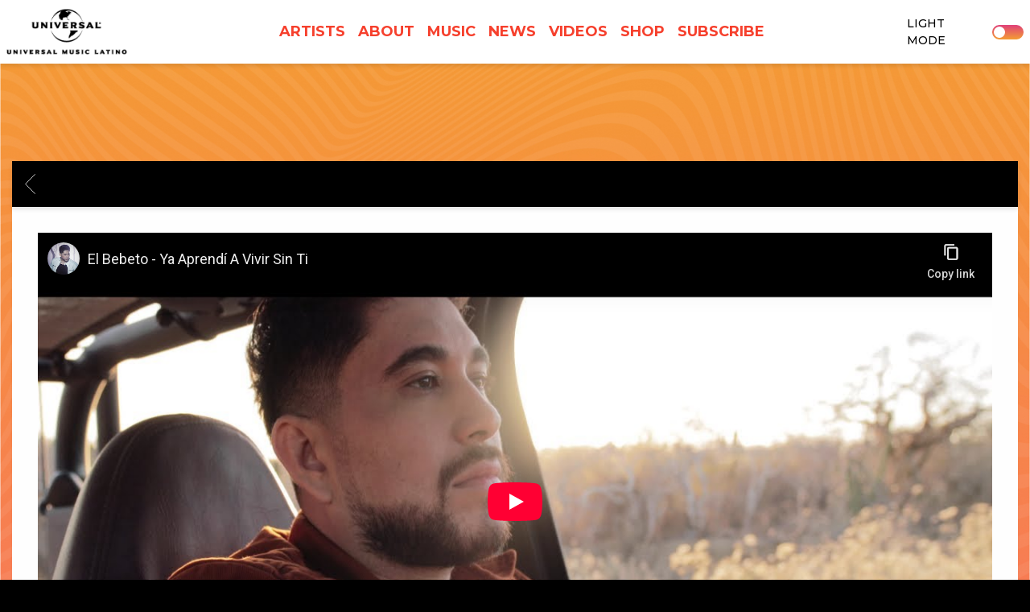

--- FILE ---
content_type: text/html; charset=utf-8
request_url: https://www.youtube-nocookie.com/embed/nOUPItSXeAE?wmode=opaque&controls=&enablejsapi=1&playerapiid=media-youtube-nOUPItSXeAE
body_size: 47308
content:
<!DOCTYPE html><html lang="en" dir="ltr" data-cast-api-enabled="true"><head><meta name="viewport" content="width=device-width, initial-scale=1"><script nonce="ymrfPR5ZUeYsxlMHROBXgA">if ('undefined' == typeof Symbol || 'undefined' == typeof Symbol.iterator) {delete Array.prototype.entries;}</script><style name="www-roboto" nonce="ZjLb-jtIEJvjmfs6m2q3yQ">@font-face{font-family:'Roboto';font-style:normal;font-weight:400;font-stretch:100%;src:url(//fonts.gstatic.com/s/roboto/v48/KFO7CnqEu92Fr1ME7kSn66aGLdTylUAMa3GUBHMdazTgWw.woff2)format('woff2');unicode-range:U+0460-052F,U+1C80-1C8A,U+20B4,U+2DE0-2DFF,U+A640-A69F,U+FE2E-FE2F;}@font-face{font-family:'Roboto';font-style:normal;font-weight:400;font-stretch:100%;src:url(//fonts.gstatic.com/s/roboto/v48/KFO7CnqEu92Fr1ME7kSn66aGLdTylUAMa3iUBHMdazTgWw.woff2)format('woff2');unicode-range:U+0301,U+0400-045F,U+0490-0491,U+04B0-04B1,U+2116;}@font-face{font-family:'Roboto';font-style:normal;font-weight:400;font-stretch:100%;src:url(//fonts.gstatic.com/s/roboto/v48/KFO7CnqEu92Fr1ME7kSn66aGLdTylUAMa3CUBHMdazTgWw.woff2)format('woff2');unicode-range:U+1F00-1FFF;}@font-face{font-family:'Roboto';font-style:normal;font-weight:400;font-stretch:100%;src:url(//fonts.gstatic.com/s/roboto/v48/KFO7CnqEu92Fr1ME7kSn66aGLdTylUAMa3-UBHMdazTgWw.woff2)format('woff2');unicode-range:U+0370-0377,U+037A-037F,U+0384-038A,U+038C,U+038E-03A1,U+03A3-03FF;}@font-face{font-family:'Roboto';font-style:normal;font-weight:400;font-stretch:100%;src:url(//fonts.gstatic.com/s/roboto/v48/KFO7CnqEu92Fr1ME7kSn66aGLdTylUAMawCUBHMdazTgWw.woff2)format('woff2');unicode-range:U+0302-0303,U+0305,U+0307-0308,U+0310,U+0312,U+0315,U+031A,U+0326-0327,U+032C,U+032F-0330,U+0332-0333,U+0338,U+033A,U+0346,U+034D,U+0391-03A1,U+03A3-03A9,U+03B1-03C9,U+03D1,U+03D5-03D6,U+03F0-03F1,U+03F4-03F5,U+2016-2017,U+2034-2038,U+203C,U+2040,U+2043,U+2047,U+2050,U+2057,U+205F,U+2070-2071,U+2074-208E,U+2090-209C,U+20D0-20DC,U+20E1,U+20E5-20EF,U+2100-2112,U+2114-2115,U+2117-2121,U+2123-214F,U+2190,U+2192,U+2194-21AE,U+21B0-21E5,U+21F1-21F2,U+21F4-2211,U+2213-2214,U+2216-22FF,U+2308-230B,U+2310,U+2319,U+231C-2321,U+2336-237A,U+237C,U+2395,U+239B-23B7,U+23D0,U+23DC-23E1,U+2474-2475,U+25AF,U+25B3,U+25B7,U+25BD,U+25C1,U+25CA,U+25CC,U+25FB,U+266D-266F,U+27C0-27FF,U+2900-2AFF,U+2B0E-2B11,U+2B30-2B4C,U+2BFE,U+3030,U+FF5B,U+FF5D,U+1D400-1D7FF,U+1EE00-1EEFF;}@font-face{font-family:'Roboto';font-style:normal;font-weight:400;font-stretch:100%;src:url(//fonts.gstatic.com/s/roboto/v48/KFO7CnqEu92Fr1ME7kSn66aGLdTylUAMaxKUBHMdazTgWw.woff2)format('woff2');unicode-range:U+0001-000C,U+000E-001F,U+007F-009F,U+20DD-20E0,U+20E2-20E4,U+2150-218F,U+2190,U+2192,U+2194-2199,U+21AF,U+21E6-21F0,U+21F3,U+2218-2219,U+2299,U+22C4-22C6,U+2300-243F,U+2440-244A,U+2460-24FF,U+25A0-27BF,U+2800-28FF,U+2921-2922,U+2981,U+29BF,U+29EB,U+2B00-2BFF,U+4DC0-4DFF,U+FFF9-FFFB,U+10140-1018E,U+10190-1019C,U+101A0,U+101D0-101FD,U+102E0-102FB,U+10E60-10E7E,U+1D2C0-1D2D3,U+1D2E0-1D37F,U+1F000-1F0FF,U+1F100-1F1AD,U+1F1E6-1F1FF,U+1F30D-1F30F,U+1F315,U+1F31C,U+1F31E,U+1F320-1F32C,U+1F336,U+1F378,U+1F37D,U+1F382,U+1F393-1F39F,U+1F3A7-1F3A8,U+1F3AC-1F3AF,U+1F3C2,U+1F3C4-1F3C6,U+1F3CA-1F3CE,U+1F3D4-1F3E0,U+1F3ED,U+1F3F1-1F3F3,U+1F3F5-1F3F7,U+1F408,U+1F415,U+1F41F,U+1F426,U+1F43F,U+1F441-1F442,U+1F444,U+1F446-1F449,U+1F44C-1F44E,U+1F453,U+1F46A,U+1F47D,U+1F4A3,U+1F4B0,U+1F4B3,U+1F4B9,U+1F4BB,U+1F4BF,U+1F4C8-1F4CB,U+1F4D6,U+1F4DA,U+1F4DF,U+1F4E3-1F4E6,U+1F4EA-1F4ED,U+1F4F7,U+1F4F9-1F4FB,U+1F4FD-1F4FE,U+1F503,U+1F507-1F50B,U+1F50D,U+1F512-1F513,U+1F53E-1F54A,U+1F54F-1F5FA,U+1F610,U+1F650-1F67F,U+1F687,U+1F68D,U+1F691,U+1F694,U+1F698,U+1F6AD,U+1F6B2,U+1F6B9-1F6BA,U+1F6BC,U+1F6C6-1F6CF,U+1F6D3-1F6D7,U+1F6E0-1F6EA,U+1F6F0-1F6F3,U+1F6F7-1F6FC,U+1F700-1F7FF,U+1F800-1F80B,U+1F810-1F847,U+1F850-1F859,U+1F860-1F887,U+1F890-1F8AD,U+1F8B0-1F8BB,U+1F8C0-1F8C1,U+1F900-1F90B,U+1F93B,U+1F946,U+1F984,U+1F996,U+1F9E9,U+1FA00-1FA6F,U+1FA70-1FA7C,U+1FA80-1FA89,U+1FA8F-1FAC6,U+1FACE-1FADC,U+1FADF-1FAE9,U+1FAF0-1FAF8,U+1FB00-1FBFF;}@font-face{font-family:'Roboto';font-style:normal;font-weight:400;font-stretch:100%;src:url(//fonts.gstatic.com/s/roboto/v48/KFO7CnqEu92Fr1ME7kSn66aGLdTylUAMa3OUBHMdazTgWw.woff2)format('woff2');unicode-range:U+0102-0103,U+0110-0111,U+0128-0129,U+0168-0169,U+01A0-01A1,U+01AF-01B0,U+0300-0301,U+0303-0304,U+0308-0309,U+0323,U+0329,U+1EA0-1EF9,U+20AB;}@font-face{font-family:'Roboto';font-style:normal;font-weight:400;font-stretch:100%;src:url(//fonts.gstatic.com/s/roboto/v48/KFO7CnqEu92Fr1ME7kSn66aGLdTylUAMa3KUBHMdazTgWw.woff2)format('woff2');unicode-range:U+0100-02BA,U+02BD-02C5,U+02C7-02CC,U+02CE-02D7,U+02DD-02FF,U+0304,U+0308,U+0329,U+1D00-1DBF,U+1E00-1E9F,U+1EF2-1EFF,U+2020,U+20A0-20AB,U+20AD-20C0,U+2113,U+2C60-2C7F,U+A720-A7FF;}@font-face{font-family:'Roboto';font-style:normal;font-weight:400;font-stretch:100%;src:url(//fonts.gstatic.com/s/roboto/v48/KFO7CnqEu92Fr1ME7kSn66aGLdTylUAMa3yUBHMdazQ.woff2)format('woff2');unicode-range:U+0000-00FF,U+0131,U+0152-0153,U+02BB-02BC,U+02C6,U+02DA,U+02DC,U+0304,U+0308,U+0329,U+2000-206F,U+20AC,U+2122,U+2191,U+2193,U+2212,U+2215,U+FEFF,U+FFFD;}@font-face{font-family:'Roboto';font-style:normal;font-weight:500;font-stretch:100%;src:url(//fonts.gstatic.com/s/roboto/v48/KFO7CnqEu92Fr1ME7kSn66aGLdTylUAMa3GUBHMdazTgWw.woff2)format('woff2');unicode-range:U+0460-052F,U+1C80-1C8A,U+20B4,U+2DE0-2DFF,U+A640-A69F,U+FE2E-FE2F;}@font-face{font-family:'Roboto';font-style:normal;font-weight:500;font-stretch:100%;src:url(//fonts.gstatic.com/s/roboto/v48/KFO7CnqEu92Fr1ME7kSn66aGLdTylUAMa3iUBHMdazTgWw.woff2)format('woff2');unicode-range:U+0301,U+0400-045F,U+0490-0491,U+04B0-04B1,U+2116;}@font-face{font-family:'Roboto';font-style:normal;font-weight:500;font-stretch:100%;src:url(//fonts.gstatic.com/s/roboto/v48/KFO7CnqEu92Fr1ME7kSn66aGLdTylUAMa3CUBHMdazTgWw.woff2)format('woff2');unicode-range:U+1F00-1FFF;}@font-face{font-family:'Roboto';font-style:normal;font-weight:500;font-stretch:100%;src:url(//fonts.gstatic.com/s/roboto/v48/KFO7CnqEu92Fr1ME7kSn66aGLdTylUAMa3-UBHMdazTgWw.woff2)format('woff2');unicode-range:U+0370-0377,U+037A-037F,U+0384-038A,U+038C,U+038E-03A1,U+03A3-03FF;}@font-face{font-family:'Roboto';font-style:normal;font-weight:500;font-stretch:100%;src:url(//fonts.gstatic.com/s/roboto/v48/KFO7CnqEu92Fr1ME7kSn66aGLdTylUAMawCUBHMdazTgWw.woff2)format('woff2');unicode-range:U+0302-0303,U+0305,U+0307-0308,U+0310,U+0312,U+0315,U+031A,U+0326-0327,U+032C,U+032F-0330,U+0332-0333,U+0338,U+033A,U+0346,U+034D,U+0391-03A1,U+03A3-03A9,U+03B1-03C9,U+03D1,U+03D5-03D6,U+03F0-03F1,U+03F4-03F5,U+2016-2017,U+2034-2038,U+203C,U+2040,U+2043,U+2047,U+2050,U+2057,U+205F,U+2070-2071,U+2074-208E,U+2090-209C,U+20D0-20DC,U+20E1,U+20E5-20EF,U+2100-2112,U+2114-2115,U+2117-2121,U+2123-214F,U+2190,U+2192,U+2194-21AE,U+21B0-21E5,U+21F1-21F2,U+21F4-2211,U+2213-2214,U+2216-22FF,U+2308-230B,U+2310,U+2319,U+231C-2321,U+2336-237A,U+237C,U+2395,U+239B-23B7,U+23D0,U+23DC-23E1,U+2474-2475,U+25AF,U+25B3,U+25B7,U+25BD,U+25C1,U+25CA,U+25CC,U+25FB,U+266D-266F,U+27C0-27FF,U+2900-2AFF,U+2B0E-2B11,U+2B30-2B4C,U+2BFE,U+3030,U+FF5B,U+FF5D,U+1D400-1D7FF,U+1EE00-1EEFF;}@font-face{font-family:'Roboto';font-style:normal;font-weight:500;font-stretch:100%;src:url(//fonts.gstatic.com/s/roboto/v48/KFO7CnqEu92Fr1ME7kSn66aGLdTylUAMaxKUBHMdazTgWw.woff2)format('woff2');unicode-range:U+0001-000C,U+000E-001F,U+007F-009F,U+20DD-20E0,U+20E2-20E4,U+2150-218F,U+2190,U+2192,U+2194-2199,U+21AF,U+21E6-21F0,U+21F3,U+2218-2219,U+2299,U+22C4-22C6,U+2300-243F,U+2440-244A,U+2460-24FF,U+25A0-27BF,U+2800-28FF,U+2921-2922,U+2981,U+29BF,U+29EB,U+2B00-2BFF,U+4DC0-4DFF,U+FFF9-FFFB,U+10140-1018E,U+10190-1019C,U+101A0,U+101D0-101FD,U+102E0-102FB,U+10E60-10E7E,U+1D2C0-1D2D3,U+1D2E0-1D37F,U+1F000-1F0FF,U+1F100-1F1AD,U+1F1E6-1F1FF,U+1F30D-1F30F,U+1F315,U+1F31C,U+1F31E,U+1F320-1F32C,U+1F336,U+1F378,U+1F37D,U+1F382,U+1F393-1F39F,U+1F3A7-1F3A8,U+1F3AC-1F3AF,U+1F3C2,U+1F3C4-1F3C6,U+1F3CA-1F3CE,U+1F3D4-1F3E0,U+1F3ED,U+1F3F1-1F3F3,U+1F3F5-1F3F7,U+1F408,U+1F415,U+1F41F,U+1F426,U+1F43F,U+1F441-1F442,U+1F444,U+1F446-1F449,U+1F44C-1F44E,U+1F453,U+1F46A,U+1F47D,U+1F4A3,U+1F4B0,U+1F4B3,U+1F4B9,U+1F4BB,U+1F4BF,U+1F4C8-1F4CB,U+1F4D6,U+1F4DA,U+1F4DF,U+1F4E3-1F4E6,U+1F4EA-1F4ED,U+1F4F7,U+1F4F9-1F4FB,U+1F4FD-1F4FE,U+1F503,U+1F507-1F50B,U+1F50D,U+1F512-1F513,U+1F53E-1F54A,U+1F54F-1F5FA,U+1F610,U+1F650-1F67F,U+1F687,U+1F68D,U+1F691,U+1F694,U+1F698,U+1F6AD,U+1F6B2,U+1F6B9-1F6BA,U+1F6BC,U+1F6C6-1F6CF,U+1F6D3-1F6D7,U+1F6E0-1F6EA,U+1F6F0-1F6F3,U+1F6F7-1F6FC,U+1F700-1F7FF,U+1F800-1F80B,U+1F810-1F847,U+1F850-1F859,U+1F860-1F887,U+1F890-1F8AD,U+1F8B0-1F8BB,U+1F8C0-1F8C1,U+1F900-1F90B,U+1F93B,U+1F946,U+1F984,U+1F996,U+1F9E9,U+1FA00-1FA6F,U+1FA70-1FA7C,U+1FA80-1FA89,U+1FA8F-1FAC6,U+1FACE-1FADC,U+1FADF-1FAE9,U+1FAF0-1FAF8,U+1FB00-1FBFF;}@font-face{font-family:'Roboto';font-style:normal;font-weight:500;font-stretch:100%;src:url(//fonts.gstatic.com/s/roboto/v48/KFO7CnqEu92Fr1ME7kSn66aGLdTylUAMa3OUBHMdazTgWw.woff2)format('woff2');unicode-range:U+0102-0103,U+0110-0111,U+0128-0129,U+0168-0169,U+01A0-01A1,U+01AF-01B0,U+0300-0301,U+0303-0304,U+0308-0309,U+0323,U+0329,U+1EA0-1EF9,U+20AB;}@font-face{font-family:'Roboto';font-style:normal;font-weight:500;font-stretch:100%;src:url(//fonts.gstatic.com/s/roboto/v48/KFO7CnqEu92Fr1ME7kSn66aGLdTylUAMa3KUBHMdazTgWw.woff2)format('woff2');unicode-range:U+0100-02BA,U+02BD-02C5,U+02C7-02CC,U+02CE-02D7,U+02DD-02FF,U+0304,U+0308,U+0329,U+1D00-1DBF,U+1E00-1E9F,U+1EF2-1EFF,U+2020,U+20A0-20AB,U+20AD-20C0,U+2113,U+2C60-2C7F,U+A720-A7FF;}@font-face{font-family:'Roboto';font-style:normal;font-weight:500;font-stretch:100%;src:url(//fonts.gstatic.com/s/roboto/v48/KFO7CnqEu92Fr1ME7kSn66aGLdTylUAMa3yUBHMdazQ.woff2)format('woff2');unicode-range:U+0000-00FF,U+0131,U+0152-0153,U+02BB-02BC,U+02C6,U+02DA,U+02DC,U+0304,U+0308,U+0329,U+2000-206F,U+20AC,U+2122,U+2191,U+2193,U+2212,U+2215,U+FEFF,U+FFFD;}</style><script name="www-roboto" nonce="ymrfPR5ZUeYsxlMHROBXgA">if (document.fonts && document.fonts.load) {document.fonts.load("400 10pt Roboto", "E"); document.fonts.load("500 10pt Roboto", "E");}</script><link rel="stylesheet" href="/s/player/d5541cec/www-player.css" name="www-player" nonce="ZjLb-jtIEJvjmfs6m2q3yQ"><style nonce="ZjLb-jtIEJvjmfs6m2q3yQ">html {overflow: hidden;}body {font: 12px Roboto, Arial, sans-serif; background-color: #000; color: #fff; height: 100%; width: 100%; overflow: hidden; position: absolute; margin: 0; padding: 0;}#player {width: 100%; height: 100%;}h1 {text-align: center; color: #fff;}h3 {margin-top: 6px; margin-bottom: 3px;}.player-unavailable {position: absolute; top: 0; left: 0; right: 0; bottom: 0; padding: 25px; font-size: 13px; background: url(/img/meh7.png) 50% 65% no-repeat;}.player-unavailable .message {text-align: left; margin: 0 -5px 15px; padding: 0 5px 14px; border-bottom: 1px solid #888; font-size: 19px; font-weight: normal;}.player-unavailable a {color: #167ac6; text-decoration: none;}</style><script nonce="ymrfPR5ZUeYsxlMHROBXgA">var ytcsi={gt:function(n){n=(n||"")+"data_";return ytcsi[n]||(ytcsi[n]={tick:{},info:{},gel:{preLoggedGelInfos:[]}})},now:window.performance&&window.performance.timing&&window.performance.now&&window.performance.timing.navigationStart?function(){return window.performance.timing.navigationStart+window.performance.now()}:function(){return(new Date).getTime()},tick:function(l,t,n){var ticks=ytcsi.gt(n).tick;var v=t||ytcsi.now();if(ticks[l]){ticks["_"+l]=ticks["_"+l]||[ticks[l]];ticks["_"+l].push(v)}ticks[l]=
v},info:function(k,v,n){ytcsi.gt(n).info[k]=v},infoGel:function(p,n){ytcsi.gt(n).gel.preLoggedGelInfos.push(p)},setStart:function(t,n){ytcsi.tick("_start",t,n)}};
(function(w,d){function isGecko(){if(!w.navigator)return false;try{if(w.navigator.userAgentData&&w.navigator.userAgentData.brands&&w.navigator.userAgentData.brands.length){var brands=w.navigator.userAgentData.brands;var i=0;for(;i<brands.length;i++)if(brands[i]&&brands[i].brand==="Firefox")return true;return false}}catch(e){setTimeout(function(){throw e;})}if(!w.navigator.userAgent)return false;var ua=w.navigator.userAgent;return ua.indexOf("Gecko")>0&&ua.toLowerCase().indexOf("webkit")<0&&ua.indexOf("Edge")<
0&&ua.indexOf("Trident")<0&&ua.indexOf("MSIE")<0}ytcsi.setStart(w.performance?w.performance.timing.responseStart:null);var isPrerender=(d.visibilityState||d.webkitVisibilityState)=="prerender";var vName=!d.visibilityState&&d.webkitVisibilityState?"webkitvisibilitychange":"visibilitychange";if(isPrerender){var startTick=function(){ytcsi.setStart();d.removeEventListener(vName,startTick)};d.addEventListener(vName,startTick,false)}if(d.addEventListener)d.addEventListener(vName,function(){ytcsi.tick("vc")},
false);if(isGecko()){var isHidden=(d.visibilityState||d.webkitVisibilityState)=="hidden";if(isHidden)ytcsi.tick("vc")}var slt=function(el,t){setTimeout(function(){var n=ytcsi.now();el.loadTime=n;if(el.slt)el.slt()},t)};w.__ytRIL=function(el){if(!el.getAttribute("data-thumb"))if(w.requestAnimationFrame)w.requestAnimationFrame(function(){slt(el,0)});else slt(el,16)}})(window,document);
</script><script nonce="ymrfPR5ZUeYsxlMHROBXgA">var ytcfg={d:function(){return window.yt&&yt.config_||ytcfg.data_||(ytcfg.data_={})},get:function(k,o){return k in ytcfg.d()?ytcfg.d()[k]:o},set:function(){var a=arguments;if(a.length>1)ytcfg.d()[a[0]]=a[1];else{var k;for(k in a[0])ytcfg.d()[k]=a[0][k]}}};
ytcfg.set({"CLIENT_CANARY_STATE":"none","DEVICE":"cbr\u003dChrome\u0026cbrand\u003dapple\u0026cbrver\u003d131.0.0.0\u0026ceng\u003dWebKit\u0026cengver\u003d537.36\u0026cos\u003dMacintosh\u0026cosver\u003d10_15_7\u0026cplatform\u003dDESKTOP","EVENT_ID":"nIlCaYKVB4ucvPEPr9zlWQ","EXPERIMENT_FLAGS":{"ab_det_apb_b":true,"ab_det_apm":true,"ab_det_el_h":true,"ab_det_em_inj":true,"ab_l_sig_st":true,"ab_l_sig_st_e":true,"ab_sa_ef":true,"action_companion_center_align_description":true,"align_three_dot_menu_with_title_description":true,"allow_skip_networkless":true,"always_send_and_write":true,"att_web_record_metrics":true,"attmusi":true,"c3_enable_button_impression_logging":true,"c3_watch_page_component":true,"cancel_pending_navs":true,"clean_up_manual_attribution_header":true,"config_age_report_killswitch":true,"cow_optimize_idom_compat":true,"csi_config_handling_infra":true,"csi_on_gel":true,"delhi_mweb_colorful_sd":true,"delhi_mweb_colorful_sd_v2":true,"deprecate_csi_has_info":true,"deprecate_pair_servlet_enabled":true,"desktop_sparkles_light_cta_button":true,"disable_cached_masthead_data":true,"disable_child_node_auto_formatted_strings":true,"disable_enf_isd":true,"disable_log_to_visitor_layer":true,"disable_pacf_logging_for_memory_limited_tv":true,"embeds_enable_eid_enforcement_for_marketing_pages":true,"embeds_enable_eid_enforcement_for_youtube":true,"embeds_enable_eid_log_for_marketing_pages":true,"embeds_enable_info_panel_dismissal":true,"embeds_enable_pfp_always_unbranded":true,"embeds_serve_es6_client":true,"embeds_web_nwl_disable_nocookie":true,"embeds_web_updated_shorts_definition_fix":true,"enable_active_view_display_ad_renderer_web_home":true,"enable_ad_disclosure_banner_a11y_fix":true,"enable_chips_shelf_view_model_fully_reactive":true,"enable_client_creator_goal_ticker_bar_revamp":true,"enable_client_only_wiz_direct_reactions":true,"enable_client_sli_logging":true,"enable_client_streamz_web":true,"enable_client_ve_spec":true,"enable_cloud_save_error_popup_after_retry":true,"enable_cookie_reissue_iframe":true,"enable_dai_sdf_h5_preroll":true,"enable_datasync_id_header_in_web_vss_pings":true,"enable_default_mono_cta_migration_web_client":true,"enable_dma_post_enforcement":true,"enable_docked_chat_messages":true,"enable_entity_store_from_dependency_injection":true,"enable_inline_muted_playback_on_web_search":true,"enable_inline_muted_playback_on_web_search_for_vdc":true,"enable_inline_muted_playback_on_web_search_for_vdcb":true,"enable_is_mini_app_page_active_bugfix":true,"enable_live_overlay_feed_in_live_chat":true,"enable_logging_first_user_action_after_game_ready":true,"enable_ltc_param_fetch_from_innertube":true,"enable_masthead_mweb_padding_fix":true,"enable_menu_renderer_button_in_mweb_hclr":true,"enable_mini_app_command_handler_mweb_fix":true,"enable_mini_app_iframe_loaded_logging":true,"enable_mini_guide_downloads_item":true,"enable_mixed_direction_formatted_strings":true,"enable_mweb_livestream_ui_update":true,"enable_mweb_new_caption_language_picker":true,"enable_names_handles_account_switcher":true,"enable_network_request_logging_on_game_events":true,"enable_new_paid_product_placement":true,"enable_obtaining_ppn_query_param":true,"enable_open_in_new_tab_icon_for_short_dr_for_desktop_search":true,"enable_open_yt_content":true,"enable_origin_query_parameter_bugfix":true,"enable_pacf_slot_asde_infeed_h5":true,"enable_pacf_slot_asde_player_byte_h5":true,"enable_pacf_slot_asde_player_byte_h5_TV":true,"enable_pause_ads_on_ytv_html5":true,"enable_payments_purchase_manager":true,"enable_pdp_icon_prefetch":true,"enable_pl_r_si_fa":true,"enable_place_pivot_url":true,"enable_playable_a11y_label_with_badge_text":true,"enable_pv_screen_modern_text":true,"enable_removing_navbar_title_on_hashtag_page_mweb":true,"enable_resetting_scroll_position_on_flow_change":true,"enable_rta_manager":true,"enable_sdf_companion_h5":true,"enable_sdf_dai_h5_midroll":true,"enable_sdf_h5_endemic_mid_post_roll":true,"enable_sdf_on_h5_unplugged_vod_midroll":true,"enable_sdf_shorts_player_bytes_h5":true,"enable_sdk_performance_network_logging":true,"enable_sending_unwrapped_game_audio_as_serialized_metadata":true,"enable_sfv_effect_pivot_url":true,"enable_shorts_new_carousel":true,"enable_skip_ad_guidance_prompt":true,"enable_skippable_ads_for_unplugged_ad_pod":true,"enable_smearing_expansion_dai":true,"enable_third_party_info":true,"enable_time_out_messages":true,"enable_timeline_view_modern_transcript_fe":true,"enable_video_display_compact_button_group_for_desktop_search":true,"enable_watch_next_pause_autoplay_lact":true,"enable_web_delhi_icons":true,"enable_web_home_top_landscape_image_layout_level_click":true,"enable_web_tiered_gel":true,"enable_window_constrained_buy_flow_dialog":true,"enable_wiz_queue_effect_and_on_init_initial_runs":true,"enable_ypc_spinners":true,"enable_yt_ata_iframe_authuser":true,"export_networkless_options":true,"export_player_version_to_ytconfig":true,"fill_single_video_with_notify_to_lasr":true,"fix_ad_miniplayer_controls_rendering":true,"fix_ads_tracking_for_swf_config_deprecation_mweb":true,"h5_companion_enable_adcpn_macro_substitution_for_click_pings":true,"h5_inplayer_enable_adcpn_macro_substitution_for_click_pings":true,"h5_reset_cache_and_filter_before_update_masthead":true,"hide_channel_creation_title_for_mweb":true,"high_ccv_client_side_caching_h5":true,"html5_log_trigger_events_with_debug_data":true,"html5_ssdai_enable_media_end_cue_range":true,"il_attach_cache_limit":true,"il_use_view_model_logging_context":true,"is_browser_support_for_webcam_streaming":true,"json_condensed_response":true,"kev_adb_pg":true,"kevlar_display_downloads_numbers":true,"kevlar_gel_error_routing":true,"kevlar_modern_downloads_extra_compact":true,"kevlar_modern_downloads_page":true,"kevlar_modern_downloads_skip_downloads_title":true,"kevlar_watch_cinematics":true,"live_chat_enable_controller_extraction":true,"live_chat_enable_rta_manager":true,"live_chat_increased_min_height":true,"log_click_with_layer_from_element_in_command_handler":true,"log_errors_through_nwl_on_retry":true,"mdx_enable_privacy_disclosure_ui":true,"mdx_load_cast_api_bootstrap_script":true,"medium_progress_bar_modification":true,"migrate_remaining_web_ad_badges_to_innertube":true,"mobile_account_menu_refresh":true,"mweb_a11y_enable_player_controls_invisible_toggle":true,"mweb_account_linking_noapp":true,"mweb_after_render_to_scheduler":true,"mweb_allow_modern_search_suggest_behavior":true,"mweb_animated_actions":true,"mweb_app_upsell_button_direct_to_app":true,"mweb_big_boards":true,"mweb_big_progress_bar":true,"mweb_c3_disable_carve_out":true,"mweb_c3_disable_carve_out_keep_external_links":true,"mweb_c3_enable_adaptive_signals":true,"mweb_c3_endscreen":true,"mweb_c3_endscreen_v2":true,"mweb_c3_library_page_enable_recent_shelf":true,"mweb_c3_remove_web_navigation_endpoint_data":true,"mweb_c3_use_canonical_from_player_response":true,"mweb_cinematic_watch":true,"mweb_command_handler":true,"mweb_delay_watch_initial_data":true,"mweb_disable_searchbar_scroll":true,"mweb_enable_closed_captioning_button_on_player":true,"mweb_enable_fine_scrubbing_for_recs":true,"mweb_enable_keto_batch_player_fullscreen":true,"mweb_enable_keto_batch_player_progress_bar":true,"mweb_enable_keto_batch_player_tooltips":true,"mweb_enable_lockup_view_model_for_ucp":true,"mweb_enable_more_drawer":true,"mweb_enable_optional_fullscreen_landscape_locking":true,"mweb_enable_overlay_touch_manager":true,"mweb_enable_premium_carve_out_fix":true,"mweb_enable_refresh_detection":true,"mweb_enable_search_imp":true,"mweb_enable_sequence_signal":true,"mweb_enable_shorts_pivot_button":true,"mweb_enable_shorts_video_preload":true,"mweb_enable_skippables_on_jio_phone":true,"mweb_enable_storyboards":true,"mweb_enable_varispeed_controller":true,"mweb_enable_video_preview_focus_rerouting":true,"mweb_enable_warm_channel_requests":true,"mweb_enable_watch_feed_infinite_scroll":true,"mweb_enable_wrapped_unplugged_pause_membership_dialog_renderer":true,"mweb_filter_video_format_in_webfe":true,"mweb_fix_livestream_seeking":true,"mweb_fix_monitor_visibility_after_render":true,"mweb_fix_section_list_continuation_item_renderers":true,"mweb_force_ios_fallback_to_native_control":true,"mweb_fp_auto_fullscreen":true,"mweb_fullscreen_controls":true,"mweb_fullscreen_controls_action_buttons":true,"mweb_fullscreen_watch_system":true,"mweb_home_reactive_shorts":true,"mweb_innertube_search_command":true,"mweb_lang_in_html":true,"mweb_like_button_synced_with_entities":true,"mweb_logo_use_home_page_ve":true,"mweb_modern_player_controls_tap_target_ui":true,"mweb_module_decoration":true,"mweb_native_control_in_faux_fullscreen_shared":true,"mweb_panel_container_inert":true,"mweb_player_control_on_hover":true,"mweb_player_delhi_dtts":true,"mweb_player_settings_use_bottom_sheet":true,"mweb_player_settings_use_bottom_sheet_kaios":true,"mweb_player_show_previous_next_buttons_in_playlist":true,"mweb_player_skip_no_op_state_changes":true,"mweb_player_user_select_none":true,"mweb_playlist_engagement_panel":true,"mweb_progress_bar_seek_on_mouse_click":true,"mweb_pull_2_full":true,"mweb_pull_2_full_enable_touch_handlers":true,"mweb_schedule_warm_watch_response":true,"mweb_searchbox_legacy_navigation":true,"mweb_see_fewer_shorts":true,"mweb_sheets_ui_refresh":true,"mweb_shorts_comments_panel_id_change":true,"mweb_shorts_early_continuation":true,"mweb_show_ios_smart_banner":true,"mweb_use_server_url_on_startup":true,"mweb_watch_captions_enable_auto_translate":true,"mweb_watch_captions_set_default_size":true,"mweb_watch_stop_scheduler_on_player_response":true,"mweb_watchfeed_big_thumbnails":true,"mweb_yt_searchbox":true,"networkless_logging":true,"no_client_ve_attach_unless_shown":true,"nwl_send_from_memory_when_online":true,"pageid_as_header_web":true,"playback_settings_use_switch_menu":true,"player_controls_autonav_fix":true,"player_controls_skip_double_signal_update":true,"polymer_bad_build_labels":true,"polymer_verifiy_app_state":true,"qoe_send_and_write":true,"remove_masthead_channel_banner_on_refresh":true,"remove_slot_id_exited_trigger_for_dai_in_player_slot_expire":true,"replace_client_url_parsing_with_server_signal":true,"service_worker_enabled":true,"service_worker_push_enabled":true,"service_worker_push_home_page_prompt":true,"service_worker_push_watch_page_prompt":true,"shell_load_gcf":true,"shorten_initial_gel_batch_timeout":true,"should_use_yt_voice_endpoint_in_kaios":true,"skip_invalid_ytcsi_ticks":true,"skip_setting_info_in_csi_data_object":true,"smarter_ve_dedupping":true,"smartimation_background":true,"speedmaster_no_seek":true,"start_client_gcf_mweb":true,"suppress_error_204_logging":true,"synced_panel_scrolling_controller":true,"use_event_time_ms_header":true,"use_fifo_for_networkless":true,"use_player_abuse_bg_library":true,"use_request_time_ms_header":true,"use_session_based_sampling":true,"use_thumbnail_overlay_time_status_renderer_for_live_badge":true,"use_ts_visibilitylogger":true,"vss_final_ping_send_and_write":true,"vss_playback_use_send_and_write":true,"web_adaptive_repeat_ase":true,"web_always_load_chat_support":true,"web_animated_like":true,"web_api_url":true,"web_autonav_allow_off_by_default":true,"web_button_vm_refactor_disabled":true,"web_c3_log_app_init_finish":true,"web_csi_action_sampling_enabled":true,"web_dedupe_ve_grafting":true,"web_disable_backdrop_filter":true,"web_enable_ab_rsp_cl":true,"web_enable_course_icon_update":true,"web_enable_error_204":true,"web_enable_horizontal_video_attributes_section":true,"web_enable_like_button_click_debouncing":true,"web_fix_segmented_like_dislike_undefined":true,"web_gcf_hashes_innertube":true,"web_gel_timeout_cap":true,"web_metadata_carousel_elref_bugfix":true,"web_parent_target_for_sheets":true,"web_persist_server_autonav_state_on_client":true,"web_playback_associated_log_ctt":true,"web_playback_associated_ve":true,"web_prefetch_preload_video":true,"web_progress_bar_draggable":true,"web_resizable_advertiser_banner_on_masthead_safari_fix":true,"web_scheduler_auto_init":true,"web_shorts_audio_track_picker":true,"web_shorts_just_watched_on_channel_and_pivot_study":true,"web_shorts_just_watched_overlay":true,"web_shorts_pivot_button_view_model_reactive":true,"web_update_panel_visibility_logging_fix":true,"web_video_attribute_view_model_a11y_fix":true,"web_watch_controls_state_signals":true,"web_wiz_attributed_string":true,"web_yt_config_context":true,"webfe_mweb_watch_microdata":true,"webfe_watch_shorts_canonical_url_fix":true,"webpo_exit_on_net_err":true,"wiz_diff_overwritable":true,"wiz_memoize_stamper_items":true,"woffle_used_state_report":true,"wpo_gel_strz":true,"ytcp_paper_tooltip_use_scoped_owner_root":true,"ytidb_clear_embedded_player":true,"H5_async_logging_delay_ms":30000.0,"attention_logging_scroll_throttle":500.0,"autoplay_pause_by_lact_sampling_fraction":0.0,"cinematic_watch_effect_opacity":0.4,"log_window_onerror_fraction":0.1,"speedmaster_playback_rate":2.0,"tv_pacf_logging_sample_rate":0.01,"web_load_prediction_threshold":0.1,"web_navigation_prediction_threshold":0.1,"web_pbj_log_warning_rate":0.0,"web_system_health_fraction":0.01,"ytidb_transaction_ended_event_rate_limit":0.02,"active_time_update_interval_ms":10000,"att_init_delay":500,"autoplay_pause_by_lact_sec":0,"botguard_async_snapshot_timeout_ms":3000,"check_navigator_accuracy_timeout_ms":0,"cinematic_watch_css_filter_blur_strength":40,"cinematic_watch_fade_out_duration":500,"close_webview_delay_ms":100,"cloud_save_game_data_rate_limit_ms":3000,"compression_disable_point":10,"custom_active_view_tos_timeout_ms":3600000,"embeds_widget_poll_interval_ms":0,"gel_min_batch_size":3,"gel_queue_timeout_max_ms":60000,"get_async_timeout_ms":60000,"hide_cta_for_home_web_video_ads_animate_in_time":2,"html5_byterate_soft_cap":0,"initial_gel_batch_timeout":2000,"max_body_size_to_compress":500000,"max_prefetch_window_sec_for_livestream_optimization":10,"min_prefetch_offset_sec_for_livestream_optimization":20,"mini_app_container_iframe_src_update_delay_ms":0,"multiple_preview_news_duration_time":11000,"mweb_c3_toast_duration_ms":5000,"mweb_deep_link_fallback_timeout_ms":10000,"mweb_delay_response_received_actions":100,"mweb_fp_dpad_rate_limit_ms":0,"mweb_fp_dpad_watch_title_clamp_lines":0,"mweb_history_manager_cache_size":100,"mweb_ios_fullscreen_playback_transition_delay_ms":500,"mweb_ios_fullscreen_system_pause_epilson_ms":0,"mweb_override_response_store_expiration_ms":0,"mweb_shorts_early_continuation_trigger_threshold":4,"mweb_w2w_max_age_seconds":0,"mweb_watch_captions_default_size":2,"neon_dark_launch_gradient_count":0,"network_polling_interval":30000,"play_click_interval_ms":30000,"play_ping_interval_ms":10000,"prefetch_comments_ms_after_video":0,"send_config_hash_timer":0,"service_worker_push_logged_out_prompt_watches":-1,"service_worker_push_prompt_cap":-1,"service_worker_push_prompt_delay_microseconds":3888000000000,"show_mini_app_ad_frequency_cap_ms":300000,"slow_compressions_before_abandon_count":4,"speedmaster_cancellation_movement_dp":10,"speedmaster_touch_activation_ms":500,"web_attention_logging_throttle":500,"web_foreground_heartbeat_interval_ms":28000,"web_gel_debounce_ms":10000,"web_logging_max_batch":100,"web_max_tracing_events":50,"web_tracing_session_replay":0,"wil_icon_max_concurrent_fetches":9999,"ytidb_remake_db_retries":3,"ytidb_reopen_db_retries":3,"WebClientReleaseProcessCritical__youtube_embeds_client_version_override":"","WebClientReleaseProcessCritical__youtube_embeds_web_client_version_override":"","WebClientReleaseProcessCritical__youtube_mweb_client_version_override":"","debug_forced_internalcountrycode":"","embeds_web_synth_ch_headers_banned_urls_regex":"","enable_web_media_service":"DISABLED","il_payload_scraping":"","live_chat_unicode_emoji_json_url":"https://www.gstatic.com/youtube/img/emojis/emojis-svg-9.json","mweb_deep_link_feature_tag_suffix":"11268432","mweb_enable_shorts_innertube_player_prefetch_trigger":"NONE","mweb_fp_dpad":"home,search,browse,channel,create_channel,experiments,settings,trending,oops,404,paid_memberships,sponsorship,premium,shorts","mweb_fp_dpad_linear_navigation":"","mweb_fp_dpad_linear_navigation_visitor":"","mweb_fp_dpad_visitor":"","mweb_preload_video_by_player_vars":"","mweb_sign_in_button_style":"STYLE_SUGGESTIVE_AVATAR","place_pivot_triggering_container_alternate":"","place_pivot_triggering_counterfactual_container_alternate":"","search_ui_mweb_searchbar_restyle":"DEFAULT","service_worker_push_force_notification_prompt_tag":"1","service_worker_scope":"/","suggest_exp_str":"","web_client_version_override":"","kevlar_command_handler_command_banlist":[],"mini_app_ids_without_game_ready":["UgkxHHtsak1SC8mRGHMZewc4HzeAY3yhPPmJ","Ugkx7OgzFqE6z_5Mtf4YsotGfQNII1DF_RBm"],"web_op_signal_type_banlist":[],"web_tracing_enabled_spans":["event","command"]},"GAPI_HINT_PARAMS":"m;/_/scs/abc-static/_/js/k\u003dgapi.gapi.en.xIIXllDMgoQ.O/d\u003d1/rs\u003dAHpOoo_cueiiNxpxjZ_7F-kc6luptDmX0A/m\u003d__features__","GAPI_HOST":"https://apis.google.com","GAPI_LOCALE":"en_US","GL":"US","HL":"en","HTML_DIR":"ltr","HTML_LANG":"en","INNERTUBE_API_KEY":"AIzaSyAO_FJ2SlqU8Q4STEHLGCilw_Y9_11qcW8","INNERTUBE_API_VERSION":"v1","INNERTUBE_CLIENT_NAME":"WEB_EMBEDDED_PLAYER","INNERTUBE_CLIENT_VERSION":"1.20251215.08.00","INNERTUBE_CONTEXT":{"client":{"hl":"en","gl":"US","remoteHost":"18.220.243.239","deviceMake":"Apple","deviceModel":"","visitorData":"[base64]%3D%3D","userAgent":"Mozilla/5.0 (Macintosh; Intel Mac OS X 10_15_7) AppleWebKit/537.36 (KHTML, like Gecko) Chrome/131.0.0.0 Safari/537.36; ClaudeBot/1.0; +claudebot@anthropic.com),gzip(gfe)","clientName":"WEB_EMBEDDED_PLAYER","clientVersion":"1.20251215.08.00","osName":"Macintosh","osVersion":"10_15_7","originalUrl":"https://www.youtube-nocookie.com/embed/nOUPItSXeAE?wmode\u003dopaque\u0026controls\u0026enablejsapi\u003d1\u0026playerapiid\u003dmedia-youtube-nOUPItSXeAE","platform":"DESKTOP","clientFormFactor":"UNKNOWN_FORM_FACTOR","configInfo":{"appInstallData":"[base64]%3D%3D"},"browserName":"Chrome","browserVersion":"131.0.0.0","acceptHeader":"text/html,application/xhtml+xml,application/xml;q\u003d0.9,image/webp,image/apng,*/*;q\u003d0.8,application/signed-exchange;v\u003db3;q\u003d0.9","deviceExperimentId":"ChxOelU0TkRjM05qQXlOek00T0RrNU5ESTNOdz09EJyTisoGGJyTisoG","rolloutToken":"CN6Ix6PW3dCzdBCW4onCuMSRAxiW4onCuMSRAw%3D%3D"},"user":{"lockedSafetyMode":false},"request":{"useSsl":true},"clickTracking":{"clickTrackingParams":"IhMIgtOJwrjEkQMVCw4vCB0vbjkL"},"thirdParty":{"embeddedPlayerContext":{"embeddedPlayerEncryptedContext":"AD5ZzFTzwWR_MlSfRh9eZ-1HfoXqMXaYNPnNwv5s9GUNg0LWXiehPjPWSo7D1KoPvoUVOX5TC_H7IRKSGeKsxYC3pNm09k-PlP59QZbq2hbbxZ-YQ-JLWPLUPfBFPs1Jw0o7Qydr9pVwVw","ancestorOriginsSupported":false}}},"INNERTUBE_CONTEXT_CLIENT_NAME":56,"INNERTUBE_CONTEXT_CLIENT_VERSION":"1.20251215.08.00","INNERTUBE_CONTEXT_GL":"US","INNERTUBE_CONTEXT_HL":"en","LATEST_ECATCHER_SERVICE_TRACKING_PARAMS":{"client.name":"WEB_EMBEDDED_PLAYER","client.jsfeat":"2021"},"LOGGED_IN":false,"PAGE_BUILD_LABEL":"youtube.embeds.web_20251215_08_RC00","PAGE_CL":844907955,"SERVER_NAME":"WebFE","VISITOR_DATA":"[base64]%3D%3D","WEB_PLAYER_CONTEXT_CONFIGS":{"WEB_PLAYER_CONTEXT_CONFIG_ID_EMBEDDED_PLAYER":{"rootElementId":"movie_player","jsUrl":"/s/player/d5541cec/player_ias.vflset/en_US/base.js","cssUrl":"/s/player/d5541cec/www-player.css","contextId":"WEB_PLAYER_CONTEXT_CONFIG_ID_EMBEDDED_PLAYER","eventLabel":"embedded","contentRegion":"US","hl":"en_US","hostLanguage":"en","innertubeApiKey":"AIzaSyAO_FJ2SlqU8Q4STEHLGCilw_Y9_11qcW8","innertubeApiVersion":"v1","innertubeContextClientVersion":"1.20251215.08.00","device":{"brand":"apple","model":"","browser":"Chrome","browserVersion":"131.0.0.0","os":"Macintosh","osVersion":"10_15_7","platform":"DESKTOP","interfaceName":"WEB_EMBEDDED_PLAYER","interfaceVersion":"1.20251215.08.00"},"serializedExperimentIds":"24004644,51010235,51063643,51098299,51204329,51222973,51340662,51349914,51353393,51366423,51389629,51404808,51404810,51484222,51489567,51490331,51500051,51505436,51526266,51530495,51534669,51560386,51565116,51566373,51574295,51578633,51583566,51583821,51585555,51586115,51597173,51605258,51605395,51609830,51611457,51615065,51620803,51620867,51621065,51622844,51627981,51632249,51632559,51632969,51637029,51638932,51639092,51640766,51641201,51648336,51653718,51656216,51662081,51662156,51665867,51666850,51668378,51672162,51676993,51681662,51683502,51684302,51684306,51684460,51690272,51691572,51691590,51692023,51692765,51693510,51696107,51696619,51697032,51700776,51700829,51701010,51704528,51704637,51705182,51705185,51711227,51711298,51712687,51713237,51714463,51717190,51717215,51717475,51719031","serializedExperimentFlags":"H5_async_logging_delay_ms\u003d30000.0\u0026PlayerWeb__h5_enable_advisory_rating_restrictions\u003dtrue\u0026a11y_h5_associate_survey_question\u003dtrue\u0026ab_det_apb_b\u003dtrue\u0026ab_det_apm\u003dtrue\u0026ab_det_el_h\u003dtrue\u0026ab_det_em_inj\u003dtrue\u0026ab_l_sig_st\u003dtrue\u0026ab_l_sig_st_e\u003dtrue\u0026ab_sa_ef\u003dtrue\u0026action_companion_center_align_description\u003dtrue\u0026ad_pod_disable_companion_persist_ads_quality\u003dtrue\u0026add_stmp_logs_for_voice_boost\u003dtrue\u0026align_three_dot_menu_with_title_description\u003dtrue\u0026allow_drm_override\u003dtrue\u0026allow_live_autoplay\u003dtrue\u0026allow_poltergust_autoplay\u003dtrue\u0026allow_skip_networkless\u003dtrue\u0026allow_vp9_1080p_mq_enc\u003dtrue\u0026always_cache_redirect_endpoint\u003dtrue\u0026always_send_and_write\u003dtrue\u0026annotation_module_vast_cards_load_logging_fraction\u003d1.0\u0026assign_drm_family_by_format\u003dtrue\u0026att_web_record_metrics\u003dtrue\u0026attention_logging_scroll_throttle\u003d500.0\u0026attmusi\u003dtrue\u0026autoplay_time\u003d10000\u0026autoplay_time_for_fullscreen\u003d-1\u0026autoplay_time_for_music_content\u003d-1\u0026bg_vm_reinit_threshold\u003d7200000\u0026blocked_packages_for_sps\u003d[]\u0026botguard_async_snapshot_timeout_ms\u003d3000\u0026captions_url_add_ei\u003dtrue\u0026check_navigator_accuracy_timeout_ms\u003d0\u0026clean_up_manual_attribution_header\u003dtrue\u0026compression_disable_point\u003d10\u0026cow_optimize_idom_compat\u003dtrue\u0026csi_config_handling_infra\u003dtrue\u0026csi_on_gel\u003dtrue\u0026custom_active_view_tos_timeout_ms\u003d3600000\u0026dash_manifest_version\u003d5\u0026debug_bandaid_hostname\u003d\u0026debug_bandaid_port\u003d0\u0026debug_sherlog_username\u003d\u0026delhi_modern_player_default_thumbnail_percentage\u003d0.0\u0026delhi_modern_player_faster_autohide_delay_ms\u003d2000\u0026delhi_modern_player_pause_thumbnail_percentage\u003d0.6\u0026delhi_modern_web_player_blending_mode\u003d\u0026delhi_modern_web_player_responsive_compact_controls_threshold\u003d1500\u0026deprecate_22\u003dtrue\u0026deprecate_csi_has_info\u003dtrue\u0026deprecate_delay_ping\u003dtrue\u0026deprecate_pair_servlet_enabled\u003dtrue\u0026desktop_sparkles_light_cta_button\u003dtrue\u0026disable_av1_setting\u003dtrue\u0026disable_branding_context\u003dtrue\u0026disable_cached_masthead_data\u003dtrue\u0026disable_channel_id_check_for_suspended_channels\u003dtrue\u0026disable_child_node_auto_formatted_strings\u003dtrue\u0026disable_enf_isd\u003dtrue\u0026disable_lifa_for_supex_users\u003dtrue\u0026disable_log_to_visitor_layer\u003dtrue\u0026disable_mdx_connection_in_mdx_module_for_music_web\u003dtrue\u0026disable_pacf_logging_for_memory_limited_tv\u003dtrue\u0026disable_reduced_fullscreen_autoplay_countdown_for_minors\u003dtrue\u0026disable_reel_item_watch_format_filtering\u003dtrue\u0026disable_threegpp_progressive_formats\u003dtrue\u0026disable_touch_events_on_skip_button\u003dtrue\u0026edge_encryption_fill_primary_key_version\u003dtrue\u0026embeds_enable_info_panel_dismissal\u003dtrue\u0026embeds_enable_move_set_center_crop_to_public\u003dtrue\u0026embeds_enable_per_video_embed_config\u003dtrue\u0026embeds_enable_pfp_always_unbranded\u003dtrue\u0026embeds_web_lite_mode\u003d1\u0026embeds_web_nwl_disable_nocookie\u003dtrue\u0026embeds_web_synth_ch_headers_banned_urls_regex\u003d\u0026enable_active_view_display_ad_renderer_web_home\u003dtrue\u0026enable_active_view_lr_shorts_video\u003dtrue\u0026enable_active_view_web_shorts_video\u003dtrue\u0026enable_ad_cpn_macro_substitution_for_click_pings\u003dtrue\u0026enable_ad_disclosure_banner_a11y_fix\u003dtrue\u0026enable_app_promo_endcap_eml_on_tablet\u003dtrue\u0026enable_cast_for_web_unplugged\u003dtrue\u0026enable_cast_on_music_web\u003dtrue\u0026enable_cipher_for_manifest_urls\u003dtrue\u0026enable_cleanup_masthead_autoplay_hack_fix\u003dtrue\u0026enable_client_creator_goal_ticker_bar_revamp\u003dtrue\u0026enable_client_only_wiz_direct_reactions\u003dtrue\u0026enable_client_page_id_header_for_first_party_pings\u003dtrue\u0026enable_client_sli_logging\u003dtrue\u0026enable_client_ve_spec\u003dtrue\u0026enable_cookie_reissue_iframe\u003dtrue\u0026enable_cta_banner_on_unplugged_lr\u003dtrue\u0026enable_custom_playhead_parsing\u003dtrue\u0026enable_dai_sdf_h5_preroll\u003dtrue\u0026enable_datasync_id_header_in_web_vss_pings\u003dtrue\u0026enable_default_mono_cta_migration_web_client\u003dtrue\u0026enable_dsa_ad_badge_for_action_endcap_on_android\u003dtrue\u0026enable_dsa_ad_badge_for_action_endcap_on_ios\u003dtrue\u0026enable_entity_store_from_dependency_injection\u003dtrue\u0026enable_error_corrections_infocard_web_client\u003dtrue\u0026enable_error_corrections_infocards_icon_web\u003dtrue\u0026enable_eviction_protection_for_bulleit\u003dtrue\u0026enable_inline_muted_playback_on_web_search\u003dtrue\u0026enable_inline_muted_playback_on_web_search_for_vdc\u003dtrue\u0026enable_inline_muted_playback_on_web_search_for_vdcb\u003dtrue\u0026enable_kabuki_comments_on_shorts\u003ddisabled\u0026enable_live_overlay_feed_in_live_chat\u003dtrue\u0026enable_ltc_param_fetch_from_innertube\u003dtrue\u0026enable_mixed_direction_formatted_strings\u003dtrue\u0026enable_modern_skip_button_on_web\u003dtrue\u0026enable_mweb_livestream_ui_update\u003dtrue\u0026enable_new_paid_product_placement\u003dtrue\u0026enable_open_in_new_tab_icon_for_short_dr_for_desktop_search\u003dtrue\u0026enable_out_of_stock_text_all_surfaces\u003dtrue\u0026enable_pacf_slot_asde_infeed_h5\u003dtrue\u0026enable_pacf_slot_asde_player_byte_h5\u003dtrue\u0026enable_pacf_slot_asde_player_byte_h5_TV\u003dtrue\u0026enable_paid_content_overlay_bugfix\u003dtrue\u0026enable_pause_ads_on_ytv_html5\u003dtrue\u0026enable_pl_r_si_fa\u003dtrue\u0026enable_policy_based_hqa_filter_in_watch_server\u003dtrue\u0026enable_progres_commands_lr_feeds\u003dtrue\u0026enable_pv_screen_modern_text\u003dtrue\u0026enable_rpr_token_on_ltl_lookup\u003dtrue\u0026enable_sdf_companion_h5\u003dtrue\u0026enable_sdf_dai_h5_midroll\u003dtrue\u0026enable_sdf_h5_endemic_mid_post_roll\u003dtrue\u0026enable_sdf_on_h5_unplugged_vod_midroll\u003dtrue\u0026enable_sdf_shorts_player_bytes_h5\u003dtrue\u0026enable_server_driven_abr\u003dtrue\u0026enable_server_driven_abr_for_backgroundable\u003dtrue\u0026enable_server_driven_abr_url_generation\u003dtrue\u0026enable_server_driven_readahead\u003dtrue\u0026enable_skip_ad_guidance_prompt\u003dtrue\u0026enable_skip_to_next_messaging\u003dtrue\u0026enable_skippable_ads_for_unplugged_ad_pod\u003dtrue\u0026enable_smart_skip_player_controls_shown_on_web\u003dtrue\u0026enable_smart_skip_player_controls_shown_on_web_increased_triggering_sensitivity\u003dtrue\u0026enable_smart_skip_speedmaster_on_web\u003dtrue\u0026enable_smearing_expansion_dai\u003dtrue\u0026enable_split_screen_ad_baseline_experience_endemic_live_h5\u003dtrue\u0026enable_third_party_info\u003dtrue\u0026enable_to_call_playready_backend_directly\u003dtrue\u0026enable_unified_action_endcap_on_web\u003dtrue\u0026enable_video_display_compact_button_group_for_desktop_search\u003dtrue\u0026enable_voice_boost_feature\u003dtrue\u0026enable_vp9_appletv5_on_server\u003dtrue\u0026enable_watch_server_rejected_formats_logging\u003dtrue\u0026enable_web_delhi_icons\u003dtrue\u0026enable_web_home_top_landscape_image_layout_level_click\u003dtrue\u0026enable_web_media_session_metadata_fix\u003dtrue\u0026enable_web_premium_varispeed_upsell\u003dtrue\u0026enable_web_tiered_gel\u003dtrue\u0026enable_wiz_queue_effect_and_on_init_initial_runs\u003dtrue\u0026enable_yt_ata_iframe_authuser\u003dtrue\u0026enable_ytv_csdai_vp9\u003dtrue\u0026export_networkless_options\u003dtrue\u0026export_player_version_to_ytconfig\u003dtrue\u0026fill_live_request_config_in_ustreamer_config\u003dtrue\u0026fill_single_video_with_notify_to_lasr\u003dtrue\u0026filter_vb_without_non_vb_equivalents\u003dtrue\u0026filter_vp9_for_live_dai\u003dtrue\u0026fix_ad_miniplayer_controls_rendering\u003dtrue\u0026fix_ads_tracking_for_swf_config_deprecation_mweb\u003dtrue\u0026fix_h5_toggle_button_a11y\u003dtrue\u0026fix_survey_color_contrast_on_destop\u003dtrue\u0026fix_toggle_button_role_for_ad_components\u003dtrue\u0026fix_web_instream_survey_question_aria_label\u003dtrue\u0026fresca_polling_delay_override\u003d0\u0026gab_return_sabr_ssdai_config\u003dtrue\u0026gel_min_batch_size\u003d3\u0026gel_queue_timeout_max_ms\u003d60000\u0026gvi_channel_client_screen\u003dtrue\u0026h5_companion_enable_adcpn_macro_substitution_for_click_pings\u003dtrue\u0026h5_enable_ad_mbs\u003dtrue\u0026h5_inplayer_enable_adcpn_macro_substitution_for_click_pings\u003dtrue\u0026h5_reset_cache_and_filter_before_update_masthead\u003dtrue\u0026heatseeker_decoration_threshold\u003d0.0\u0026hfr_dropped_framerate_fallback_threshold\u003d0\u0026hide_cta_for_home_web_video_ads_animate_in_time\u003d2\u0026high_ccv_client_side_caching_h5\u003dtrue\u0026hls_use_new_codecs_string_api\u003dtrue\u0026html5_ad_timeout_ms\u003d0\u0026html5_adaptation_step_count\u003d0\u0026html5_ads_preroll_lock_timeout_delay_ms\u003d15000\u0026html5_allow_multiview_tile_preload\u003dtrue\u0026html5_allow_video_keyframe_without_audio\u003dtrue\u0026html5_apply_min_failures\u003dtrue\u0026html5_apply_start_time_within_ads_for_ssdai_transitions\u003dtrue\u0026html5_atr_disable_force_fallback\u003dtrue\u0026html5_att_playback_timeout_ms\u003d30000\u0026html5_attach_num_random_bytes_to_bandaid\u003d0\u0026html5_attach_po_token_to_bandaid\u003dtrue\u0026html5_autonav_cap_idle_secs\u003d0\u0026html5_autonav_quality_cap\u003d720\u0026html5_autoplay_default_quality_cap\u003d0\u0026html5_auxiliary_estimate_weight\u003d0.0\u0026html5_av1_ordinal_cap\u003d0\u0026html5_bandaid_attach_content_po_token\u003dtrue\u0026html5_block_pip_safari_delay\u003d0\u0026html5_bypass_contention_secs\u003d0.0\u0026html5_byterate_soft_cap\u003d0\u0026html5_check_for_idle_network_interval_ms\u003d-1\u0026html5_chipset_soft_cap\u003d8192\u0026html5_consume_all_buffered_bytes_one_poll\u003dtrue\u0026html5_continuous_goodput_probe_interval_ms\u003d0\u0026html5_d6de4_cloud_project_number\u003d868618676952\u0026html5_d6de4_defer_timeout_ms\u003d0\u0026html5_debug_data_log_probability\u003d0.0\u0026html5_decode_to_texture_cap\u003dtrue\u0026html5_default_ad_gain\u003d0.5\u0026html5_default_av1_threshold\u003d0\u0026html5_default_quality_cap\u003d0\u0026html5_defer_fetch_att_ms\u003d0\u0026html5_delayed_retry_count\u003d1\u0026html5_delayed_retry_delay_ms\u003d5000\u0026html5_deprecate_adservice\u003dtrue\u0026html5_deprecate_manifestful_fallback\u003dtrue\u0026html5_deprecate_video_tag_pool\u003dtrue\u0026html5_desktop_vr180_allow_panning\u003dtrue\u0026html5_df_downgrade_thresh\u003d0.6\u0026html5_disable_loop_range_for_shorts_ads\u003dtrue\u0026html5_disable_move_pssh_to_moov\u003dtrue\u0026html5_disable_non_contiguous\u003dtrue\u0026html5_disable_ustreamer_constraint_for_sabr\u003dtrue\u0026html5_disable_web_safari_dai\u003dtrue\u0026html5_displayed_frame_rate_downgrade_threshold\u003d45\u0026html5_drm_byterate_soft_cap\u003d0\u0026html5_drm_check_all_key_error_states\u003dtrue\u0026html5_drm_cpi_license_key\u003dtrue\u0026html5_drm_live_byterate_soft_cap\u003d0\u0026html5_early_media_for_sharper_shorts\u003dtrue\u0026html5_enable_ac3\u003dtrue\u0026html5_enable_audio_track_stickiness\u003dtrue\u0026html5_enable_audio_track_stickiness_phase_two\u003dtrue\u0026html5_enable_caption_changes_for_mosaic\u003dtrue\u0026html5_enable_composite_embargo\u003dtrue\u0026html5_enable_d6de4\u003dtrue\u0026html5_enable_d6de4_cold_start_and_error\u003dtrue\u0026html5_enable_d6de4_idle_priority_job\u003dtrue\u0026html5_enable_drc\u003dtrue\u0026html5_enable_drc_toggle_api\u003dtrue\u0026html5_enable_eac3\u003dtrue\u0026html5_enable_embedded_player_visibility_signals\u003dtrue\u0026html5_enable_oduc\u003dtrue\u0026html5_enable_sabr_from_watch_server\u003dtrue\u0026html5_enable_sabr_host_fallback\u003dtrue\u0026html5_enable_server_driven_request_cancellation\u003dtrue\u0026html5_enable_sps_retry_backoff_metadata_requests\u003dtrue\u0026html5_enable_ssdai_transition_with_only_enter_cuerange\u003dtrue\u0026html5_enable_triggering_cuepoint_for_slot\u003dtrue\u0026html5_enable_tvos_dash\u003dtrue\u0026html5_enable_tvos_encrypted_vp9\u003dtrue\u0026html5_enable_widevine_for_alc\u003dtrue\u0026html5_enable_widevine_for_fast_linear\u003dtrue\u0026html5_encourage_array_coalescing\u003dtrue\u0026html5_fill_default_mosaic_audio_track_id\u003dtrue\u0026html5_fix_multi_audio_offline_playback\u003dtrue\u0026html5_fixed_media_duration_for_request\u003d0\u0026html5_force_sabr_from_watch_server_for_dfss\u003dtrue\u0026html5_forward_click_tracking_params_on_reload\u003dtrue\u0026html5_gapless_ad_autoplay_on_video_to_ad_only\u003dtrue\u0026html5_gapless_ended_transition_buffer_ms\u003d200\u0026html5_gapless_handoff_close_end_long_rebuffer_cfl\u003dtrue\u0026html5_gapless_handoff_close_end_long_rebuffer_delay_ms\u003d0\u0026html5_gapless_loop_seek_offset_in_milli\u003d0\u0026html5_gapless_slow_seek_cfl\u003dtrue\u0026html5_gapless_slow_seek_delay_ms\u003d0\u0026html5_gapless_slow_start_delay_ms\u003d0\u0026html5_generate_content_po_token\u003dtrue\u0026html5_generate_session_po_token\u003dtrue\u0026html5_gl_fps_threshold\u003d0\u0026html5_hard_cap_max_vertical_resolution_for_shorts\u003d0\u0026html5_hdcp_probing_stream_url\u003d\u0026html5_head_miss_secs\u003d0.0\u0026html5_hfr_quality_cap\u003d0\u0026html5_high_res_logging_percent\u003d0.01\u0026html5_hopeless_secs\u003d0\u0026html5_huli_ssdai_use_playback_state\u003dtrue\u0026html5_idle_rate_limit_ms\u003d0\u0026html5_ignore_sabrseek_during_adskip\u003dtrue\u0026html5_innertube_heartbeats_for_fairplay\u003dtrue\u0026html5_innertube_heartbeats_for_playready\u003dtrue\u0026html5_innertube_heartbeats_for_widevine\u003dtrue\u0026html5_jumbo_mobile_subsegment_readahead_target\u003d3.0\u0026html5_jumbo_ull_nonstreaming_mffa_ms\u003d4000\u0026html5_jumbo_ull_subsegment_readahead_target\u003d1.3\u0026html5_kabuki_drm_live_51_default_off\u003dtrue\u0026html5_license_constraint_delay\u003d5000\u0026html5_live_abr_head_miss_fraction\u003d0.0\u0026html5_live_abr_repredict_fraction\u003d0.0\u0026html5_live_chunk_readahead_proxima_override\u003d0\u0026html5_live_low_latency_bandwidth_window\u003d0.0\u0026html5_live_normal_latency_bandwidth_window\u003d0.0\u0026html5_live_quality_cap\u003d0\u0026html5_live_ultra_low_latency_bandwidth_window\u003d0.0\u0026html5_liveness_drift_chunk_override\u003d0\u0026html5_liveness_drift_proxima_override\u003d0\u0026html5_log_audio_abr\u003dtrue\u0026html5_log_experiment_id_from_player_response_to_ctmp\u003d\u0026html5_log_first_ssdai_requests_killswitch\u003dtrue\u0026html5_log_rebuffer_events\u003d5\u0026html5_log_trigger_events_with_debug_data\u003dtrue\u0026html5_log_vss_extra_lr_cparams_freq\u003d\u0026html5_long_rebuffer_jiggle_cmt_delay_ms\u003d0\u0026html5_long_rebuffer_ssap_clip_not_match_delay_ms\u003d0\u0026html5_long_rebuffer_threshold_ms\u003d30000\u0026html5_manifestless_unplugged\u003dtrue\u0026html5_manifestless_vp9_otf\u003dtrue\u0026html5_max_buffer_health_for_downgrade_prop\u003d0.0\u0026html5_max_buffer_health_for_downgrade_secs\u003d0.0\u0026html5_max_byterate\u003d0\u0026html5_max_discontinuity_rewrite_count\u003d0\u0026html5_max_drift_per_track_secs\u003d0.0\u0026html5_max_headm_for_streaming_xhr\u003d0\u0026html5_max_live_dvr_window_plus_margin_secs\u003d46800.0\u0026html5_max_quality_sel_upgrade\u003d0\u0026html5_max_redirect_response_length\u003d8192\u0026html5_max_selectable_quality_ordinal\u003d0\u0026html5_max_vertical_resolution\u003d0\u0026html5_maximum_readahead_seconds\u003d0.0\u0026html5_media_fullscreen\u003dtrue\u0026html5_media_time_weight_prop\u003d0.0\u0026html5_min_failures_to_delay_retry\u003d3\u0026html5_min_media_duration_for_append_prop\u003d0.0\u0026html5_min_media_duration_for_cabr_slice\u003d0.01\u0026html5_min_playback_advance_for_steady_state_secs\u003d0\u0026html5_min_quality_ordinal\u003d0\u0026html5_min_readbehind_cap_secs\u003d60\u0026html5_min_readbehind_secs\u003d0\u0026html5_min_seconds_between_format_selections\u003d0.0\u0026html5_min_selectable_quality_ordinal\u003d0\u0026html5_min_startup_buffered_media_duration_for_live_secs\u003d0.0\u0026html5_min_startup_buffered_media_duration_secs\u003d1.2\u0026html5_min_startup_duration_live_secs\u003d0.25\u0026html5_min_underrun_buffered_pre_steady_state_ms\u003d0\u0026html5_min_upgrade_health_secs\u003d0.0\u0026html5_minimum_readahead_seconds\u003d0.0\u0026html5_mock_content_binding_for_session_token\u003d\u0026html5_move_disable_airplay\u003dtrue\u0026html5_no_placeholder_rollbacks\u003dtrue\u0026html5_non_onesie_attach_po_token\u003dtrue\u0026html5_offline_download_timeout_retry_limit\u003d4\u0026html5_offline_failure_retry_limit\u003d2\u0026html5_offline_playback_position_sync\u003dtrue\u0026html5_offline_prevent_redownload_downloaded_video\u003dtrue\u0026html5_onesie_check_timeout\u003dtrue\u0026html5_onesie_defer_content_loader_ms\u003d0\u0026html5_onesie_live_ttl_secs\u003d8\u0026html5_onesie_prewarm_interval_ms\u003d0\u0026html5_onesie_prewarm_max_lact_ms\u003d0\u0026html5_onesie_redirector_timeout_ms\u003d0\u0026html5_onesie_use_signed_onesie_ustreamer_config\u003dtrue\u0026html5_override_micro_discontinuities_threshold_ms\u003d-1\u0026html5_paced_poll_min_health_ms\u003d0\u0026html5_paced_poll_ms\u003d0\u0026html5_pause_on_nonforeground_platform_errors\u003dtrue\u0026html5_peak_shave\u003dtrue\u0026html5_perf_cap_override_sticky\u003dtrue\u0026html5_performance_cap_floor\u003d360\u0026html5_perserve_av1_perf_cap\u003dtrue\u0026html5_picture_in_picture_logging_onresize_ratio\u003d0.0\u0026html5_platform_max_buffer_health_oversend_duration_secs\u003d0.0\u0026html5_platform_minimum_readahead_seconds\u003d0.0\u0026html5_platform_whitelisted_for_frame_accurate_seeks\u003dtrue\u0026html5_player_att_initial_delay_ms\u003d3000\u0026html5_player_att_retry_delay_ms\u003d1500\u0026html5_player_autonav_logging\u003dtrue\u0026html5_player_dynamic_bottom_gradient\u003dtrue\u0026html5_player_min_build_cl\u003d-1\u0026html5_player_preload_ad_fix\u003dtrue\u0026html5_post_interrupt_readahead\u003d20\u0026html5_prefer_language_over_codec\u003dtrue\u0026html5_prefer_server_bwe3\u003dtrue\u0026html5_preload_wait_time_secs\u003d0.0\u0026html5_probe_primary_delay_base_ms\u003d0\u0026html5_process_all_encrypted_events\u003dtrue\u0026html5_publish_all_cuepoints\u003dtrue\u0026html5_qoe_proto_mock_length\u003d0\u0026html5_query_sw_secure_crypto_for_android\u003dtrue\u0026html5_random_playback_cap\u003d0\u0026html5_record_is_offline_on_playback_attempt_start\u003dtrue\u0026html5_record_ump_timing\u003dtrue\u0026html5_reload_by_kabuki_app\u003dtrue\u0026html5_remove_command_triggered_companions\u003dtrue\u0026html5_remove_not_servable_check_killswitch\u003dtrue\u0026html5_report_fatal_drm_restricted_error_killswitch\u003dtrue\u0026html5_report_slow_ads_as_error\u003dtrue\u0026html5_repredict_interval_ms\u003d0\u0026html5_request_only_hdr_or_sdr_keys\u003dtrue\u0026html5_request_size_max_kb\u003d0\u0026html5_request_size_min_kb\u003d0\u0026html5_reseek_after_time_jump_cfl\u003dtrue\u0026html5_reseek_after_time_jump_delay_ms\u003d0\u0026html5_resource_bad_status_delay_scaling\u003d1.5\u0026html5_restrict_streaming_xhr_on_sqless_requests\u003dtrue\u0026html5_retry_downloads_for_expiration\u003dtrue\u0026html5_retry_on_drm_key_error\u003dtrue\u0026html5_retry_on_drm_unavailable\u003dtrue\u0026html5_retry_quota_exceeded_via_seek\u003dtrue\u0026html5_return_playback_if_already_preloaded\u003dtrue\u0026html5_sabr_enable_server_xtag_selection\u003dtrue\u0026html5_sabr_force_max_network_interruption_duration_ms\u003d0\u0026html5_sabr_ignore_skipad_before_completion\u003dtrue\u0026html5_sabr_live_timing\u003dtrue\u0026html5_sabr_log_server_xtag_selection_onesie_mismatch\u003dtrue\u0026html5_sabr_min_media_bytes_factor_to_append_for_stream\u003d0.0\u0026html5_sabr_non_streaming_xhr_soft_cap\u003d0\u0026html5_sabr_non_streaming_xhr_vod_request_cancellation_timeout_ms\u003d0\u0026html5_sabr_report_partial_segment_estimated_duration\u003dtrue\u0026html5_sabr_report_request_cancellation_info\u003dtrue\u0026html5_sabr_request_limit_per_period\u003d20\u0026html5_sabr_request_limit_per_period_for_low_latency\u003d50\u0026html5_sabr_request_limit_per_period_for_ultra_low_latency\u003d20\u0026html5_sabr_skip_client_audio_init_selection\u003dtrue\u0026html5_samsung_kant_limit_max_bitrate\u003d0\u0026html5_seek_jiggle_cmt_delay_ms\u003d8000\u0026html5_seek_new_elem_delay_ms\u003d12000\u0026html5_seek_new_elem_shorts_delay_ms\u003d2000\u0026html5_seek_new_media_element_shorts_reuse_cfl\u003dtrue\u0026html5_seek_new_media_element_shorts_reuse_delay_ms\u003d0\u0026html5_seek_new_media_source_shorts_reuse_cfl\u003dtrue\u0026html5_seek_new_media_source_shorts_reuse_delay_ms\u003d0\u0026html5_seek_set_cmt_delay_ms\u003d2000\u0026html5_seek_timeout_delay_ms\u003d20000\u0026html5_server_stitched_dai_decorated_url_retry_limit\u003d5\u0026html5_session_po_token_interval_time_ms\u003d900000\u0026html5_set_video_id_as_expected_content_binding\u003dtrue\u0026html5_shorts_gapless_ad_slow_start_cfl\u003dtrue\u0026html5_shorts_gapless_ad_slow_start_delay_ms\u003d0\u0026html5_shorts_gapless_next_buffer_in_seconds\u003d0\u0026html5_shorts_gapless_no_gllat\u003dtrue\u0026html5_shorts_gapless_slow_start_delay_ms\u003d0\u0026html5_show_drc_toggle\u003dtrue\u0026html5_simplified_backup_timeout_sabr_live\u003dtrue\u0026html5_skip_empty_po_token\u003dtrue\u0026html5_skip_slow_ad_delay_ms\u003d15000\u0026html5_slow_start_no_media_source_delay_ms\u003d0\u0026html5_slow_start_timeout_delay_ms\u003d20000\u0026html5_ssap_ignore_initial_seek_if_too_big\u003dtrue\u0026html5_ssdai_enable_media_end_cue_range\u003dtrue\u0026html5_ssdai_enable_new_seek_logic\u003dtrue\u0026html5_ssdai_failure_retry_limit\u003d0\u0026html5_ssdai_log_missing_ad_config_reason\u003dtrue\u0026html5_stall_factor\u003d0.0\u0026html5_sticky_duration_mos\u003d0\u0026html5_store_xhr_headers_readable\u003dtrue\u0026html5_streaming_resilience\u003dtrue\u0026html5_streaming_xhr_time_based_consolidation_ms\u003d-1\u0026html5_subsegment_readahead_load_speed_check_interval\u003d0.5\u0026html5_subsegment_readahead_min_buffer_health_secs\u003d0.25\u0026html5_subsegment_readahead_min_buffer_health_secs_on_timeout\u003d0.1\u0026html5_subsegment_readahead_min_load_speed\u003d1.5\u0026html5_subsegment_readahead_seek_latency_fudge\u003d0.5\u0026html5_subsegment_readahead_target_buffer_health_secs\u003d0.5\u0026html5_subsegment_readahead_timeout_secs\u003d2.0\u0026html5_track_overshoot\u003dtrue\u0026html5_transfer_processing_logs_interval\u003d1000\u0026html5_ugc_live_audio_51\u003dtrue\u0026html5_ugc_vod_audio_51\u003dtrue\u0026html5_unreported_seek_reseek_delay_ms\u003d0\u0026html5_update_time_on_seeked\u003dtrue\u0026html5_use_init_selected_audio\u003dtrue\u0026html5_use_jsonformatter_to_parse_player_response\u003dtrue\u0026html5_use_post_for_media\u003dtrue\u0026html5_use_server_qoe_el_value\u003dtrue\u0026html5_use_shared_owl_instance\u003dtrue\u0026html5_use_ump\u003dtrue\u0026html5_use_ump_timing\u003dtrue\u0026html5_use_video_transition_endpoint_heartbeat\u003dtrue\u0026html5_video_tbd_min_kb\u003d0\u0026html5_viewport_undersend_maximum\u003d0.0\u0026html5_volume_slider_tooltip\u003dtrue\u0026html5_wasm_initialization_delay_ms\u003d0.0\u0026html5_web_po_experiment_ids\u003d[]\u0026html5_web_po_request_key\u003d\u0026html5_web_po_token_disable_caching\u003dtrue\u0026html5_webpo_idle_priority_job\u003dtrue\u0026html5_webpo_kaios_defer_timeout_ms\u003d0\u0026html5_woffle_resume\u003dtrue\u0026html5_workaround_delay_trigger\u003dtrue\u0026ignore_overlapping_cue_points_on_endemic_live_html5\u003dtrue\u0026il_attach_cache_limit\u003dtrue\u0026il_payload_scraping\u003d\u0026il_use_view_model_logging_context\u003dtrue\u0026initial_gel_batch_timeout\u003d2000\u0026injected_license_handler_error_code\u003d0\u0026injected_license_handler_license_status\u003d0\u0026ios_and_android_fresca_polling_delay_override\u003d0\u0026itdrm_always_generate_media_keys\u003dtrue\u0026itdrm_always_use_widevine_sdk\u003dtrue\u0026itdrm_disable_external_key_rotation_system_ids\u003d[]\u0026itdrm_enable_revocation_reporting\u003dtrue\u0026itdrm_injected_license_service_error_code\u003d0\u0026itdrm_set_sabr_license_constraint\u003dtrue\u0026itdrm_use_fairplay_sdk\u003dtrue\u0026itdrm_use_widevine_sdk_for_premium_content\u003dtrue\u0026itdrm_use_widevine_sdk_only_for_sampled_dod\u003dtrue\u0026itdrm_widevine_hardened_vmp_mode\u003dlog\u0026json_condensed_response\u003dtrue\u0026kev_adb_pg\u003dtrue\u0026kevlar_command_handler_command_banlist\u003d[]\u0026kevlar_delhi_modern_web_endscreen_ideal_tile_width_percentage\u003d0.27\u0026kevlar_delhi_modern_web_endscreen_max_rows\u003d2\u0026kevlar_delhi_modern_web_endscreen_max_width\u003d500\u0026kevlar_delhi_modern_web_endscreen_min_width\u003d200\u0026kevlar_display_downloads_numbers\u003dtrue\u0026kevlar_gel_error_routing\u003dtrue\u0026kevlar_miniplayer_expand_top\u003dtrue\u0026kevlar_miniplayer_play_pause_on_scrim\u003dtrue\u0026kevlar_modern_downloads_extra_compact\u003dtrue\u0026kevlar_modern_downloads_page\u003dtrue\u0026kevlar_modern_downloads_skip_downloads_title\u003dtrue\u0026kevlar_playback_associated_queue\u003dtrue\u0026launch_license_service_all_ott_videos_automatic_fail_open\u003dtrue\u0026live_chat_enable_controller_extraction\u003dtrue\u0026live_chat_enable_rta_manager\u003dtrue\u0026live_chunk_readahead\u003d3\u0026log_click_with_layer_from_element_in_command_handler\u003dtrue\u0026log_errors_through_nwl_on_retry\u003dtrue\u0026log_window_onerror_fraction\u003d0.1\u0026manifestless_post_live\u003dtrue\u0026manifestless_post_live_ufph\u003dtrue\u0026max_body_size_to_compress\u003d500000\u0026max_cdfe_quality_ordinal\u003d0\u0026max_prefetch_window_sec_for_livestream_optimization\u003d10\u0026max_resolution_for_white_noise\u003d360\u0026mdx_enable_privacy_disclosure_ui\u003dtrue\u0026mdx_load_cast_api_bootstrap_script\u003dtrue\u0026migrate_remaining_web_ad_badges_to_innertube\u003dtrue\u0026min_prefetch_offset_sec_for_livestream_optimization\u003d20\u0026mta_drc_mutual_exclusion_removal\u003dtrue\u0026music_enable_shared_audio_tier_logic\u003dtrue\u0026mweb_account_linking_noapp\u003dtrue\u0026mweb_c3_endscreen\u003dtrue\u0026mweb_enable_fine_scrubbing_for_recs\u003dtrue\u0026mweb_enable_skippables_on_jio_phone\u003dtrue\u0026mweb_native_control_in_faux_fullscreen_shared\u003dtrue\u0026mweb_player_control_on_hover\u003dtrue\u0026mweb_progress_bar_seek_on_mouse_click\u003dtrue\u0026mweb_shorts_comments_panel_id_change\u003dtrue\u0026network_polling_interval\u003d30000\u0026networkless_logging\u003dtrue\u0026new_codecs_string_api_uses_legacy_style\u003dtrue\u0026no_client_ve_attach_unless_shown\u003dtrue\u0026no_drm_on_demand_with_cc_license\u003dtrue\u0026no_filler_video_for_ssa_playbacks\u003dtrue\u0026nwl_send_from_memory_when_online\u003dtrue\u0026onesie_add_gfe_frontline_to_player_request\u003dtrue\u0026onesie_enable_override_headm\u003dtrue\u0026override_drm_required_playback_policy_channels\u003d[]\u0026pageid_as_header_web\u003dtrue\u0026player_ads_set_adformat_on_client\u003dtrue\u0026player_bootstrap_method\u003dtrue\u0026player_destroy_old_version\u003dtrue\u0026player_enable_playback_playlist_change\u003dtrue\u0026player_underlay_min_player_width\u003d768.0\u0026player_underlay_video_width_fraction\u003d0.6\u0026player_web_canary_stage\u003d0\u0026playready_first_play_expiration\u003d-1\u0026podcasts_videostats_default_flush_interval_seconds\u003d0\u0026polymer_bad_build_labels\u003dtrue\u0026polymer_verifiy_app_state\u003dtrue\u0026populate_format_set_info_in_cdfe_formats\u003dtrue\u0026populate_head_minus_in_watch_server\u003dtrue\u0026preskip_button_style_ads_backend\u003d\u0026proxima_auto_threshold_max_network_interruption_duration_ms\u003d0\u0026proxima_auto_threshold_min_bandwidth_estimate_bytes_per_sec\u003d0\u0026qoe_nwl_downloads\u003dtrue\u0026qoe_send_and_write\u003dtrue\u0026quality_cap_for_inline_playback\u003d0\u0026quality_cap_for_inline_playback_ads\u003d0\u0026read_ahead_model_name\u003d\u0026refactor_mta_default_track_selection\u003dtrue\u0026reject_hidden_live_formats\u003dtrue\u0026reject_live_vp9_mq_clear_with_no_abr_ladder\u003dtrue\u0026remove_masthead_channel_banner_on_refresh\u003dtrue\u0026remove_slot_id_exited_trigger_for_dai_in_player_slot_expire\u003dtrue\u0026replace_client_url_parsing_with_server_signal\u003dtrue\u0026replace_playability_retriever_in_watch\u003dtrue\u0026return_drm_product_unknown_for_clear_playbacks\u003dtrue\u0026sabr_enable_host_fallback\u003dtrue\u0026self_podding_header_string_template\u003dself_podding_interstitial_message\u0026self_podding_midroll_choice_string_template\u003dself_podding_midroll_choice\u0026send_config_hash_timer\u003d0\u0026serve_adaptive_fmts_for_live_streams\u003dtrue\u0026set_mock_id_as_expected_content_binding\u003d\u0026shell_load_gcf\u003dtrue\u0026shorten_initial_gel_batch_timeout\u003dtrue\u0026shorts_mode_to_player_api\u003dtrue\u0026simply_embedded_enable_botguard\u003dtrue\u0026skip_invalid_ytcsi_ticks\u003dtrue\u0026skip_setting_info_in_csi_data_object\u003dtrue\u0026slow_compressions_before_abandon_count\u003d4\u0026smart_skip_web_player_bar_min_hover_length_milliseconds\u003d1000\u0026smarter_ve_dedupping\u003dtrue\u0026speedmaster_cancellation_movement_dp\u003d10\u0026speedmaster_playback_rate\u003d2.0\u0026speedmaster_touch_activation_ms\u003d500\u0026streaming_data_emergency_itag_blacklist\u003d[]\u0026substitute_ad_cpn_macro_in_ssdai\u003dtrue\u0026suppress_error_204_logging\u003dtrue\u0026trim_adaptive_formats_signature_cipher_for_sabr_content\u003dtrue\u0026tv_pacf_logging_sample_rate\u003d0.01\u0026tvhtml5_unplugged_preload_cache_size\u003d5\u0026use_event_time_ms_header\u003dtrue\u0026use_fifo_for_networkless\u003dtrue\u0026use_generated_media_keys_in_fairplay_requests\u003dtrue\u0026use_inlined_player_rpc\u003dtrue\u0026use_new_codecs_string_api\u003dtrue\u0026use_player_abuse_bg_library\u003dtrue\u0026use_request_time_ms_header\u003dtrue\u0026use_rta_for_player\u003dtrue\u0026use_session_based_sampling\u003dtrue\u0026use_simplified_remove_webm_rules\u003dtrue\u0026use_thumbnail_overlay_time_status_renderer_for_live_badge\u003dtrue\u0026use_ts_visibilitylogger\u003dtrue\u0026use_video_playback_premium_signal\u003dtrue\u0026variable_buffer_timeout_ms\u003d0\u0026vp9_drm_live\u003dtrue\u0026vss_final_ping_send_and_write\u003dtrue\u0026vss_playback_use_send_and_write\u003dtrue\u0026web_api_url\u003dtrue\u0026web_attention_logging_throttle\u003d500\u0026web_button_vm_refactor_disabled\u003dtrue\u0026web_cinematic_watch_settings\u003dtrue\u0026web_client_version_override\u003d\u0026web_collect_offline_state\u003dtrue\u0026web_csi_action_sampling_enabled\u003dtrue\u0026web_dedupe_ve_grafting\u003dtrue\u0026web_enable_ab_rsp_cl\u003dtrue\u0026web_enable_caption_language_preference_stickiness\u003dtrue\u0026web_enable_course_icon_update\u003dtrue\u0026web_enable_error_204\u003dtrue\u0026web_enable_keyboard_shortcut_for_timely_actions\u003dtrue\u0026web_enable_shopping_timely_shelf_client\u003dtrue\u0026web_enable_timely_actions\u003dtrue\u0026web_fix_fine_scrubbing_false_play\u003dtrue\u0026web_foreground_heartbeat_interval_ms\u003d28000\u0026web_fullscreen_shorts\u003dtrue\u0026web_gcf_hashes_innertube\u003dtrue\u0026web_gel_debounce_ms\u003d10000\u0026web_gel_timeout_cap\u003dtrue\u0026web_heat_map_v2\u003dtrue\u0026web_heat_marker_use_current_time\u003dtrue\u0026web_hide_next_button\u003dtrue\u0026web_hide_watch_info_empty\u003dtrue\u0026web_load_prediction_threshold\u003d0.1\u0026web_logging_max_batch\u003d100\u0026web_max_tracing_events\u003d50\u0026web_navigation_prediction_threshold\u003d0.1\u0026web_op_signal_type_banlist\u003d[]\u0026web_playback_associated_log_ctt\u003dtrue\u0026web_playback_associated_ve\u003dtrue\u0026web_player_api_logging_fraction\u003d0.01\u0026web_player_big_mode_screen_width_cutoff\u003d1900\u0026web_player_default_peeking_px\u003d36\u0026web_player_enable_featured_product_banner_exclusives_on_desktop\u003dtrue\u0026web_player_enable_featured_product_banner_promotion_text_on_desktop\u003dtrue\u0026web_player_innertube_playlist_update\u003dtrue\u0026web_player_ipp_canary_type_for_logging\u003d\u0026web_player_log_click_before_generating_ve_conversion_params\u003dtrue\u0026web_player_miniplayer_in_context_menu\u003dtrue\u0026web_player_mouse_idle_wait_time_ms\u003d3000\u0026web_player_music_visualizer_treatment\u003dfake\u0026web_player_offline_playlist_auto_refresh\u003dtrue\u0026web_player_playable_sequences_refactor\u003dtrue\u0026web_player_quick_hide_timeout_ms\u003d250\u0026web_player_seek_chapters_by_shortcut\u003dtrue\u0026web_player_seek_overlay_additional_arrow_threshold\u003d200\u0026web_player_seek_overlay_duration_bump_scale\u003d0.9\u0026web_player_seek_overlay_linger_duration\u003d1000\u0026web_player_sentinel_is_uniplayer\u003dtrue\u0026web_player_shorts_audio_pivot_event_label\u003dtrue\u0026web_player_show_music_in_this_video_graphic\u003dvideo_thumbnail\u0026web_player_spacebar_control_bugfix\u003dtrue\u0026web_player_ss_dai_ad_fetching_timeout_ms\u003d15000\u0026web_player_ss_media_time_offset\u003dtrue\u0026web_player_touch_idle_wait_time_ms\u003d4000\u0026web_player_transfer_timeout_threshold_ms\u003d10800000\u0026web_player_use_cinematic_label_2\u003dtrue\u0026web_player_use_new_api_for_quality_pullback\u003dtrue\u0026web_player_use_screen_width_for_big_mode\u003dtrue\u0026web_prefetch_preload_video\u003dtrue\u0026web_progress_bar_draggable\u003dtrue\u0026web_remix_allow_up_to_3x_playback_rate\u003dtrue\u0026web_resizable_advertiser_banner_on_masthead_safari_fix\u003dtrue\u0026web_scheduler_auto_init\u003dtrue\u0026web_settings_menu_surface_custom_playback\u003dtrue\u0026web_settings_use_input_slider\u003dtrue\u0026web_shorts_audio_track_picker\u003dtrue\u0026web_shorts_pivot_button_view_model_reactive\u003dtrue\u0026web_tracing_enabled_spans\u003d[event, command]\u0026web_tracing_session_replay\u003d0\u0026web_wiz_attributed_string\u003dtrue\u0026web_yt_config_context\u003dtrue\u0026webpo_exit_on_net_err\u003dtrue\u0026wil_icon_max_concurrent_fetches\u003d9999\u0026wiz_diff_overwritable\u003dtrue\u0026wiz_memoize_stamper_items\u003dtrue\u0026woffle_enable_download_status\u003dtrue\u0026woffle_used_state_report\u003dtrue\u0026wpo_gel_strz\u003dtrue\u0026write_reload_player_response_token_to_ustreamer_config_for_vod\u003dtrue\u0026ws_av1_max_height_floor\u003d0\u0026ws_av1_max_width_floor\u003d0\u0026ws_use_centralized_hqa_filter\u003dtrue\u0026ytcp_paper_tooltip_use_scoped_owner_root\u003dtrue\u0026ytidb_clear_embedded_player\u003dtrue\u0026ytidb_remake_db_retries\u003d3\u0026ytidb_reopen_db_retries\u003d3\u0026ytidb_transaction_ended_event_rate_limit\u003d0.02","startMuted":false,"mobileIphoneSupportsInlinePlayback":true,"isMobileDevice":false,"cspNonce":"ymrfPR5ZUeYsxlMHROBXgA","canaryState":"none","enableCsiLogging":true,"loaderUrl":"https://www.universalmusica.com/","disableAutonav":false,"isEmbed":true,"disableCastApi":false,"serializedEmbedConfig":"{}","disableMdxCast":false,"datasyncId":"Ve8e1aab6||","encryptedHostFlags":"AD5ZzFQuH28ACB2ECSKH0t5LwuzlS__baZCNyMzXl2ceTGykZawVZBI-XK8u0qxP_9A2ULBG5CaFAPuy59Z_BDwUbfUJsm54eV8XR_JsCL95d2W6Jsqp7SYIgr54919gNPlW57Mc","canaryStage":"","trustedJsUrl":{"privateDoNotAccessOrElseTrustedResourceUrlWrappedValue":"/s/player/d5541cec/player_ias.vflset/en_US/base.js"},"trustedCssUrl":{"privateDoNotAccessOrElseTrustedResourceUrlWrappedValue":"/s/player/d5541cec/www-player.css"},"houseBrandUserStatus":"not_present","enableSabrOnEmbed":false,"serializedClientExperimentFlags":"45713225\u003d0\u002645713227\u003d0\u002645718175\u003d0.0\u002645718176\u003d0.0\u002645721421\u003d0\u002645725538\u003d0.0\u002645725539\u003d0.0\u002645725540\u003d0.0\u002645725541\u003d0.0\u002645725542\u003d0.0\u002645725543\u003d0.0\u002645728334\u003d0.0\u002645729215\u003dtrue\u002645732704\u003dtrue\u002645735428\u003d4000.0\u002645737488\u003d0.0\u002645737489\u003d0.0\u002645739023\u003d0.0\u002645739595\u003dtrue\u002645741339\u003d0.0\u002645741773\u003d0.0\u002645743228\u003d0.0\u002645746966\u003d0.0\u002645746967\u003d0.0\u002645747053\u003d0.0"}},"XSRF_FIELD_NAME":"session_token","XSRF_TOKEN":"[base64]\u003d\u003d","SERVER_VERSION":"canary","DATASYNC_ID":"Ve8e1aab6||","SERIALIZED_CLIENT_CONFIG_DATA":"[base64]%3D%3D","ROOT_VE_TYPE":16623,"CLIENT_PROTOCOL":"h2","CLIENT_TRANSPORT":"tcp","PLAYER_CLIENT_VERSION":"1.20251214.22.00","TIME_CREATED_MS":1765968284134,"VALID_SESSION_TEMPDATA_DOMAINS":["youtu.be","youtube.com","www.youtube.com","web-green-qa.youtube.com","web-release-qa.youtube.com","web-integration-qa.youtube.com","m.youtube.com","mweb-green-qa.youtube.com","mweb-release-qa.youtube.com","mweb-integration-qa.youtube.com","studio.youtube.com","studio-green-qa.youtube.com","studio-integration-qa.youtube.com"],"LOTTIE_URL":{"privateDoNotAccessOrElseTrustedResourceUrlWrappedValue":"https://www.youtube.com/s/desktop/ab292bc1/jsbin/lottie-light.vflset/lottie-light.js"},"IDENTITY_MEMENTO":{"visitor_data":"[base64]%3D%3D"},"ENABLE_JS_API":true,"PLAYER_VARS":{"embedded_player_response":"{\"responseContext\":{\"serviceTrackingParams\":[{\"service\":\"CSI\",\"params\":[{\"key\":\"c\",\"value\":\"WEB_EMBEDDED_PLAYER\"},{\"key\":\"cver\",\"value\":\"1.20251215.08.00\"},{\"key\":\"yt_li\",\"value\":\"0\"},{\"key\":\"GetEmbeddedPlayer_rid\",\"value\":\"0xa767f3a605216504\"}]},{\"service\":\"GFEEDBACK\",\"params\":[{\"key\":\"logged_in\",\"value\":\"0\"}]},{\"service\":\"GUIDED_HELP\",\"params\":[{\"key\":\"logged_in\",\"value\":\"0\"}]},{\"service\":\"ECATCHER\",\"params\":[{\"key\":\"client.version\",\"value\":\"20251215\"},{\"key\":\"client.name\",\"value\":\"WEB_EMBEDDED_PLAYER\"}]}]},\"embedPreview\":{\"thumbnailPreviewRenderer\":{\"title\":{\"runs\":[{\"text\":\"El Bebeto - Ya Aprendí A Vivir Sin Ti\"}]},\"defaultThumbnail\":{\"thumbnails\":[{\"url\":\"https://i.ytimg.com/vi/nOUPItSXeAE/default.jpg\",\"width\":120,\"height\":90},{\"url\":\"https://i.ytimg.com/vi/nOUPItSXeAE/hqdefault.jpg?sqp\u003d-oaymwEbCKgBEF5IVfKriqkDDggBFQAAiEIYAXABwAEG\\u0026rs\u003dAOn4CLAFLYZ1FMNqhVPdBXbZTk4xZ1O6LA\",\"width\":168,\"height\":94},{\"url\":\"https://i.ytimg.com/vi/nOUPItSXeAE/hqdefault.jpg?sqp\u003d-oaymwEbCMQBEG5IVfKriqkDDggBFQAAiEIYAXABwAEG\\u0026rs\u003dAOn4CLCcdhl-GPZwBXqlk_FHDP9IqY8UNg\",\"width\":196,\"height\":110},{\"url\":\"https://i.ytimg.com/vi/nOUPItSXeAE/hqdefault.jpg?sqp\u003d-oaymwEcCPYBEIoBSFXyq4qpAw4IARUAAIhCGAFwAcABBg\u003d\u003d\\u0026rs\u003dAOn4CLA9K23ZlwnKDewjuSDcPHswXTnOFQ\",\"width\":246,\"height\":138},{\"url\":\"https://i.ytimg.com/vi/nOUPItSXeAE/mqdefault.jpg\",\"width\":320,\"height\":180},{\"url\":\"https://i.ytimg.com/vi/nOUPItSXeAE/hqdefault.jpg?sqp\u003d-oaymwEcCNACELwBSFXyq4qpAw4IARUAAIhCGAFwAcABBg\u003d\u003d\\u0026rs\u003dAOn4CLDL05_xIQxOiIj8FvkGSg_c-g7hgQ\",\"width\":336,\"height\":188},{\"url\":\"https://i.ytimg.com/vi/nOUPItSXeAE/hqdefault.jpg\",\"width\":480,\"height\":360},{\"url\":\"https://i.ytimg.com/vi/nOUPItSXeAE/sddefault.jpg\",\"width\":640,\"height\":480},{\"url\":\"https://i.ytimg.com/vi/nOUPItSXeAE/maxresdefault.jpg\",\"width\":1920,\"height\":1080}]},\"playButton\":{\"buttonRenderer\":{\"style\":\"STYLE_DEFAULT\",\"size\":\"SIZE_DEFAULT\",\"isDisabled\":false,\"navigationEndpoint\":{\"clickTrackingParams\":\"CAgQ8FsiEwjo1YrCuMSRAxUNlsIBHVq1J63KAQTKekwn\",\"watchEndpoint\":{\"videoId\":\"nOUPItSXeAE\"}},\"accessibility\":{\"label\":\"Play El Bebeto - Ya Aprendí A Vivir Sin Ti\"},\"trackingParams\":\"CAgQ8FsiEwjo1YrCuMSRAxUNlsIBHVq1J60\u003d\"}},\"videoDetails\":{\"embeddedPlayerOverlayVideoDetailsRenderer\":{\"channelThumbnail\":{\"thumbnails\":[{\"url\":\"https://yt3.ggpht.com/ytc/AIdro_kTOpBlA-Xm9j6f9cCSexbHHdf1D9zQL6dYw8aE9O7A0eI\u003ds68-c-k-c0x00ffffff-no-rj\",\"width\":68,\"height\":68}]},\"collapsedRenderer\":{\"embeddedPlayerOverlayVideoDetailsCollapsedRenderer\":{\"title\":{\"runs\":[{\"text\":\"El Bebeto - Ya Aprendí A Vivir Sin Ti\",\"navigationEndpoint\":{\"clickTrackingParams\":\"CAcQ46ICIhMI6NWKwrjEkQMVDZbCAR1atSetygEEynpMJw\u003d\u003d\",\"urlEndpoint\":{\"url\":\"https://www.youtube.com/watch?v\u003dnOUPItSXeAE\"}}}]},\"subtitle\":{\"runs\":[{\"text\":\"9.4M views • 650 comments\"}]},\"trackingParams\":\"CAcQ46ICIhMI6NWKwrjEkQMVDZbCAR1atSet\"}},\"expandedRenderer\":{\"embeddedPlayerOverlayVideoDetailsExpandedRenderer\":{\"title\":{\"runs\":[{\"text\":\"ElBebetoVEVO\"}]},\"trackingParams\":\"CAYQ5KICIhMI6NWKwrjEkQMVDZbCAR1atSet\"}},\"channelThumbnailEndpoint\":{\"clickTrackingParams\":\"CAAQru4BIhMI6NWKwrjEkQMVDZbCAR1atSetygEEynpMJw\u003d\u003d\",\"channelThumbnailEndpoint\":{\"urlEndpoint\":{\"clickTrackingParams\":\"CAAQru4BIhMI6NWKwrjEkQMVDZbCAR1atSetygEEynpMJw\u003d\u003d\",\"urlEndpoint\":{\"url\":\"/channel/UCQVo6yJ1Rm63DJMoyAsKrdQ\"}}}}}},\"shareButton\":{\"buttonRenderer\":{\"style\":\"STYLE_OPACITY\",\"size\":\"SIZE_DEFAULT\",\"isDisabled\":false,\"text\":{\"runs\":[{\"text\":\"Copy link\"}]},\"icon\":{\"iconType\":\"LINK\"},\"navigationEndpoint\":{\"clickTrackingParams\":\"CAEQ8FsiEwjo1YrCuMSRAxUNlsIBHVq1J63KAQTKekwn\",\"copyTextEndpoint\":{\"text\":\"https://youtu.be/nOUPItSXeAE\",\"successActions\":[{\"clickTrackingParams\":\"CAEQ8FsiEwjo1YrCuMSRAxUNlsIBHVq1J63KAQTKekwn\",\"addToToastAction\":{\"item\":{\"notificationActionRenderer\":{\"responseText\":{\"runs\":[{\"text\":\"Link copied to clipboard\"}]},\"actionButton\":{\"buttonRenderer\":{\"trackingParams\":\"CAUQ8FsiEwjo1YrCuMSRAxUNlsIBHVq1J60\u003d\"}},\"trackingParams\":\"CAQQuWoiEwjo1YrCuMSRAxUNlsIBHVq1J60\u003d\"}}}}],\"failureActions\":[{\"clickTrackingParams\":\"CAEQ8FsiEwjo1YrCuMSRAxUNlsIBHVq1J63KAQTKekwn\",\"addToToastAction\":{\"item\":{\"notificationActionRenderer\":{\"responseText\":{\"runs\":[{\"text\":\"Unable to copy link to clipboard\"}]},\"actionButton\":{\"buttonRenderer\":{\"trackingParams\":\"CAMQ8FsiEwjo1YrCuMSRAxUNlsIBHVq1J60\u003d\"}},\"trackingParams\":\"CAIQuWoiEwjo1YrCuMSRAxUNlsIBHVq1J60\u003d\"}}}}]}},\"accessibility\":{\"label\":\"Copy link\"},\"trackingParams\":\"CAEQ8FsiEwjo1YrCuMSRAxUNlsIBHVq1J60\u003d\"}},\"videoDurationSeconds\":\"284\",\"webPlayerActionsPorting\":{\"subscribeCommand\":{\"clickTrackingParams\":\"CAAQru4BIhMI6NWKwrjEkQMVDZbCAR1atSetygEEynpMJw\u003d\u003d\",\"subscribeEndpoint\":{\"channelIds\":[\"UCxhN_JVPRjHPtWaHFgPUpZA\"],\"params\":\"EgIIBxgB\"}},\"unsubscribeCommand\":{\"clickTrackingParams\":\"CAAQru4BIhMI6NWKwrjEkQMVDZbCAR1atSetygEEynpMJw\u003d\u003d\",\"unsubscribeEndpoint\":{\"channelIds\":[\"UCxhN_JVPRjHPtWaHFgPUpZA\"],\"params\":\"CgIIBxgB\"}}}}},\"trackingParams\":\"CAAQru4BIhMI6NWKwrjEkQMVDZbCAR1atSet\",\"permissions\":{\"allowImaMonetization\":false,\"allowPfpUnbranded\":false},\"videoFlags\":{\"playableInEmbed\":true,\"isCrawlable\":true},\"previewPlayabilityStatus\":{\"status\":\"OK\",\"playableInEmbed\":true,\"liveStreamability\":{\"liveStreamabilityRenderer\":{\"videoId\":\"nOUPItSXeAE\",\"pollDelayMs\":\"15000\",\"displayEndscreen\":true}},\"contextParams\":\"Q0FFU0FnZ0E\u003d\"},\"embeddedPlayerMode\":\"EMBEDDED_PLAYER_MODE_DEFAULT\",\"embeddedPlayerConfig\":{\"embeddedPlayerMode\":\"EMBEDDED_PLAYER_MODE_DEFAULT\",\"embeddedPlayerFlags\":{}},\"embeddedPlayerContext\":{\"embeddedPlayerEncryptedContext\":\"AD5ZzFTzwWR_MlSfRh9eZ-1HfoXqMXaYNPnNwv5s9GUNg0LWXiehPjPWSo7D1KoPvoUVOX5TC_H7IRKSGeKsxYC3pNm09k-PlP59QZbq2hbbxZ-YQ-JLWPLUPfBFPs1Jw0o7Qydr9pVwVw\",\"ancestorOriginsSupported\":false}}","video_id":"nOUPItSXeAE","privembed":true},"POST_MESSAGE_ORIGIN":"*","VIDEO_ID":"nOUPItSXeAE","DOMAIN_ADMIN_STATE":"","COOKIELESS":true});window.ytcfg.obfuscatedData_ = [];</script><script nonce="ymrfPR5ZUeYsxlMHROBXgA">window.yterr=window.yterr||true;window.unhandledErrorMessages={};
window.onerror=function(msg,url,line,opt_columnNumber,opt_error){var err;if(opt_error)err=opt_error;else{err=new Error;err.message=msg;err.fileName=url;err.lineNumber=line;if(!isNaN(opt_columnNumber))err["columnNumber"]=opt_columnNumber}var message=String(err.message);if(!err.message||message in window.unhandledErrorMessages)return;window.unhandledErrorMessages[message]=true;var img=new Image;window.emergencyTimeoutImg=img;img.onload=img.onerror=function(){delete window.emergencyTimeoutImg};var values=
{"client.name":ytcfg.get("INNERTUBE_CONTEXT_CLIENT_NAME"),"client.version":ytcfg.get("INNERTUBE_CONTEXT_CLIENT_VERSION"),"msg":message,"type":"UnhandledWindow"+err.name,"file":err.fileName,"line":err.lineNumber,"stack":(err.stack||"").substr(0,500)};var parts=[ytcfg.get("EMERGENCY_BASE_URL","/error_204?t=jserror&level=ERROR")];var key;for(key in values){var value=values[key];if(value)parts.push(key+"="+encodeURIComponent(value))}img.src=parts.join("&")};
</script><script nonce="ymrfPR5ZUeYsxlMHROBXgA">var yterr = yterr || true;</script><link rel="preload" href="/s/player/d5541cec/player_ias.vflset/en_US/embed.js" name="player/embed" as="script" nonce="ymrfPR5ZUeYsxlMHROBXgA"><link rel="preconnect" href="https://i.ytimg.com"><script data-id="_gd" nonce="ymrfPR5ZUeYsxlMHROBXgA">window.WIZ_global_data = {"AfY8Hf":true,"HiPsbb":0,"MUE6Ne":"youtube_web","MuJWjd":false,"UUFaWc":"%.@.null,1000,2]","cfb2h":"youtube.web-front-end-critical_20251215.10_p0","fPDxwd":[],"hsFLT":"%.@.null,1000,2]","iCzhFc":false,"nQyAE":{},"oxN3nb":{"1":false,"0":false,"610401301":false,"899588437":false,"772657768":true,"513659523":false,"568333945":true,"1331761403":false,"651175828":false,"722764542":false,"748402145":false,"748402146":false,"748402147":true,"824648567":true,"824656860":false,"333098724":false},"u4g7r":"%.@.null,1,2]","vJQk6":false,"xnI9P":true,"xwAfE":true,"yFnxrf":2486};</script><title>YouTube</title><link rel="canonical" href="https://www.youtube.com/watch?v=nOUPItSXeAE"></head><body class="date-20251217 en_US ltr  site-center-aligned site-as-giant-card webkit webkit-537" dir="ltr"><div id="player"></div><script src="/s/embeds/2f35b7fe/www-embed-player-es6.vflset/www-embed-player-es6.js" name="embed_client" id="base-js" nonce="ymrfPR5ZUeYsxlMHROBXgA"></script><script src="/s/player/d5541cec/player_ias.vflset/en_US/base.js" name="player/base" nonce="ymrfPR5ZUeYsxlMHROBXgA"></script><script nonce="ymrfPR5ZUeYsxlMHROBXgA">writeEmbed();</script><script nonce="ymrfPR5ZUeYsxlMHROBXgA">(function() {window.ytAtR = '\x7b\x22responseContext\x22:\x7b\x22serviceTrackingParams\x22:\x5b\x7b\x22service\x22:\x22CSI\x22,\x22params\x22:\x5b\x7b\x22key\x22:\x22c\x22,\x22value\x22:\x22WEB_EMBEDDED_PLAYER\x22\x7d,\x7b\x22key\x22:\x22cver\x22,\x22value\x22:\x221.20251215.08.00\x22\x7d,\x7b\x22key\x22:\x22yt_li\x22,\x22value\x22:\x220\x22\x7d,\x7b\x22key\x22:\x22GetAttestationChallenge_rid\x22,\x22value\x22:\x220xa767f3a605216504\x22\x7d\x5d\x7d,\x7b\x22service\x22:\x22GFEEDBACK\x22,\x22params\x22:\x5b\x7b\x22key\x22:\x22logged_in\x22,\x22value\x22:\x220\x22\x7d\x5d\x7d,\x7b\x22service\x22:\x22GUIDED_HELP\x22,\x22params\x22:\x5b\x7b\x22key\x22:\x22logged_in\x22,\x22value\x22:\x220\x22\x7d\x5d\x7d,\x7b\x22service\x22:\x22ECATCHER\x22,\x22params\x22:\x5b\x7b\x22key\x22:\x22client.version\x22,\x22value\x22:\x2220251215\x22\x7d,\x7b\x22key\x22:\x22client.name\x22,\x22value\x22:\x22WEB_EMBEDDED_PLAYER\x22\x7d\x5d\x7d\x5d\x7d,\x22challenge\x22:\x22a\x3d6\\u0026a2\x3d10\\u0026c\x3d1765968284\\u0026d\x3d56\\u0026t\x3d21600\\u0026c1a\x3d1\\u0026c6a\x3d1\\u0026c6b\x3d1\\u0026hh\x3d933RJLlsum7bz6zqgRjBjFxLjS24yJDbLd42C9MOf5o\x22,\x22bgChallenge\x22:\x7b\x22interpreterUrl\x22:\x7b\x22privateDoNotAccessOrElseTrustedResourceUrlWrappedValue\x22:\x22\/\/www.google.com\/js\/th\/qWNLhJXS8dwQvBZrj6S3vseSc883a4Pehbnj1Vttm40.js\x22\x7d,\x22interpreterHash\x22:\x22qWNLhJXS8dwQvBZrj6S3vseSc883a4Pehbnj1Vttm40\x22,\x22program\x22:\x22lcjCDijhEOciU2Sh3tcMFFL8RKM+FdxcXQ4QtwKj0rPLsIbgY8qKrMaxm2ZTvJwRZmVXDljj2UmQov+e44oOeBLvzMwdIm9pZrUybOrpycvm1b80A7NNfdxflxnXypd3tqspjKVnGmWqnirSn\/h2UYKp8jGTsvQcBGKAXxG89JjM0QFFj24EsZeb+4I3xf43IJKNI\/MVy2wTGEh\/191I\/ynv14eP6goFppMGR1HHNUECy5pjYxMRo5e\/7f5PwLrbIgxBSSSQ4F0WGuJD1CbFHrR2\/Sa+NvYah2dDt5miqonZB7E6pXuowjmyOl124sWAU0IkV6chfK7gC\/UAqKLWVtiwi2KqtlyyTl0E89Dx4lSLFUkrWr3Gi3WCR5tcmq6t8kEl7ilPIaSA1UUszwGbJjgpy0mozOcrPyvRD9Vcjks4l0W5ms56VWt6Jd99KoJcverJ8aClV01HRNkIWGZqjwhFhIiJn2xk+EQlkD5wFD\/dEoqwInSNGsYQaxoS4CpNXChNHTssDFICmhB72Q56w8pHGEZItAVFFvKhOij4wU+9Kd0WVE49xq3rt3g02S8D8iS6\/4AV3MMe99oXUTRZ9ZEuWIaFQBDDqRD\/J7jrqF+mYTgKO0EffXrRH43FR2iiHNDXwhyFKpHCdAHzui7SImJU4WdB9nHvgSAdFd0BXgYQFoWL9viqrzcHxr3p+qp+qpIIdR8CbowEUupfvFQHSePhgjcBDfT4NmfWWjkNrxphIB4qUz8E3s9tJ2+q\/PSfPx1jSv1YXMDJ1rksJxH\/[base64]\/[base64]\/EY07o9Vv1qjnj1flO0mVISliYOdohH3c2gpL1asVuEdNJKgwgjGDgulgUQ+KxCKYJXh7lAgfPrsF4FXVEpx6SQxZ77lfIBVbcz3wjfmDfgdECKf0xgOAdglKJJTxJWHPRaPXsv6NDgBfEFHBn2G9juvqJI1VLUMI3OtD1qqeJIo24bAsumt\/MdtULYf7YVEjhkdtZeaqRHkp6nH4GQROncvz3CfPjLSXvJNhf7cp00K\/R6\/Iypc7FF4fmYbssJXo8lNhWxISS5yJoMmg0dx3uIa3z+RL3rlZoEWOG3dK8tzCruk+vWbHui4Q+wkroRCwRXtfazAhizcapmWpaKv4FosTOE21amNROR2DgeVDEDVZMC7ASOHuza0fa69vPPIzqyOo4SlCjn85wrVg+EdUiFVL\/[base64]\/ciGrBDwIaTUTY0M65poM9KEzt37u\/jzuVoiL\/NmUmbhZB6CtGhtHRvZC\/RkPHIIolJIwXlWOZVoe8q+5OBhgkYh3vlaVRvsixy0kW0NisxnOOBUcjHZgam3LqsDuiXV36wVjrFGtzbvc9aGB4tyZCSO4AnZfe5gYXjC3mAli3EFNTsDjE\/0zNaJrb2gxYnNwMsv\/JIbkwRZL+SO3J3QA6cCdbH7qnrOby\/LJSVHFsKw8b8XwGHZgWwUCsN2f9d\/v6N13t1LigVf\/k+CJ3BpdZeGStrXAUFiAtQaWqwW\/I2hXy4akW+QuH8swgH4RCSTo2C6gLjTXo\/GZjs9pmAqy5F2DJQhBaIc9R\/\/wcj89MTH0Kylvb38R92sPvQhqdttt5ZERlZNtPg1ynswyGJpjSHQiJJzB+sejScIG+T6pj5FtZtq2xnqcWXotP3\/tqZMbQAp1WS7k6Qz4pFEgCfrsYkEIkPfIdtcckHih118MYfO8ZXzoUEHCzaMMew0jlFj8dtMycLFMrmh8sJ8NQkGITz+uFEYdY52J+JXn6zl8k1d9ecXkbrQDhJXoxIuYTsZz\/EBD2lb6lKp7+qpfUfvsPD2WriYcMeqgWMZp1dLsc4A9YAChU2XbB0EO1GHFN6bxzddUsCZhcHHxU\/xrLsAuZeOMAOQXUjJddyG8aDTNNpjgzk1q3yOChKg6o+KeAy5t3SQmnmz6IFLtVu9v36h6XUr4RUFyKOzzSpgB54SmCVc9Cvr7DSotZeRTYN8BJt7k0wdZq1sYN9JIb0e\/wLYiUcTGeG2hm9oLqofIx7RB08L33dSjQhfj\/w9WovAoGmnxEamuXs6+Fs5TV2qSxq9QM\/hPsUHLJSuLJaN4LVPrTMZj9ANEpbrwGkqc4zw\/9UUiM1EF8UqoHqbuAf\/ZgDl+zvnbjDtYtY\/Hgxy3yVEUeQKXx6goQlV1zKHVNDpZsDDha8el2bYGSRbgw6hHTr8idj4fHrg9JmS5EN6eOE6soyPuy0uLuSwoCk5XACd3aZbl7jPpjCdQaIhuF47zAwrAcQFv7mD81yzGK2RkgECD0PK3IRzqSSLRxuGNItY+YQjwVtAcwh6n2AZw+1fHVBqksY7pcTdm\/tkx4M77aU9gpBsurzi5ceG92Fy4lFc5ZzHdwI8kwF5dMlhvACpntB94JXY7dgFeBIg0oAeICDZN30aR4CGsiIpi9fN+CyHDIgEmJcpmBR0riF2ckt925P0aqDr0T1HspGdW\/AygGR7\/M3nAIACnFsh0NRWNTEoB\/R3jLUWQmTGNHr\/3jdTQ+28LxQqVhlcf4Y89xPySauj6tbzkziR0nBdDXFplizcw9LWlxUFCEUHua0N29ONEWxArysOb3b2ps6rFBixmPlmYWEhy8s7w0H9eoUkRmKnI1eGTW7PZe4NMdZkQIrJRDrVA5a\/ypsSE+679ysf4xFxxeAi0RAqbHVAVLUuC7IXjrD2s65ZnIfB2XvbmZI0qVSap5nY8TXXBGrFCVARrZETy+crlU9bJhoabFdzVoX1bBXL2jhDFRLeOPfaY0HH6g+hYB1vChJUA22V6a8U8ui1QDielkT0PaLvOShpkQJ\/LRiVtVCddzo7gviv7NyTfO6EXgpetPA1QMOS35tRn2yxv9Ed32VMDXlcJ9benWV8CWcLIBBAndjWbbgXrEQWNV5Lj6zU9F5Ziu4GHOVn+gsxIBL+ZS\/OPBCfCZ90+QgDUrF5bLojOCghzzLjcMzAPJrsnPisJY4fcZYy\/nLzmvL5hSlQCHD4BYuc6ciQI9ojTSk8minwZ9a3BGv7\/[base64]\/[base64]\/OWS1qaLAoXUpNpV23ZRxG4FJ23oFpI\/UGhWkRwNCwASGgVl7gxnMawsF\/onpynXjWVw1FWbdpNv0wC7p2E3vNEeXnj9VvyihAC7LfF3NLxYM4u0UmKDnpYOS+B37DB\/vuj8pYTD4oeOK2ZD4lBRMGUPIEleV\/dDVx8xycWEIr\/jBFK66T7VyegK2pMwsQJFBAyEp9Qf+vrycsmdwGH9DYyOi68hfCorNj0FYHzvkBEEtfp1S5cNfni1hwrFJAmjdGExJqb331nn7VUjCL0kf1BvxGUfjcchfZnHjdOIoXrkBNbbEq5pC\/vFXL2x41biQeWAmwbfCirL956KIJBkfK69CP99oilZEjxTubaI1m5rTGa7ac4cmyb5JhXub0qDSFXdnzqszLilhKwM7IU6zKUVAT5KIzbwRxqHFG9Rvuv9gl\/qophOkasSxiTtmUbbER+WqBsgNLDPi9rCeONjStRfMkeGpwnot5wgGdzbEg0anPvSM82YefICdacT5rTiYiEsQT\/vEQIfLe6oqYpOEHHbV6aicIwDFHHJ86Pklk8OiSVeJuBqO4d7\/v9Mdt+Svr9blK4FMlYPTdH\/U5kFPyfGs5\/1VPDHkcYauOB1vmXN9qSl8BOMFJUsYeM4MX9NVOdkul5uI1Iz4ZRkaMSKuIl3531\/bFwfBQ+25LXHjGEIIuri6ilg5JZToIemr1Asm5hbEFd08XY937rq6L9UdODzI7dCgd0fVLLP61E+6lDmCkO\/lhNWt8ac+8nsWa8ySEIgSLiAfleX6nhT8vIKXygxTHs0E+655rWmgQJ5\/9tzKJ1LzhA9BqQDTGRTRnqbwu2jG08GzSaDAt+ntMYDHIbxlJ1VxWEBfXIMpNS5\/LK0kK0SK3\/9HXoBeqju80uvgKApb4j68OtxRLD4rDBeh8WjC\/SECLFkT1qSTPHnmLETO5FYbvQZITHQ+4hUADGs0LAB27pXvUdPSdfS96F2o1zKnIMxqDT\/MRQK91FIFAxx8kriBL3JA4KRjAFCMQ2qqx\/fFgq9tzSuLNa8YnpZDjadTOoL5qILZ6bp236z3ggoBBrqr5MRuH0YPYNojgYxJMY6XJp49B4Rf6KETFfsst4gKbQ48ppxLPwAIN6PxiKBAGm1o\/J5B52x50CZTz78hEcI9zJNMvdKJGacL3XC2fJ6Snm5LMMqAvCXTHD0z3cZmiB0DMbPT4iH\/ECeQKBgWhtoDYpYdOtoPKMgu+NH87eXeKkde2Ya5fv3Xr87Cg8+Za7RothjrPVRgv98spOBbBT85bBV0BiXtMLtb0WpWE8IxBRi\/DmVAx\/[base64]\/ImwI03ZMcCXOOsw4YFxrJFY7A9IIUUC3fueB3+KE0t5q6uOM5YSbH51GzQ1ZJ\/PiS2trD3J3BQkyXLAmgI\/LZBAv136KsMHAd6Wh8UUPKJ7qUCbrnSPrChod6Dxw6edp9405aCpkTzYeGs9PrFrWYOMw7Gl7Gb6LHODmvTFMTCF\/9S\/5RX3AyxYix9DBf0sn9Va\/b8DXt31oDqdLhbpN5OVH3sRsv7M6+vOkH8\/HCaiHmVS4IobxhPaDB4MzQdg83lE3HiYHj6nO5Ffz9iV4t8UUvLIcVsy0hpYxc+tAszQExzt6WzZhTrPyLjeNINrH8dU2llDlQ2Yqh\/CzK3BzGOqzjIwaGRkncuFLIzym+Z77FJM\/[base64]\/SA9B4haFM0toqm+ZkQN7wIW2oa7jJwZNeLAOOoIGEd8RQNjX7rRroNXdUO311PJCiWKNqHhFT60xuMVhvQM6ND0EmRVUCQVAr127P6sfQeyTMlxwg2CRKMHD0xmm1pOxeapOXdtkg6cB4h0rZcB5ENx\/lT5ZMkVQDK13BqcDzW6I8OHtXxfzypXOF0Suqo5Op7++7H9PfXLq3To89hOPCKOqSk9dLcNinIr0a\/NbEAW3OFCkWAwXQSrqj3Rj4KGqIc2kxL9ScK10k2x3Tvh4jvvVGvIj4mwcny3A\/D9C2FzsE1XaHKLT8siQp64IQX3PqJ6JGgdra0vBzFyX3RIFgZiJ0q1OFhoNlOvxG66Nue9puVV54YTzNrGZrbROQIQK7bR\/ctnkeQa5f4WPyjoUCq+65ebqigH6DlUokjsApaz7Q5HroQGDfkWaA28WZImnq\/R14p6gCMe+mQX7Bgsfw+PK5NOfrIMwuH1YsmdFJpAnfg2dTgmnRfyxV9e3sDMaFxts6PQB2DToBJfhQUeJd1acr+Vo6IOoEQenZa\/QkNOPExoVeg8Sugq0AZ2WIs3zVmKJJl3Pcmi3y4MPXXLQdWcZa6oMhZ7kA78UhncgaD7zdMUC\/9zdHDnuXJbaLtMMg5LIXlViD0R99nWKA7yB7eOrhwa3hnKSmOWaCLNew5IgEfQDvWknJyhkMJBxNOmMifxbYdUuDt9oB5Enj2x+QpguUq6vDJe8w5SpxZp\/smL32hVvPltm2+UKW4g\/FhuEd1auoJp0ep5KX+FXR3o5UcFOgSvdqLFDyS9FnysS+8a6ehYpBHpsECC2tCUrbjkz0PXuBWoI39jMaTf64rPAcrMYtM2AHwaSZRpCmFJIxwFAOwFaNBuQWCHrcLaMwrPHOY9F6OOPVbIYWC3Wg5IY+\/lApyNF9Gits+w92Zs4Xbici6bRUfplMkhKILm0eKFNRBJb\/lyabk+NLzBBZNnhJK0\/7ceQgGhAri7MDFuSfOP7bCbO6i\/6vXAKmMfOt0PrWTlQGk3AAC7a3KzVyGQxEuPAPrwuy\/7K3DsqZ0bsEF3b6\/rQxAN9tIeowRdLf7Y7Qqcw83Pgjac5YqkzFbNuD7A3T3bOG4clX7ZPR\/r5QVMrx7R8VhGHvD7TUM+wFJIRdp6o5qf6\/47TPx39YR5eCItBkKeBgKEpBj\/11n\/noBr4uuXNJAlx9z2+d+mLLqBYJ23lciBsYkfBOHpWN2vL+Fp3jcy50wvP9WyyevflI\/r0I5nprsSgyOrXv7YeqFss6Zi+yvmjuYaHam6\/HBaYxsZGjzMhpwu5HWAGGTE9YnwGLzwOCPXhIj4h94uZPgNG31e5y0qHYxOToM7VSLsycH67dez5YZJ\/jZ1+WG4vhYrMQ0+ATp3xtf+6ibknEDMMQQOma1GfH0b6l\/7O6ux714Y9Ilf8f5oHW4bGS3\/[base64]\/pS50HTHMifMuhoE2+gvc6n1Wi40NTLT4mL4BOKghmHaTDnqz4c8NuU3tH2xdXHKc9wN\/48pcfby\/wN3ApcRBe\/BqbJsrq73WHhoBLWnKc9R5hrDhlH3wqqUfJfLjj4uV4\/leLtxI+gT9b38\/YD\/+LUo7Di4cf0c+DZzEtTntCkKLHXQxtZbMYSOakLHqVzhA5VHj3CH4GYd4tZttjA4C8A8t69y+cE130EsiW0ILKpa0hwldu6F2otf5BJu+Ij2CWC7F3aUrvfbzMG\/XHr1pMUAyYyckCvo\/XeZXCq1xDpWLpNdh0fvQlvBVpha2vlgi20xAKrWp21dW4qGrrrf3h4N1dGdISMs9cSwt1Ejvd8do\/[base64]\/n16T7t8M4j7e\/dLht3Vd69H3uqR1BTQhDQNV35LaWm6ojjv0iN+xvuI8vH7kCQNPdiei6BoiFRfOOjbGFnbRfakJYxWlG5Ac6zV9OXwhPljaom1cNGSC6twyspOVZNI\/OfJUSSY0kFDoy3OqCrRe+PSh0qm78e\/E4eFGXKq6vcrvRWScUoEFS+oBoWsNrpdHhDOWLKOZOh3xTGfJF1vyDUBkKlSNj26payZqCFqh1CacEW3KR8hzApJQP4IIOoCGoaR4e\/z1zIKT\/mY97hIyED1IGHw\/YiNooY9ewIhkNkEBHz8XqKYMq2N5i0jCPhqoHTQAi6KCXPTs7iHndEjdDN\/cJIgeeskC5q2l+z+lUJF8kPDzoXrhZDAgLPLm5Lns+oSb0\/bgUPsTAs8JiR5yytNiZ+vSWQGiLK4fmSS\/q\/[base64]\/xt02SBb4qjVz5\/GrDsn67LCYRG+uz2lZSeAbUHyDh+dA8BSkrYzlupqDugnqvzsGL55L7YI3UVCRNMdoeMvXPWkthALlj7ciWWRKl+LKwCUQvcc+\/0ppHhi1mBGjoJ8IAqfCcoa+mFf36oEDPY63ChOlxfQM+bb+Y4oPt9UFLca9dNAym\/8ptCdCAS5m9hb8bCG\/+HplKkE\/Hkkx95dd+fY8pXfxN5XPLFusZNnUWTnKf3uS4cgGZTixFwU\/7LJS7TCyMoDgO6SUOVXGYfh93IMexF\/8znxrQXuyaCbFpTVhZ44ObDpcwe6SctQSoznXwjf\/fGbLsLul6e6KSbSjrmlkq\/G1pNn6Cp9hyWK2tkD26FucDo309HqJogBTtGAC5m0znkvcZ7TFenDJLbrP68pqFT4Al8lijwkJU\/\/sCDz4E8FcCmIS67Mycbgh\/dR5lcdbOrc2j8HoqglRDNYAMwMj7UZ4KxyfdsGouYOcsmp3s3WXI4a66ehdC9YmUnsxzlA\/pj\/[base64]\/M6PWNYrhNcbWDgF8s4hcmc5mG54u+JN6LTq7gBCe3kuNv6FyatEnSO+vFwmjhLKiJEgzXKuvbptTg4IvvwyzcmNPAFu2QHbmXxOq+XcvhHfToithBO2A7QYP\/AsNUaf\/icIMzE0Xxp6kIUL8oH\/u64LKqnyMimrtoSuaSSiQLi80fptyE3WGlkn3RpHHylAMc8cOnWy53bz1hIDoaUkbkrMJ6SPW1pYV6znhWE4ntsnDy\/ntMNTlRRx2pvmghxA1cGvA9X+\/jtZMMXD4rALhZTCVRNmM0EznWvikxjhKyUvj\/PVCXPh2nbbsqWxQDVtdgj1dKJp7LA2EHfpp1IkpTGGHFyOVlD06PFGpX2xIKWbgClM\/X3k+JMIvLikGLky8tdy\/Tn2cFsH1HV5CPriErAapYQpw+Emo4qn+gwN8NmF60shluhrKK0r6hbIU3j5E9a5VhfvnRUTfX9459dvoPU4N1S+pu40PO3RU4IuvJypqYuRXAdP0Lk1mcplm3476CBc0VI87aSrLIFyErWUN4Pz5R2zulU8E1zCEKBGOioHHPtTlCF\/FLPIuDWlhI07FK8R74u5lbIuibwKerziRG6ah0EvhrDuRpwEJxEaBhb88Eg4zUkzbWpTQ43obPOE8tHvykAM0ZQK0IanahT8SFENyCM1c+clrxk6LqCrew40mJVDRtNUd7KC7fLR7xrrC8BDtZ1g+A\/3An1EzQ4idQmv6X2fifl1JPO6s9gudL7aC1porkurr6PI1oHlp94MkMvZA4cV50m2mUs2i5hjlizx4UbM+GxH5dDeqJGY0Z9wt\/rMddGYY4z4iSq6p5q3yH6YqjTvnUhI7NdLGgtjrzYnRe1KcZ6sWYI8vpXEABHg0MUj49aiEnGEpFcCf7YbZNxxbCvdqA3lCECYnnlqZA7F5b37bhNEpTudUHYP5AjixVMKUGJZ0Kk5k3s7oIP1LyZyOUyGhPgMHUi87Ta7Gi\/IvWOqYC7qlCN\/CPMdJ6lRt9F1t4D5bXmkI78C9At0jWzXmwj8O9wKwrc+QBHJVQgSagaxvEljPUdezycGKruQTAyC0r\/kTZWRrasC\/vepZmqLrbdk2aTQi+p4BOirZ8kRNVz+JJPvLm0bTQpDkj5P5XS591KxcB2i9a5QjTU1bVZRnNSVdeM1ZQ5A4V15RT776F+ZeNsnaIdJOOEPmrlLR4aqIS5oXgnq1xZ2poPYyYzvKccC692bshVvNCzbehAFFXaCukzvrUbYDdjr2nZGvddw5Wm88Zj8Cmc\/20tc1Tv4YU4z9yENTMo+l\/uXx1MgU9Vv0IscPrYDupWIzJLSdj4xpxaeD8QlraPwUSGt5qF0T\/9qw\/Qh5Bby7d4G\/YdVIllrKEPRcBv+TgUB7KwBg\/RVuchNZFeoIiFK36MwcNlpzIz6cGuSP9ZzFGWF0yhNQdLGc9+ShHghN+82zQ5NSufQUB8dvuKX4PGDWE6OJhMDCUkRMTJI8sh5+yEM1enDyn8wN6Vph6O80dvG1gqwDH0N0+ZcsOooH2YAf0PXen6OqoVhomnhnPrNcnHKC\/bvnWDBP9a2hjJxSNlLeds7FTWSog6166VspLvHJFW8tB3n7uqMRZcKZMEVI53y2tmRkVv1RhHW0wxAJ821nJNSrR1KO2UqZn2apzsDgU+O5akWjUpxsrI215CcKXJ6tFQ0eYV4aSpC995KeWHyR4fAPAqs9c\/uBSBT8Ab3jkLgZlUKLuJNNoAOi0dALOfJy+sv4u9d9G0LmQQNUYuqkAGVkO66DhBtCEPFek\/pw1zSTEyJzVJ5GszZePW+5LYesKbiN8dHyajK1elk4KdSF9h3M\/TINFYqoEg6W0nU3H5vWR4eH0\/WDAxrEYmn1vHg714qhXfeXiSSc7PDbvkmhzRprBAeA99++58olTQv3NrMlZaxNQdtB6TK6SNNpCOh3XnZEpNYjOwCMQu2CKCP\/fB55tS2F6f2I2NjYz2sSHiHprujW804V8apzFuwaCgIPOgZwXtUTP+HoCwq\/d9shr1kaFZasCvaJo8l5d\/pJS7C7gvfUKQfIsIkiKgszEJwZTX7SVZhz+Ox65TnDGgmNHhaIpkiMYice0ZdDJT6uYGckZmK1BqRIxy+Hm2e8YMM8D+5MVmBgRqGSJzdrQWF2MMg1zJCQAsaTbkfSvveps1TNn+Ek5BRYshfhcdLUTjZhkXIjXO9bcFF3GSh+69H\/B3xhPF9Bkke4MURtLUxnaIYPjTF7k4VIiq2vWCSEOn7qBIqxTv+KUuGhlI7iKQSOZ6X+HAouWRBp3bXzv4tnaOAomEvyKJch9m2H7WhoCD7P8fDMDBfKSvt+f\/lN+hWCV08UpLepTclRHur3EeNKs4lnK2N3lVN9yH50xmt8Uhj0ajSIzPeaT+MmNskxhguMHUVmhVOLXzOdflatKf8rnFyh77eqDpSBgKbiQJGqPmpFsuMapZMmU00\/LY2tLrEgUg1gJbtIMmiueJt3y4IOmhQyycUNdNioi55Qq323H1dQniPjX9XC4kgYBf9e1AmVKD2ctrpN9vo5yZcDNcaB7OZmIeA+iKzDsEHBWrfBfaklCpx38bA1wwaBuguM0LOxbVdkqqVGADA0VFBou1lNeDYaXoL\/ChY32haDOEhRg0K30MfwTSboGNvw1Y\/uY5C5cQacq2dpm066DUywb99y4n0pccDidlYoueHL+wy0QZHDtW\/hra3hEKDfwTiZXjU3kS1JNqmHsZ42h22HTKo9EF+MrWtQT0Uf09ItCJ0d\/RHb7vRRzG6iIorER0DRkQGIZFzbPtulZd\/YwsAOS6IjwgpF1Eq2SJpn0m3CR8\/XiEyNFXjfjLDzr+Iy3Jnj0mS7NZ\/dP7sOsovuqi3+QWfmsMlbAqzCOPfLIKjFAV2ECcyAgOPxQZWfO\/ZgLS+zfwnv7ZHlr4KAKTr4Le1vi46IyP\/9lx1hLJztTjLV7YDr1uzU1T0RJ9znLhxExPbNnL93dS5r4oxx9VnMS49VBABvfzGIAUBjNlW760YYRJp\/Kd13fVwg\/tk9u7HF1Shi8\/FFF7Ncd1ZpqGNuqn3lwhi5CzQdRn5msFC5hVTyfjm0JF2LPZihtkD8WTwm7HxB2ibXgKge912zEJWNEjXqBkAmszOMrkgkYM\/n7VlWSPst6U7kyuLJPXKw1Ah1cVXViUDSgZQNd7OkBcIL49lOkkG3cGyqMbaUiPv0A8vfBdKsREZ1eCCoXWymkulF1fdb\/shDLlWRJb7XW92umlpoGnPGUzldy9PpDU3u1Mbc5tIcDvIMHIHncTcyzbsP\/JHB2x5mhG7aUL8qA6osO9hizHA4+94QccTBsMDqBhXOslQhU3klqT0h+qtqPiTS\/+e28TeWx+37KsJP5nuiu6iStD0AG0wkZOmFAITyqPIUXD13B9q0RNu6KQcAHhT7CzomodGTm5VmuLevAc+FHVIzOZCMpj\/1qhouZbXYy3eKYE56R5WRAZNwBkjiw6Jf0s4QKYmvkfpAwv+J62iwS+bofgii8hU5YA0e3qGu1IlNTHHEEhmKcQxgUxCkXXud090ySlYsbE00KxPNDklPSTLKMD0eY0BJSD5JjAqb6Dvq\/fIzwW2IcOAdbZB7erWdtnHi2Ty5dc5L3hKE59yvEL3BCetjuA09eHVpQ9+u\/m1T3yU2VZsXsTFDm3ZLU8A7yKPhodhI2oNu6th6fkJ47YNjJLxRXmfhb55x0\/z+37k\/FC9oqNSQ37vSRnUxGFBkKJfVc4dJ3nKbImWHKSGYVlQyb+PvmbeX+yF6dQcPEdUyt2V+yUQ\/Cu82Lg7URW0K6IwRyTDQ8yyYvouGucWk0EDFp3bEqkBWepc39yv5knesfRRUSGzHNljcnHkrUlDCy0ugKBKJt2gSfkfntyVBqDnFhiQ68J+d8lU82SRdySd0\/ATfhKW\/g90rWzkaLqR\/d2HmvO2NJ5VYAkUzG9TbU2tYTRnpGv7ORHGPBWtTcpdRMojzbsLQ78Nujz44U1FBwudD2rXMLDhe\/r8j6wxU9k0Q\/9QjcewCIcM\/vpemGJ49D5qWnGbviXFAPmFauXxtjo9nE4yYd9JgbMdJ+eANwnpYofHQuB61H\/VES9m9qoe3MQMbJpqwAAvIfWCoyUonAErpBoKs\/bJU0laCxm40Y7JEzYFAs7Ge18YS3jcYmfDiSv9z94rl2xvdPJUutAOpkvVlat9b9jujmvcihU\/09dRrnvDly1kQL4w6shOb5bQazmOf2AbQzOe3IKw2CDf0fPBE4uUNbovSkqXC4CY5\/zlTqLfFY78rtQJneZKB3mOF8APnw+QMnLFtx+1MCu4+xR4jhyCcIAyTmOl2d\/pCWMDqnkOAO0JNwAld0Qt1swz2WzEdCUoq1P2L6FVkIVwKgOeY4k9acmQ7cVUeE7IfbIS9V9X9nd1lmGSRzT3GmUOdVLwf2aWrg\/mgEkCLQN9bxUt3fNptUgamXY0cWxG8f70b5Hkv6y7JvzmjtCLjoubsLAaULT4oTpvSz\/FusVjbNCxwEolJev92KPk8iKaBAAOCcLCYXwjWQEszGWRYXcQGZh8G7vsbQFJ6B1Cz9jp8SARdW\/SGig\/y8sD8QdG8A7Ofi7lVzG6eDrhFGVrZqruFeYchT5Uj1nicRphMEdRbffGUdmFVupqvqCWY4LmBXlS9nvM6kQYDmXeRexhPmyF53uoN7sq+qMFrt\/mJXuT0J5FnLyi9MEQQWgBlYV0ElFxx1Gz6QZOQHfK8Rf5Wb9ZVj2aDKVazM7xG\/2bQfWXwGTvXw0b9v8PSnOP569yKATPokdd6s+GGe1d1ph\/S66sDGra9jPXX\/H6QsGjela4Y4iFJGTVJqH\/4D4f692VEIRqE5Dq4SZfXsS8jYSp0IjQvBET\/hWfsVsqLpvi7IEGZyBdCBWYDTTH72w0d6bHWBeN25Zq+3FM+No+me6mJC8ie9JIAF+66PuEOADmOiQnMlQxnzHDa0b+Eg7Ls6wSCZzE+o6MKom3ISwY02A141\/[base64]\/6Zw2dNhN7lv3OPz+x8hGdEPOsyXe1H3ibBlrs8\/AZ4e\/raOXqISiHscl2uO0+4\/p0nOlLisBMkzb6Hqt\/7xHbqb+3umzjUXzlwh0Uz+38w625a77MUXGv1aXVe70yoh\/TZ12hbthuNuShPr+u70+El96vY7gzVV+d5mnAfr7De6I5UdQIEgLd4Ej7ZpJGXJrWlKDpo\/WhIvdrjNl0o6Ufi5I7Nk3cV973Jg+ELsGMcWNRU5ZMuz0qD5I0SsTgcREcmRVwJV9BXryR4egGGPUzWI5u2yXZJpXBf3OPTf2Bardmt4QWzvQjCspiU8y8CEjU3\/rKcCFtYrFX3890lRuaoBQlllH0bBtW3+HX8nJWxfkIAY+wIJ6feHayWcIwhJrdFHS7g2rwZaZIrhHxLkw7DwpyzJoi0JmFAQ7Gegv7gfC2GbYAcKpbvjLlTIfRF\/brEsVN9AXbFiYI9SNzUpTI6umUAmnF1+3f+IJDbLN+4oie+0p621HIo536QB+LIA9OTxnAwSqB3hivWLj8uVEc71uIN8dtW+s+n+jbZ4XjIoXOMRfLszeSNBu6DkKJATuCrKhZzEuQuYUt7K+n6EVaSWVJyFDyYuG3u8khuD64\/aXhz\/zrgt+W1xuP0Kl4ZGllHy7BsbpL45JhQAMTdmxpkQ94Xhcvd8AWqe13nhc8MmfAvvgWY0eZrX6vL\/8imMm0SP3zDJxW5t3\/itXjFcXuqW84twl38e5JtloHVOgnMfNfCthiI3+nk+zLvYy8As6Z\/nmkJk3LDRsgf+uMGsNg9ImNC\/weMmv7ybW262i4NEcD3C5Qr1pMQ4y2hxrCrAmDXdo\/yAj0dno2GE8IGmBUdpdN6kbcpACEtO7hj30nhep0oXihNY4DIwJIynGpbaeZuwVGk26F7StJTIJ0yw\/cYTwejCOPRNJ268lLkuUMMg1pMFklOsWyEAVV4X9D9Z6x\/fdWNL8MXtnq9FkNAZda2OutItHy2\/qZMmNqVyc+eFh961+PZotG+Nqj1ZycE+8HHQZfKSOwxMHbPXTCyAwx8zuBRGOLJC9+iLZXvVyrhQkpOQF+3GRFlADLkUTVFVsHpLxFc+7F1Dgagww1l9T0f3k1F2Z\/XHQL9NBrIVOmWGB1eCzaoPEcOHsA2nd\/YmgRZjkifxhJ4Ph5+B0XWm4yJ9yHvdhqx1q5CQrZy4cHtzQUsFmUN5ktMsRc4DsrBKhJgCNqVILKY1z7DuxUF1g8JuF4sCWbx85dZy0nwWXtTmBYWf39ZxVMJ4EQlI3uQkNxYPkD\/MMoj0sSJ3EgqoJreMPjgWX6xvce5waX6WB13RlTEsCpUGJsrRwG4Kv8AapnCpmdJ0bPy0U68YdcH5gOU1KPSisZ3OFVb\/vc2xjIgZND8sycKmqbyCsAFaq5JyOjr7vcd5+fGzIq0z8749olbwvtyfKAlu61p1l37FqaazD\/a9\/lxB48AWzPTVHIB3SsETjIqMcoDpa3cYwGHKZv+p55zVxekdCy4rdNDkUF5Kxq7jmc+e9rQ9YTW3RUOIy1szlkQEHubiD1rrcLpUBn97e58HMjhskSxVxzIZkq4CLA2BpD4c71KbpdNLMp\/5eV+2gWSa23DBJ7xdfXCsv0DuDBeMvUxdEf23ZvM7zmXnww2OSxP7ApZi174ppFmM6utf\/IsMDN4XjN9THBoxEki8yj4a854AZ55zOCmAiG8xuctF0F5e81uBWAa4klIUHfSjSynBxIPTbpGY1ae\/bpuHGrgyHDLjSVxmrYHFVkU6YGOjsJcMlxz0Y2qheH9cK\/ThsqbN0tkPXxZcd00TZgpXfd22xYsmL5Mr\/ZUowQSZbAD3FFzLgzPAR6L1o\/4OO0G9H8lLZgyBWEZvf\/JF6jfbdDFyxsOHSVg4LL3nReQrSLstu3xrlRR3XKFiFa1cbxGMDFxR0s02dauRGsALitkFGWqubOwu3dkTVJRNbYnNoR6rOXjLxpdkHSsG5H+5bIoqeM0SNoDhlz9KWjg\/NWFVyoKRDw2X4fFr3UbrHTgecMWMubpyU0Z1atuC2D3EsB\/fghLQqsXNLG2k5R4x5YHQ+MoUIBCIlB3rc8UvuV5cGtgs5Oe4DO1WNSxFDDaqwQTferQ79ZnKchv4YFb0i\/XaSUySKaCPMZtIV81eJUZoF69MAjI04cvWp7KgqJGzdZthEaWaZew7x3vtmicFtROsXMunmK0xBMr1uKGP2KQ2J1aXkzHk0kN+wXqdUEg9hPYVgm9MZnjQ56jCvKDVVZ1RoR3T+CeXX3A78OlIh9FjVzvxO1xuBXpofgY5C6Ura7Mt\/VcCad5YcRzVqTlv4M6wIkkNFA976DOGBucZAKNk\/0SWgOKTaXTOVbJd97pqrttFgqgmjrPxYSscD0wekH\/9tjg5dT0dIz6HT7NPhfYRM6Sa3AhFmOklABff51o3aWvn67\/hErD4UegvrsqAZ47rz+jtG43qeccE8apB5\/[base64]\/z0URoFLhFltpOLWICAFVPrL+10TF2FXTR\/4xIi6Urf88PV7ezAiFCjQ77jEfmOmtQZROoqj6ScsVJi6QhXa1Vw0prUSFoMIpXVYB7AL9E4oucwQs7K8kHSgVR0LPn3EWVj4U0uz\/9ATIc6CYY+pDwsYx1na+P2KO+ptq2xTh7mR8Yl\/FRcwklVPNtEAAZDcuoJa8mt\/F54BVraY\/UMc0jlQILTMm6AkK5P93sslB6jBy5abQKDcBx2h+oWdCv4lo1rtzSAFZcm9RKim2ZZsbgTBKm1LjJP7yzRiSyVvLpo4PMfcH\/MbrYYfFloIsmzs9H7ViqN+Pe1p\/Ku9phcHeSmFfgMaDhJ\/[base64]\/g6QCr2rmRJHEhPYN1t0HCEce3S5wJrWWAEq4BiPczcuwEQVPioVjXhfGhZDvBeY2iYjkwz6CWIOuMdBjiILpyftvoOgoI5oBub6OR34Y\/UmdhXrckAdS3gvDrVFcQ5cCUsRPamm8KmUocaK9UEEIL\/Fcjy8Wo3Q7VIS8eBBtXqW1vessGWSlqDofKb57ZbNtS73cGtauFrUxvS94P9jIAX+QEzAp4i0gq5i3TLT6W0qAwOYVev3oYCQq5persF6zzuYrwOtzI34fTK\/jcjIoYvjarS3nPoJIVbcX0MnSKSapFZD4mz0IJTtCTHfNHFudDL2MlQxG0BkL3HhOg19msMFgYbeFK6CMzCMmdcoaRNWVzBRCdyVdNVRg0uhO23\/+JuL8B+RRhsywB+7Kus3SuoIdI0Re19RyYFhJRht\/[base64]\/Xkc9QIKZaAPQCZuihZp\/kQk\/[base64]\/34zgtb2MjAZzFj31yo7IU7sKmKWK2bUo2K4R1t5U6u0szdHkFO2Lpb4OYOTbyOdqjisIaB47Ovz69+08wOg\/+jzc9U6NTjxzZn\/[base64]\/eFByfXf+lDN3BtVawYV\/CzuG1KkBJknxxDoZYUwVluwBDhZSzmH7+DBJIXRxyfaiJfYuweDplj8uN1pqVInftfvkVJY1GVESkf0wp8KR6BTFRCakESM3QIN61VwZSNEb8omBewFWcsWk74lnqMxaba2ZKiMOpLe0CQt6rvtP8T6d9jWDInIKg3zxbspTe+c8zMEzZ9VYdfCaOdJrl9Df715\/UmZ2YcXASAHwC4sQXOlSMe26GtrvTOxEQ0EgwvydKPnntGRk50MNOEHssnBmfsgDAsZ42Zp1X+CGfK4N1dBChY3Azno7CIntY0X7ekAJ72nstQ0QWWhH\/KrTspvOgm+3Qp2VNlgLdfVQow0Fu6Eb7GIw60qYIlsuFyyt8QjyCVY0GjRoAEuLm5M+KFx3C62cohSnJUIRCh6iTgknqUk0VMK1633ieMNy\/B3Z4ibi8U\/XZlU+WBlbFYMh3mXWr4i5uzyeRYJ3y7KjLzHEunbs5i9ttWqdzYC+cJvNLE3Bhn5NiFY0GtHy\/A4LSvAaKtHM8X1AwMkRLMq1JwAJyaAVw\/RRAZgeLgAGx31A3zcRVYK6NC2FlFB\/MFH54iQkyuUG+gbtRB4smiqyY4Qasv092WHpt68c95MI4DwKrhB5tvkIZgTd69HfY\/0mPAppsXlR9FGXWN5fiAU1kfrRMFirxBsiWX79JfHfbCv5nt3ibyV4h7Kx0z4Xh29gvrXc8Am4FSvlJ8La9svrplnaJpPgSTb1PW8EcPHfNaioUBGttsnlEMGIWxKycwsP9VQ28wBCBAiDManOfzMhMjxEjYQWqe1BHqRv\/2cqUYYdXWJR3C7NlswkpQil+AA\/HazOwAb4o3coB31zHKc1GHuTwAtSkRbWikB4APCM5OtYb5DmVV\/z+Bg8MNwZ1e4EHVIZ77PpA+HOvlEuBodDFg1HFEzdcLJKc+SOZCuzuF6QsrbpxSO+k8bYV5\/y76mdsD6KFXe7ElUH0JZsKVqdGAVIK2B+a201PAfUERv7e6buF23VMVDPN0Diq7UW0rAhWIISGTweNCvYInm3BPxnsBsfCgZ7CCBwS082ZufibvE202C8018sAYEUdwqVGjHzyf4ewh0CP3CkM2rCUdhTm5nvmz5KowV\/[base64]\/PeR+fR0GZ7dk5ggNFrlt3Lfc9hq0l99lAHSVvygInzryi5QV5vDNy\/k4WRD6Wrv0+WPH87hm2wwf8NA8ZHEMsMdDK\/p8adIuB00TiuN5YTbS3zexqcXNmZgiHldT9UEy1HWVt6b2+4x5+ZU6yY7b0SyHhGEaqTc5SwI4W43DGXUEQVQBOcGYeEgICS0LM7Gi+O4vOVoDJqOMFTcaWezilGe1WnBwot9v1zeq4dUfXC9qk3+z2AzZA\/vq1JEdsUURsDYhfi6LKDsUygnQDMOuNEkQnh482lc4x8Q36uah3do+eX0\/[base64]\/hZPNYMRY31KmBkX9vpfJMD8ADf6AhV6qsGQrjr5Wf1vd770pQP0+IFtVm7M90hR\/jZ1hh2IeFTon3NBsgxcmM8IbUetruGicScUEJ1l9oN8fFWdnbAcLonkwVYx7rjry2B1DjOatPaenJo9ck4Mt1hZC+EP0uFPJBUH0RgL0ksveeOoCY1gOgd1HDmreqP\/[base64]\/[base64]\/mgpzG0A+GvFe0QVNrftc9+LPZ6kilaoh0Ytjawlv8xsahpN\/dcb2VHdxKFE0XB8LD0Zo7YjPF0O1Dm8IljJB1nV8215QDxXDaS1AoN3YsyVmoTUJxxAK5DkU5f+NR5qTwEcr3j5\/oPkjZn2eYImBwf8FYtpZGWJoAjdJU+9kBuY\/Dq0goTwEGe7OEB3wJEXNRYmrbnLHOWA4+vGGp7X6Bv8AnuMoZAyTfCJBqBs9Y8zde0478S93JNOYKljljt2uVUhH4xhcjvlK\/4lhdOIiOYgDHl9SeNMzMPdM03U4lEFd3kL8GaLL4X35qx0HfnBa9yGpaNFY9drURR1nwfOyRBrVsAbP2rh3688Lk2cTg7yz2Z\/J54VQLuJi+J0gGQbvYbF\/sOR1dTWe6E+t7Hp+V\/owJ9VtKJUACCKz2SPB+bpl8OSfAKoHfbBsPwGqlUiUEP1j0TzwEmLrvTluuZhGCwXYbcsIeFfVwAmQPHvtqvm0V51TFA992PI16fwfCM83Yzu7DyYTAO7AFapvnbk7C7qQ38LTOBMl4UR3z\/J3\/alvx\/yBaf5ws1LfdpLH6lY+4RS0ox9hmb\/KoJxJ83BSaEwR8F\/PPRbipoKbKvrlVh0SCoigwWTiIJQfdf+6BzJT\/wM2XPQKkxo5vcD+3MBylTum6XnO\/YLgEtooJ4JOvwkleRWimXIGXBeCltTCA1xs01FvnVcgwphdv1LA+w3Y17EF8cAbKh5MULnRFpDSjwp1rVgWo9uxkfirXp4tFUH8gIuknGTMueIH6xwDx25jfXI7g1ogRhv8SDrdbMlPJ2OUfjVZDmmKBaBkilrz6E1ZYKvfEwZcpY\/[base64]\/i9q76njdDp3VDzFv5gMwl7495bimSXWXBBJ\/SbIhZ5MCnjTWNl+biB2o5LNHFq5fIUPs\/vILTx\/\/[base64]\/zPLUupfHPtEZC6fA5JSrDpxxM2EdDaqcBCOOTjs5vIgHRrigWlwua7r34hmG5Z5s8YuV5BOaL+9BYqY\/5RvjknB3y49WUnoct7emIQW54NHhmYcDYFw\/KrN01qMYuXg4MdHN4aaZklDCbLUxCNnCm0wQsdze6CdD0t80DMCxwNFCbPXylPu\/jPcySyWV4xMxNUnPpb0YhSb0JEkbasaPENqB4KyO5A5lA\/dhtF1A2YUUOCpjCkcBl6s\/MA6DUSmo2sNCjrViDi6W0KpV1b+FWNBnZk8Ed2nQ\/R2kcmI818dnbgHGMGICe\/fiY2\/IqbukxBcGh5dwzOGsk1nmpaMqPuTeA5KhrxHwa1tdYqF3xO50mjadkB2+fgRr\/5MsjGs8\/LPYBIsnuY9tuU\/cDPQQha2UZDZd7XfbyMtMSi7H3eySobxSicv7J5HDCw+wXH\/YqB\/NTPrdKgQD9czqnrvQH\/vdMqEEp1o6Cq9taRZwQ+HOFfen8dJcV+bpNy6SQkeygDa7EIROJsSaVwI\/iQ6U0AvJod7r6ZbX0qJtWKN7JvBso7QouvjjglrK7YdumW3Mw8u5o6LWGT\/ivztRNnOwZWq01lSQ6EzcY2imlUNWRKGfnSUn95ziI0+8c\/4F+1DMcayUVTcdK0Ue2FIK2MZpfEXQ1NFmuT+blLOHqnQvxf7WOrjzvAE5XpKP7AgmVUtLz5lehmvFWaXnLQ1Jb0jd2RJLEuOVM5BTGYOnTqHeIjZzAcXLFyBR\/iKKQIxvbpXJLU8dMp\/xq72eMIcPvUcX8BPnPgkyTmk70iR3+PQJbNl18Ug\/sLFQwu82ymKfs1mivZwYPxfu7zu0W1tzpQnoaNk9vozsi27zXQxRGS\/eox\/92WJf56tBeTdck6sZeW3QrbnJ9rjHtVZi\/C5+lCilPq9h\/++6tL8G0+WusU15X79JKtr9tJCpBnogkT8VrrjdlMhyiwlnjtN1bHW7hQGp78dDaGGVIPwk4bDqZRaqUqaAsHPYhOnRXK5m1be+a\/oW6NamgIc3qJE\/rtWsepTN\/wDQ+abcfa0EyFD+8ZuzqD0\/jvf5OH\/R8AAjFdedDvg8kSTuhFw8usCOgjTQ\/no4DTgoXBifbpZHvFxDQG\/e7c8CNa\/wt4K3hAB28or2MVwbU6b6m3Zmwv4GePe334QoLZtwE98nnL+Uq+wVskjflgEs9rAT209p90zbYHaMMtyZ7LMOiI0blKFf977sCeR4NAwmIgDIRj7rPK48MbINwYwHBFiEKJ9daPh\/HCUQCXL67nb5vIEcmIncVwJeenyuKlDWgSn3LqM3tB0whcxKrZBj2ilsgomjNZkfOX3EElXvFx8sTjqKiXZa7yajBAHotITzJk+sSAFQn15TZFJAiCQipnhN9yCnNyybO+rxgptycAWzHeFivMKkO+Bo4cdq7CWnC+2eUl1Osg59YAWagpw+lc6ejF71pbyzmIU5m\/9XczeS5yQvX9UX2CtB1NZw1VZfKT7u1vz34MTdesppyLisY1zLWgnACYRG0CsnctnAANzEj70I7ZTjDcKU2JT0VNbF9OSBKWSDTGvWKyaEVgsfqPluYLizVokH8DAiJrHRTmbh4I9o7678L9g2Tc4gZCvE1ByzIgkXj6Go8ECi\/8ZH+3q5cR\/vz5ayMdqVuqTJPs\/NekQG23E1pRu1vFMaZeMVtCGlHCcHbdyTzVssdehrzlilx0H7aYjr3OzFin9HvE8BmHVJWoy80KcSUMRMkEBGU+887fYWRlwAFXPsQYOoMwizCiWJ3Va49nnq3ORxyT+DQzkbHGEqjdiF\/Amtew7cT+BUV0F8UEk322xHn4yFi2VRw\/RJ6\/LaEJRYf5+3LfqBNIbbXm3LfMFGVxiSdMrFgmScpAC9JR3fNUX7aLIW+53rlSVvs6BEYx+s1xTBpq0BJNfdj652NSHDLUs6jvwdy\/\/K0hdl8cJWiOXpQCuz0gk9RkD\/Kwh4TW2X2Y49vInt1RPfB0KH6\/KPjrelJriBmK\/2MxsYWvYVRp+hDQG6OCjsgJQiYUFW44wusk7dm7V6DfBy7rMRgZWNnlwE+Sp9IBEZdaH\/fmbM95f1qqMLD56Byj6NCKofRFaQrjsc6kKNTIW8SxBV5Xp657ie4FvfzUp0g0A9vi4N8TZitOa8bqeFnMPIuOImFzH7QwaVH9EUKEUuUHJv6DHLkAb3IfGUJAmTHrhSZjGxAbe8GtiYlcU86CYNHfNYVwzOCvfVrwF\/HpGwhUFvUxT706jDyAOImKctAXONkvK0NDMeLZP0l0Hv0t\/OIXje9RvMN9poRZiH3ZW56e9E7c\/J87S2UUCOQlsms9M7+Kq4tkpRGCDZid79XfTMD5ZATEoOLUR1HBEyCdlo+nyBAUcasRaMJVf6k6Jw5t\/+jgWk1tYJK\/C9oJcjV4zMQ4nY3nrk5Abl3hI22GQQ\/QWSKgKImgceqZa7CGdJ0zpbXrWz9eHc2\/qcSY2We\/[base64]\/i5TNF+GF9OvwGaG9+BhmXP9a7TBt6C8g0CIO5ReWWL41sG79g\/HL0B\/smBIP7ecaVzoHLEWqfHBkhX7Vv7GRhC8iyxMLjnA\/Rz1xDZ+hMm9pHWp9ldO2daCE8Dgo+XhIi0y9s8EeCsk\/hUotfetwdnMZ8AgU4yjeZM0LIefDy3Q73g5ZJZd79tJnwA9qmm\/hzOF\/qAW96PoNNP7HBdvL72loQHjgffxSdC1aUcUXvE4zy\/dmcYvD9OLVO3cpVHs9REuiSwLuJZ20JMC6DHfQwMBjKw2TSUa3PWU6dVSe1aef0YeVtpjvLFfBEyChv6ktDswApQm9\/SFMUGLCjCxmt8N9ToE0z1ZlnibwapU0VVRRWHy1dTxsg8IQd5fVvy5E8Ay8nnsrRDdw8UdKBFh2RkJigFg425plmde5BkbQW2QNOe6cYxh5Qgl1yPQYbmVTGmexSaP\/p9dsd5E2QLwhUaGZgqVX3bQzBppGUfMTqq574pWqfxVZXJ7IgDhZqElJnr+kuqrKduzjkh7aJxxHuvywsaxV7ev7hRkGRYid679hK\/1GLjCQsaQqIpS7nMGJmh51xq9ruU2a51Pzg3TooZTGPKh2HS1dE8Y9aVO4R+f1pt\/CgVO86NwMkMWdcIV9Ei7JIPSGMJPhKkGuhrbe+Hk14y\/4+OYchkcvZE8mCkHRBReRCNhUekL+pegtSrd8K0oN\/qMn\/4C+I6c8I4YbppPfh7jPwm78SxkCFRQzG7qkVE6fUyepV3tuqbAiQOU17zRYo+wbCwr\/+os2LfJtf8M3RWE5u9k9+UK+BRDKFgJkj6iuTUdNnQ9c2X6zosEJKpmk8fSoUIo+BLqlJGwBGzTWz7LEZKoLa9Ya8AfxgI3jO0iL7z1QY2OeGGYuMBNE0Ml0DXx3vpZtGFmo\/0rl\/\/Hj7DtGf0Me7OfkwmTQMAbOEXA7QkfEz8ZJuTol2J2vRawoSc65jPnYTclYc\/fFOh8Bk22rIRQe+G0HVJWUhZvdnYrsbip8qQaxoFC3vddS\/XR2M\/FkWXVkX1ukxc6x7g7KU0EhnjqD9u8DAetiIhRU9PF+htjrfNLJ4RpPoPay5zn8Sw88Fq0IV2O\/prpSsMgQIA+7sz\/m6lZZSWf0BLuiDFaxidZAT3fbNeD15S2Rri\/b0sZZVOFMqiboq0kcS+uD4LdrYJcPZn5xhLw5zedy\/wvufEyxmnsHRguMooFTxTVuIQfkeSf69HUDAyRHmvXdpNQEVynZxj5GvbTRasGPzEUyxXNHcEZir5ykj4EFPv1vpNDD3+cHsZSljHWmD7yf40h97V\/pLoizEP9p4UOzqXmLbpV0HCS6qMLrGHaAY8A48bXfLtvIOnRuWahbAUf0awys\/f5TBdWkvDzMnkzT8t1UtwrOuu28Jth\/bDt7OEYYk6EC3RCKKaxzD4gHmarpgiIIPcbVDtaLh6gAcwCw5hTnVz7WJTl8CSRdpglWgOHi90MLj\/OHTpvC7WwlgoMkYfPB8BOlTmzJrJS\/tW4R42U9cKNV8fdN+234hoO\/oRVaGIwnzPwgwqW0YK+Vw3BC7iceAQwyf67FfL6guALf+A\/pv7VkZh8KcbLdMBs7+\/yJ8z+gCWRFkz0\/+2e\/3lbO9G61OWdw8OZeph2oD+LR\/6+E72VKYxFn\/[base64]\/4U0RRpdsIw9LaeT8EwolUR\/S1qvtrM+a5v9hDPnM7Y+YVHSTdiL8H6KFb3\/ieNSr1ln5YupqEO8BKJwCU3vO40IoyoIBbSkbeHUZyxusRqlEimyclZ++24QMyzR4ibOAwwuXK9+TUbyptDISY4cHTn2dbEb4gT62D2SHv\/u5HIQFQBYDpPveWmqKRdBmaxtGEwBG1NdXCJpIj8MHvkSFcxj\/kQK4eaUfS8dW6JOLYr8vYnsGD3qbSWYYyyXZ1OQMR\/mwGgUQNVBb751txJl6agxyTlXHAQ320V15dy2ZFuZozvwJHwFbgezkRizd1czsIOwbH6GUt0ybRFveUU6\/5wbEooT6ba8jvPg8ogU0IjTiKYe15zeQmu6Ss0MSflA3zpjLre1ZA8J1B9SMYDaAaZoMBh7u8c1NpqFU\/xdTyLy3TVEbyj+z2JYj2yScxJQaVw\/rJzF2DZ7suvi8utfR0eMfGq3jrK1bwerSCGa9nH2QY3qAsDXuyRnLxBxS2ktvRjYq8uwz755n+YX9y9ce5C1THdkufiw+aWXOsgX+4dOMvSvIKhwYvSIgF9wmZgw9tPV5Xmm87OHkHEK8\/SM6v40nCIuCeywRn6ClG9d5PpgRIBaD8x0gH7YIlRw8+MBtmaRbI4WgvMCI3CXqJDjBmxT\/\/gI5VzVgtMSSk0zzrNOTw2x2+mifOPrwbi6ZCAaOdPKu6jWxCFZR1W0ZNmi9n3P4+7EJzd9lQQWltfWiqE7PzUCc98FUqbOlU643FWLkn2zNUryD5tiwZMAHIXEV5AWJCWLtc5Otkfv3YHiV2smZ3eGzOuWL\/weVFORubwLGAlLJZEWj4BXkRRq8BwkJyTxMbJSoG39NihCW9AtkSmWjK5jrP4N6GNdk1s+ip40s8aHacsXYH4LoWv+Lwv4us7e7P2hNHcAijXEC0GYjBjgzLssIY+Ts4wOZtm63j+k7INU0fBD2mAo2NHJ8oHwU4vpRdzUEYYW37OlyuaDPvyRyLcN\/26fG91QDC1scgXCLtwlgTN22aqJJo9mJzwVYW8HPaLzhbiSQPWALwjB4PqEls+kx17MLQIpy2K892kxlnYPN45W+FQIXPxuGf9uE4gctZ34LvXL8+OS3KhhT903Tv+iGjR\/yJRUZxvtNcE4sGw72GJw9jK3\/At71XkDZPMUDUmmm1vaQI7unUXEYsZmUEsQ5HoPIBD\/5Y4TGRwOgtxf\/2kOkYZhHiVQcnVFy8wkyGlxVpVKg5gHBP0BCZISrnXkTn8ahL8CUsuv+u8njGhZPETle7AH5Be1h8AQfRDn\/cWQYHdbEehFHQk7cJRC4J\/k9u6wICUpVDG+xtR8AluQW1XjXJY4qsfka0e9UHkqc043KmhJqHoyzKlMnpCCK87tfJj0Z6\/Pn0LebS0v7HOmcoyDVE7Q04sfkWXttrA99\/AJVncFnZPD8CnEpT3oFhQAKF54v4+6VcbJpN4qjArB0Fpp8SUMW859ROwaP6KdyCvxgDruNij9gmZY\/ccAGdqmCS7CD9qF4UfERA2c+9mJj4GcBCZsy3CoEBThgsCQfqnNocd55en+6Y4l2vt6ZSS2QdfM+Pzb0LDFqNWbirNXFnSk3JNMgBqhFtaNfAzd72a3v2i8BzfVXm42heA3brAlRtqZyOrNYMQkwQem\/Xj0CqrPGT5d1UWtij1JatcXpw63hRRTiohMPvIp04P832geQkgbpTigTsAdCk\/h5MXLS\/EpFiolvK4Q90NVHk8eWmZx02r7YbzdZWLAyAlnvDBOk78Aoc+VxRRe35b1sg33\/JqWNPXcGfrvxrmtjrzD5\/c38uxQEiHKeksPW\/JwQgSuUVIRqhstdjO9ivwgPE4wmyYnYSkAPDAGqa0gWZG+otdxZVUV+UndMQuG18J4rRR\/8lcMp23HBfHbFaSU\/[base64]\/WTOGltxRvolw2c5hMjmSoBEuhGqWmEMdcytKfI6pfjhNZMs3+NokbAPy8ceHAIXd34nJpeZBOv\/\/\/zwEX9OY7oF6LIlX0mFEqIOV2Qdg7vOnAeDChCVDPd4bT5c2YUrS7DKEacM8sw\/DZsa3f7KaOU7QaSj2E14cLhrHTE3iBl5un5Go\/gBzhBrXn8slozEGTm5qndIWH+DVPKVC+VAsMWbRh+aVguJSjQ4xWNsK\/FofptQEkvM9VewmeTPRH3NpWFZW4Hu+mVD+5WQPNnj8HMFXRZ8cuE9eiKn4\/ENAdfVsvO7xaQXB7dzLnZe+5rfnIe5rjiRyVppufYZlqjabkBKkPdnEDDvXyiMsKnqaqmlt\/kdkAVz48HAaW0c6GzFAN3qY2nW2BhNgoICn6RggRZDGYAFLxRI62yGETzCOfC2yqeIqgRqK\/1lRsHQwXsBzLLPs6+4PsMI7kz5Qdavg2bAOzFGB\/D3jyrskAaXuHMi\/xe\/tfpDrv1pngx9BUDhqUQzTWetFK1rQNSVHYPG3WYLf\/gQl7j+0I3ZkQfGARKGoiU5BCqCrPMFt9DBJ4d9a\/uhRqCzVDfk1lciQYwfVgMW7NYGuE501uPWCIQT2DpdFDTfcMJlk4wfLzmLVXXjtym1zxNEzOKWIiaq6gtV73iS91a7lLoMiG5RpwqyGNeWb9711T0LPhPyu9wUlnsbMQkElJwh0XKYKc48FXni8yFA6rhSJdy4eEo8zzcnaaYya5\/MhtLEMlcnYZPjGurQcZZ75ZkOKxHXXox7WblAXdA517kFu3t1JCvEfFnrLLpsBe3ilS1+BlHTgQe1Xsc8xkMTLsie0HH8\/cbkpczps7HAlsSSwRxpmZYuuWdNMfZueJxkU37NK9iqR8Pml0YWOC0SIRj8tAlDkEyuwsmrzWQvBN65CSUWX+3kdyh4OV2N0fNUST7\/HTR50\/eNuD4WI5NfwM7+0bFaslFmgCStpU\/kmNf3+I0Fwh+OHKhn2IIacoF\/Hiu2SjU0U6pKQA86NDW0\/in4nULL232IUYoB3bqVqV3hWn0GaFv8VVJQXfqRAE20icgKAU7k9ykNQhmGqEKh8TbPqQ1hwS45b1va0eSX\/q72BZCOgEZEsmj5HtFFmXQlKNcGd\/rZX7uSFwg83WqV38GwCB6UAwVkZEOEiI9sbmN\/jvnjdPvqcsckb1vujYDPhZhC\/E7lXKFHsm\/Yp70GOSoqDch5IERLWmsjEEf\/KEpNBph0nnsxbVdsobruKXH0ZJVwEksiRTnQeyNdSClOuiFAnzk6di1zhJ\/\/2o\/qmL3HpUCb0bZNZ8BUncCm6RXmyppr+zHRwF+JjNTBWtw26N2iQ+scvqKWhAAaa7ystrh4tlBeH8rowlEWzaRAm\/[base64]\x3d\x22,\x22globalName\x22:\x22trayride\x22,\x22clientExperimentsStateBlob\x22:\x22\x5bnull,null,null,null,null,null,null,\x5b\x5d,\x5b\x5d\x5d\x22\x7d\x7d'; if (window.ytAtRC){ window.ytAtRC(window.ytAtR); }})();</script><script nonce="ymrfPR5ZUeYsxlMHROBXgA">if (window.ytcsi) {ytcsi.infoGel({serverTimeMs:  52.0 }, '');}</script><noscript><div class="player-unavailable"><h1 class="message">An error occurred.</h1><div class="submessage"><a href="https://www.youtube.com/watch?v=nOUPItSXeAE" target="_blank">Try watching this video on www.youtube.com</a>, or enable JavaScript if it is disabled in your browser.</div></div></noscript></body></html>

--- FILE ---
content_type: text/css
request_url: https://www.universalmusica.com/wp-content/cache/autoptimize/1956/css/autoptimize_9a38a0584898496df701de9f134e2c7c.css
body_size: 94446
content:
@import url(https://fonts.googleapis.com/css2?family=Montserrat:wght@500;900&display=swap);
#umggr-preloader{position:fixed;top:0;left:0;height:100%;width:100%;z-index:1005;display:flex;-moz-justify-content:center;justify-content:center;-moz-align-items:center;align-items:center}#umggr-preloader svg{width:100px;height:100px}#umggr-preloader img{width:100px;height:100px;-webkit-animation:preloaderRotation 2s infinite linear;animation:preloaderRotation 2s infinite linear}@-webkit-keyframes preloaderRotation{from{transform:rotate(0deg)}to{transform:rotate(359deg)}}@keyframes preloaderRotation{from{transform:rotate(0deg)}to{transform:rotate(359deg)}}
.filter-container select{-webkit-appearance:none !important;-moz-appearance:none !important;appearance:none !important;background-repeat:no-repeat;color:rgba(0,0,0,.75);padding:.5rem;border-radius:0;cursor:pointer;margin-bottom:5px;background-image:url(//www.universalmusica.com/wp-content/plugins/umg-grand-royal-theme-plugin/css/shortcodes/filters/../../../images/select_arrow.png);background-position:calc(100% - 12px) center;font-size:inherit;width:240px}.filter-container input{color:rgba(0,0,0,.75);padding:.5rem;margin-bottom:5px;width:240px}.filter-container input.umggr-btn{width:118px}
@charset "UTF-8";.wp-block-archives{box-sizing:border-box}.wp-block-archives-dropdown label{display:block}.wp-block-avatar{line-height:0}.wp-block-avatar,.wp-block-avatar img{box-sizing:border-box}.wp-block-avatar.aligncenter{text-align:center}.wp-block-audio{box-sizing:border-box}.wp-block-audio figcaption{margin-bottom:1em;margin-top:.5em}.wp-block-audio audio{min-width:300px;width:100%}.wp-block-button__link{box-sizing:border-box;cursor:pointer;display:inline-block;text-align:center;word-break:break-word}.wp-block-button__link.aligncenter{text-align:center}.wp-block-button__link.alignright{text-align:right}:where(.wp-block-button__link){border-radius:9999px;box-shadow:none;padding:calc(.667em + 2px) calc(1.333em + 2px);text-decoration:none}.wp-block-button[style*=text-decoration] .wp-block-button__link{text-decoration:inherit}.wp-block-buttons>.wp-block-button.has-custom-width{max-width:none}.wp-block-buttons>.wp-block-button.has-custom-width .wp-block-button__link{width:100%}.wp-block-buttons>.wp-block-button.has-custom-font-size .wp-block-button__link{font-size:inherit}.wp-block-buttons>.wp-block-button.wp-block-button__width-25{width:calc(25% - var(--wp--style--block-gap,.5em)*.75)}.wp-block-buttons>.wp-block-button.wp-block-button__width-50{width:calc(50% - var(--wp--style--block-gap,.5em)*.5)}.wp-block-buttons>.wp-block-button.wp-block-button__width-75{width:calc(75% - var(--wp--style--block-gap,.5em)*.25)}.wp-block-buttons>.wp-block-button.wp-block-button__width-100{flex-basis:100%;width:100%}.wp-block-buttons.is-vertical>.wp-block-button.wp-block-button__width-25{width:25%}.wp-block-buttons.is-vertical>.wp-block-button.wp-block-button__width-50{width:50%}.wp-block-buttons.is-vertical>.wp-block-button.wp-block-button__width-75{width:75%}.wp-block-button.is-style-squared,.wp-block-button__link.wp-block-button.is-style-squared{border-radius:0}.wp-block-button.no-border-radius,.wp-block-button__link.no-border-radius{border-radius:0!important}.wp-block-button .wp-block-button__link.is-style-outline,.wp-block-button.is-style-outline>.wp-block-button__link{border:2px solid;padding:.667em 1.333em}.wp-block-button .wp-block-button__link.is-style-outline:not(.has-text-color),.wp-block-button.is-style-outline>.wp-block-button__link:not(.has-text-color){color:currentColor}.wp-block-button .wp-block-button__link.is-style-outline:not(.has-background),.wp-block-button.is-style-outline>.wp-block-button__link:not(.has-background){background-color:initial;background-image:none}.wp-block-button .wp-block-button__link:where(.has-border-color){border-width:initial}.wp-block-button .wp-block-button__link:where([style*=border-top-color]){border-top-width:medium}.wp-block-button .wp-block-button__link:where([style*=border-right-color]){border-right-width:medium}.wp-block-button .wp-block-button__link:where([style*=border-bottom-color]){border-bottom-width:medium}.wp-block-button .wp-block-button__link:where([style*=border-left-color]){border-left-width:medium}.wp-block-button .wp-block-button__link:where([style*=border-style]){border-width:initial}.wp-block-button .wp-block-button__link:where([style*=border-top-style]){border-top-width:medium}.wp-block-button .wp-block-button__link:where([style*=border-right-style]){border-right-width:medium}.wp-block-button .wp-block-button__link:where([style*=border-bottom-style]){border-bottom-width:medium}.wp-block-button .wp-block-button__link:where([style*=border-left-style]){border-left-width:medium}.wp-block-buttons.is-vertical{flex-direction:column}.wp-block-buttons.is-vertical>.wp-block-button:last-child{margin-bottom:0}.wp-block-buttons>.wp-block-button{display:inline-block;margin:0}.wp-block-buttons.is-content-justification-left{justify-content:flex-start}.wp-block-buttons.is-content-justification-left.is-vertical{align-items:flex-start}.wp-block-buttons.is-content-justification-center{justify-content:center}.wp-block-buttons.is-content-justification-center.is-vertical{align-items:center}.wp-block-buttons.is-content-justification-right{justify-content:flex-end}.wp-block-buttons.is-content-justification-right.is-vertical{align-items:flex-end}.wp-block-buttons.is-content-justification-space-between{justify-content:space-between}.wp-block-buttons.aligncenter{text-align:center}.wp-block-buttons:not(.is-content-justification-space-between,.is-content-justification-right,.is-content-justification-left,.is-content-justification-center) .wp-block-button.aligncenter{margin-left:auto;margin-right:auto;width:100%}.wp-block-buttons[style*=text-decoration] .wp-block-button,.wp-block-buttons[style*=text-decoration] .wp-block-button__link{text-decoration:inherit}.wp-block-buttons.has-custom-font-size .wp-block-button__link{font-size:inherit}.wp-block-button.aligncenter,.wp-block-calendar{text-align:center}.wp-block-calendar td,.wp-block-calendar th{border:1px solid;padding:.25em}.wp-block-calendar th{font-weight:400}.wp-block-calendar caption{background-color:inherit}.wp-block-calendar table{border-collapse:collapse;width:100%}.wp-block-calendar table:where(:not(.has-text-color)){color:#40464d}.wp-block-calendar table:where(:not(.has-text-color)) td,.wp-block-calendar table:where(:not(.has-text-color)) th{border-color:#ddd}.wp-block-calendar table.has-background th{background-color:inherit}.wp-block-calendar table.has-text-color th{color:inherit}:where(.wp-block-calendar table:not(.has-background) th){background:#ddd}.wp-block-categories{box-sizing:border-box}.wp-block-categories.alignleft{margin-right:2em}.wp-block-categories.alignright{margin-left:2em}.wp-block-categories.wp-block-categories-dropdown.aligncenter{text-align:center}.wp-block-code{box-sizing:border-box}.wp-block-code code{display:block;font-family:inherit;overflow-wrap:break-word;white-space:pre-wrap}.wp-block-columns{align-items:normal!important;box-sizing:border-box;display:flex;flex-wrap:wrap!important}@media (min-width:782px){.wp-block-columns{flex-wrap:nowrap!important}}.wp-block-columns.are-vertically-aligned-top{align-items:flex-start}.wp-block-columns.are-vertically-aligned-center{align-items:center}.wp-block-columns.are-vertically-aligned-bottom{align-items:flex-end}@media (max-width:781px){.wp-block-columns:not(.is-not-stacked-on-mobile)>.wp-block-column{flex-basis:100%!important}}@media (min-width:782px){.wp-block-columns:not(.is-not-stacked-on-mobile)>.wp-block-column{flex-basis:0;flex-grow:1}.wp-block-columns:not(.is-not-stacked-on-mobile)>.wp-block-column[style*=flex-basis]{flex-grow:0}}.wp-block-columns.is-not-stacked-on-mobile{flex-wrap:nowrap!important}.wp-block-columns.is-not-stacked-on-mobile>.wp-block-column{flex-basis:0;flex-grow:1}.wp-block-columns.is-not-stacked-on-mobile>.wp-block-column[style*=flex-basis]{flex-grow:0}:where(.wp-block-columns){margin-bottom:1.75em}:where(.wp-block-columns.has-background){padding:1.25em 2.375em}.wp-block-column{flex-grow:1;min-width:0;overflow-wrap:break-word;word-break:break-word}.wp-block-column.is-vertically-aligned-top{align-self:flex-start}.wp-block-column.is-vertically-aligned-center{align-self:center}.wp-block-column.is-vertically-aligned-bottom{align-self:flex-end}.wp-block-column.is-vertically-aligned-stretch{align-self:stretch}.wp-block-column.is-vertically-aligned-bottom,.wp-block-column.is-vertically-aligned-center,.wp-block-column.is-vertically-aligned-top{width:100%}.wp-block-post-comments{box-sizing:border-box}.wp-block-post-comments .alignleft{float:left}.wp-block-post-comments .alignright{float:right}.wp-block-post-comments .navigation:after{clear:both;content:"";display:table}.wp-block-post-comments .commentlist{clear:both;list-style:none;margin:0;padding:0}.wp-block-post-comments .commentlist .comment{min-height:2.25em;padding-left:3.25em}.wp-block-post-comments .commentlist .comment p{font-size:1em;line-height:1.8;margin:1em 0}.wp-block-post-comments .commentlist .children{list-style:none;margin:0;padding:0}.wp-block-post-comments .comment-author{line-height:1.5}.wp-block-post-comments .comment-author .avatar{border-radius:1.5em;display:block;float:left;height:2.5em;margin-right:.75em;margin-top:.5em;width:2.5em}.wp-block-post-comments .comment-author cite{font-style:normal}.wp-block-post-comments .comment-meta{font-size:.875em;line-height:1.5}.wp-block-post-comments .comment-meta b{font-weight:400}.wp-block-post-comments .comment-meta .comment-awaiting-moderation{display:block;margin-bottom:1em;margin-top:1em}.wp-block-post-comments .comment-body .commentmetadata{font-size:.875em}.wp-block-post-comments .comment-form-author label,.wp-block-post-comments .comment-form-comment label,.wp-block-post-comments .comment-form-email label,.wp-block-post-comments .comment-form-url label{display:block;margin-bottom:.25em}.wp-block-post-comments .comment-form input:not([type=submit]):not([type=checkbox]),.wp-block-post-comments .comment-form textarea{box-sizing:border-box;display:block;width:100%}.wp-block-post-comments .comment-form-cookies-consent{display:flex;gap:.25em}.wp-block-post-comments .comment-form-cookies-consent #wp-comment-cookies-consent{margin-top:.35em}.wp-block-post-comments .comment-reply-title{margin-bottom:0}.wp-block-post-comments .comment-reply-title :where(small){font-size:var(--wp--preset--font-size--medium,smaller);margin-left:.5em}.wp-block-post-comments .reply{font-size:.875em;margin-bottom:1.4em}.wp-block-post-comments input:not([type=submit]),.wp-block-post-comments textarea{border:1px solid #949494;font-family:inherit;font-size:1em}.wp-block-post-comments input:not([type=submit]):not([type=checkbox]),.wp-block-post-comments textarea{padding:calc(.667em + 2px)}:where(.wp-block-post-comments input[type=submit]){border:none}.wp-block-comments-pagination>.wp-block-comments-pagination-next,.wp-block-comments-pagination>.wp-block-comments-pagination-numbers,.wp-block-comments-pagination>.wp-block-comments-pagination-previous{margin-bottom:.5em;margin-right:.5em}.wp-block-comments-pagination>.wp-block-comments-pagination-next:last-child,.wp-block-comments-pagination>.wp-block-comments-pagination-numbers:last-child,.wp-block-comments-pagination>.wp-block-comments-pagination-previous:last-child{margin-right:0}.wp-block-comments-pagination .wp-block-comments-pagination-previous-arrow{display:inline-block;margin-right:1ch}.wp-block-comments-pagination .wp-block-comments-pagination-previous-arrow:not(.is-arrow-chevron){transform:scaleX(1)}.wp-block-comments-pagination .wp-block-comments-pagination-next-arrow{display:inline-block;margin-left:1ch}.wp-block-comments-pagination .wp-block-comments-pagination-next-arrow:not(.is-arrow-chevron){transform:scaleX(1)}.wp-block-comments-pagination.aligncenter{justify-content:center}.wp-block-comment-template{box-sizing:border-box;list-style:none;margin-bottom:0;max-width:100%;padding:0}.wp-block-comment-template li{clear:both}.wp-block-comment-template ol{list-style:none;margin-bottom:0;max-width:100%;padding-left:2rem}.wp-block-comment-template.alignleft{float:left}.wp-block-comment-template.aligncenter{margin-left:auto;margin-right:auto;width:-moz-fit-content;width:fit-content}.wp-block-comment-template.alignright{float:right}.wp-block-cover,.wp-block-cover-image{align-items:center;background-position:50%;box-sizing:border-box;display:flex;justify-content:center;min-height:430px;overflow:hidden;overflow:clip;padding:1em;position:relative}.wp-block-cover .has-background-dim:not([class*=-background-color]),.wp-block-cover-image .has-background-dim:not([class*=-background-color]),.wp-block-cover-image.has-background-dim:not([class*=-background-color]),.wp-block-cover.has-background-dim:not([class*=-background-color]){background-color:#000}.wp-block-cover .has-background-dim.has-background-gradient,.wp-block-cover-image .has-background-dim.has-background-gradient{background-color:initial}.wp-block-cover-image.has-background-dim:before,.wp-block-cover.has-background-dim:before{background-color:inherit;content:""}.wp-block-cover .wp-block-cover__background,.wp-block-cover .wp-block-cover__gradient-background,.wp-block-cover-image .wp-block-cover__background,.wp-block-cover-image .wp-block-cover__gradient-background,.wp-block-cover-image.has-background-dim:not(.has-background-gradient):before,.wp-block-cover.has-background-dim:not(.has-background-gradient):before{bottom:0;left:0;opacity:.5;position:absolute;right:0;top:0;z-index:1}.wp-block-cover-image.has-background-dim.has-background-dim-10 .wp-block-cover__background,.wp-block-cover-image.has-background-dim.has-background-dim-10 .wp-block-cover__gradient-background,.wp-block-cover-image.has-background-dim.has-background-dim-10:not(.has-background-gradient):before,.wp-block-cover.has-background-dim.has-background-dim-10 .wp-block-cover__background,.wp-block-cover.has-background-dim.has-background-dim-10 .wp-block-cover__gradient-background,.wp-block-cover.has-background-dim.has-background-dim-10:not(.has-background-gradient):before{opacity:.1}.wp-block-cover-image.has-background-dim.has-background-dim-20 .wp-block-cover__background,.wp-block-cover-image.has-background-dim.has-background-dim-20 .wp-block-cover__gradient-background,.wp-block-cover-image.has-background-dim.has-background-dim-20:not(.has-background-gradient):before,.wp-block-cover.has-background-dim.has-background-dim-20 .wp-block-cover__background,.wp-block-cover.has-background-dim.has-background-dim-20 .wp-block-cover__gradient-background,.wp-block-cover.has-background-dim.has-background-dim-20:not(.has-background-gradient):before{opacity:.2}.wp-block-cover-image.has-background-dim.has-background-dim-30 .wp-block-cover__background,.wp-block-cover-image.has-background-dim.has-background-dim-30 .wp-block-cover__gradient-background,.wp-block-cover-image.has-background-dim.has-background-dim-30:not(.has-background-gradient):before,.wp-block-cover.has-background-dim.has-background-dim-30 .wp-block-cover__background,.wp-block-cover.has-background-dim.has-background-dim-30 .wp-block-cover__gradient-background,.wp-block-cover.has-background-dim.has-background-dim-30:not(.has-background-gradient):before{opacity:.3}.wp-block-cover-image.has-background-dim.has-background-dim-40 .wp-block-cover__background,.wp-block-cover-image.has-background-dim.has-background-dim-40 .wp-block-cover__gradient-background,.wp-block-cover-image.has-background-dim.has-background-dim-40:not(.has-background-gradient):before,.wp-block-cover.has-background-dim.has-background-dim-40 .wp-block-cover__background,.wp-block-cover.has-background-dim.has-background-dim-40 .wp-block-cover__gradient-background,.wp-block-cover.has-background-dim.has-background-dim-40:not(.has-background-gradient):before{opacity:.4}.wp-block-cover-image.has-background-dim.has-background-dim-50 .wp-block-cover__background,.wp-block-cover-image.has-background-dim.has-background-dim-50 .wp-block-cover__gradient-background,.wp-block-cover-image.has-background-dim.has-background-dim-50:not(.has-background-gradient):before,.wp-block-cover.has-background-dim.has-background-dim-50 .wp-block-cover__background,.wp-block-cover.has-background-dim.has-background-dim-50 .wp-block-cover__gradient-background,.wp-block-cover.has-background-dim.has-background-dim-50:not(.has-background-gradient):before{opacity:.5}.wp-block-cover-image.has-background-dim.has-background-dim-60 .wp-block-cover__background,.wp-block-cover-image.has-background-dim.has-background-dim-60 .wp-block-cover__gradient-background,.wp-block-cover-image.has-background-dim.has-background-dim-60:not(.has-background-gradient):before,.wp-block-cover.has-background-dim.has-background-dim-60 .wp-block-cover__background,.wp-block-cover.has-background-dim.has-background-dim-60 .wp-block-cover__gradient-background,.wp-block-cover.has-background-dim.has-background-dim-60:not(.has-background-gradient):before{opacity:.6}.wp-block-cover-image.has-background-dim.has-background-dim-70 .wp-block-cover__background,.wp-block-cover-image.has-background-dim.has-background-dim-70 .wp-block-cover__gradient-background,.wp-block-cover-image.has-background-dim.has-background-dim-70:not(.has-background-gradient):before,.wp-block-cover.has-background-dim.has-background-dim-70 .wp-block-cover__background,.wp-block-cover.has-background-dim.has-background-dim-70 .wp-block-cover__gradient-background,.wp-block-cover.has-background-dim.has-background-dim-70:not(.has-background-gradient):before{opacity:.7}.wp-block-cover-image.has-background-dim.has-background-dim-80 .wp-block-cover__background,.wp-block-cover-image.has-background-dim.has-background-dim-80 .wp-block-cover__gradient-background,.wp-block-cover-image.has-background-dim.has-background-dim-80:not(.has-background-gradient):before,.wp-block-cover.has-background-dim.has-background-dim-80 .wp-block-cover__background,.wp-block-cover.has-background-dim.has-background-dim-80 .wp-block-cover__gradient-background,.wp-block-cover.has-background-dim.has-background-dim-80:not(.has-background-gradient):before{opacity:.8}.wp-block-cover-image.has-background-dim.has-background-dim-90 .wp-block-cover__background,.wp-block-cover-image.has-background-dim.has-background-dim-90 .wp-block-cover__gradient-background,.wp-block-cover-image.has-background-dim.has-background-dim-90:not(.has-background-gradient):before,.wp-block-cover.has-background-dim.has-background-dim-90 .wp-block-cover__background,.wp-block-cover.has-background-dim.has-background-dim-90 .wp-block-cover__gradient-background,.wp-block-cover.has-background-dim.has-background-dim-90:not(.has-background-gradient):before{opacity:.9}.wp-block-cover-image.has-background-dim.has-background-dim-100 .wp-block-cover__background,.wp-block-cover-image.has-background-dim.has-background-dim-100 .wp-block-cover__gradient-background,.wp-block-cover-image.has-background-dim.has-background-dim-100:not(.has-background-gradient):before,.wp-block-cover.has-background-dim.has-background-dim-100 .wp-block-cover__background,.wp-block-cover.has-background-dim.has-background-dim-100 .wp-block-cover__gradient-background,.wp-block-cover.has-background-dim.has-background-dim-100:not(.has-background-gradient):before{opacity:1}.wp-block-cover .wp-block-cover__background.has-background-dim.has-background-dim-0,.wp-block-cover .wp-block-cover__gradient-background.has-background-dim.has-background-dim-0,.wp-block-cover-image .wp-block-cover__background.has-background-dim.has-background-dim-0,.wp-block-cover-image .wp-block-cover__gradient-background.has-background-dim.has-background-dim-0{opacity:0}.wp-block-cover .wp-block-cover__background.has-background-dim.has-background-dim-10,.wp-block-cover .wp-block-cover__gradient-background.has-background-dim.has-background-dim-10,.wp-block-cover-image .wp-block-cover__background.has-background-dim.has-background-dim-10,.wp-block-cover-image .wp-block-cover__gradient-background.has-background-dim.has-background-dim-10{opacity:.1}.wp-block-cover .wp-block-cover__background.has-background-dim.has-background-dim-20,.wp-block-cover .wp-block-cover__gradient-background.has-background-dim.has-background-dim-20,.wp-block-cover-image .wp-block-cover__background.has-background-dim.has-background-dim-20,.wp-block-cover-image .wp-block-cover__gradient-background.has-background-dim.has-background-dim-20{opacity:.2}.wp-block-cover .wp-block-cover__background.has-background-dim.has-background-dim-30,.wp-block-cover .wp-block-cover__gradient-background.has-background-dim.has-background-dim-30,.wp-block-cover-image .wp-block-cover__background.has-background-dim.has-background-dim-30,.wp-block-cover-image .wp-block-cover__gradient-background.has-background-dim.has-background-dim-30{opacity:.3}.wp-block-cover .wp-block-cover__background.has-background-dim.has-background-dim-40,.wp-block-cover .wp-block-cover__gradient-background.has-background-dim.has-background-dim-40,.wp-block-cover-image .wp-block-cover__background.has-background-dim.has-background-dim-40,.wp-block-cover-image .wp-block-cover__gradient-background.has-background-dim.has-background-dim-40{opacity:.4}.wp-block-cover .wp-block-cover__background.has-background-dim.has-background-dim-50,.wp-block-cover .wp-block-cover__gradient-background.has-background-dim.has-background-dim-50,.wp-block-cover-image .wp-block-cover__background.has-background-dim.has-background-dim-50,.wp-block-cover-image .wp-block-cover__gradient-background.has-background-dim.has-background-dim-50{opacity:.5}.wp-block-cover .wp-block-cover__background.has-background-dim.has-background-dim-60,.wp-block-cover .wp-block-cover__gradient-background.has-background-dim.has-background-dim-60,.wp-block-cover-image .wp-block-cover__background.has-background-dim.has-background-dim-60,.wp-block-cover-image .wp-block-cover__gradient-background.has-background-dim.has-background-dim-60{opacity:.6}.wp-block-cover .wp-block-cover__background.has-background-dim.has-background-dim-70,.wp-block-cover .wp-block-cover__gradient-background.has-background-dim.has-background-dim-70,.wp-block-cover-image .wp-block-cover__background.has-background-dim.has-background-dim-70,.wp-block-cover-image .wp-block-cover__gradient-background.has-background-dim.has-background-dim-70{opacity:.7}.wp-block-cover .wp-block-cover__background.has-background-dim.has-background-dim-80,.wp-block-cover .wp-block-cover__gradient-background.has-background-dim.has-background-dim-80,.wp-block-cover-image .wp-block-cover__background.has-background-dim.has-background-dim-80,.wp-block-cover-image .wp-block-cover__gradient-background.has-background-dim.has-background-dim-80{opacity:.8}.wp-block-cover .wp-block-cover__background.has-background-dim.has-background-dim-90,.wp-block-cover .wp-block-cover__gradient-background.has-background-dim.has-background-dim-90,.wp-block-cover-image .wp-block-cover__background.has-background-dim.has-background-dim-90,.wp-block-cover-image .wp-block-cover__gradient-background.has-background-dim.has-background-dim-90{opacity:.9}.wp-block-cover .wp-block-cover__background.has-background-dim.has-background-dim-100,.wp-block-cover .wp-block-cover__gradient-background.has-background-dim.has-background-dim-100,.wp-block-cover-image .wp-block-cover__background.has-background-dim.has-background-dim-100,.wp-block-cover-image .wp-block-cover__gradient-background.has-background-dim.has-background-dim-100{opacity:1}.wp-block-cover-image.alignleft,.wp-block-cover-image.alignright,.wp-block-cover.alignleft,.wp-block-cover.alignright{max-width:420px;width:100%}.wp-block-cover-image:after,.wp-block-cover:after{content:"";display:block;font-size:0;min-height:inherit}@supports (position:sticky){.wp-block-cover-image:after,.wp-block-cover:after{content:none}}.wp-block-cover-image.aligncenter,.wp-block-cover-image.alignleft,.wp-block-cover-image.alignright,.wp-block-cover.aligncenter,.wp-block-cover.alignleft,.wp-block-cover.alignright{display:flex}.wp-block-cover .wp-block-cover__inner-container,.wp-block-cover-image .wp-block-cover__inner-container{color:inherit;width:100%;z-index:1}.wp-block-cover h1:not(.has-text-color),.wp-block-cover h2:not(.has-text-color),.wp-block-cover h3:not(.has-text-color),.wp-block-cover h4:not(.has-text-color),.wp-block-cover h5:not(.has-text-color),.wp-block-cover h6:not(.has-text-color),.wp-block-cover p:not(.has-text-color),.wp-block-cover-image h1:not(.has-text-color),.wp-block-cover-image h2:not(.has-text-color),.wp-block-cover-image h3:not(.has-text-color),.wp-block-cover-image h4:not(.has-text-color),.wp-block-cover-image h5:not(.has-text-color),.wp-block-cover-image h6:not(.has-text-color),.wp-block-cover-image p:not(.has-text-color){color:inherit}.wp-block-cover-image.is-position-top-left,.wp-block-cover.is-position-top-left{align-items:flex-start;justify-content:flex-start}.wp-block-cover-image.is-position-top-center,.wp-block-cover.is-position-top-center{align-items:flex-start;justify-content:center}.wp-block-cover-image.is-position-top-right,.wp-block-cover.is-position-top-right{align-items:flex-start;justify-content:flex-end}.wp-block-cover-image.is-position-center-left,.wp-block-cover.is-position-center-left{align-items:center;justify-content:flex-start}.wp-block-cover-image.is-position-center-center,.wp-block-cover.is-position-center-center{align-items:center;justify-content:center}.wp-block-cover-image.is-position-center-right,.wp-block-cover.is-position-center-right{align-items:center;justify-content:flex-end}.wp-block-cover-image.is-position-bottom-left,.wp-block-cover.is-position-bottom-left{align-items:flex-end;justify-content:flex-start}.wp-block-cover-image.is-position-bottom-center,.wp-block-cover.is-position-bottom-center{align-items:flex-end;justify-content:center}.wp-block-cover-image.is-position-bottom-right,.wp-block-cover.is-position-bottom-right{align-items:flex-end;justify-content:flex-end}.wp-block-cover-image.has-custom-content-position.has-custom-content-position .wp-block-cover__inner-container,.wp-block-cover.has-custom-content-position.has-custom-content-position .wp-block-cover__inner-container{margin:0}.wp-block-cover-image.has-custom-content-position.has-custom-content-position.is-position-bottom-left .wp-block-cover__inner-container,.wp-block-cover-image.has-custom-content-position.has-custom-content-position.is-position-bottom-right .wp-block-cover__inner-container,.wp-block-cover-image.has-custom-content-position.has-custom-content-position.is-position-center-left .wp-block-cover__inner-container,.wp-block-cover-image.has-custom-content-position.has-custom-content-position.is-position-center-right .wp-block-cover__inner-container,.wp-block-cover-image.has-custom-content-position.has-custom-content-position.is-position-top-left .wp-block-cover__inner-container,.wp-block-cover-image.has-custom-content-position.has-custom-content-position.is-position-top-right .wp-block-cover__inner-container,.wp-block-cover.has-custom-content-position.has-custom-content-position.is-position-bottom-left .wp-block-cover__inner-container,.wp-block-cover.has-custom-content-position.has-custom-content-position.is-position-bottom-right .wp-block-cover__inner-container,.wp-block-cover.has-custom-content-position.has-custom-content-position.is-position-center-left .wp-block-cover__inner-container,.wp-block-cover.has-custom-content-position.has-custom-content-position.is-position-center-right .wp-block-cover__inner-container,.wp-block-cover.has-custom-content-position.has-custom-content-position.is-position-top-left .wp-block-cover__inner-container,.wp-block-cover.has-custom-content-position.has-custom-content-position.is-position-top-right .wp-block-cover__inner-container{margin:0;width:auto}.wp-block-cover .wp-block-cover__image-background,.wp-block-cover video.wp-block-cover__video-background,.wp-block-cover-image .wp-block-cover__image-background,.wp-block-cover-image video.wp-block-cover__video-background{border:none;bottom:0;box-shadow:none;height:100%;left:0;margin:0;max-height:none;max-width:none;object-fit:cover;outline:none;padding:0;position:absolute;right:0;top:0;width:100%}.wp-block-cover-image.has-parallax,.wp-block-cover.has-parallax,.wp-block-cover__image-background.has-parallax,video.wp-block-cover__video-background.has-parallax{background-attachment:fixed;background-repeat:no-repeat;background-size:cover}@supports (-webkit-touch-callout:inherit){.wp-block-cover-image.has-parallax,.wp-block-cover.has-parallax,.wp-block-cover__image-background.has-parallax,video.wp-block-cover__video-background.has-parallax{background-attachment:scroll}}@media (prefers-reduced-motion:reduce){.wp-block-cover-image.has-parallax,.wp-block-cover.has-parallax,.wp-block-cover__image-background.has-parallax,video.wp-block-cover__video-background.has-parallax{background-attachment:scroll}}.wp-block-cover-image.is-repeated,.wp-block-cover.is-repeated,.wp-block-cover__image-background.is-repeated,video.wp-block-cover__video-background.is-repeated{background-repeat:repeat;background-size:auto}.wp-block-cover__image-background,.wp-block-cover__video-background{z-index:0}.wp-block-cover-image-text,.wp-block-cover-image-text a,.wp-block-cover-image-text a:active,.wp-block-cover-image-text a:focus,.wp-block-cover-image-text a:hover,.wp-block-cover-text,.wp-block-cover-text a,.wp-block-cover-text a:active,.wp-block-cover-text a:focus,.wp-block-cover-text a:hover,section.wp-block-cover-image h2,section.wp-block-cover-image h2 a,section.wp-block-cover-image h2 a:active,section.wp-block-cover-image h2 a:focus,section.wp-block-cover-image h2 a:hover{color:#fff}.wp-block-cover-image .wp-block-cover.has-left-content{justify-content:flex-start}.wp-block-cover-image .wp-block-cover.has-right-content{justify-content:flex-end}.wp-block-cover-image.has-left-content .wp-block-cover-image-text,.wp-block-cover.has-left-content .wp-block-cover-text,section.wp-block-cover-image.has-left-content>h2{margin-left:0;text-align:left}.wp-block-cover-image.has-right-content .wp-block-cover-image-text,.wp-block-cover.has-right-content .wp-block-cover-text,section.wp-block-cover-image.has-right-content>h2{margin-right:0;text-align:right}.wp-block-cover .wp-block-cover-text,.wp-block-cover-image .wp-block-cover-image-text,section.wp-block-cover-image>h2{font-size:2em;line-height:1.25;margin-bottom:0;max-width:840px;padding:.44em;text-align:center;z-index:1}:where(.wp-block-cover-image:not(.has-text-color)),:where(.wp-block-cover:not(.has-text-color)){color:#fff}:where(.wp-block-cover-image.is-light:not(.has-text-color)),:where(.wp-block-cover.is-light:not(.has-text-color)){color:#000}.wp-block-details{box-sizing:border-box;overflow:hidden}.wp-block-details summary{cursor:pointer}.wp-block-embed.alignleft,.wp-block-embed.alignright,.wp-block[data-align=left]>[data-type="core/embed"],.wp-block[data-align=right]>[data-type="core/embed"]{max-width:360px;width:100%}.wp-block-embed.alignleft .wp-block-embed__wrapper,.wp-block-embed.alignright .wp-block-embed__wrapper,.wp-block[data-align=left]>[data-type="core/embed"] .wp-block-embed__wrapper,.wp-block[data-align=right]>[data-type="core/embed"] .wp-block-embed__wrapper{min-width:280px}.wp-block-cover .wp-block-embed{min-height:240px;min-width:320px}.wp-block-embed{overflow-wrap:break-word}.wp-block-embed figcaption{margin-bottom:1em;margin-top:.5em}.wp-block-embed iframe{max-width:100%}.wp-block-embed__wrapper{position:relative}.wp-embed-responsive .wp-has-aspect-ratio .wp-block-embed__wrapper:before{content:"";display:block;padding-top:50%}.wp-embed-responsive .wp-has-aspect-ratio iframe{bottom:0;height:100%;left:0;position:absolute;right:0;top:0;width:100%}.wp-embed-responsive .wp-embed-aspect-21-9 .wp-block-embed__wrapper:before{padding-top:42.85%}.wp-embed-responsive .wp-embed-aspect-18-9 .wp-block-embed__wrapper:before{padding-top:50%}.wp-embed-responsive .wp-embed-aspect-16-9 .wp-block-embed__wrapper:before{padding-top:56.25%}.wp-embed-responsive .wp-embed-aspect-4-3 .wp-block-embed__wrapper:before{padding-top:75%}.wp-embed-responsive .wp-embed-aspect-1-1 .wp-block-embed__wrapper:before{padding-top:100%}.wp-embed-responsive .wp-embed-aspect-9-16 .wp-block-embed__wrapper:before{padding-top:177.77%}.wp-embed-responsive .wp-embed-aspect-1-2 .wp-block-embed__wrapper:before{padding-top:200%}.wp-block-file{box-sizing:border-box}.wp-block-file:not(.wp-element-button){font-size:.8em}.wp-block-file.aligncenter{text-align:center}.wp-block-file.alignright{text-align:right}.wp-block-file *+.wp-block-file__button{margin-left:.75em}:where(.wp-block-file){margin-bottom:1.5em}.wp-block-file__embed{margin-bottom:1em}@media (max-width:768px){.wp-block-file__embed{display:none}}:where(.wp-block-file__button){border-radius:2em;display:inline-block;padding:.5em 1em}:where(.wp-block-file__button):is(a):active,:where(.wp-block-file__button):is(a):focus,:where(.wp-block-file__button):is(a):hover,:where(.wp-block-file__button):is(a):visited{box-shadow:none;color:#fff;opacity:.85;text-decoration:none}.blocks-gallery-grid:not(.has-nested-images),.wp-block-gallery:not(.has-nested-images){display:flex;flex-wrap:wrap;list-style-type:none;margin:0;padding:0}.blocks-gallery-grid:not(.has-nested-images) .blocks-gallery-image,.blocks-gallery-grid:not(.has-nested-images) .blocks-gallery-item,.wp-block-gallery:not(.has-nested-images) .blocks-gallery-image,.wp-block-gallery:not(.has-nested-images) .blocks-gallery-item{display:flex;flex-direction:column;flex-grow:1;justify-content:center;margin:0 1em 1em 0;position:relative;width:calc(50% - 1em)}.blocks-gallery-grid:not(.has-nested-images) .blocks-gallery-image:nth-of-type(2n),.blocks-gallery-grid:not(.has-nested-images) .blocks-gallery-item:nth-of-type(2n),.wp-block-gallery:not(.has-nested-images) .blocks-gallery-image:nth-of-type(2n),.wp-block-gallery:not(.has-nested-images) .blocks-gallery-item:nth-of-type(2n){margin-right:0}.blocks-gallery-grid:not(.has-nested-images) .blocks-gallery-image figure,.blocks-gallery-grid:not(.has-nested-images) .blocks-gallery-item figure,.wp-block-gallery:not(.has-nested-images) .blocks-gallery-image figure,.wp-block-gallery:not(.has-nested-images) .blocks-gallery-item figure{align-items:flex-end;display:flex;height:100%;justify-content:flex-start;margin:0}.blocks-gallery-grid:not(.has-nested-images) .blocks-gallery-image img,.blocks-gallery-grid:not(.has-nested-images) .blocks-gallery-item img,.wp-block-gallery:not(.has-nested-images) .blocks-gallery-image img,.wp-block-gallery:not(.has-nested-images) .blocks-gallery-item img{display:block;height:auto;max-width:100%;width:auto}.blocks-gallery-grid:not(.has-nested-images) .blocks-gallery-image figcaption,.blocks-gallery-grid:not(.has-nested-images) .blocks-gallery-item figcaption,.wp-block-gallery:not(.has-nested-images) .blocks-gallery-image figcaption,.wp-block-gallery:not(.has-nested-images) .blocks-gallery-item figcaption{background:linear-gradient(0deg,#000000b3,#0000004d 70%,#0000);bottom:0;box-sizing:border-box;color:#fff;font-size:.8em;margin:0;max-height:100%;overflow:auto;padding:3em .77em .7em;position:absolute;text-align:center;width:100%;z-index:2}.blocks-gallery-grid:not(.has-nested-images) .blocks-gallery-image figcaption img,.blocks-gallery-grid:not(.has-nested-images) .blocks-gallery-item figcaption img,.wp-block-gallery:not(.has-nested-images) .blocks-gallery-image figcaption img,.wp-block-gallery:not(.has-nested-images) .blocks-gallery-item figcaption img{display:inline}.blocks-gallery-grid:not(.has-nested-images) figcaption,.wp-block-gallery:not(.has-nested-images) figcaption{flex-grow:1}.blocks-gallery-grid:not(.has-nested-images).is-cropped .blocks-gallery-image a,.blocks-gallery-grid:not(.has-nested-images).is-cropped .blocks-gallery-image img,.blocks-gallery-grid:not(.has-nested-images).is-cropped .blocks-gallery-item a,.blocks-gallery-grid:not(.has-nested-images).is-cropped .blocks-gallery-item img,.wp-block-gallery:not(.has-nested-images).is-cropped .blocks-gallery-image a,.wp-block-gallery:not(.has-nested-images).is-cropped .blocks-gallery-image img,.wp-block-gallery:not(.has-nested-images).is-cropped .blocks-gallery-item a,.wp-block-gallery:not(.has-nested-images).is-cropped .blocks-gallery-item img{flex:1;height:100%;object-fit:cover;width:100%}.blocks-gallery-grid:not(.has-nested-images).columns-1 .blocks-gallery-image,.blocks-gallery-grid:not(.has-nested-images).columns-1 .blocks-gallery-item,.wp-block-gallery:not(.has-nested-images).columns-1 .blocks-gallery-image,.wp-block-gallery:not(.has-nested-images).columns-1 .blocks-gallery-item{margin-right:0;width:100%}@media (min-width:600px){.blocks-gallery-grid:not(.has-nested-images).columns-3 .blocks-gallery-image,.blocks-gallery-grid:not(.has-nested-images).columns-3 .blocks-gallery-item,.wp-block-gallery:not(.has-nested-images).columns-3 .blocks-gallery-image,.wp-block-gallery:not(.has-nested-images).columns-3 .blocks-gallery-item{margin-right:1em;width:calc(33.33333% - .66667em)}.blocks-gallery-grid:not(.has-nested-images).columns-4 .blocks-gallery-image,.blocks-gallery-grid:not(.has-nested-images).columns-4 .blocks-gallery-item,.wp-block-gallery:not(.has-nested-images).columns-4 .blocks-gallery-image,.wp-block-gallery:not(.has-nested-images).columns-4 .blocks-gallery-item{margin-right:1em;width:calc(25% - .75em)}.blocks-gallery-grid:not(.has-nested-images).columns-5 .blocks-gallery-image,.blocks-gallery-grid:not(.has-nested-images).columns-5 .blocks-gallery-item,.wp-block-gallery:not(.has-nested-images).columns-5 .blocks-gallery-image,.wp-block-gallery:not(.has-nested-images).columns-5 .blocks-gallery-item{margin-right:1em;width:calc(20% - .8em)}.blocks-gallery-grid:not(.has-nested-images).columns-6 .blocks-gallery-image,.blocks-gallery-grid:not(.has-nested-images).columns-6 .blocks-gallery-item,.wp-block-gallery:not(.has-nested-images).columns-6 .blocks-gallery-image,.wp-block-gallery:not(.has-nested-images).columns-6 .blocks-gallery-item{margin-right:1em;width:calc(16.66667% - .83333em)}.blocks-gallery-grid:not(.has-nested-images).columns-7 .blocks-gallery-image,.blocks-gallery-grid:not(.has-nested-images).columns-7 .blocks-gallery-item,.wp-block-gallery:not(.has-nested-images).columns-7 .blocks-gallery-image,.wp-block-gallery:not(.has-nested-images).columns-7 .blocks-gallery-item{margin-right:1em;width:calc(14.28571% - .85714em)}.blocks-gallery-grid:not(.has-nested-images).columns-8 .blocks-gallery-image,.blocks-gallery-grid:not(.has-nested-images).columns-8 .blocks-gallery-item,.wp-block-gallery:not(.has-nested-images).columns-8 .blocks-gallery-image,.wp-block-gallery:not(.has-nested-images).columns-8 .blocks-gallery-item{margin-right:1em;width:calc(12.5% - .875em)}.blocks-gallery-grid:not(.has-nested-images).columns-1 .blocks-gallery-image:nth-of-type(1n),.blocks-gallery-grid:not(.has-nested-images).columns-1 .blocks-gallery-item:nth-of-type(1n),.blocks-gallery-grid:not(.has-nested-images).columns-2 .blocks-gallery-image:nth-of-type(2n),.blocks-gallery-grid:not(.has-nested-images).columns-2 .blocks-gallery-item:nth-of-type(2n),.blocks-gallery-grid:not(.has-nested-images).columns-3 .blocks-gallery-image:nth-of-type(3n),.blocks-gallery-grid:not(.has-nested-images).columns-3 .blocks-gallery-item:nth-of-type(3n),.blocks-gallery-grid:not(.has-nested-images).columns-4 .blocks-gallery-image:nth-of-type(4n),.blocks-gallery-grid:not(.has-nested-images).columns-4 .blocks-gallery-item:nth-of-type(4n),.blocks-gallery-grid:not(.has-nested-images).columns-5 .blocks-gallery-image:nth-of-type(5n),.blocks-gallery-grid:not(.has-nested-images).columns-5 .blocks-gallery-item:nth-of-type(5n),.blocks-gallery-grid:not(.has-nested-images).columns-6 .blocks-gallery-image:nth-of-type(6n),.blocks-gallery-grid:not(.has-nested-images).columns-6 .blocks-gallery-item:nth-of-type(6n),.blocks-gallery-grid:not(.has-nested-images).columns-7 .blocks-gallery-image:nth-of-type(7n),.blocks-gallery-grid:not(.has-nested-images).columns-7 .blocks-gallery-item:nth-of-type(7n),.blocks-gallery-grid:not(.has-nested-images).columns-8 .blocks-gallery-image:nth-of-type(8n),.blocks-gallery-grid:not(.has-nested-images).columns-8 .blocks-gallery-item:nth-of-type(8n),.wp-block-gallery:not(.has-nested-images).columns-1 .blocks-gallery-image:nth-of-type(1n),.wp-block-gallery:not(.has-nested-images).columns-1 .blocks-gallery-item:nth-of-type(1n),.wp-block-gallery:not(.has-nested-images).columns-2 .blocks-gallery-image:nth-of-type(2n),.wp-block-gallery:not(.has-nested-images).columns-2 .blocks-gallery-item:nth-of-type(2n),.wp-block-gallery:not(.has-nested-images).columns-3 .blocks-gallery-image:nth-of-type(3n),.wp-block-gallery:not(.has-nested-images).columns-3 .blocks-gallery-item:nth-of-type(3n),.wp-block-gallery:not(.has-nested-images).columns-4 .blocks-gallery-image:nth-of-type(4n),.wp-block-gallery:not(.has-nested-images).columns-4 .blocks-gallery-item:nth-of-type(4n),.wp-block-gallery:not(.has-nested-images).columns-5 .blocks-gallery-image:nth-of-type(5n),.wp-block-gallery:not(.has-nested-images).columns-5 .blocks-gallery-item:nth-of-type(5n),.wp-block-gallery:not(.has-nested-images).columns-6 .blocks-gallery-image:nth-of-type(6n),.wp-block-gallery:not(.has-nested-images).columns-6 .blocks-gallery-item:nth-of-type(6n),.wp-block-gallery:not(.has-nested-images).columns-7 .blocks-gallery-image:nth-of-type(7n),.wp-block-gallery:not(.has-nested-images).columns-7 .blocks-gallery-item:nth-of-type(7n),.wp-block-gallery:not(.has-nested-images).columns-8 .blocks-gallery-image:nth-of-type(8n),.wp-block-gallery:not(.has-nested-images).columns-8 .blocks-gallery-item:nth-of-type(8n){margin-right:0}}.blocks-gallery-grid:not(.has-nested-images) .blocks-gallery-image:last-child,.blocks-gallery-grid:not(.has-nested-images) .blocks-gallery-item:last-child,.wp-block-gallery:not(.has-nested-images) .blocks-gallery-image:last-child,.wp-block-gallery:not(.has-nested-images) .blocks-gallery-item:last-child{margin-right:0}.blocks-gallery-grid:not(.has-nested-images).alignleft,.blocks-gallery-grid:not(.has-nested-images).alignright,.wp-block-gallery:not(.has-nested-images).alignleft,.wp-block-gallery:not(.has-nested-images).alignright{max-width:420px;width:100%}.blocks-gallery-grid:not(.has-nested-images).aligncenter .blocks-gallery-item figure,.wp-block-gallery:not(.has-nested-images).aligncenter .blocks-gallery-item figure{justify-content:center}.wp-block-gallery:not(.is-cropped) .blocks-gallery-item{align-self:flex-start}figure.wp-block-gallery.has-nested-images{align-items:normal}.wp-block-gallery.has-nested-images figure.wp-block-image:not(#individual-image){margin:0;width:calc(50% - var(--wp--style--unstable-gallery-gap,16px)/2)}.wp-block-gallery.has-nested-images figure.wp-block-image{box-sizing:border-box;display:flex;flex-direction:column;flex-grow:1;justify-content:center;max-width:100%;position:relative}.wp-block-gallery.has-nested-images figure.wp-block-image>a,.wp-block-gallery.has-nested-images figure.wp-block-image>div{flex-direction:column;flex-grow:1;margin:0}.wp-block-gallery.has-nested-images figure.wp-block-image img{display:block;height:auto;max-width:100%!important;width:auto}.wp-block-gallery.has-nested-images figure.wp-block-image figcaption{background:linear-gradient(0deg,#000000b3,#0000004d 70%,#0000);bottom:0;box-sizing:border-box;color:#fff;font-size:13px;left:0;margin-bottom:0;max-height:60%;overflow:auto;padding:0 8px 8px;position:absolute;text-align:center;width:100%}.wp-block-gallery.has-nested-images figure.wp-block-image figcaption img{display:inline}.wp-block-gallery.has-nested-images figure.wp-block-image figcaption a{color:inherit}.wp-block-gallery.has-nested-images figure.wp-block-image.has-custom-border img{box-sizing:border-box}.wp-block-gallery.has-nested-images figure.wp-block-image.has-custom-border>a,.wp-block-gallery.has-nested-images figure.wp-block-image.has-custom-border>div,.wp-block-gallery.has-nested-images figure.wp-block-image.is-style-rounded>a,.wp-block-gallery.has-nested-images figure.wp-block-image.is-style-rounded>div{flex:1 1 auto}.wp-block-gallery.has-nested-images figure.wp-block-image.has-custom-border figcaption,.wp-block-gallery.has-nested-images figure.wp-block-image.is-style-rounded figcaption{background:0 0;color:inherit;flex:initial;margin:0;padding:10px 10px 9px;position:relative}.wp-block-gallery.has-nested-images figcaption{flex-basis:100%;flex-grow:1;text-align:center}.wp-block-gallery.has-nested-images:not(.is-cropped) figure.wp-block-image:not(#individual-image){margin-bottom:auto;margin-top:0}.wp-block-gallery.has-nested-images.is-cropped figure.wp-block-image:not(#individual-image){align-self:inherit}.wp-block-gallery.has-nested-images.is-cropped figure.wp-block-image:not(#individual-image)>a,.wp-block-gallery.has-nested-images.is-cropped figure.wp-block-image:not(#individual-image)>div:not(.components-drop-zone){display:flex}.wp-block-gallery.has-nested-images.is-cropped figure.wp-block-image:not(#individual-image) a,.wp-block-gallery.has-nested-images.is-cropped figure.wp-block-image:not(#individual-image) img{flex:1 0 0%;height:100%;object-fit:cover;width:100%}.wp-block-gallery.has-nested-images.columns-1 figure.wp-block-image:not(#individual-image){width:100%}@media (min-width:600px){.wp-block-gallery.has-nested-images.columns-3 figure.wp-block-image:not(#individual-image){width:calc(33.33333% - var(--wp--style--unstable-gallery-gap,16px)*.66667)}.wp-block-gallery.has-nested-images.columns-4 figure.wp-block-image:not(#individual-image){width:calc(25% - var(--wp--style--unstable-gallery-gap,16px)*.75)}.wp-block-gallery.has-nested-images.columns-5 figure.wp-block-image:not(#individual-image){width:calc(20% - var(--wp--style--unstable-gallery-gap,16px)*.8)}.wp-block-gallery.has-nested-images.columns-6 figure.wp-block-image:not(#individual-image){width:calc(16.66667% - var(--wp--style--unstable-gallery-gap,16px)*.83333)}.wp-block-gallery.has-nested-images.columns-7 figure.wp-block-image:not(#individual-image){width:calc(14.28571% - var(--wp--style--unstable-gallery-gap,16px)*.85714)}.wp-block-gallery.has-nested-images.columns-8 figure.wp-block-image:not(#individual-image){width:calc(12.5% - var(--wp--style--unstable-gallery-gap,16px)*.875)}.wp-block-gallery.has-nested-images.columns-default figure.wp-block-image:not(#individual-image){width:calc(33.33% - var(--wp--style--unstable-gallery-gap,16px)*.66667)}.wp-block-gallery.has-nested-images.columns-default figure.wp-block-image:not(#individual-image):first-child:nth-last-child(2),.wp-block-gallery.has-nested-images.columns-default figure.wp-block-image:not(#individual-image):first-child:nth-last-child(2)~figure.wp-block-image:not(#individual-image){width:calc(50% - var(--wp--style--unstable-gallery-gap,16px)*.5)}.wp-block-gallery.has-nested-images.columns-default figure.wp-block-image:not(#individual-image):first-child:last-child{width:100%}}.wp-block-gallery.has-nested-images.alignleft,.wp-block-gallery.has-nested-images.alignright{max-width:420px;width:100%}.wp-block-gallery.has-nested-images.aligncenter{justify-content:center}.wp-block-group{box-sizing:border-box}h1.has-background,h2.has-background,h3.has-background,h4.has-background,h5.has-background,h6.has-background{padding:1.25em 2.375em}h1.has-text-align-left[style*=writing-mode]:where([style*=vertical-lr]),h1.has-text-align-right[style*=writing-mode]:where([style*=vertical-rl]),h2.has-text-align-left[style*=writing-mode]:where([style*=vertical-lr]),h2.has-text-align-right[style*=writing-mode]:where([style*=vertical-rl]),h3.has-text-align-left[style*=writing-mode]:where([style*=vertical-lr]),h3.has-text-align-right[style*=writing-mode]:where([style*=vertical-rl]),h4.has-text-align-left[style*=writing-mode]:where([style*=vertical-lr]),h4.has-text-align-right[style*=writing-mode]:where([style*=vertical-rl]),h5.has-text-align-left[style*=writing-mode]:where([style*=vertical-lr]),h5.has-text-align-right[style*=writing-mode]:where([style*=vertical-rl]),h6.has-text-align-left[style*=writing-mode]:where([style*=vertical-lr]),h6.has-text-align-right[style*=writing-mode]:where([style*=vertical-rl]){rotate:180deg}.wp-block-image img{box-sizing:border-box;height:auto;max-width:100%;vertical-align:bottom}.wp-block-image[style*=border-radius] img,.wp-block-image[style*=border-radius]>a{border-radius:inherit}.wp-block-image.has-custom-border img{box-sizing:border-box}.wp-block-image.aligncenter{text-align:center}.wp-block-image.alignfull img,.wp-block-image.alignwide img{height:auto;width:100%}.wp-block-image .aligncenter,.wp-block-image .alignleft,.wp-block-image .alignright,.wp-block-image.aligncenter,.wp-block-image.alignleft,.wp-block-image.alignright{display:table}.wp-block-image .aligncenter>figcaption,.wp-block-image .alignleft>figcaption,.wp-block-image .alignright>figcaption,.wp-block-image.aligncenter>figcaption,.wp-block-image.alignleft>figcaption,.wp-block-image.alignright>figcaption{caption-side:bottom;display:table-caption}.wp-block-image .alignleft{float:left;margin:.5em 1em .5em 0}.wp-block-image .alignright{float:right;margin:.5em 0 .5em 1em}.wp-block-image .aligncenter{margin-left:auto;margin-right:auto}.wp-block-image figcaption{margin-bottom:1em;margin-top:.5em}.wp-block-image .is-style-rounded img,.wp-block-image.is-style-circle-mask img,.wp-block-image.is-style-rounded img{border-radius:9999px}@supports ((-webkit-mask-image:none) or (mask-image:none)) or (-webkit-mask-image:none){.wp-block-image.is-style-circle-mask img{border-radius:0;-webkit-mask-image:url('data:image/svg+xml;utf8,<svg viewBox="0 0 100 100" xmlns="http://www.w3.org/2000/svg"><circle cx="50" cy="50" r="50"/></svg>');mask-image:url('data:image/svg+xml;utf8,<svg viewBox="0 0 100 100" xmlns="http://www.w3.org/2000/svg"><circle cx="50" cy="50" r="50"/></svg>');mask-mode:alpha;-webkit-mask-position:center;mask-position:center;-webkit-mask-repeat:no-repeat;mask-repeat:no-repeat;-webkit-mask-size:contain;mask-size:contain}}.wp-block-image :where(.has-border-color){border-style:solid}.wp-block-image :where([style*=border-top-color]){border-top-style:solid}.wp-block-image :where([style*=border-right-color]){border-right-style:solid}.wp-block-image :where([style*=border-bottom-color]){border-bottom-style:solid}.wp-block-image :where([style*=border-left-color]){border-left-style:solid}.wp-block-image :where([style*=border-width]){border-style:solid}.wp-block-image :where([style*=border-top-width]){border-top-style:solid}.wp-block-image :where([style*=border-right-width]){border-right-style:solid}.wp-block-image :where([style*=border-bottom-width]){border-bottom-style:solid}.wp-block-image :where([style*=border-left-width]){border-left-style:solid}.wp-block-image figure{margin:0}.wp-lightbox-container{position:relative}.wp-lightbox-container button{background:0 0;border:none;cursor:zoom-in;height:100%;position:absolute;width:100%;z-index:100}.wp-lightbox-container button:focus-visible{outline:5px auto #212121;outline:5px auto -webkit-focus-ring-color;outline-offset:5px}.wp-lightbox-overlay{box-sizing:border-box;cursor:zoom-out;height:100vh;left:0;overflow:hidden;position:fixed;top:0;visibility:hidden;width:100vw;z-index:100000}.wp-lightbox-overlay .close-button{cursor:pointer;padding:0;position:absolute;right:calc(env(safe-area-inset-right) + 12.5px);top:calc(env(safe-area-inset-top) + 12.5px);z-index:5000000}.wp-lightbox-overlay .lightbox-image-container{height:var(--wp--lightbox-container-height);left:50%;overflow:hidden;position:absolute;top:50%;transform:translate(-50%,-50%);transform-origin:top left;width:var(--wp--lightbox-container-width);z-index:9999999999}.wp-lightbox-overlay .wp-block-image{align-items:center;box-sizing:border-box;display:flex;height:100%;justify-content:center;margin:0;position:relative;transform-origin:0 0;width:100%;z-index:3000000}.wp-lightbox-overlay .wp-block-image img{height:var(--wp--lightbox-image-height);min-height:var(--wp--lightbox-image-height);min-width:var(--wp--lightbox-image-width);width:var(--wp--lightbox-image-width)}.wp-lightbox-overlay .wp-block-image figcaption{display:none}.wp-lightbox-overlay button{background:0 0;border:none}.wp-lightbox-overlay .scrim{background-color:#fff;height:100%;opacity:.9;position:absolute;width:100%;z-index:2000000}.wp-lightbox-overlay.active{animation:turn-on-visibility .25s both;visibility:visible}.wp-lightbox-overlay.active img{animation:turn-on-visibility .35s both}.wp-lightbox-overlay.hideanimationenabled:not(.active){animation:turn-off-visibility .35s both}.wp-lightbox-overlay.hideanimationenabled:not(.active) img{animation:turn-off-visibility .25s both}@media (prefers-reduced-motion:no-preference){.wp-lightbox-overlay.zoom.active{animation:none;opacity:1;visibility:visible}.wp-lightbox-overlay.zoom.active .lightbox-image-container{animation:lightbox-zoom-in .4s}.wp-lightbox-overlay.zoom.active .lightbox-image-container img{animation:none}.wp-lightbox-overlay.zoom.active .scrim{animation:turn-on-visibility .4s forwards}.wp-lightbox-overlay.zoom.hideanimationenabled:not(.active){animation:none}.wp-lightbox-overlay.zoom.hideanimationenabled:not(.active) .lightbox-image-container{animation:lightbox-zoom-out .4s}.wp-lightbox-overlay.zoom.hideanimationenabled:not(.active) .lightbox-image-container img{animation:none}.wp-lightbox-overlay.zoom.hideanimationenabled:not(.active) .scrim{animation:turn-off-visibility .4s forwards}}html.wp-has-lightbox-open{overflow:hidden}@keyframes turn-on-visibility{0%{opacity:0}to{opacity:1}}@keyframes turn-off-visibility{0%{opacity:1;visibility:visible}99%{opacity:0;visibility:visible}to{opacity:0;visibility:hidden}}@keyframes lightbox-zoom-in{0%{transform:translate(calc(-50vw + var(--wp--lightbox-initial-left-position)),calc(-50vh + var(--wp--lightbox-initial-top-position))) scale(var(--wp--lightbox-scale))}to{transform:translate(-50%,-50%) scale(1)}}@keyframes lightbox-zoom-out{0%{transform:translate(-50%,-50%) scale(1);visibility:visible}99%{visibility:visible}to{transform:translate(calc(-50vw + var(--wp--lightbox-initial-left-position)),calc(-50vh + var(--wp--lightbox-initial-top-position))) scale(var(--wp--lightbox-scale));visibility:hidden}}ol.wp-block-latest-comments{box-sizing:border-box;margin-left:0}:where(.wp-block-latest-comments:not([style*=line-height] .wp-block-latest-comments__comment)){line-height:1.1}:where(.wp-block-latest-comments:not([style*=line-height] .wp-block-latest-comments__comment-excerpt p)){line-height:1.8}.has-dates :where(.wp-block-latest-comments:not([style*=line-height])),.has-excerpts :where(.wp-block-latest-comments:not([style*=line-height])){line-height:1.5}.wp-block-latest-comments .wp-block-latest-comments{padding-left:0}.wp-block-latest-comments__comment{list-style:none;margin-bottom:1em}.has-avatars .wp-block-latest-comments__comment{list-style:none;min-height:2.25em}.has-avatars .wp-block-latest-comments__comment .wp-block-latest-comments__comment-excerpt,.has-avatars .wp-block-latest-comments__comment .wp-block-latest-comments__comment-meta{margin-left:3.25em}.wp-block-latest-comments__comment-excerpt p{font-size:.875em;margin:.36em 0 1.4em}.wp-block-latest-comments__comment-date{display:block;font-size:.75em}.wp-block-latest-comments .avatar,.wp-block-latest-comments__comment-avatar{border-radius:1.5em;display:block;float:left;height:2.5em;margin-right:.75em;width:2.5em}.wp-block-latest-comments[class*=-font-size] a,.wp-block-latest-comments[style*=font-size] a{font-size:inherit}.wp-block-latest-posts{box-sizing:border-box}.wp-block-latest-posts.alignleft{margin-right:2em}.wp-block-latest-posts.alignright{margin-left:2em}.wp-block-latest-posts.wp-block-latest-posts__list{list-style:none;padding-left:0}.wp-block-latest-posts.wp-block-latest-posts__list li{clear:both}.wp-block-latest-posts.is-grid{display:flex;flex-wrap:wrap;padding:0}.wp-block-latest-posts.is-grid li{margin:0 1.25em 1.25em 0;width:100%}@media (min-width:600px){.wp-block-latest-posts.columns-2 li{width:calc(50% - .625em)}.wp-block-latest-posts.columns-2 li:nth-child(2n){margin-right:0}.wp-block-latest-posts.columns-3 li{width:calc(33.33333% - .83333em)}.wp-block-latest-posts.columns-3 li:nth-child(3n){margin-right:0}.wp-block-latest-posts.columns-4 li{width:calc(25% - .9375em)}.wp-block-latest-posts.columns-4 li:nth-child(4n){margin-right:0}.wp-block-latest-posts.columns-5 li{width:calc(20% - 1em)}.wp-block-latest-posts.columns-5 li:nth-child(5n){margin-right:0}.wp-block-latest-posts.columns-6 li{width:calc(16.66667% - 1.04167em)}.wp-block-latest-posts.columns-6 li:nth-child(6n){margin-right:0}}.wp-block-latest-posts__post-author,.wp-block-latest-posts__post-date{display:block;font-size:.8125em}.wp-block-latest-posts__post-excerpt{margin-bottom:1em;margin-top:.5em}.wp-block-latest-posts__featured-image a{display:inline-block}.wp-block-latest-posts__featured-image img{height:auto;max-width:100%;width:auto}.wp-block-latest-posts__featured-image.alignleft{float:left;margin-right:1em}.wp-block-latest-posts__featured-image.alignright{float:right;margin-left:1em}.wp-block-latest-posts__featured-image.aligncenter{margin-bottom:1em;text-align:center}ol,ul{box-sizing:border-box}ol.has-background,ul.has-background{padding:1.25em 2.375em}.wp-block-media-text{box-sizing:border-box;direction:ltr;display:grid;grid-template-columns:50% 1fr;grid-template-rows:auto}.wp-block-media-text.has-media-on-the-right{grid-template-columns:1fr 50%}.wp-block-media-text.is-vertically-aligned-top .wp-block-media-text__content,.wp-block-media-text.is-vertically-aligned-top .wp-block-media-text__media{align-self:start}.wp-block-media-text .wp-block-media-text__content,.wp-block-media-text .wp-block-media-text__media,.wp-block-media-text.is-vertically-aligned-center .wp-block-media-text__content,.wp-block-media-text.is-vertically-aligned-center .wp-block-media-text__media{align-self:center}.wp-block-media-text.is-vertically-aligned-bottom .wp-block-media-text__content,.wp-block-media-text.is-vertically-aligned-bottom .wp-block-media-text__media{align-self:end}.wp-block-media-text .wp-block-media-text__media{grid-column:1;grid-row:1;margin:0}.wp-block-media-text .wp-block-media-text__content{direction:ltr;grid-column:2;grid-row:1;padding:0 8%;word-break:break-word}.wp-block-media-text.has-media-on-the-right .wp-block-media-text__media{grid-column:2;grid-row:1}.wp-block-media-text.has-media-on-the-right .wp-block-media-text__content{grid-column:1;grid-row:1}.wp-block-media-text__media img,.wp-block-media-text__media video{height:auto;max-width:unset;vertical-align:middle;width:100%}.wp-block-media-text.is-image-fill .wp-block-media-text__media{background-size:cover;height:100%;min-height:250px}.wp-block-media-text.is-image-fill .wp-block-media-text__media>a{display:block;height:100%}.wp-block-media-text.is-image-fill .wp-block-media-text__media img{clip:rect(0,0,0,0);border:0;height:1px;margin:-1px;overflow:hidden;padding:0;position:absolute;width:1px}@media (max-width:600px){.wp-block-media-text.is-stacked-on-mobile{grid-template-columns:100%!important}.wp-block-media-text.is-stacked-on-mobile .wp-block-media-text__media{grid-column:1;grid-row:1}.wp-block-media-text.is-stacked-on-mobile .wp-block-media-text__content{grid-column:1;grid-row:2}}.wp-block-navigation{--navigation-layout-justification-setting:flex-start;--navigation-layout-direction:row;--navigation-layout-wrap:wrap;--navigation-layout-justify:flex-start;--navigation-layout-align:center;position:relative}.wp-block-navigation ul{margin-bottom:0;margin-left:0;margin-top:0;padding-left:0}.wp-block-navigation ul,.wp-block-navigation ul li{list-style:none;padding:0}.wp-block-navigation .wp-block-navigation-item{align-items:center;display:flex;position:relative}.wp-block-navigation .wp-block-navigation-item .wp-block-navigation__submenu-container:empty{display:none}.wp-block-navigation .wp-block-navigation-item__content{display:block}.wp-block-navigation .wp-block-navigation-item__content.wp-block-navigation-item__content{color:inherit}.wp-block-navigation.has-text-decoration-underline .wp-block-navigation-item__content,.wp-block-navigation.has-text-decoration-underline .wp-block-navigation-item__content:active,.wp-block-navigation.has-text-decoration-underline .wp-block-navigation-item__content:focus{text-decoration:underline}.wp-block-navigation.has-text-decoration-line-through .wp-block-navigation-item__content,.wp-block-navigation.has-text-decoration-line-through .wp-block-navigation-item__content:active,.wp-block-navigation.has-text-decoration-line-through .wp-block-navigation-item__content:focus{text-decoration:line-through}.wp-block-navigation:where(:not([class*=has-text-decoration])) a{text-decoration:none}.wp-block-navigation:where(:not([class*=has-text-decoration])) a:active,.wp-block-navigation:where(:not([class*=has-text-decoration])) a:focus{text-decoration:none}.wp-block-navigation .wp-block-navigation__submenu-icon{align-self:center;background-color:inherit;border:none;color:currentColor;display:inline-block;font-size:inherit;height:.6em;line-height:0;margin-left:.25em;padding:0;width:.6em}.wp-block-navigation .wp-block-navigation__submenu-icon svg{stroke:currentColor;display:inline-block;height:inherit;margin-top:.075em;width:inherit}.wp-block-navigation.is-vertical{--navigation-layout-direction:column;--navigation-layout-justify:initial;--navigation-layout-align:flex-start}.wp-block-navigation.no-wrap{--navigation-layout-wrap:nowrap}.wp-block-navigation.items-justified-center{--navigation-layout-justification-setting:center;--navigation-layout-justify:center}.wp-block-navigation.items-justified-center.is-vertical{--navigation-layout-align:center}.wp-block-navigation.items-justified-right{--navigation-layout-justification-setting:flex-end;--navigation-layout-justify:flex-end}.wp-block-navigation.items-justified-right.is-vertical{--navigation-layout-align:flex-end}.wp-block-navigation.items-justified-space-between{--navigation-layout-justification-setting:space-between;--navigation-layout-justify:space-between}.wp-block-navigation .has-child .wp-block-navigation__submenu-container{align-items:normal;background-color:inherit;color:inherit;display:flex;flex-direction:column;height:0;left:-1px;opacity:0;overflow:hidden;position:absolute;top:100%;transition:opacity .1s linear;visibility:hidden;width:0;z-index:2}.wp-block-navigation .has-child .wp-block-navigation__submenu-container>.wp-block-navigation-item>.wp-block-navigation-item__content{display:flex;flex-grow:1}.wp-block-navigation .has-child .wp-block-navigation__submenu-container>.wp-block-navigation-item>.wp-block-navigation-item__content .wp-block-navigation__submenu-icon{margin-left:auto;margin-right:0}.wp-block-navigation .has-child .wp-block-navigation__submenu-container .wp-block-navigation-item__content{margin:0}@media (min-width:782px){.wp-block-navigation .has-child .wp-block-navigation__submenu-container .wp-block-navigation__submenu-container{left:100%;top:-1px}.wp-block-navigation .has-child .wp-block-navigation__submenu-container .wp-block-navigation__submenu-container:before{background:#0000;content:"";display:block;height:100%;position:absolute;right:100%;width:.5em}.wp-block-navigation .has-child .wp-block-navigation__submenu-container .wp-block-navigation__submenu-icon{margin-right:.25em}.wp-block-navigation .has-child .wp-block-navigation__submenu-container .wp-block-navigation__submenu-icon svg{transform:rotate(-90deg)}}.wp-block-navigation .has-child .wp-block-navigation-submenu__toggle[aria-expanded=true]~.wp-block-navigation__submenu-container,.wp-block-navigation .has-child:not(.open-on-click):hover>.wp-block-navigation__submenu-container,.wp-block-navigation .has-child:not(.open-on-click):not(.open-on-hover-click):focus-within>.wp-block-navigation__submenu-container{height:auto;min-width:200px;opacity:1;overflow:visible;visibility:visible;width:auto}.wp-block-navigation.has-background .has-child .wp-block-navigation__submenu-container{left:0;top:100%}@media (min-width:782px){.wp-block-navigation.has-background .has-child .wp-block-navigation__submenu-container .wp-block-navigation__submenu-container{left:100%;top:0}}.wp-block-navigation-submenu{display:flex;position:relative}.wp-block-navigation-submenu .wp-block-navigation__submenu-icon svg{stroke:currentColor}button.wp-block-navigation-item__content{background-color:initial;border:none;color:currentColor;font-family:inherit;font-size:inherit;font-style:inherit;font-weight:inherit;line-height:inherit;text-align:left;text-transform:inherit}.wp-block-navigation-submenu__toggle{cursor:pointer}.wp-block-navigation-item.open-on-click .wp-block-navigation-submenu__toggle{padding-right:.85em}.wp-block-navigation-item.open-on-click .wp-block-navigation-submenu__toggle+.wp-block-navigation__submenu-icon{margin-left:-.6em;pointer-events:none}.wp-block-navigation .wp-block-page-list,.wp-block-navigation__container,.wp-block-navigation__responsive-close,.wp-block-navigation__responsive-container,.wp-block-navigation__responsive-container-content,.wp-block-navigation__responsive-dialog{gap:inherit}:where(.wp-block-navigation.has-background .wp-block-navigation-item a:not(.wp-element-button)),:where(.wp-block-navigation.has-background .wp-block-navigation-submenu a:not(.wp-element-button)){padding:.5em 1em}:where(.wp-block-navigation .wp-block-navigation__submenu-container .wp-block-navigation-item a:not(.wp-element-button)),:where(.wp-block-navigation .wp-block-navigation__submenu-container .wp-block-navigation-submenu a:not(.wp-element-button)),:where(.wp-block-navigation .wp-block-navigation__submenu-container .wp-block-navigation-submenu button.wp-block-navigation-item__content),:where(.wp-block-navigation .wp-block-navigation__submenu-container .wp-block-pages-list__item button.wp-block-navigation-item__content){padding:.5em 1em}.wp-block-navigation.items-justified-right .wp-block-navigation__container .has-child .wp-block-navigation__submenu-container,.wp-block-navigation.items-justified-right .wp-block-page-list>.has-child .wp-block-navigation__submenu-container,.wp-block-navigation.items-justified-space-between .wp-block-page-list>.has-child:last-child .wp-block-navigation__submenu-container,.wp-block-navigation.items-justified-space-between>.wp-block-navigation__container>.has-child:last-child .wp-block-navigation__submenu-container{left:auto;right:0}.wp-block-navigation.items-justified-right .wp-block-navigation__container .has-child .wp-block-navigation__submenu-container .wp-block-navigation__submenu-container,.wp-block-navigation.items-justified-right .wp-block-page-list>.has-child .wp-block-navigation__submenu-container .wp-block-navigation__submenu-container,.wp-block-navigation.items-justified-space-between .wp-block-page-list>.has-child:last-child .wp-block-navigation__submenu-container .wp-block-navigation__submenu-container,.wp-block-navigation.items-justified-space-between>.wp-block-navigation__container>.has-child:last-child .wp-block-navigation__submenu-container .wp-block-navigation__submenu-container{left:-1px;right:-1px}@media (min-width:782px){.wp-block-navigation.items-justified-right .wp-block-navigation__container .has-child .wp-block-navigation__submenu-container .wp-block-navigation__submenu-container,.wp-block-navigation.items-justified-right .wp-block-page-list>.has-child .wp-block-navigation__submenu-container .wp-block-navigation__submenu-container,.wp-block-navigation.items-justified-space-between .wp-block-page-list>.has-child:last-child .wp-block-navigation__submenu-container .wp-block-navigation__submenu-container,.wp-block-navigation.items-justified-space-between>.wp-block-navigation__container>.has-child:last-child .wp-block-navigation__submenu-container .wp-block-navigation__submenu-container{left:auto;right:100%}}.wp-block-navigation:not(.has-background) .wp-block-navigation__submenu-container{background-color:#fff;border:1px solid #00000026}.wp-block-navigation.has-background .wp-block-navigation__submenu-container{background-color:inherit}.wp-block-navigation:not(.has-text-color) .wp-block-navigation__submenu-container{color:#000}.wp-block-navigation__container{align-items:var(--navigation-layout-align,initial);display:flex;flex-direction:var(--navigation-layout-direction,initial);flex-wrap:var(--navigation-layout-wrap,wrap);justify-content:var(--navigation-layout-justify,initial);list-style:none;margin:0;padding-left:0}.wp-block-navigation__container .is-responsive{display:none}.wp-block-navigation__container:only-child,.wp-block-page-list:only-child{flex-grow:1}@keyframes overlay-menu__fade-in-animation{0%{opacity:0;transform:translateY(.5em)}to{opacity:1;transform:translateY(0)}}.wp-block-navigation__responsive-container{bottom:0;display:none;left:0;position:fixed;right:0;top:0}.wp-block-navigation__responsive-container :where(.wp-block-navigation-item a){color:inherit}.wp-block-navigation__responsive-container .wp-block-navigation__responsive-container-content{align-items:var(--navigation-layout-align,initial);display:flex;flex-direction:var(--navigation-layout-direction,initial);flex-wrap:var(--navigation-layout-wrap,wrap);justify-content:var(--navigation-layout-justify,initial)}.wp-block-navigation__responsive-container:not(.is-menu-open.is-menu-open){background-color:inherit!important;color:inherit!important}.wp-block-navigation__responsive-container.is-menu-open{animation:overlay-menu__fade-in-animation .1s ease-out;animation-fill-mode:forwards;background-color:inherit;display:flex;flex-direction:column;overflow:auto;padding:clamp(1rem,var(--wp--style--root--padding-top),20rem) clamp(1rem,var(--wp--style--root--padding-right),20rem) clamp(1rem,var(--wp--style--root--padding-bottom),20rem) clamp(1rem,var(--wp--style--root--padding-left),20em);z-index:100000}@media (prefers-reduced-motion:reduce){.wp-block-navigation__responsive-container.is-menu-open{animation-delay:0s;animation-duration:1ms}}.wp-block-navigation__responsive-container.is-menu-open .wp-block-navigation__responsive-container-content{align-items:var(--navigation-layout-justification-setting,inherit);display:flex;flex-direction:column;flex-wrap:nowrap;overflow:visible;padding-top:calc(2rem + 24px)}.wp-block-navigation__responsive-container.is-menu-open .wp-block-navigation__responsive-container-content,.wp-block-navigation__responsive-container.is-menu-open .wp-block-navigation__responsive-container-content .wp-block-navigation__container,.wp-block-navigation__responsive-container.is-menu-open .wp-block-navigation__responsive-container-content .wp-block-page-list{justify-content:flex-start}.wp-block-navigation__responsive-container.is-menu-open .wp-block-navigation__responsive-container-content .wp-block-navigation__submenu-icon{display:none}.wp-block-navigation__responsive-container.is-menu-open .wp-block-navigation__responsive-container-content .has-child .wp-block-navigation__submenu-container{border:none;height:auto;min-width:200px;opacity:1;overflow:initial;padding-left:2rem;padding-right:2rem;position:static;visibility:visible;width:auto}.wp-block-navigation__responsive-container.is-menu-open .wp-block-navigation__responsive-container-content .wp-block-navigation__container,.wp-block-navigation__responsive-container.is-menu-open .wp-block-navigation__responsive-container-content .wp-block-navigation__submenu-container{gap:inherit}.wp-block-navigation__responsive-container.is-menu-open .wp-block-navigation__responsive-container-content .wp-block-navigation__submenu-container{padding-top:var(--wp--style--block-gap,2em)}.wp-block-navigation__responsive-container.is-menu-open .wp-block-navigation__responsive-container-content .wp-block-navigation-item__content{padding:0}.wp-block-navigation__responsive-container.is-menu-open .wp-block-navigation__responsive-container-content .wp-block-navigation-item,.wp-block-navigation__responsive-container.is-menu-open .wp-block-navigation__responsive-container-content .wp-block-navigation__container,.wp-block-navigation__responsive-container.is-menu-open .wp-block-navigation__responsive-container-content .wp-block-page-list{align-items:var(--navigation-layout-justification-setting,initial);display:flex;flex-direction:column}.wp-block-navigation__responsive-container.is-menu-open .wp-block-navigation-item,.wp-block-navigation__responsive-container.is-menu-open .wp-block-navigation-item .wp-block-navigation__submenu-container,.wp-block-navigation__responsive-container.is-menu-open .wp-block-navigation__container,.wp-block-navigation__responsive-container.is-menu-open .wp-block-page-list{background:#0000!important;color:inherit!important}.wp-block-navigation__responsive-container.is-menu-open .wp-block-navigation__submenu-container.wp-block-navigation__submenu-container.wp-block-navigation__submenu-container.wp-block-navigation__submenu-container{left:auto;right:auto}@media (min-width:600px){.wp-block-navigation__responsive-container:not(.hidden-by-default):not(.is-menu-open){background-color:inherit;display:block;position:relative;width:100%;z-index:auto}.wp-block-navigation__responsive-container:not(.hidden-by-default):not(.is-menu-open) .wp-block-navigation__responsive-container-close{display:none}.wp-block-navigation__responsive-container.is-menu-open .wp-block-navigation__submenu-container.wp-block-navigation__submenu-container.wp-block-navigation__submenu-container.wp-block-navigation__submenu-container{left:0}}.wp-block-navigation:not(.has-background) .wp-block-navigation__responsive-container.is-menu-open{background-color:#fff}.wp-block-navigation:not(.has-text-color) .wp-block-navigation__responsive-container.is-menu-open{color:#000}.wp-block-navigation__toggle_button_label{font-size:1rem;font-weight:700}.wp-block-navigation__responsive-container-close,.wp-block-navigation__responsive-container-open{background:#0000;border:none;color:currentColor;cursor:pointer;margin:0;padding:0;text-transform:inherit;vertical-align:middle}.wp-block-navigation__responsive-container-close svg,.wp-block-navigation__responsive-container-open svg{fill:currentColor;display:block;height:24px;pointer-events:none;width:24px}.wp-block-navigation__responsive-container-open{display:flex}.wp-block-navigation__responsive-container-open.wp-block-navigation__responsive-container-open.wp-block-navigation__responsive-container-open{font-family:inherit;font-size:inherit;font-weight:inherit}@media (min-width:600px){.wp-block-navigation__responsive-container-open:not(.always-shown){display:none}}.wp-block-navigation__responsive-container-close{position:absolute;right:0;top:0;z-index:2}.wp-block-navigation__responsive-container-close.wp-block-navigation__responsive-container-close.wp-block-navigation__responsive-container-close{font-family:inherit;font-size:inherit;font-weight:inherit}.wp-block-navigation__responsive-close{width:100%}.has-modal-open .wp-block-navigation__responsive-close{margin-left:auto;margin-right:auto;max-width:var(--wp--style--global--wide-size,100%)}.wp-block-navigation__responsive-close:focus{outline:none}.is-menu-open .wp-block-navigation__responsive-close,.is-menu-open .wp-block-navigation__responsive-container-content,.is-menu-open .wp-block-navigation__responsive-dialog{box-sizing:border-box}.wp-block-navigation__responsive-dialog{position:relative}.has-modal-open .admin-bar .is-menu-open .wp-block-navigation__responsive-dialog{margin-top:46px}@media (min-width:782px){.has-modal-open .admin-bar .is-menu-open .wp-block-navigation__responsive-dialog{margin-top:32px}}html.has-modal-open{overflow:hidden}.wp-block-navigation .wp-block-navigation-item__label{overflow-wrap:break-word;word-break:normal}.wp-block-navigation .wp-block-navigation-item__description{display:none}.wp-block-navigation .wp-block-page-list{align-items:var(--navigation-layout-align,initial);background-color:inherit;display:flex;flex-direction:var(--navigation-layout-direction,initial);flex-wrap:var(--navigation-layout-wrap,wrap);justify-content:var(--navigation-layout-justify,initial)}.wp-block-navigation .wp-block-navigation-item{background-color:inherit}.is-small-text{font-size:.875em}.is-regular-text{font-size:1em}.is-large-text{font-size:2.25em}.is-larger-text{font-size:3em}.has-drop-cap:not(:focus):first-letter {float:left;font-size:8.4em;font-style:normal;font-weight:100;line-height:.68;margin:.05em .1em 0 0;text-transform:uppercase}body.rtl .has-drop-cap:not(:focus):first-letter {float:none;margin-left:.1em}p.has-drop-cap.has-background{overflow:hidden}p.has-background{padding:1.25em 2.375em}:where(p.has-text-color:not(.has-link-color)) a{color:inherit}p.has-text-align-left[style*="writing-mode:vertical-lr"],p.has-text-align-right[style*="writing-mode:vertical-rl"]{rotate:180deg}.wp-block-post-author{display:flex;flex-wrap:wrap}.wp-block-post-author__byline{font-size:.5em;margin-bottom:0;margin-top:0;width:100%}.wp-block-post-author__avatar{margin-right:1em}.wp-block-post-author__bio{font-size:.7em;margin-bottom:.7em}.wp-block-post-author__content{flex-basis:0;flex-grow:1}.wp-block-post-author__name{margin:0}.wp-block-post-comments-form{box-sizing:border-box}.wp-block-post-comments-form[style*=font-weight] :where(.comment-reply-title){font-weight:inherit}.wp-block-post-comments-form[style*=font-family] :where(.comment-reply-title){font-family:inherit}.wp-block-post-comments-form[class*=-font-size] :where(.comment-reply-title),.wp-block-post-comments-form[style*=font-size] :where(.comment-reply-title){font-size:inherit}.wp-block-post-comments-form[style*=line-height] :where(.comment-reply-title){line-height:inherit}.wp-block-post-comments-form[style*=font-style] :where(.comment-reply-title){font-style:inherit}.wp-block-post-comments-form[style*=letter-spacing] :where(.comment-reply-title){letter-spacing:inherit}.wp-block-post-comments-form input[type=submit]{box-shadow:none;cursor:pointer;display:inline-block;overflow-wrap:break-word;text-align:center}.wp-block-post-comments-form input:not([type=submit]),.wp-block-post-comments-form textarea{border:1px solid #949494;font-family:inherit;font-size:1em}.wp-block-post-comments-form input:not([type=submit]):not([type=checkbox]),.wp-block-post-comments-form textarea{padding:calc(.667em + 2px)}.wp-block-post-comments-form .comment-form input:not([type=submit]):not([type=checkbox]):not([type=hidden]),.wp-block-post-comments-form .comment-form textarea{box-sizing:border-box;display:block;width:100%}.wp-block-post-comments-form .comment-form-author label,.wp-block-post-comments-form .comment-form-email label,.wp-block-post-comments-form .comment-form-url label{display:block;margin-bottom:.25em}.wp-block-post-comments-form .comment-form-cookies-consent{display:flex;gap:.25em}.wp-block-post-comments-form .comment-form-cookies-consent #wp-comment-cookies-consent{margin-top:.35em}.wp-block-post-comments-form .comment-reply-title{margin-bottom:0}.wp-block-post-comments-form .comment-reply-title :where(small){font-size:var(--wp--preset--font-size--medium,smaller);margin-left:.5em}.wp-block-post-date{box-sizing:border-box}:where(.wp-block-post-excerpt){margin-bottom:var(--wp--style--block-gap);margin-top:var(--wp--style--block-gap)}.wp-block-post-excerpt__excerpt{margin-bottom:0;margin-top:0}.wp-block-post-excerpt__more-text{margin-bottom:0;margin-top:var(--wp--style--block-gap)}.wp-block-post-excerpt__more-link{display:inline-block}.wp-block-post-featured-image{margin-left:0;margin-right:0}.wp-block-post-featured-image a{display:block;height:100%}.wp-block-post-featured-image img{box-sizing:border-box;height:auto;max-width:100%;vertical-align:bottom;width:100%}.wp-block-post-featured-image.alignfull img,.wp-block-post-featured-image.alignwide img{width:100%}.wp-block-post-featured-image .wp-block-post-featured-image__overlay.has-background-dim{background-color:#000;inset:0;position:absolute}.wp-block-post-featured-image{position:relative}.wp-block-post-featured-image .wp-block-post-featured-image__overlay.has-background-gradient{background-color:initial}.wp-block-post-featured-image .wp-block-post-featured-image__overlay.has-background-dim-0{opacity:0}.wp-block-post-featured-image .wp-block-post-featured-image__overlay.has-background-dim-10{opacity:.1}.wp-block-post-featured-image .wp-block-post-featured-image__overlay.has-background-dim-20{opacity:.2}.wp-block-post-featured-image .wp-block-post-featured-image__overlay.has-background-dim-30{opacity:.3}.wp-block-post-featured-image .wp-block-post-featured-image__overlay.has-background-dim-40{opacity:.4}.wp-block-post-featured-image .wp-block-post-featured-image__overlay.has-background-dim-50{opacity:.5}.wp-block-post-featured-image .wp-block-post-featured-image__overlay.has-background-dim-60{opacity:.6}.wp-block-post-featured-image .wp-block-post-featured-image__overlay.has-background-dim-70{opacity:.7}.wp-block-post-featured-image .wp-block-post-featured-image__overlay.has-background-dim-80{opacity:.8}.wp-block-post-featured-image .wp-block-post-featured-image__overlay.has-background-dim-90{opacity:.9}.wp-block-post-featured-image .wp-block-post-featured-image__overlay.has-background-dim-100{opacity:1}.wp-block-post-navigation-link .wp-block-post-navigation-link__arrow-previous{display:inline-block;margin-right:1ch}.wp-block-post-navigation-link .wp-block-post-navigation-link__arrow-previous:not(.is-arrow-chevron){transform:scaleX(1)}.wp-block-post-navigation-link .wp-block-post-navigation-link__arrow-next{display:inline-block;margin-left:1ch}.wp-block-post-navigation-link .wp-block-post-navigation-link__arrow-next:not(.is-arrow-chevron){transform:scaleX(1)}.wp-block-post-navigation-link.has-text-align-left[style*="writing-mode: vertical-lr"],.wp-block-post-navigation-link.has-text-align-right[style*="writing-mode: vertical-rl"]{rotate:180deg}.wp-block-post-terms{box-sizing:border-box}.wp-block-post-terms .wp-block-post-terms__separator{white-space:pre-wrap}.wp-block-post-time-to-read,.wp-block-post-title{box-sizing:border-box}.wp-block-post-title{word-break:break-word}.wp-block-post-title a{display:inline-block}.wp-block-preformatted{box-sizing:border-box;white-space:pre-wrap}:where(.wp-block-preformatted.has-background){padding:1.25em 2.375em}.wp-block-pullquote{box-sizing:border-box;overflow-wrap:break-word;padding:3em 0;text-align:center}.wp-block-pullquote blockquote,.wp-block-pullquote cite,.wp-block-pullquote p{color:inherit}.wp-block-pullquote.alignleft,.wp-block-pullquote.alignright{max-width:420px}.wp-block-pullquote cite,.wp-block-pullquote footer{position:relative}.wp-block-pullquote .has-text-color a{color:inherit}:where(.wp-block-pullquote){margin:0 0 1em}.wp-block-pullquote.has-text-align-left blockquote{text-align:left}.wp-block-pullquote.has-text-align-right blockquote{text-align:right}.wp-block-pullquote.is-style-solid-color{border:none}.wp-block-pullquote.is-style-solid-color blockquote{margin-left:auto;margin-right:auto;max-width:60%}.wp-block-pullquote.is-style-solid-color blockquote p{font-size:2em;margin-bottom:0;margin-top:0}.wp-block-pullquote.is-style-solid-color blockquote cite{font-style:normal;text-transform:none}.wp-block-pullquote cite{color:inherit}.wp-block-post-template{list-style:none;margin-bottom:0;margin-top:0;max-width:100%;padding:0}.wp-block-post-template.wp-block-post-template{background:0 0}.wp-block-post-template.is-flex-container{display:flex;flex-direction:row;flex-wrap:wrap;gap:1.25em}.wp-block-post-template.is-flex-container>li{margin:0;width:100%}@media (min-width:600px){.wp-block-post-template.is-flex-container.is-flex-container.columns-2>li{width:calc(50% - .625em)}.wp-block-post-template.is-flex-container.is-flex-container.columns-3>li{width:calc(33.33333% - .83333em)}.wp-block-post-template.is-flex-container.is-flex-container.columns-4>li{width:calc(25% - .9375em)}.wp-block-post-template.is-flex-container.is-flex-container.columns-5>li{width:calc(20% - 1em)}.wp-block-post-template.is-flex-container.is-flex-container.columns-6>li{width:calc(16.66667% - 1.04167em)}}@media (max-width:600px){.wp-block-post-template-is-layout-grid.wp-block-post-template-is-layout-grid.wp-block-post-template-is-layout-grid.wp-block-post-template-is-layout-grid{grid-template-columns:1fr}}.wp-block-query-pagination>.wp-block-query-pagination-next,.wp-block-query-pagination>.wp-block-query-pagination-numbers,.wp-block-query-pagination>.wp-block-query-pagination-previous{margin-bottom:.5em;margin-right:.5em}.wp-block-query-pagination>.wp-block-query-pagination-next:last-child,.wp-block-query-pagination>.wp-block-query-pagination-numbers:last-child,.wp-block-query-pagination>.wp-block-query-pagination-previous:last-child{margin-right:0}.wp-block-query-pagination.is-content-justification-space-between>.wp-block-query-pagination-next:last-of-type{-webkit-margin-start:auto;margin-inline-start:auto}.wp-block-query-pagination.is-content-justification-space-between>.wp-block-query-pagination-previous:first-child{-webkit-margin-end:auto;margin-inline-end:auto}.wp-block-query-pagination .wp-block-query-pagination-previous-arrow{display:inline-block;margin-right:1ch}.wp-block-query-pagination .wp-block-query-pagination-previous-arrow:not(.is-arrow-chevron){transform:scaleX(1)}.wp-block-query-pagination .wp-block-query-pagination-next-arrow{display:inline-block;margin-left:1ch}.wp-block-query-pagination .wp-block-query-pagination-next-arrow:not(.is-arrow-chevron){transform:scaleX(1)}.wp-block-query-pagination.aligncenter{justify-content:center}.wp-block-query-title,.wp-block-quote{box-sizing:border-box}.wp-block-quote{overflow-wrap:break-word}.wp-block-quote.is-large:where(:not(.is-style-plain)),.wp-block-quote.is-style-large:where(:not(.is-style-plain)){margin-bottom:1em;padding:0 1em}.wp-block-quote.is-large:where(:not(.is-style-plain)) p,.wp-block-quote.is-style-large:where(:not(.is-style-plain)) p{font-size:1.5em;font-style:italic;line-height:1.6}.wp-block-quote.is-large:where(:not(.is-style-plain)) cite,.wp-block-quote.is-large:where(:not(.is-style-plain)) footer,.wp-block-quote.is-style-large:where(:not(.is-style-plain)) cite,.wp-block-quote.is-style-large:where(:not(.is-style-plain)) footer{font-size:1.125em;text-align:right}.wp-block-read-more{display:block;width:-moz-fit-content;width:fit-content}.wp-block-read-more:not([style*=text-decoration]),.wp-block-read-more:not([style*=text-decoration]):active,.wp-block-read-more:not([style*=text-decoration]):focus{text-decoration:none}ul.wp-block-rss{list-style:none;padding:0}ul.wp-block-rss.wp-block-rss{box-sizing:border-box}ul.wp-block-rss.alignleft{margin-right:2em}ul.wp-block-rss.alignright{margin-left:2em}ul.wp-block-rss.is-grid{display:flex;flex-wrap:wrap;list-style:none;padding:0}ul.wp-block-rss.is-grid li{margin:0 1em 1em 0;width:100%}@media (min-width:600px){ul.wp-block-rss.columns-2 li{width:calc(50% - 1em)}ul.wp-block-rss.columns-3 li{width:calc(33.33333% - 1em)}ul.wp-block-rss.columns-4 li{width:calc(25% - 1em)}ul.wp-block-rss.columns-5 li{width:calc(20% - 1em)}ul.wp-block-rss.columns-6 li{width:calc(16.66667% - 1em)}}.wp-block-rss__item-author,.wp-block-rss__item-publish-date{display:block;font-size:.8125em}.wp-block-search__button{margin-left:10px;word-break:normal}.wp-block-search__button.has-icon{line-height:0}.wp-block-search__button svg{fill:currentColor;min-height:24px;min-width:24px;vertical-align:text-bottom}:where(.wp-block-search__button){border:1px solid #ccc;padding:6px 10px}.wp-block-search__inside-wrapper{display:flex;flex:auto;flex-wrap:nowrap;max-width:100%}.wp-block-search__label{width:100%}.wp-block-search__input{-webkit-appearance:initial;appearance:none;border:1px solid #949494;flex-grow:1;margin-left:0;margin-right:0;min-width:3rem;padding:8px;text-decoration:unset!important}.wp-block-search.wp-block-search__button-only .wp-block-search__button{flex-shrink:0;margin-left:0;max-width:calc(100% - 100px)}:where(.wp-block-search__button-inside .wp-block-search__inside-wrapper){border:1px solid #949494;box-sizing:border-box;padding:4px}:where(.wp-block-search__button-inside .wp-block-search__inside-wrapper) .wp-block-search__input{border:none;border-radius:0;padding:0 4px}:where(.wp-block-search__button-inside .wp-block-search__inside-wrapper) .wp-block-search__input:focus{outline:none}:where(.wp-block-search__button-inside .wp-block-search__inside-wrapper) :where(.wp-block-search__button){padding:4px 8px}.wp-block-search.aligncenter .wp-block-search__inside-wrapper{margin:auto}.wp-block-search__button-behavior-expand .wp-block-search__inside-wrapper{min-width:0!important;transition-property:width}.wp-block-search__button-behavior-expand .wp-block-search__input{flex-basis:100%;transition-duration:.3s}.wp-block-search__button-behavior-expand.wp-block-search__searchfield-hidden,.wp-block-search__button-behavior-expand.wp-block-search__searchfield-hidden .wp-block-search__inside-wrapper{overflow:hidden}.wp-block-search__button-behavior-expand.wp-block-search__searchfield-hidden .wp-block-search__input{border-left-width:0!important;border-right-width:0!important;flex-basis:0;flex-grow:0;margin:0;min-width:0!important;padding-left:0!important;padding-right:0!important;width:0!important}.wp-block[data-align=right] .wp-block-search__button-behavior-expand .wp-block-search__inside-wrapper{float:right}.wp-block-separator{border:1px solid;border-left:none;border-right:none}.wp-block-separator.is-style-dots{background:none!important;border:none;height:auto;line-height:1;text-align:center}.wp-block-separator.is-style-dots:before{color:currentColor;content:"···";font-family:serif;font-size:1.5em;letter-spacing:2em;padding-left:2em}.wp-block-site-logo{box-sizing:border-box;line-height:0}.wp-block-site-logo a{display:inline-block;line-height:0}.wp-block-site-logo.is-default-size img{height:auto;width:120px}.wp-block-site-logo img{height:auto;max-width:100%}.wp-block-site-logo a,.wp-block-site-logo img{border-radius:inherit}.wp-block-site-logo.aligncenter{margin-left:auto;margin-right:auto;text-align:center}.wp-block-site-logo.is-style-rounded{border-radius:9999px}.wp-block-site-title a{color:inherit}.wp-block-social-links{background:0 0;box-sizing:border-box;margin-left:0;padding-left:0;padding-right:0;text-indent:0}.wp-block-social-links .wp-social-link a,.wp-block-social-links .wp-social-link a:hover{border-bottom:0;box-shadow:none;text-decoration:none}.wp-block-social-links .wp-social-link a{padding:.25em}.wp-block-social-links .wp-social-link svg{height:1em;width:1em}.wp-block-social-links .wp-social-link span:not(.screen-reader-text){font-size:.65em;margin-left:.5em;margin-right:.5em}.wp-block-social-links.has-small-icon-size{font-size:16px}.wp-block-social-links,.wp-block-social-links.has-normal-icon-size{font-size:24px}.wp-block-social-links.has-large-icon-size{font-size:36px}.wp-block-social-links.has-huge-icon-size{font-size:48px}.wp-block-social-links.aligncenter{display:flex;justify-content:center}.wp-block-social-links.alignright{justify-content:flex-end}.wp-block-social-link{border-radius:9999px;display:block;height:auto;transition:transform .1s ease}@media (prefers-reduced-motion:reduce){.wp-block-social-link{transition-delay:0s;transition-duration:0s}}.wp-block-social-link a{align-items:center;display:flex;line-height:0;transition:transform .1s ease}.wp-block-social-link:hover{transform:scale(1.1)}.wp-block-social-links .wp-block-social-link .wp-block-social-link-anchor,.wp-block-social-links .wp-block-social-link .wp-block-social-link-anchor svg,.wp-block-social-links .wp-block-social-link .wp-block-social-link-anchor:active,.wp-block-social-links .wp-block-social-link .wp-block-social-link-anchor:hover,.wp-block-social-links .wp-block-social-link .wp-block-social-link-anchor:visited{fill:currentColor;color:currentColor}.wp-block-social-links:not(.is-style-logos-only) .wp-social-link{background-color:#f0f0f0;color:#444}.wp-block-social-links:not(.is-style-logos-only) .wp-social-link-amazon{background-color:#f90;color:#fff}.wp-block-social-links:not(.is-style-logos-only) .wp-social-link-bandcamp{background-color:#1ea0c3;color:#fff}.wp-block-social-links:not(.is-style-logos-only) .wp-social-link-behance{background-color:#0757fe;color:#fff}.wp-block-social-links:not(.is-style-logos-only) .wp-social-link-codepen{background-color:#1e1f26;color:#fff}.wp-block-social-links:not(.is-style-logos-only) .wp-social-link-deviantart{background-color:#02e49b;color:#fff}.wp-block-social-links:not(.is-style-logos-only) .wp-social-link-dribbble{background-color:#e94c89;color:#fff}.wp-block-social-links:not(.is-style-logos-only) .wp-social-link-dropbox{background-color:#4280ff;color:#fff}.wp-block-social-links:not(.is-style-logos-only) .wp-social-link-etsy{background-color:#f45800;color:#fff}.wp-block-social-links:not(.is-style-logos-only) .wp-social-link-facebook{background-color:#1778f2;color:#fff}.wp-block-social-links:not(.is-style-logos-only) .wp-social-link-fivehundredpx{background-color:#000;color:#fff}.wp-block-social-links:not(.is-style-logos-only) .wp-social-link-flickr{background-color:#0461dd;color:#fff}.wp-block-social-links:not(.is-style-logos-only) .wp-social-link-foursquare{background-color:#e65678;color:#fff}.wp-block-social-links:not(.is-style-logos-only) .wp-social-link-github{background-color:#24292d;color:#fff}.wp-block-social-links:not(.is-style-logos-only) .wp-social-link-goodreads{background-color:#eceadd;color:#382110}.wp-block-social-links:not(.is-style-logos-only) .wp-social-link-google{background-color:#ea4434;color:#fff}.wp-block-social-links:not(.is-style-logos-only) .wp-social-link-instagram{background-color:#f00075;color:#fff}.wp-block-social-links:not(.is-style-logos-only) .wp-social-link-lastfm{background-color:#e21b24;color:#fff}.wp-block-social-links:not(.is-style-logos-only) .wp-social-link-linkedin{background-color:#0d66c2;color:#fff}.wp-block-social-links:not(.is-style-logos-only) .wp-social-link-mastodon{background-color:#3288d4;color:#fff}.wp-block-social-links:not(.is-style-logos-only) .wp-social-link-medium{background-color:#02ab6c;color:#fff}.wp-block-social-links:not(.is-style-logos-only) .wp-social-link-meetup{background-color:#f6405f;color:#fff}.wp-block-social-links:not(.is-style-logos-only) .wp-social-link-patreon{background-color:#ff424d;color:#fff}.wp-block-social-links:not(.is-style-logos-only) .wp-social-link-pinterest{background-color:#e60122;color:#fff}.wp-block-social-links:not(.is-style-logos-only) .wp-social-link-pocket{background-color:#ef4155;color:#fff}.wp-block-social-links:not(.is-style-logos-only) .wp-social-link-reddit{background-color:#ff4500;color:#fff}.wp-block-social-links:not(.is-style-logos-only) .wp-social-link-skype{background-color:#0478d7;color:#fff}.wp-block-social-links:not(.is-style-logos-only) .wp-social-link-snapchat{stroke:#000;background-color:#fefc00;color:#fff}.wp-block-social-links:not(.is-style-logos-only) .wp-social-link-soundcloud{background-color:#ff5600;color:#fff}.wp-block-social-links:not(.is-style-logos-only) .wp-social-link-spotify{background-color:#1bd760;color:#fff}.wp-block-social-links:not(.is-style-logos-only) .wp-social-link-telegram{background-color:#2aabee;color:#fff}.wp-block-social-links:not(.is-style-logos-only) .wp-social-link-threads,.wp-block-social-links:not(.is-style-logos-only) .wp-social-link-tiktok{background-color:#000;color:#fff}.wp-block-social-links:not(.is-style-logos-only) .wp-social-link-tumblr{background-color:#011835;color:#fff}.wp-block-social-links:not(.is-style-logos-only) .wp-social-link-twitch{background-color:#6440a4;color:#fff}.wp-block-social-links:not(.is-style-logos-only) .wp-social-link-twitter{background-color:#1da1f2;color:#fff}.wp-block-social-links:not(.is-style-logos-only) .wp-social-link-vimeo{background-color:#1eb7ea;color:#fff}.wp-block-social-links:not(.is-style-logos-only) .wp-social-link-vk{background-color:#4680c2;color:#fff}.wp-block-social-links:not(.is-style-logos-only) .wp-social-link-wordpress{background-color:#3499cd;color:#fff}.wp-block-social-links:not(.is-style-logos-only) .wp-social-link-whatsapp{background-color:#25d366;color:#fff}.wp-block-social-links:not(.is-style-logos-only) .wp-social-link-x{background-color:#000;color:#fff}.wp-block-social-links:not(.is-style-logos-only) .wp-social-link-yelp{background-color:#d32422;color:#fff}.wp-block-social-links:not(.is-style-logos-only) .wp-social-link-youtube{background-color:red;color:#fff}.wp-block-social-links.is-style-logos-only .wp-social-link{background:0 0}.wp-block-social-links.is-style-logos-only .wp-social-link a{padding:0}.wp-block-social-links.is-style-logos-only .wp-social-link svg{height:1.25em;width:1.25em}.wp-block-social-links.is-style-logos-only .wp-social-link-amazon{color:#f90}.wp-block-social-links.is-style-logos-only .wp-social-link-bandcamp{color:#1ea0c3}.wp-block-social-links.is-style-logos-only .wp-social-link-behance{color:#0757fe}.wp-block-social-links.is-style-logos-only .wp-social-link-codepen{color:#1e1f26}.wp-block-social-links.is-style-logos-only .wp-social-link-deviantart{color:#02e49b}.wp-block-social-links.is-style-logos-only .wp-social-link-dribbble{color:#e94c89}.wp-block-social-links.is-style-logos-only .wp-social-link-dropbox{color:#4280ff}.wp-block-social-links.is-style-logos-only .wp-social-link-etsy{color:#f45800}.wp-block-social-links.is-style-logos-only .wp-social-link-facebook{color:#1778f2}.wp-block-social-links.is-style-logos-only .wp-social-link-fivehundredpx{color:#000}.wp-block-social-links.is-style-logos-only .wp-social-link-flickr{color:#0461dd}.wp-block-social-links.is-style-logos-only .wp-social-link-foursquare{color:#e65678}.wp-block-social-links.is-style-logos-only .wp-social-link-github{color:#24292d}.wp-block-social-links.is-style-logos-only .wp-social-link-goodreads{color:#382110}.wp-block-social-links.is-style-logos-only .wp-social-link-google{color:#ea4434}.wp-block-social-links.is-style-logos-only .wp-social-link-instagram{color:#f00075}.wp-block-social-links.is-style-logos-only .wp-social-link-lastfm{color:#e21b24}.wp-block-social-links.is-style-logos-only .wp-social-link-linkedin{color:#0d66c2}.wp-block-social-links.is-style-logos-only .wp-social-link-mastodon{color:#3288d4}.wp-block-social-links.is-style-logos-only .wp-social-link-medium{color:#02ab6c}.wp-block-social-links.is-style-logos-only .wp-social-link-meetup{color:#f6405f}.wp-block-social-links.is-style-logos-only .wp-social-link-patreon{color:#ff424d}.wp-block-social-links.is-style-logos-only .wp-social-link-pinterest{color:#e60122}.wp-block-social-links.is-style-logos-only .wp-social-link-pocket{color:#ef4155}.wp-block-social-links.is-style-logos-only .wp-social-link-reddit{color:#ff4500}.wp-block-social-links.is-style-logos-only .wp-social-link-skype{color:#0478d7}.wp-block-social-links.is-style-logos-only .wp-social-link-snapchat{stroke:#000;color:#fff}.wp-block-social-links.is-style-logos-only .wp-social-link-soundcloud{color:#ff5600}.wp-block-social-links.is-style-logos-only .wp-social-link-spotify{color:#1bd760}.wp-block-social-links.is-style-logos-only .wp-social-link-telegram{color:#2aabee}.wp-block-social-links.is-style-logos-only .wp-social-link-threads,.wp-block-social-links.is-style-logos-only .wp-social-link-tiktok{color:#000}.wp-block-social-links.is-style-logos-only .wp-social-link-tumblr{color:#011835}.wp-block-social-links.is-style-logos-only .wp-social-link-twitch{color:#6440a4}.wp-block-social-links.is-style-logos-only .wp-social-link-twitter{color:#1da1f2}.wp-block-social-links.is-style-logos-only .wp-social-link-vimeo{color:#1eb7ea}.wp-block-social-links.is-style-logos-only .wp-social-link-vk{color:#4680c2}.wp-block-social-links.is-style-logos-only .wp-social-link-whatsapp{color:#25d366}.wp-block-social-links.is-style-logos-only .wp-social-link-wordpress{color:#3499cd}.wp-block-social-links.is-style-logos-only .wp-social-link-x{color:#000}.wp-block-social-links.is-style-logos-only .wp-social-link-yelp{color:#d32422}.wp-block-social-links.is-style-logos-only .wp-social-link-youtube{color:red}.wp-block-social-links.is-style-pill-shape .wp-social-link{width:auto}.wp-block-social-links.is-style-pill-shape .wp-social-link a{padding-left:.66667em;padding-right:.66667em}.wp-block-social-links:not(.has-icon-color):not(.has-icon-background-color) .wp-social-link-snapchat .wp-block-social-link-label{color:#000}.wp-block-spacer{clear:both}.wp-block-tag-cloud{box-sizing:border-box}.wp-block-tag-cloud.aligncenter{justify-content:center;text-align:center}.wp-block-tag-cloud.alignfull{padding-left:1em;padding-right:1em}.wp-block-tag-cloud a{display:inline-block;margin-right:5px}.wp-block-tag-cloud span{display:inline-block;margin-left:5px;text-decoration:none}.wp-block-tag-cloud.is-style-outline{display:flex;flex-wrap:wrap;gap:1ch}.wp-block-tag-cloud.is-style-outline a{border:1px solid;font-size:unset!important;margin-right:0;padding:1ch 2ch;text-decoration:none!important}.wp-block-table{overflow-x:auto}.wp-block-table table{border-collapse:collapse;width:100%}.wp-block-table thead{border-bottom:3px solid}.wp-block-table tfoot{border-top:3px solid}.wp-block-table td,.wp-block-table th{border:1px solid;padding:.5em}.wp-block-table .has-fixed-layout{table-layout:fixed;width:100%}.wp-block-table .has-fixed-layout td,.wp-block-table .has-fixed-layout th{word-break:break-word}.wp-block-table.aligncenter,.wp-block-table.alignleft,.wp-block-table.alignright{display:table;width:auto}.wp-block-table.aligncenter td,.wp-block-table.aligncenter th,.wp-block-table.alignleft td,.wp-block-table.alignleft th,.wp-block-table.alignright td,.wp-block-table.alignright th{word-break:break-word}.wp-block-table .has-subtle-light-gray-background-color{background-color:#f3f4f5}.wp-block-table .has-subtle-pale-green-background-color{background-color:#e9fbe5}.wp-block-table .has-subtle-pale-blue-background-color{background-color:#e7f5fe}.wp-block-table .has-subtle-pale-pink-background-color{background-color:#fcf0ef}.wp-block-table.is-style-stripes{background-color:initial;border-bottom:1px solid #f0f0f0;border-collapse:inherit;border-spacing:0}.wp-block-table.is-style-stripes tbody tr:nth-child(odd){background-color:#f0f0f0}.wp-block-table.is-style-stripes.has-subtle-light-gray-background-color tbody tr:nth-child(odd){background-color:#f3f4f5}.wp-block-table.is-style-stripes.has-subtle-pale-green-background-color tbody tr:nth-child(odd){background-color:#e9fbe5}.wp-block-table.is-style-stripes.has-subtle-pale-blue-background-color tbody tr:nth-child(odd){background-color:#e7f5fe}.wp-block-table.is-style-stripes.has-subtle-pale-pink-background-color tbody tr:nth-child(odd){background-color:#fcf0ef}.wp-block-table.is-style-stripes td,.wp-block-table.is-style-stripes th{border-color:#0000}.wp-block-table .has-border-color td,.wp-block-table .has-border-color th,.wp-block-table .has-border-color tr,.wp-block-table .has-border-color>*{border-color:inherit}.wp-block-table table[style*=border-top-color] tr:first-child,.wp-block-table table[style*=border-top-color] tr:first-child td,.wp-block-table table[style*=border-top-color] tr:first-child th,.wp-block-table table[style*=border-top-color]>*,.wp-block-table table[style*=border-top-color]>* td,.wp-block-table table[style*=border-top-color]>* th{border-top-color:inherit}.wp-block-table table[style*=border-top-color] tr:not(:first-child){border-top-color:initial}.wp-block-table table[style*=border-right-color] td:last-child,.wp-block-table table[style*=border-right-color] th,.wp-block-table table[style*=border-right-color] tr,.wp-block-table table[style*=border-right-color]>*{border-right-color:inherit}.wp-block-table table[style*=border-bottom-color] tr:last-child,.wp-block-table table[style*=border-bottom-color] tr:last-child td,.wp-block-table table[style*=border-bottom-color] tr:last-child th,.wp-block-table table[style*=border-bottom-color]>*,.wp-block-table table[style*=border-bottom-color]>* td,.wp-block-table table[style*=border-bottom-color]>* th{border-bottom-color:inherit}.wp-block-table table[style*=border-bottom-color] tr:not(:last-child){border-bottom-color:initial}.wp-block-table table[style*=border-left-color] td:first-child,.wp-block-table table[style*=border-left-color] th,.wp-block-table table[style*=border-left-color] tr,.wp-block-table table[style*=border-left-color]>*{border-left-color:inherit}.wp-block-table table[style*=border-style] td,.wp-block-table table[style*=border-style] th,.wp-block-table table[style*=border-style] tr,.wp-block-table table[style*=border-style]>*{border-style:inherit}.wp-block-table table[style*=border-width] td,.wp-block-table table[style*=border-width] th,.wp-block-table table[style*=border-width] tr,.wp-block-table table[style*=border-width]>*{border-style:inherit;border-width:inherit}:where(.wp-block-term-description){margin-bottom:var(--wp--style--block-gap);margin-top:var(--wp--style--block-gap)}.wp-block-term-description p{margin-bottom:0;margin-top:0}.wp-block-text-columns,.wp-block-text-columns.aligncenter{display:flex}.wp-block-text-columns .wp-block-column{margin:0 1em;padding:0}.wp-block-text-columns .wp-block-column:first-child{margin-left:0}.wp-block-text-columns .wp-block-column:last-child{margin-right:0}.wp-block-text-columns.columns-2 .wp-block-column{width:50%}.wp-block-text-columns.columns-3 .wp-block-column{width:33.33333%}.wp-block-text-columns.columns-4 .wp-block-column{width:25%}pre.wp-block-verse{overflow:auto;white-space:pre-wrap}:where(pre.wp-block-verse){font-family:inherit}.wp-block-video{box-sizing:border-box}.wp-block-video video{vertical-align:middle;width:100%}@supports (position:sticky){.wp-block-video [poster]{object-fit:cover}}.wp-block-video.aligncenter{text-align:center}.wp-block-video figcaption{margin-bottom:1em;margin-top:.5em}.editor-styles-wrapper,.entry-content{counter-reset:footnotes}a[data-fn].fn{counter-increment:footnotes;display:inline-flex;font-size:smaller;text-decoration:none;text-indent:-9999999px;vertical-align:super}a[data-fn].fn:after{content:"[" counter(footnotes) "]";float:left;text-indent:0}.wp-element-button{cursor:pointer}:root{--wp--preset--font-size--normal:16px;--wp--preset--font-size--huge:42px}:root .has-very-light-gray-background-color{background-color:#eee}:root .has-very-dark-gray-background-color{background-color:#313131}:root .has-very-light-gray-color{color:#eee}:root .has-very-dark-gray-color{color:#313131}:root .has-vivid-green-cyan-to-vivid-cyan-blue-gradient-background{background:linear-gradient(135deg,#00d084,#0693e3)}:root .has-purple-crush-gradient-background{background:linear-gradient(135deg,#34e2e4,#4721fb 50%,#ab1dfe)}:root .has-hazy-dawn-gradient-background{background:linear-gradient(135deg,#faaca8,#dad0ec)}:root .has-subdued-olive-gradient-background{background:linear-gradient(135deg,#fafae1,#67a671)}:root .has-atomic-cream-gradient-background{background:linear-gradient(135deg,#fdd79a,#004a59)}:root .has-nightshade-gradient-background{background:linear-gradient(135deg,#330968,#31cdcf)}:root .has-midnight-gradient-background{background:linear-gradient(135deg,#020381,#2874fc)}.has-regular-font-size{font-size:1em}.has-larger-font-size{font-size:2.625em}.has-normal-font-size{font-size:var(--wp--preset--font-size--normal)}.has-huge-font-size{font-size:var(--wp--preset--font-size--huge)}.has-text-align-center{text-align:center}.has-text-align-left{text-align:left}.has-text-align-right{text-align:right}#end-resizable-editor-section{display:none}.aligncenter{clear:both}.items-justified-left{justify-content:flex-start}.items-justified-center{justify-content:center}.items-justified-right{justify-content:flex-end}.items-justified-space-between{justify-content:space-between}.screen-reader-text{clip:rect(1px,1px,1px,1px);word-wrap:normal!important;border:0;-webkit-clip-path:inset(50%);clip-path:inset(50%);height:1px;margin:-1px;overflow:hidden;padding:0;position:absolute;width:1px}.screen-reader-text:focus{clip:auto!important;background-color:#ddd;-webkit-clip-path:none;clip-path:none;color:#444;display:block;font-size:1em;height:auto;left:5px;line-height:normal;padding:15px 23px 14px;text-decoration:none;top:5px;width:auto;z-index:100000}html :where(.has-border-color){border-style:solid}html :where([style*=border-top-color]){border-top-style:solid}html :where([style*=border-right-color]){border-right-style:solid}html :where([style*=border-bottom-color]){border-bottom-style:solid}html :where([style*=border-left-color]){border-left-style:solid}html :where([style*=border-width]){border-style:solid}html :where([style*=border-top-width]){border-top-style:solid}html :where([style*=border-right-width]){border-right-style:solid}html :where([style*=border-bottom-width]){border-bottom-style:solid}html :where([style*=border-left-width]){border-left-style:solid}html :where(img[class*=wp-image-]){height:auto;max-width:100%}:where(figure){margin:0 0 1em}html :where(.is-position-sticky){--wp-admin--admin-bar--position-offset:var(--wp-admin--admin-bar--height,0px)}@media screen and (max-width:600px){html :where(.is-position-sticky){--wp-admin--admin-bar--position-offset:0px}}
.push-global-ccpa{display:none}a.push-global-ccpa{white-space:nowrap}
/*
Theme Name: UMG Grand Royal
Theme URI: https://www.pushentertainment.com/
Author: Push Entertainment Ltd.
Author URI: https://www.pushentertainment.com/
Description: Parent theme for UMG Grand Royal
Version: 3.2.2
Text Domain: umg-grand-royal-theme
*/

html,body,div,span,applet,object,iframe,h1,h2,h3,h4,h5,h6,p,blockquote,pre,a,abbr,acronym,address,big,cite,code,del,dfn,em,img,ins,kbd,q,s,samp,small,strike,strong,sub,sup,tt,var,b,u,i,center,dl,dt,dd,ol,ul,li,fieldset,form,label,legend,table,caption,tbody,tfoot,thead,tr,th,td,article,aside,canvas,details,embed,figure,figcaption,footer,header,hgroup,menu,nav,output,ruby,section,summary,time,mark,audio,video{margin:0;padding:0;border:0;font-size:100%;font:inherit;vertical-align:baseline}article,aside,details,figcaption,figure,footer,header,hgroup,menu,nav,section{display:block}ol,ul{list-style:none}.content-type-blocks ul{padding-left:20px;list-style:disc}blockquote,q{quotes:none}blockquote:before,blockquote:after,q:before,q:after{content:'';content:none}table{border-collapse:collapse;border-spacing:0}a{text-decoration:none}em{font-style:italic}.flex{display:-moz-flex;display:flex;-moz-align-items:center;align-items:center;-moz-justify-content:center;justify-content:center}.flex-col{-moz-flex-direction:column;flex-direction:column}.flex-col-container{height:100%;display:-moz-flex;display:flex;display:-moz-flex;display:flex;-moz-align-items:center;align-items:center;-moz-justify-content:center;justify-content:center;-moz-flex-direction:column;flex-direction:column}.flex-shim{-moz-flex:0;flex:0}.flex-centred{-moz-flex:0 1 auto;flex:0 1 auto;min-height:0}@keyframes transIn{from{transform:translateX(-50%)}to{transform:translateX(0)}}.trans-in{animation-duration:.5s;animation-iteration-count:1;animation-name:transIn;animation-direction:normal;animation-fill-mode:forwards}.media-aspect-wrapper{position:relative;padding-bottom:56.25%;padding-top:25px;height:0}.media-aspect-wrapper iframe{position:absolute;top:0;left:0;width:100%;height:100%}*{box-sizing:border-box}html{font-size:14px}@media only screen and (min-width:62.5em){html{font-size:16px}}@media only screen and (min-width:75em){html{font-size:16px}}body{background-color:#fefefe;color:#2d2d2d;font-family:"Lato",serif;line-height:1.5}#main-content{min-height:5vh}h1,h2,h3{color:#000;font-weight:900;letter-spacing:.05em;text-transform:uppercase;font-size:24px;font-size:1.5rem}h1 img,h2 img,h3 img{max-width:100%}h2,h3{font-weight:700}a{color:#000;outline:none}strong{font-weight:700}small{font-size:12px;font-size:.75rem}.btn-wrap{position:relative;overflow:hidden}.btn-wrap .btn-r{box-sizing:border-box;position:absolute;top:0;left:0;width:100%;z-index:10;transform:translateX(100%)}.btn-wrap .btn-r .fa{vertical-align:central;font-size:20px;font-size:1.25rem}.btn{background-color:#fb875e;color:#fefefe;cursor:pointer;display:inline-block;padding:.85em 1em;text-align:center}.page-navigation.bar .back-button{background-color:#fefefe;box-shadow:0 3px 5px 0 rgba(0,0,0,.1);box-sizing:border-box;display:block;letter-spacing:.1rem;padding:1rem;position:relative;text-align:left;text-transform:uppercase;z-index:20}.page-navigation.bar .back-button svg{height:25px;vertical-align:middle;width:auto}.page-navigation.button{text-align:center}.page-navigation.button .a-button{background-color:#fb875e;color:#fefefe;display:inline-block;line-height:15px;padding:1rem;text-transform:uppercase}.page-navigation.bottom{margin:4rem 0}.share-links{margin:1rem 0}.share-links ul{-moz-justify-content:flex-start;justify-content:flex-start}.share-links a{background-color:#fb875e;color:#fefefe;display:block;margin:0 2px;padding:.5rem 1rem}.share-links a:hover{background-color:#fefefe;box-shadow:inset 0 0 1px #fb875e;color:#fb875e}.blocker{z-index:2000 !important}.ae-cform-header-image{max-width:100%}body.-no-overflow,body.fancybox-active{overflow:hidden}.visually-hidden{border:0;height:1px;margin:-1px;overflow:hidden;padding:0;position:absolute;width:1px}.content-type-blocks strong{font-weight:700}.content-type-blocks em{font-style:italic}.content-type-blocks p,.content-type-blocks ul,.content-type-blocks ol,.content-type-blocks pre,.content-type-blocks blockquote,.content-type-blocks blockquote,.content-type-blocks figure{margin:.7rem 0}.content-type-blocks ul li{list-style:disc}.content-type-blocks ul,.content-type-blocks ol{padding-left:20px}.content-type-blocks ol li{list-style:decimal}.content-type-blocks li{padding:.1em 0}.content-type-blocks h2{font-size:1.95em;line-height:1.4}.content-type-blocks pre.wp-block-code{font-family:Menlo,Consolas,monaco,monospace;font-size:.9em;color:#1e1e1e;padding:.8em 1em;border:1px solid #ddd;border-radius:4px}.content-type-blocks pre.wp-block-code code{padding:0;margin:0;background:inherit;font-size:inherit;font-family:monospace}.content-type-blocks blockquote.wp-block-quote{border-left:.25em solid #000;margin:0 0 1.75em;padding-left:1em}.content-type-blocks blockquote.wp-block-quote cite{color:#555;font-size:13px;margin-top:1em;position:relative;font-style:normal}.content-type-blocks .wp-block-table table{display:table;box-sizing:border-box;text-indent:initial;border-spacing:2px;border-color:grey;border-collapse:collapse}.content-type-blocks .wp-block-table table td{border:1px solid;padding:.5em;word-break:normal}.content-type-blocks .wp-block-table figcaption{color:#555;font-size:13px;text-align:center}.content-type-blocks figure.wp-block-pullquote{border-top:4px solid #555;border-bottom:4px solid #555;margin-bottom:1.75em;color:#555}.content-type-blocks figure.wp-block-pullquote blockquote cite{text-transform:uppercase;font-size:.8125em;font-style:normal}.site-content-bg{-o-object-fit:cover;object-fit:cover;-o-object-position:50% 0;object-position:50% 0;opacity:.2;position:fixed;bottom:0;left:0;right:0;top:0;height:100%;width:100%;z-index:-1}#umggr-splash{display:none}.header-peakaboo.peakaboo-transparent{background-color:transparent}.umggr-fixed-social-menu-container{display:none}@media only screen and (min-width:50em){.umggr-fixed-social-menu-container{display:block}}@media only screen and (min-width:50em){.home .site-header.site-header-transparent{position:absolute}}.site-header{background-color:#fefefe;box-sizing:border-box;box-shadow:0 3px 5px 0 rgba(0,0,0,.1);position:relative;padding:1rem;z-index:1001}@media only screen and (min-width:50em){.site-header{padding:1rem 2rem}}.site-header.site-header-transparent{background-color:transparent;position:relative;top:0;left:0;width:100%;box-shadow:none}@media only screen and (min-width:50em){.site-header.site-header-transparent #slide-menu-gr{background-color:transparent}}.site-header .flex-wrap{min-height:60px;flex-direction:row;-moz-justify-content:center;justify-content:center}@media only screen and (min-width:50em){.site-header .flex-wrap{flex-direction:row;-moz-justify-content:flex-start;justify-content:flex-start}}.site-header .flex-wrap .flex-item{-moz-flex:0;flex:0}@media only screen and (min-width:50em){.site-header .flex-wrap .flex-item{-moz-flex:1;flex:1}.site-header .flex-wrap .flex-item.header-mailing-list{-moz-flex:0 1 auto;flex:0 1 auto}}.site-header .flex-wrap .-dynamic-header{-moz-flex-direction:row;flex-direction:row;-moz-flex:1;flex:1}@media only screen and (min-width:50em){.site-header .flex-wrap .-dynamic-header{-moz-flex-direction:column;flex-direction:column}}.site-header .flex-wrap .-dynamic-header.-top-left{order:1;align-items:center;justify-content:flex-start}.site-header .flex-wrap .-dynamic-header.-top-left div:first-child{margin-left:0}@media only screen and (min-width:50em){.site-header .flex-wrap .-dynamic-header.-top-left{align-items:flex-start}}.site-header .flex-wrap .-dynamic-header.-middle{order:2;align-items:center;justify-content:center;margin:0 1em}.site-header .flex-wrap .-dynamic-header.-top-right{order:3;align-items:center;justify-content:flex-end}.site-header .flex-wrap .-dynamic-header.-top-right div:last-child{margin-right:0}@media only screen and (min-width:50em){.site-header .flex-wrap .-dynamic-header.-top-right{align-items:flex-end}}.site-header .flex-wrap .-dynamic-header.-top-right .social-nav{position:relative}@media only screen and (min-width:48em){.site-header .flex-wrap .-dynamic-header.-top-right .social-nav{position:absolute;top:10px;right:5px}}@media only screen and (min-width:56.25em){.site-header .flex-wrap .-dynamic-header.-top-right .social-nav{position:relative;top:0;right:0}}.site-header .flex-wrap .-dynamic-header>div,.site-header .flex-wrap .-dynamic-header>a{margin-left:10px;margin-right:10px;margin-bottom:0}@media only screen and (min-width:50em){.site-header .flex-wrap .-dynamic-header>div,.site-header .flex-wrap .-dynamic-header>a{margin-left:0;margin-right:0;margin-bottom:.5em}}.site-header .flex-wrap .-dynamic-header>div:last-of-type,.site-header .flex-wrap .-dynamic-header>a:last-of-type{margin-bottom:0}@media only screen and (min-width:50em){.site-header .flex-wrap .-dynamic-header .artist-logo,.site-header .flex-wrap .-dynamic-header .header-mailing-list{padding-left:0}}.site-header .flex-wrap .-dynamic-header .mobile-nav-header{width:30px;height:20px;top:2.2rem;transform:rotate(0deg);transition:.5s ease-in-out;cursor:pointer}@media only screen and (min-width:50em){.site-header .flex-wrap .-dynamic-header .mobile-nav-header.no-logo{top:unset}}.site-header .flex-wrap .-dynamic-header .mobile-nav-header span{display:block;position:absolute;height:3px;width:100%;opacity:1;left:0;transform:rotate(0deg);transition:.25s ease-in-out}.site-header .flex-wrap .-dynamic-header .mobile-nav-header span:nth-child(1){top:0}.site-header .flex-wrap .-dynamic-header .mobile-nav-header span:nth-child(2){top:8px}.site-header .flex-wrap .-dynamic-header .mobile-nav-header span:nth-child(3){top:16px}.site-header .flex-wrap .-dynamic-header .mobile-nav-header.open span:nth-child(1){top:8px;transform:rotate(135deg)}.site-header .flex-wrap .-dynamic-header .mobile-nav-header.open span:nth-child(2){opacity:0;left:-60px}.site-header .flex-wrap .-dynamic-header .mobile-nav-header.open span:nth-child(3){top:8px;transform:rotate(-135deg)}.site-header .artist-logo{display:block;height:auto;min-width:150px}.site-header .artist-logo img{display:block;height:auto;width:100%}.site-header .toggle-search svg{display:block;height:18px;fill:#000}.site-header .toggle-search.toggle-search-mobile{display:inline-block}@media only screen and (min-width:50em){.site-header .toggle-search.toggle-search-mobile{display:none}}.site-header .main-nav .toggle-search{display:none}@media only screen and (min-width:50em){.site-header .main-nav .toggle-search{display:inline-block}}.site-header .dimmer-lay{display:none;background-color:rgba(0,0,0,.2);position:fixed;top:0;left:0;right:0;bottom:0;height:100%;width:100%;z-index:30}.site-header .header-mailing-list{overflow:visible}@media only screen and (min-width:50em){.site-header .header-mailing-list{overflow:hidden}}.site-header .header-mailing-list .ae-cform-container{display:none}@media only screen and (min-width:50em){.site-header .header-mailing-list .ae-cform-container{display:flex;opacity:0}}.site-header .header-mailing-list .ae-cform-container .ae-hidden-span{visibility:hidden;white-space:nowrap}.site-header .header-mailing-list .ae-cform-container .ae-visible-span{position:absolute;width:100%;left:0}.site-header .header-mailing-list .ae-cform-container.-is-visible{opacity:1;transition:opacity 1s}.site-header .header-mailing-list .newsletter-header{display:flex;overflow:visible}@media only screen and (min-width:50em){.site-header .header-mailing-list .newsletter-header{display:none}}.site-header .header-mailing-list .newsletter-header svg{width:1.65em;cursor:pointer}@media only screen and (min-width:50em){.site-header .header-mailing-list .newsletter-header{overflow:hidden}}.site-header .header-mailing-list .newsletter-header .ae-cform-container{display:none}@media only screen and (min-width:50em){.site-header .header-mailing-list .newsletter-header .ae-cform-container{display:flex}}@media screen and (max-width:799px){.site-header .header-mailing-list .ae-custom-cta{display:none}}.site-header .ae-cform-container{font-size:100%;font-family:inherit}.site-header .ae-cform-container a{cursor:pointer;display:inline-block;padding:.5em .85em;text-align:center;position:relative;overflow:hidden}@media only screen and (min-width:24em){.site-header .ae-cform-container a{min-width:150px}}.site-header .ae-cform-container #ae-cform-modal-display-cta-1{box-sizing:border-box;position:absolute;left:0;z-index:10;transform:translateX(100%);white-space:nowrap;overflow-x:hidden}.site-header .ae-cform-container .ae-cform-modal-display-cta span.fa{margin-right:10px}.site-header .ae-cform-container{font-size:100%;font-family:inherit}.site-header .ae-cform-container a{cursor:pointer;display:inline-block;padding:.5em .85em;text-align:center;position:relative;overflow:hidden}@media only screen and (min-width:24em){.site-header .ae-cform-container a{min-width:150px}}.site-header .ae-cform-container #ae-cform-modal-display-cta-1{box-sizing:border-box;position:absolute;left:0;z-index:10;transform:translateX(100%);white-space:nowrap;overflow-x:hidden}.site-header .ae-cform-container .ae-cform-modal-display-cta span.fa{margin-right:10px}#slide-menu-gr.docked .slide-menu-gr-parent{padding:3rem .5rem}#site-footer{background-color:#fefefe;border-top:1px solid #000;max-width:100%;text-transform:uppercase;width:100%;z-index:100}@media only screen and (min-width:50em){#site-footer{position:relative}}#site-footer .footer-links{background-color:#fefefe}#site-footer .footer-links .flex-wrap{-moz-flex-direction:column;flex-direction:column}@media only screen and (min-width:50em){#site-footer .footer-links .flex-wrap{-moz-flex-direction:row;flex-direction:row}}#site-footer .footer-socials{padding-right:.9rem;padding-left:.9rem;margin:.5rem 0 .5rem;flex-wrap:wrap}@media only screen and (min-width:50em){#site-footer .footer-socials{margin:1rem 0;-moz-justify-content:flex-start;justify-content:flex-start}}#site-footer .footer-custom-items{padding-right:.9rem;padding-left:.9rem;margin:.5rem 0 0;font-size:.75em;display:flex;flex-wrap:wrap}@media only screen and (min-width:50em){#site-footer .footer-custom-items{margin:1rem 0;width:auto;-moz-flex-direction:row;flex-direction:row;-moz-align-items:center;align-items:center}}@media only screen and (min-width:62.5em){#site-footer .footer-custom-items{font-size:.9vw}}#site-footer .footer-custom-items .footer-custom-item{width:100%;justify-content:center;margin:.5em 0}#site-footer .footer-custom-items .footer-custom-item a{-moz-align-items:center;align-items:center}@media only screen and (min-width:50em){#site-footer .footer-custom-items .footer-custom-item{width:auto;padding-right:10px;padding-left:10px}}#site-footer .footer-custom-items .footer-custom-item:first-child{margin:0}#site-footer .footer-custom-items .footer-custom-item:last-child{margin:0}#site-footer .footer-custom-items .footer-custom-item span:first-child{margin-right:1em}#site-footer .footer-custom-items .footer-custom-item span:only-child{margin-right:0}#site-footer .footer-social-menu{flex-wrap:wrap}#site-footer .footer-social-menu li{display:inline-block;padding:.5rem}#site-footer .footer-social-menu li .fa{font-size:24px;font-size:1.5rem;display:block}#site-footer .footer-social-menu li svg{display:block}#site-footer .footer-social-menu li svg.h{width:auto;height:25px}#site-footer .footer-social-menu li svg.w{width:25px;height:auto}#site-footer .footer-social-menu li .icon.fa{display:block;font-size:20px}#site-footer .footer-mailing-list{margin:.5rem auto 1rem}@media only screen and (min-width:50em){#site-footer .footer-mailing-list{margin:1rem;flex-shrink:0}}#site-footer .footer-legal{background-color:#eee;padding:.5rem 0;font-size:13px;font-size:.8125rem}#site-footer .footer-legal li{white-space:nowrap}#site-footer .footer-legal .flex-wrap{-moz-flex-direction:column;flex-direction:column}@media only screen and (min-width:50em){#site-footer .footer-legal .flex-wrap{-moz-flex-direction:row;flex-direction:row;justify-content:space-between}}#site-footer .mobile-spacer{height:8vh;min-height:45px;max-height:55px}@media only screen and (min-width:50em){#site-footer .mobile-spacer{display:none}}#site-footer .copyright{opacity:.5;padding-right:.9rem;padding-left:.9rem}#site-footer .copyright.label-override{opacity:1;z-index:2;position:relative}#site-footer .copyright.label-override img{height:40px;width:auto;margin-right:0;margin-bottom:0;vertical-align:middle;padding-right:5px}#site-footer .legal{opacity:.5;padding-right:.9rem;padding-left:.9rem;text-align:center;flex-direction:column;-moz-flex:1;flex:1;display:-moz-flex;display:flex;flex-wrap:wrap;-moz-justify-content:center;justify-content:center}@media only screen and (min-width:50em){#site-footer .legal{position:absolute;width:100%;padding:0;flex-direction:row;text-align:right}}#site-footer .legal a{margin-right:0 !important}@media only screen and (min-width:50em){#site-footer .legal a:before{content:'/';padding:0 5px;float:left}}#site-footer .legal a:first-child:before{content:''}@media only screen and (min-width:50em){#site-footer .legal .evidon-notice-link a:before{content:'/';padding:0 5px;float:left}}#site-footer .legal .evidon-notice-link a:empty:before{content:''}#site-footer .legal .evidon-notice-link a img{max-height:10px}#site-footer .ae-cform-container{display:flex;margin:.5rem auto;font-size:100%;font-family:inherit;opacity:0;flex-direction:column}#site-footer .ae-cform-container .ae-hidden-span{visibility:hidden;white-space:nowrap}#site-footer .ae-cform-container .ae-visible-span{position:absolute;width:100%;left:0}#site-footer .ae-cform-container.-is-visible{opacity:1;transition:opacity 1s}#site-footer .ae-cform-container a{cursor:pointer;display:inline-block;padding:0;text-align:center;position:relative;overflow:hidden;min-width:150px;white-space:nowrap}#site-footer .ae-cform-container #ae-cform-modal-display-cta-1{box-sizing:border-box;padding:12px 24px;white-space:nowrap;overflow-x:hidden;z-index:1;opacity:1;transform:translate(100%,0%) matrix(1,0,0,1,0,0)}#site-footer .ae-cform-container #ae-cform-alt-cta{padding:12px 24px;position:absolute;z-index:2}#site-footer .ae-cform-container .ae-cform-modal-display-cta span.fa{margin-right:10px}#site-footer .spotifyFollow{height:32px}#site-footer .label-details{display:flex;align-items:center}#site-footer .label-details img{display:block;height:40px;width:auto;margin:10px}.footer__custom-content{text-align:center;text-transform:initial;padding:1rem .5rem;font-size:.8rem}.slide-menu-gr-container{background-color:#fefefe;display:none;height:100%;position:fixed;bottom:0;left:20vw;right:0;top:0;width:80vw;z-index:90;-moz-justify-content:flex-end;justify-content:flex-end}@media only screen and (min-width:31.25em){.slide-menu-gr-container{left:50vw}}.slide-menu-gr-container .slide-menu-gr-parent{box-sizing:border-box;padding:3rem;height:100%;font-size:20px;font-size:1.25rem;-moz-align-items:flex-start;align-items:flex-start;-moz-flex-direction:column;flex-direction:column}.slide-menu-gr-container .slide-menu-gr-parent .slide-menu-gr-item{text-transform:uppercase;white-space:nowrap}@media only screen and (min-width:31.25em){.slide-menu-gr-container .slide-menu-gr-parent .slide-menu-gr-item{padding:0 0 0 1rem}}@media only screen and (min-width:50em){.slide-menu-gr-container .slide-menu-gr-parent .slide-menu-gr-item{margin:0;padding:0 0 0 .8rem}}@media only screen and (min-width:75em){.slide-menu-gr-container .slide-menu-gr-parent .slide-menu-gr-item{margin:0;padding:0 0 0 2rem}}.slide-menu-gr-container .slide-menu-gr-parent .slide-menu-gr-item.with-children{display:block}.slide-menu-gr-container .slide-menu-gr-parent .slide-menu-gr-item.with-children .slide-menu-gr-child{box-sizing:border-box;display:none;overflow:hidden;padding:0 1rem 1rem}.slide-menu-gr-container .slide-menu-gr-parent .slide-menu-gr-item.with-children .slide-menu-gr-child .slide-menu-gr-item{margin:.5rem 2rem}.slide-menu-gr-container .slide-menu-gr-parent .slide-menu-gr-item.with-children .slide-menu-gr-child.social-links{padding:.5rem 0 0}.slide-menu-gr-container .slide-menu-gr-parent .slide-menu-gr-item.with-children .slide-menu-gr-child.social-links li{display:inline;margin:0;padding:.5rem .5rem .5rem 0;font-size:24px;font-size:1.5rem}.slide-menu-gr-container .slide-menu-gr-parent .slide-menu-gr-item.with-children .open-slide-menu-gr:after{font-family:FontAwesome;content:"\f107";display:inline-block;padding-left:5px}.slide-menu-gr-container .slide-menu-gr-parent .slide-menu-gr-item.hidden{display:none}.slide-menu-gr-container .slide-menu-gr-parent li.menu-item-social{width:2rem}.slide-menu-gr-container .slide-menu-gr-parent li.menu-item-social svg{display:block}.slide-menu-gr-container .slide-menu-gr-parent li.menu-item-social svg.h{width:auto;height:25px}.slide-menu-gr-container .slide-menu-gr-parent li.menu-item-social svg.w{width:25px;height:auto}.slide-menu-gr-container .slide-menu-gr-parent>.slide-menu-gr-item{margin-bottom:.8rem}@media only screen and (min-width:50em){.slide-menu-gr-container .slide-menu-gr-parent>.slide-menu-gr-item{margin-bottom:0}}.slide-menu-gr-container .slide-menu-gr-parent.slide-menu-gr-parent--always>.slide-menu-gr-item{margin-bottom:.8rem}.slide-menu-gr-container .slide-menu-gr-parent--mobile-only{box-sizing:border-box;padding:.5rem;height:100%;font-size:20px;font-size:1.25rem;-moz-align-items:flex-start;align-items:flex-start;-moz-flex-direction:column;flex-direction:column}@media only screen and (min-width:50em){.slide-menu-gr-container .slide-menu-gr-parent--mobile-only{padding:0;font-size:14px;font-size:.875rem;-moz-flex-direction:row;flex-direction:row;-moz-align-items:center;align-items:center}}.slide-menu-gr-container .slide-menu-gr-parent--mobile-only .menu-item-social{display:block}@media only screen and (min-width:50em){.slide-menu-gr-container .slide-menu-gr-parent--mobile-only .menu-item-social{display:none}}.slide-menu-gr-container .slide-menu-gr-parent--mobile-only .open-slide-menu-gr{display:block !important}.slide-menu-gr-container .slide-menu-gr-parent--mobile-only .open-slide-menu-gr:after{font-family:FontAwesome;content:"\f107";display:inline-block;padding-left:5px}.slide-menu-gr-container .slide-menu-gr-parent--mobile-only ul.slide-menu-gr-child.mobile{display:block}@media only screen and (min-width:50em){.slide-menu-gr-container .slide-menu-gr-parent--mobile-only ul.slide-menu-gr-child.mobile{display:none !important}}.slide-menu-gr-container .social-menu--mobile-only{padding:0}.slide-menu-gr-container .slide-menu-gr-parent--always{padding:3rem 1.5rem}.slide-menu-gr-container .slide-menu-gr-parent--always.menu-item-social{margin-top:.8rem;margin-bottom:0}.slide-menu-gr-container .menu-social-container .slide-menu-gr-parent li{padding:0 .5rem}@media only screen and (min-width:61.25em){.slide-menu-gr-container .menu-social-container .slide-menu-gr-parent li{padding:0 1rem}}.slide-menu-gr-container .menu-social-container .slide-menu-gr-parent li svg{display:block}.slide-menu-gr-container .menu-social-container .slide-menu-gr-parent li svg.h{width:auto;height:25px}.slide-menu-gr-container .menu-social-container .slide-menu-gr-parent li svg.w{width:25px;height:auto}.slide-menu-gr-container .menu-social-container .slide-menu-gr-parent li .icon.fa{font-size:20px;display:block}.slide-menu-gr-container .menu-social-container .slide-menu-gr-parent li:first-child{padding-left:0}.slide-menu-gr-container .menu-social-container .slide-menu-gr-parent li:last-child{padding-right:0}.slide-menu-gr-container--mobile-only{background-color:#fefefe;display:none;height:100%;position:fixed;bottom:0;left:20vw;right:0;top:0;width:80vw;z-index:90;-moz-justify-content:flex-end;justify-content:flex-end}@media only screen and (min-width:31.25em){.slide-menu-gr-container--mobile-only{left:50vw}}@media only screen and (min-width:50em){.slide-menu-gr-container--mobile-only{position:relative;left:inherit;right:inherit;bottom:inherit;top:inherit;height:auto;width:auto;display:-moz-flex;display:flex}}#slide-menu-gr-peakaboo{overflow:hidden;position:absolute;top:0;flex-direction:column;width:100%;z-index:88}#slide-menu-gr-peakaboo .slide-menu-gr-child-peekaboo{height:0;overflow:hidden;box-sizing:border-box;box-shadow:0 3px 5px 0 rgba(0,0,0,.1);color:#fefefe;margin-bottom:1rem;line-height:40px;top:0;left:0;padding:0 .5rem;width:100%;z-index:9999;display:-moz-flex;display:flex;-moz-justify-content:center;justify-content:center;-moz-align-items:center;align-items:center}#slide-menu-gr-peakaboo .slide-menu-gr-child-peekaboo.slide-menu-transparent{-moz-justify-content:center;justify-content:center}#slide-menu-gr-peakaboo .slide-menu-gr-child-peekaboo .slide-menu-gr-item{margin:0 .5rem;text-transform:uppercase;font-size:14px;font-size:.875rem}#slide-menu-gr-peakaboo .slide-menu-gr-child-peekaboo .slide-menu-gr-item .fa{vertical-align:middle;line-height:40px;font-size:24px;font-size:1.5rem}#slide-menu-gr-peakaboo .slide-menu-gr-child-peekaboo.slide-menu-transparent{visibility:hidden;position:absolute;box-shadow:none;padding-right:40px}#slide-menu-gr-peakaboo .store-sub-menu,#slide-menu-gr-peakaboo .social-sub-menu{visibility:hidden !important}@media only screen and (min-width:50em){#slide-menu-gr-peakaboo .store-sub-menu,#slide-menu-gr-peakaboo .social-sub-menu{visibility:visible !important;position:absolute}}@media only screen and (min-width:50em){.slide-menu-gr-peakaboo--social-mobile-only{display:-moz-flex;display:flex}}.slide-menu-gr-peakaboo--social-mobile-only .social-sub-menu{visibility:hidden}@media only screen and (min-width:50em){.slide-menu-gr-peakaboo--social-mobile-only .social-sub-menu{visibility:visible;position:absolute}}.slide-menu-gr-peakaboo--mobile-only .social-sub-menu{visibility:hidden;display:none}.slide-menu-gr-peakaboo--social-menu-always,.slide-menu-gr-peakaboo--menu-always{display:none}@media only screen and (min-width:50em){.slide-menu-gr-peakaboo--social-menu-always,.slide-menu-gr-peakaboo--menu-always{display:none}}#docked-menu-gr{bottom:0;height:8vh;min-height:45px;max-height:55px;left:0;overflow:hidden;position:fixed;width:100%;z-index:91}#docked-menu-gr ul{box-sizing:border-box;height:100%;padding:1rem .5rem}#docked-menu-gr ul li{height:100%;padding:0 .5rem;-moz-flex:1;flex:1}#docked-menu-gr ul li svg{display:block;fill:#fefefe;height:100%;margin:0 auto;width:auto}#docked-menu-gr .slide-menu-burger{width:30px;height:20px;margin-left:10px;top:2rem;z-index:100;transform:rotate(0deg);cursor:pointer}#docked-menu-gr .slide-menu-burger.right{right:2rem}#docked-menu-gr .slide-menu-burger.right.open span:nth-child(2){left:60px}#docked-menu-gr .slide-menu-burger.left{left:2rem}#docked-menu-gr .slide-menu-burger span{display:block;position:absolute;height:3px;width:100%;background:#fff;opacity:1;left:0}#docked-menu-gr .slide-menu-burger span:nth-child(1){top:3px}#docked-menu-gr .slide-menu-burger span:nth-child(2){top:11px}#docked-menu-gr .slide-menu-burger span:nth-child(3){top:19px}@media only screen and (min-width:50em){#docked-menu-gr{display:none}}#slide-menu-gr-filter{position:relative;z-index:90}#slide-menu-gr-filter .slide-menu-gr-filter-toggle{display:block;background-color:#fefefe;height:45px;font-weight:400;line-height:50px;position:relative;text-align:center;text-transform:uppercase;z-index:70;font-size:16px;font-size:1rem}#slide-menu-gr-filter .slide-menu-gr-filter-toggle:after{font-family:FontAwesome;content:"\f107";display:inline-block;padding-left:5px}#slide-menu-gr-filter .slide-menu-gr-peakaboo{background-color:#fb875e;box-shadow:0 3px 5px 0 rgba(0,0,0,.1);line-height:30px;transform:translateY(-500px);position:absolute;top:0;left:0;width:100%;z-index:70;-moz-flex-direction:column;flex-direction:column}#slide-menu-gr-filter .slide-menu-gr-peakaboo .slide-menu-gr-item{margin:0 10px;text-transform:uppercase}#slide-menu-gr-filter .slide-menu-gr-peakaboo .slide-menu-gr-item a{color:#fefefe}@media only screen and (min-width:50em){#slide-menu-gr-filter .slide-menu-gr-peakaboo{line-height:40px;-moz-flex-direction:row;flex-direction:row}#slide-menu-gr-filter .slide-menu-gr-peakaboo .slide-menu-gr-item{margin:0 10px}}#site-footer #menu-social a,#slide-menu-gr-peakaboo .slide-menu-gr-child .slide-menu-gr-item a,#slide-menu-gr-filter .slide-menu-gr-peakaboo .slide-menu-gr-item a{height:25px}#site-footer #menu-social a img,#slide-menu-gr-peakaboo .slide-menu-gr-child .slide-menu-gr-item a img,#slide-menu-gr-filter .slide-menu-gr-peakaboo .slide-menu-gr-item a img{max-height:25px !important;vertical-align:middle;float:left}.main-nav--mobile-only{display:block}@media only screen and (min-width:50em){.main-nav--mobile-only{display:none}}.slider-gr.wide-slide .slider-gr-slide .slide-content{overflow:hidden}.slider-gr.wide-slide .slider-gr-slide .slide-content:after{content:'';display:block;padding-top:75%;width:100%}.slider-gr.wide-slide .slider-gr-slide .slide-image .slide-image-background{background-position:top center;background-size:cover;background-repeat:no-repeat;position:absolute;top:0;left:0;height:100%;width:100%;z-index:0}@media only screen and (min-width:50em){.slider-gr.wide-slide .slider-gr-slide .slide-image .slide-image-background{background-position:center center}}.slider-gr.wide-slide .slider-gr-slide .slide-snippet{background-color:#fefefe;position:absolute;bottom:0;left:0;letter-spacing:.1rem;padding:1rem 0;text-align:center;text-transform:uppercase;z-index:1;width:100%;font-size:24px;font-size:1.5rem}.slider-gr.wide-slide .slick-prev{left:25px}.slider-gr.wide-slide .slick-next{right:25px}.slider-gr.wide-slide .slick-prev,.slider-gr.wide-slide .slick-next{color:#fff}.slider-gr .video-slider .slide-content{height:100%;-moz-align-items:stretch;align-items:stretch;-moz-flex-direction:column;flex-direction:column}@media only screen and (min-width:50em){.slider-gr .video-slider .slide-content{-moz-flex-direction:row;flex-direction:row}}.slider-gr .video-slider .slide-image{position:relative;width:100%;-moz-order:1;order:1}.slider-gr .video-slider .slide-image .slide-overlay{background-color:transparent}@media only screen and (min-width:50em){.slider-gr .video-slider .slide-image{width:70%;-moz-order:2;order:2}}.slider-gr .video-slider .slide-snippet{box-sizing:border-box;color:#fefefe;min-height:150px;opacity:.8;padding:1rem;text-transform:uppercase;letter-spacing:.1rem;width:100%;-moz-order:2;order:2;-moz-flex-direction:column;flex-direction:column;-moz-justify-content:center;justify-content:center;-moz-align-items:center;align-items:center}.slider-gr .video-slider .slide-snippet h2{color:#fefefe;font-weight:400;line-height:1.2;font-size:20px;font-size:1.25rem}@media only screen and (min-width:50em){.slider-gr .video-slider .slide-snippet{width:30%;-moz-order:1;order:1}}.slider-gr .slider-gr-title{padding:1rem .5rem}.slider-gr .slider-gr-title h2{text-align:center;font-size:20px;font-size:1.25rem}@media only screen and (min-width:50em){.slider-gr .slider-gr-title h2{text-align:left}}.slider-gr .slider-gr-container .slider-gr-slide{position:relative}.slider-gr .slider-gr-container .slide-overlay{background-color:#dd9d3e;opacity:0;position:absolute;top:0;left:0;right:0;bottom:0;z-index:50}.slider-gr .slider-gr-container .slide-overlay svg.icon{height:auto;width:15%;stroke:#fefefe;fill:none}.slider-gr .slider-gr-container .slide-overlay span.icon{color:#fefefe;display:block;height:auto;font-size:70px;font-size:4.375rem}.slider-gr .slider-gr-container .slide-image{overflow:hidden}.slider-gr .slider-gr-container .slide-image img{display:block;position:relative;height:auto;width:100%;z-index:10}.slider-gr .custom-slide-content{height:100%;display:-moz-flex;display:flex;max-width:100%;margin:5px auto;padding-top:1rem;box-sizing:border-box;position:absolute;width:100%;height:100%}.slider-gr .custom-slide-content.top-horizontal{-moz-align-items:flex-start;align-items:flex-start}.slider-gr .custom-slide-content.middle-horizontal{-moz-align-items:center;align-items:center}.slider-gr .custom-slide-content.left-vertical{-moz-justify-content:flex-start;justify-content:flex-start}.slider-gr .custom-slide-content.bottom-horizontal{-moz-align-items:flex-end;align-items:flex-end}.slider-gr .custom-slide-content.center-vertical{-moz-justify-content:center;justify-content:center}.slider-gr .custom-slide-content.right-vertical{-moz-justify-content:flex-end;justify-content:flex-end}.umg-gr-display-layout-grid{z-index:89;position:relative}.umg-gr-display-layout-grid.caption-left-thumb .slider-gr .slide-image h2{display:none}.umg-gr-display-layout-grid.caption-over-thumb .slider-gr .slide-image{width:100%}.umg-gr-display-layout-grid.caption-over-thumb .slider-gr .slide-image h2{display:block;position:absolute;text-align:center;top:20px;z-index:20;width:100%;font-size:26px;font-size:1.625rem;color:#fff}.umg-gr-display-layout-grid.caption-over-thumb .slider-gr .slide-snippet{display:none}.umg-gr-display-layout-grid.caption-hidden .slider-gr .slide-image{width:100%}.umg-gr-display-layout-grid.caption-hidden .slider-gr .slide-image h2{display:none}.umg-gr-display-layout-grid.caption-hidden .slider-gr .slide-snippet{display:none}.slick-dotted.slick-slider{margin-bottom:60px}.slick-dots{bottom:-40px}.slick-dots li button:before{font-size:10px;font-size:.625rem}.slick-dots li.slick-active button:before{color:#fb875e}.slick-dots li button:hover:before{color:#fb875e}.slick-prev{display:none !important;left:-55px}@media only screen and (min-width:50em){.slick-prev{display:block !important}}.slick-prev:after{content:'\f104';font:50px/1 'FontAwesome'}.slick-prev:before{display:none}.slick-prev.-is-dots-hidden{display:block !important;left:0}@media only screen and (min-width:50em){.slick-prev.-is-dots-hidden{left:-55px}}.slick-next{display:none !important;right:-55px}@media only screen and (min-width:50em){.slick-next{display:block !important}}.slick-next:after{content:'\f105';font:50px/1 'FontAwesome'}.slick-next:before{display:none}.slick-next.-is-dots-hidden{display:block !important;right:0}@media only screen and (min-width:50em){.slick-next.-is-dots-hidden{right:-55px}}.slick-prev,.slick-next{height:50px;text-align:center;width:50px;z-index:100;color:#fb875e}.slick-prev:hover,.slick-prev:focus,.slick-next:hover,.slick-next:focus{color:#fb875e}.flex-grid-gr{-moz-flex-direction:column;flex-direction:column}.flex-grid-gr-slide{box-sizing:border-box;margin-bottom:1.5rem;width:100%;flex-wrap:wrap}.flex-grid-gr-slide-image{overflow:hidden;-moz-flex:1 100%;flex:1 100%}@media only screen and (min-width:50em){.flex-grid-gr-slide-image{min-height:230px}}.flex-grid-gr-slide-image .image-overlay{background-position:center;background-size:cover;height:100%;position:relative;width:100%}.flex-grid-gr-slide-image .image-overlay:after{display:block;content:'';padding-top:56.25%;width:100%}.flex-grid-gr-slide-image .image-overlay .slide-overlay{opacity:0;position:absolute;top:0;left:0;right:0;bottom:0;z-index:50}.flex-grid-gr-slide-image .image-overlay .slide-overlay svg{height:auto;max-width:50px;width:10%;stroke:#fefefe;fill:none}.slide-snippet{box-sizing:border-box;opacity:.8;padding:1rem;text-transform:uppercase;letter-spacing:.1rem;width:100%;-moz-flex-direction:column;flex-direction:column;-moz-align-items:flex-start;align-items:flex-start;-moz-justify-content:flex-start;justify-content:flex-start}.slide-snippet h2{color:#fefefe;font-weight:400;line-height:1.2;font-size:30px;font-size:1.875rem}.slide-snippet a{color:#fefefe}.slide-snippet a:after{content:'...'}@media only screen and (min-width:50em){.flex-grid-gr{max-width:1200px;margin:0 auto;-moz-flex-direction:row;flex-direction:row;flex-wrap:wrap;-moz-justify-content:flex-start;justify-content:flex-start}.flex-grid-gr-slide{margin:0;-moz-align-items:stretch;align-items:stretch;-moz-justify-content:flex-start;justify-content:flex-start}.flex-grid-gr-slide .slide-snippet{-moz-justify-content:flex-start;justify-content:flex-start;-moz-align-items:flex-start;align-items:flex-start}.flex-grid-gr-slide:first-child{flex-wrap:nowrap;-moz-align-items:stretch;align-items:stretch}.flex-grid-gr-slide:first-child .flex-grid-gr-slide-image{-moz-flex:1 60%;flex:1 60%}.flex-grid-gr-slide:first-child .slide-snippet{-moz-flex:1 40%;flex:1 40%;-moz-justify-content:center;justify-content:center}.flex-grid-gr-slide:nth-child(n+2){margin-top:2%;margin-right:2%;flex-wrap:wrap;-moz-flex:0 1 49%;flex:0 1 49%}.flex-grid-gr-slide:nth-child(3){margin-right:0}.flex-grid-gr-slide:nth-child(n+4){flex-wrap:wrap;-moz-flex:0 1 32%;flex:0 1 32%}.flex-grid-gr-slide:nth-child(3n-6){margin-right:0}.flex-grid-gr-slide .slide-snippet{min-height:200px}}#tour{margin:0 auto}#tour-message{padding:2rem 4rem 0;text-align:center;text-transform:uppercase;font-size:20px;font-size:1.25rem}.tour-btn-bar{margin-bottom:20px;width:100%;display:-moz-flex;display:flex;-moz-justify-content:space-evenly;justify-content:space-evenly;flex-wrap:wrap;-moz-flex-direction:column;flex-direction:column;padding:0 20%}.tour-btn-bar.below{margin-bottom:0;margin-top:20px}@media only screen and (min-width:37.5em){.tour-btn-bar{padding:0 30%}}@media only screen and (min-width:62.5em){.tour-btn-bar{width:unset}}.tour-btn-bar .track-link,.tour-btn-bar .my-city-link{padding:10px 20px;display:inline-block;margin:0 10px 20px;text-align:center;border:2px solid}@media only screen and (min-width:50em){.tour-btn-bar .track-link,.tour-btn-bar .my-city-link{margin:0 10px 10px}}.tour-load-more{padding:10px 20px;display:flex;margin:10px auto;text-align:center;border:2px solid;justify-content:center;font-size:16px;background:0 0}.tour-table{text-transform:uppercase;padding:2rem 0 4rem;max-width:1200px;margin:0 auto;-moz-flex-direction:column;flex-direction:column}.tour-table.text-uppercase{text-transform:uppercase}.tour-table.text-lowercase{text-transform:lowercase}.tour-table.text-capitalize{text-transform:capitalize}.tour-table a:hover{color:#fb875e}.tour-table .no-tour-data{font-size:1.7em;max-width:500px;text-align:center}.tour-table .no-tour-data p{font-size:16px;font-size:1rem;line-height:1.7;margin:0 30px 30px}.tour-table .no-tour-data .rsvp-btn{padding:10px 20px;font-size:18px;font-size:1.125rem}.tour-table header{display:none;width:100%;-moz-flex:0 1 auto;flex:0 1 auto}@media only screen and (min-width:31.25em){.tour-table header{display:-moz-flex;display:flex}}.tour-table header span{font-weight:500;height:50px;font-size:18px;font-size:1.125rem}.tour-table .data-row{border-bottom:1px dotted rgba(0,0,0,.3);-moz-flex:1 0 auto;flex:1 0 auto;padding:0;width:100%}.tour-table div.data-row{padding:1rem 0;flex-wrap:wrap}.tour-table div.data-row:nth-child(2){border-top:1px dotted rgba(0,0,0,.3)}@media only screen and (min-width:31.25em){.tour-table div.data-row{padding:0;flex-wrap:nowrap}.tour-table div.data-row:nth-child(2){border-top:none}}.tour-table span{box-sizing:border-box;display:block;padding:0 1rem;overflow:hidden;text-align:center}@media only screen and (min-width:31.25em){.tour-table span{padding:1rem;text-align:left}}.tour-table span:last-child{text-align:center;white-space:nowrap}@media only screen and (min-width:31.25em){.tour-table span:last-child{text-align:right}}.tour-table span:last-child a:after{content:'/';padding:0 5px}.tour-table span:last-child a:last-child:after,.tour-table span:last-child a:last-of-type:after{content:'';padding:0}.tour-table .data-country-included .tour-table-row-date,.tour-table .data-country-included .tour-table-header-date{font-weight:700;-moz-order:1;order:1;-moz-flex:1 1 100%;flex:1 1 100%}@media only screen and (min-width:31.25em){.tour-table .data-country-included .tour-table-row-date,.tour-table .data-country-included .tour-table-header-date{font-weight:400;-moz-order:1;order:1;-moz-flex:1 0 20%;flex:1 0 20%}}.tour-table .data-country-included .tour-table-row-country,.tour-table .data-country-included .tour-table-header-country{-moz-order:2;order:2;-moz-flex:1 1 100%;flex:1 1 100%}@media only screen and (min-width:31.25em){.tour-table .data-country-included .tour-table-row-country,.tour-table .data-country-included .tour-table-header-country{-moz-order:2;order:2;-moz-flex:1 0 20%;flex:1 0 20%}}.tour-table .data-country-included .tour-table-row-venue,.tour-table .data-country-included .tour-table-header-venue{-moz-order:4;order:4;-moz-flex:1 1 100%;flex:1 1 100%}@media only screen and (min-width:31.25em){.tour-table .data-country-included .tour-table-row-venue,.tour-table .data-country-included .tour-table-header-venue{-moz-order:4;order:4;-moz-flex:1 0 20%;flex:1 0 20%}}.tour-table .data-country-included .tour-table-row-city,.tour-table .data-country-included .tour-table-header-city{-moz-order:3;order:3;-moz-flex:1 1 100%;flex:1 1 100%}@media only screen and (min-width:31.25em){.tour-table .data-country-included .tour-table-row-city,.tour-table .data-country-included .tour-table-header-city{-moz-order:3;order:3;-moz-flex:1 0 20%;flex:1 0 20%}}.tour-table .data-country-included .tour-table-row-tickets,.tour-table .data-country-included .tour-table-header-tickets{-moz-order:5;order:5;-moz-flex:1 1 100%;flex:1 1 100%}@media only screen and (min-width:31.25em){.tour-table .data-country-included .tour-table-row-tickets,.tour-table .data-country-included .tour-table-header-tickets{-moz-order:5;order:5;-moz-flex:1 0 20%;flex:1 0 20%}}.tour-table .tour-table-row-date,.tour-table .tour-table-header-date{font-weight:700;-moz-order:1;order:1;-moz-flex:1 1 100%;flex:1 1 100%}@media only screen and (min-width:31.25em){.tour-table .tour-table-row-date,.tour-table .tour-table-header-date{font-weight:400;-moz-order:1;order:1;-moz-flex:1 0 25%;flex:1 0 25%}}.tour-table .tour-table-row-venue,.tour-table .tour-table-header-venue{-moz-order:3;order:3;-moz-flex:1 1 100%;flex:1 1 100%}@media only screen and (min-width:31.25em){.tour-table .tour-table-row-venue,.tour-table .tour-table-header-venue{-moz-order:3;order:3;-moz-flex:1 0 25%;flex:1 0 25%}}.tour-table .tour-table-row-city,.tour-table .tour-table-header-city{-moz-order:2;order:2;-moz-flex:1 1 100%;flex:1 1 100%}@media only screen and (min-width:31.25em){.tour-table .tour-table-row-city,.tour-table .tour-table-header-city{-moz-order:2;order:2;-moz-flex:1 0 25%;flex:1 0 25%}}.tour-table .tour-table-row-tickets,.tour-table .tour-table-header-tickets{-moz-order:4;order:4;-moz-flex:1 1 100%;flex:1 1 100%}@media only screen and (min-width:31.25em){.tour-table .tour-table-row-tickets,.tour-table .tour-table-header-tickets{-moz-order:4;order:4;-moz-flex:1 0 25%;flex:1 0 25%}}.tour-grid.text-uppercase{text-transform:uppercase}.tour-grid.text-lowercase{text-transform:lowercase}.tour-grid.text-capitalize{text-transform:capitalize}.custom-html-contain{overflow:auto}.custom-html-contain .inner{overflow:hidden}.custom-html-contain .custom-html{margin:10vh auto 0;text-align:center;width:400px}.custom-html-contain .custom-html h1,.custom-html-contain .custom-html p{margin-bottom:20px}.custom-html-contain .custom-html p{font-size:16px;font-size:1rem}.custom-html-contain .custom-html p a{border-bottom-style:dotted;border-bottom-width:1px}.custom-html-contain .custom-html img{height:auto;padding:20px;width:100%}.footer-newsletter{margin:2em 0;display:flex;justify-content:center}.footer-newsletter .ae-cform-modal-container,.footer-newsletter .ae-cform-container{max-width:800px}.footer-newsletter .ae-cform-social-link{min-width:200px}.footer-newsletter .ae-cform-email-reg-container form{display:flex;flex-wrap:wrap;gap:1em}.footer-newsletter .ae-cform-email-reg-container form .ae-cform-item{width:100%;flex:1 1;min-width:100%}.footer-newsletter .ae-cform-email-reg-container form .ae-cform-item .ae-cform-select select{background:0 0;border-bottom:1px solid #000}.footer-newsletter .ae-cform-email-reg-container form .ae-cform-item input[type=submit]{max-width:300px;border-radius:30px}.footer-newsletter .ae-cform-email-reg-container form .ae-cform-item.ae-cform-item-submit-button{text-align:center}.footer-newsletter .ae-cform-email-reg-container form .ae-cform-item input[type=text],.footer-newsletter .ae-cform-email-reg-container form .ae-cform-item input[type=email],.footer-newsletter .ae-cform-email-reg-container form .ae-cform-item input[type=password],.footer-newsletter .ae-cform-email-reg-container form .ae-cform-item input[type=tel]{height:45px;border:none;border-bottom:1px solid;box-shadow:none}.footer-newsletter .ae-cform-email-reg-container form .ae-cform-error-block{grid-column:span 2}.footer-newsletter .ae-cform-email-reg-container form .ae-cform-item.ae-cform-item-email,.footer-newsletter .ae-cform-email-reg-container form .ae-cform-item-mobilephone,.footer-newsletter .ae-cform-email-reg-container form .ae-cform-item-country{flex:1 1;min-width:calc(50% - 1em)}.footer-newsletter .ae-cform-email-reg-container form .ae-cform-optins-container{width:100%;flex:1 1}.footer-newsletter .ae-cform-email-reg-container form .ae-cform-optins-container .ae-cform-optin{text-align:center}.footer-newsletter .ae-cform-email-reg-container form .ae-cform-optin-terms{width:100%}.footer-newsletter .ae-cform-email-reg-container form .ae-cform-optin-terms div#terms{font-size:12px !important}.footer-newsletter .ae-cform-email-reg-container form .ae-cform-optin-terms div#terms br{display:none}.footer-newsletter .ae-cform-email-reg-container form .ae-cform-title{text-align:center}.footer-newsletter .ae-cform-email-reg-container form .ae-cform-title hr{display:none}.footer-newsletter .ae-cform-email-reg-container form .ae-cform-signin-options{margin:1em 0}.footer-newsletter .ae-cform-email-reg-container form .ae-cform-signin-options hr{display:none}.site-search__panel{display:flex;align-items:center;justify-content:center;padding:0 2rem;overflow:hidden;background-color:#efefef;position:absolute;height:0;top:100%;left:0;width:100%;z-index:99;transition:height .3s;box-shadow:0 3px 5px 0 rgba(0,0,0,.1)}.site-search__panel.-is-expanded{height:350px}.site-search__panel.-is-inline-visible{position:relative}.c-search-input{display:flex;flex-direction:column;align-items:center;justify-content:center;opacity:0;padding:2rem 0;transition:all .3s;width:300px}.c-search-input.-is-inline{opacity:1;padding:1em 0}.-is-expanded .c-search-input{opacity:1;transition:all 1s}.c-search-input__close{position:absolute;bottom:2rem;right:2rem}.c-search-input__close svg{height:10px}.c-search-input__form{margin:0 auto;width:100%}.c-search-input__form .inner{display:flex}.c-search-input .title{margin-bottom:2rem}.c-search-input .input{display:block;border:1px solid rgba(0,0,0,.1);padding:5px 10px;flex:1 0 auto;height:2.5rem}.c-search-input .button{cursor:pointer;flex:0 1 auto;display:block;border:none;line-height:2.5em;height:2.5rem;transition:background-color .1s;transition:all .3s}.c-search-input .button:hover{opacity:.6}.c-search-input .button svg{display:block;height:20px;fill:#000}.fancybox-button,.fancybox-button:link,.fancybox-button:visited{color:#000}.fancybox-button{background-color:rgba(255,255,255,.8)}.fancybox-button:hover{color:#fb875e}.fancybox-navigation button:before{background-color:rgba(220,220,220,.8)}.fancybox-is-open .fancybox-bg{background-color:#fefefe;opacity:1}.fancybox-slide--iframe .fancybox-content{max-width:calc(100% - 10px);width:100%}@media only screen and (min-width:31.25em){.fancybox-slide--iframe .fancybox-content{max-width:calc(100% - 100px);width:80%}}
/*!
 *  Font Awesome 4.7.0 by @davegandy - http://fontawesome.io - @fontawesome
 *  License - http://fontawesome.io/license (Font: SIL OFL 1.1, CSS: MIT License)
 */
@font-face{font-family:'FontAwesome';src:url(//www.universalmusica.com/wp-content/themes/umg-grand-royal-theme/layouts/multipage/assets/css/../fonts/fontawesome-webfont.eot?v=4.7.0);src:url(//www.universalmusica.com/wp-content/themes/umg-grand-royal-theme/layouts/multipage/assets/css/../fonts/fontawesome-webfont.eot?#iefix&v=4.7.0) format("embedded-opentype"),url(//www.universalmusica.com/wp-content/themes/umg-grand-royal-theme/layouts/multipage/assets/css/../fonts/fontawesome-webfont.woff2?v=4.7.0) format("woff2"),url(//www.universalmusica.com/wp-content/themes/umg-grand-royal-theme/layouts/multipage/assets/css/../fonts/fontawesome-webfont.woff?v=4.7.0) format("woff"),url(//www.universalmusica.com/wp-content/themes/umg-grand-royal-theme/layouts/multipage/assets/css/../fonts/fontawesome-webfont.ttf?v=4.7.0) format("truetype"),url(//www.universalmusica.com/wp-content/themes/umg-grand-royal-theme/layouts/multipage/assets/css/../fonts/fontawesome-webfont.svg?v=4.7.0#fontawesomeregular) format("svg");font-weight:400;font-style:normal}.fa{display:inline-block;font:normal normal normal 14px/1 FontAwesome;font-size:inherit;text-rendering:auto;-webkit-font-smoothing:antialiased;-moz-osx-font-smoothing:grayscale}.fa-lg{font-size:1.33333em;line-height:.75em;vertical-align:-15%}.fa-2x{font-size:2em}.fa-3x{font-size:3em}.fa-4x{font-size:4em}.fa-5x{font-size:5em}.fa-fw{width:1.28571em;text-align:center}.fa-ul{padding-left:0;margin-left:2.14286em;list-style-type:none}.fa-ul>li{position:relative}.fa-li{position:absolute;left:-2.14286em;width:2.14286em;top:.14286em;text-align:center}.fa-li.fa-lg{left:-1.85714em}.fa-border{padding:.2em .25em .15em;border:solid .08em #eee;border-radius:.1em}.fa-pull-left{float:left}.fa-pull-right{float:right}.fa.fa-pull-left{margin-right:.3em}.fa.fa-pull-right{margin-left:.3em}.pull-right{float:right}.pull-left{float:left}.fa.pull-left{margin-right:.3em}.fa.pull-right{margin-left:.3em}.fa-spin{animation:fa-spin 2s infinite linear}.fa-pulse{animation:fa-spin 1s infinite steps(8)}@keyframes fa-spin{0%{transform:rotate(0deg)}100%{transform:rotate(359deg)}}.fa-rotate-90{-ms-filter:"progid:DXImageTransform.Microsoft.BasicImage(rotation=1)";transform:rotate(90deg)}.fa-rotate-180{-ms-filter:"progid:DXImageTransform.Microsoft.BasicImage(rotation=2)";transform:rotate(180deg)}.fa-rotate-270{-ms-filter:"progid:DXImageTransform.Microsoft.BasicImage(rotation=3)";transform:rotate(270deg)}.fa-flip-horizontal{-ms-filter:"progid:DXImageTransform.Microsoft.BasicImage(rotation=0, mirror=1)";transform:scale(-1,1)}.fa-flip-vertical{-ms-filter:"progid:DXImageTransform.Microsoft.BasicImage(rotation=2, mirror=1)";transform:scale(1,-1)}:root .fa-rotate-90,:root .fa-rotate-180,:root .fa-rotate-270,:root .fa-flip-horizontal,:root .fa-flip-vertical{filter:none}.fa-stack{position:relative;display:inline-block;width:2em;height:2em;line-height:2em;vertical-align:middle}.fa-stack-1x,.fa-stack-2x{position:absolute;left:0;width:100%;text-align:center}.fa-stack-1x{line-height:inherit}.fa-stack-2x{font-size:2em}.fa-inverse{color:#fff}.fa-glass:before{content:""}.fa-music:before{content:""}.fa-search:before{content:""}.fa-envelope-o:before{content:""}.fa-heart:before{content:""}.fa-star:before{content:""}.fa-star-o:before{content:""}.fa-user:before{content:""}.fa-film:before{content:""}.fa-th-large:before{content:""}.fa-th:before{content:""}.fa-th-list:before{content:""}.fa-check:before{content:""}.fa-remove:before,.fa-close:before,.fa-times:before{content:""}.fa-search-plus:before{content:""}.fa-search-minus:before{content:""}.fa-power-off:before{content:""}.fa-signal:before{content:""}.fa-gear:before,.fa-cog:before{content:""}.fa-trash-o:before{content:""}.fa-home:before{content:""}.fa-file-o:before{content:""}.fa-clock-o:before{content:""}.fa-road:before{content:""}.fa-download:before{content:""}.fa-arrow-circle-o-down:before{content:""}.fa-arrow-circle-o-up:before{content:""}.fa-inbox:before{content:""}.fa-play-circle-o:before{content:""}.fa-rotate-right:before,.fa-repeat:before{content:""}.fa-refresh:before{content:""}.fa-list-alt:before{content:""}.fa-lock:before{content:""}.fa-flag:before{content:""}.fa-headphones:before{content:""}.fa-volume-off:before{content:""}.fa-volume-down:before{content:""}.fa-volume-up:before{content:""}.fa-qrcode:before{content:""}.fa-barcode:before{content:""}.fa-tag:before{content:""}.fa-tags:before{content:""}.fa-book:before{content:""}.fa-bookmark:before{content:""}.fa-print:before{content:""}.fa-camera:before{content:""}.fa-font:before{content:""}.fa-bold:before{content:""}.fa-italic:before{content:""}.fa-text-height:before{content:""}.fa-text-width:before{content:""}.fa-align-left:before{content:""}.fa-align-center:before{content:""}.fa-align-right:before{content:""}.fa-align-justify:before{content:""}.fa-list:before{content:""}.fa-dedent:before,.fa-outdent:before{content:""}.fa-indent:before{content:""}.fa-video-camera:before{content:""}.fa-photo:before,.fa-image:before,.fa-picture-o:before{content:""}.fa-pencil:before{content:""}.fa-map-marker:before{content:""}.fa-adjust:before{content:""}.fa-tint:before{content:""}.fa-edit:before,.fa-pencil-square-o:before{content:""}.fa-share-square-o:before{content:""}.fa-check-square-o:before{content:""}.fa-arrows:before{content:""}.fa-step-backward:before{content:""}.fa-fast-backward:before{content:""}.fa-backward:before{content:""}.fa-play:before{content:""}.fa-pause:before{content:""}.fa-stop:before{content:""}.fa-forward:before{content:""}.fa-fast-forward:before{content:""}.fa-step-forward:before{content:""}.fa-eject:before{content:""}.fa-chevron-left:before{content:""}.fa-chevron-right:before{content:""}.fa-plus-circle:before{content:""}.fa-minus-circle:before{content:""}.fa-times-circle:before{content:""}.fa-check-circle:before{content:""}.fa-question-circle:before{content:""}.fa-info-circle:before{content:""}.fa-crosshairs:before{content:""}.fa-times-circle-o:before{content:""}.fa-check-circle-o:before{content:""}.fa-ban:before{content:""}.fa-arrow-left:before{content:""}.fa-arrow-right:before{content:""}.fa-arrow-up:before{content:""}.fa-arrow-down:before{content:""}.fa-mail-forward:before,.fa-share:before{content:""}.fa-expand:before{content:""}.fa-compress:before{content:""}.fa-plus:before{content:""}.fa-minus:before{content:""}.fa-asterisk:before{content:""}.fa-exclamation-circle:before{content:""}.fa-gift:before{content:""}.fa-leaf:before{content:""}.fa-fire:before{content:""}.fa-eye:before{content:""}.fa-eye-slash:before{content:""}.fa-warning:before,.fa-exclamation-triangle:before{content:""}.fa-plane:before{content:""}.fa-calendar:before{content:""}.fa-random:before{content:""}.fa-comment:before{content:""}.fa-magnet:before{content:""}.fa-chevron-up:before{content:""}.fa-chevron-down:before{content:""}.fa-retweet:before{content:""}.fa-shopping-cart:before{content:""}.fa-folder:before{content:""}.fa-folder-open:before{content:""}.fa-arrows-v:before{content:""}.fa-arrows-h:before{content:""}.fa-bar-chart-o:before,.fa-bar-chart:before{content:""}.fa-twitter-square:before{content:""}.fa-facebook-square:before{content:""}.fa-camera-retro:before{content:""}.fa-key:before{content:""}.fa-gears:before,.fa-cogs:before{content:""}.fa-comments:before{content:""}.fa-thumbs-o-up:before{content:""}.fa-thumbs-o-down:before{content:""}.fa-star-half:before{content:""}.fa-heart-o:before{content:""}.fa-sign-out:before{content:""}.fa-linkedin-square:before{content:""}.fa-thumb-tack:before{content:""}.fa-external-link:before{content:""}.fa-sign-in:before{content:""}.fa-trophy:before{content:""}.fa-github-square:before{content:""}.fa-upload:before{content:""}.fa-lemon-o:before{content:""}.fa-phone:before{content:""}.fa-square-o:before{content:""}.fa-bookmark-o:before{content:""}.fa-phone-square:before{content:""}.fa-twitter:before{content:""}.fa-facebook-f:before,.fa-facebook:before{content:""}.fa-github:before{content:""}.fa-unlock:before{content:""}.fa-credit-card:before{content:""}.fa-feed:before,.fa-rss:before{content:""}.fa-hdd-o:before{content:""}.fa-bullhorn:before{content:""}.fa-bell:before{content:""}.fa-certificate:before{content:""}.fa-hand-o-right:before{content:""}.fa-hand-o-left:before{content:""}.fa-hand-o-up:before{content:""}.fa-hand-o-down:before{content:""}.fa-arrow-circle-left:before{content:""}.fa-arrow-circle-right:before{content:""}.fa-arrow-circle-up:before{content:""}.fa-arrow-circle-down:before{content:""}.fa-globe:before{content:""}.fa-wrench:before{content:""}.fa-tasks:before{content:""}.fa-filter:before{content:""}.fa-briefcase:before{content:""}.fa-arrows-alt:before{content:""}.fa-group:before,.fa-users:before{content:""}.fa-chain:before,.fa-link:before{content:""}.fa-cloud:before{content:""}.fa-flask:before{content:""}.fa-cut:before,.fa-scissors:before{content:""}.fa-copy:before,.fa-files-o:before{content:""}.fa-paperclip:before{content:""}.fa-save:before,.fa-floppy-o:before{content:""}.fa-square:before{content:""}.fa-navicon:before,.fa-reorder:before,.fa-bars:before{content:""}.fa-list-ul:before{content:""}.fa-list-ol:before{content:""}.fa-strikethrough:before{content:""}.fa-underline:before{content:""}.fa-table:before{content:""}.fa-magic:before{content:""}.fa-truck:before{content:""}.fa-pinterest:before{content:""}.fa-pinterest-square:before{content:""}.fa-google-plus-square:before{content:""}.fa-google-plus:before{content:""}.fa-money:before{content:""}.fa-caret-down:before{content:""}.fa-caret-up:before{content:""}.fa-caret-left:before{content:""}.fa-caret-right:before{content:""}.fa-columns:before{content:""}.fa-unsorted:before,.fa-sort:before{content:""}.fa-sort-down:before,.fa-sort-desc:before{content:""}.fa-sort-up:before,.fa-sort-asc:before{content:""}.fa-envelope:before{content:""}.fa-linkedin:before{content:""}.fa-rotate-left:before,.fa-undo:before{content:""}.fa-legal:before,.fa-gavel:before{content:""}.fa-dashboard:before,.fa-tachometer:before{content:""}.fa-comment-o:before{content:""}.fa-comments-o:before{content:""}.fa-flash:before,.fa-bolt:before{content:""}.fa-sitemap:before{content:""}.fa-umbrella:before{content:""}.fa-paste:before,.fa-clipboard:before{content:""}.fa-lightbulb-o:before{content:""}.fa-exchange:before{content:""}.fa-cloud-download:before{content:""}.fa-cloud-upload:before{content:""}.fa-user-md:before{content:""}.fa-stethoscope:before{content:""}.fa-suitcase:before{content:""}.fa-bell-o:before{content:""}.fa-coffee:before{content:""}.fa-cutlery:before{content:""}.fa-file-text-o:before{content:""}.fa-building-o:before{content:""}.fa-hospital-o:before{content:""}.fa-ambulance:before{content:""}.fa-medkit:before{content:""}.fa-fighter-jet:before{content:""}.fa-beer:before{content:""}.fa-h-square:before{content:""}.fa-plus-square:before{content:""}.fa-angle-double-left:before{content:""}.fa-angle-double-right:before{content:""}.fa-angle-double-up:before{content:""}.fa-angle-double-down:before{content:""}.fa-angle-left:before{content:""}.fa-angle-right:before{content:""}.fa-angle-up:before{content:""}.fa-angle-down:before{content:""}.fa-desktop:before{content:""}.fa-laptop:before{content:""}.fa-tablet:before{content:""}.fa-mobile-phone:before,.fa-mobile:before{content:""}.fa-circle-o:before{content:""}.fa-quote-left:before{content:""}.fa-quote-right:before{content:""}.fa-spinner:before{content:""}.fa-circle:before{content:""}.fa-mail-reply:before,.fa-reply:before{content:""}.fa-github-alt:before{content:""}.fa-folder-o:before{content:""}.fa-folder-open-o:before{content:""}.fa-smile-o:before{content:""}.fa-frown-o:before{content:""}.fa-meh-o:before{content:""}.fa-gamepad:before{content:""}.fa-keyboard-o:before{content:""}.fa-flag-o:before{content:""}.fa-flag-checkered:before{content:""}.fa-terminal:before{content:""}.fa-code:before{content:""}.fa-mail-reply-all:before,.fa-reply-all:before{content:""}.fa-star-half-empty:before,.fa-star-half-full:before,.fa-star-half-o:before{content:""}.fa-location-arrow:before{content:""}.fa-crop:before{content:""}.fa-code-fork:before{content:""}.fa-unlink:before,.fa-chain-broken:before{content:""}.fa-question:before{content:""}.fa-info:before{content:""}.fa-exclamation:before{content:""}.fa-superscript:before{content:""}.fa-subscript:before{content:""}.fa-eraser:before{content:""}.fa-puzzle-piece:before{content:""}.fa-microphone:before{content:""}.fa-microphone-slash:before{content:""}.fa-shield:before{content:""}.fa-calendar-o:before{content:""}.fa-fire-extinguisher:before{content:""}.fa-rocket:before{content:""}.fa-maxcdn:before{content:""}.fa-chevron-circle-left:before{content:""}.fa-chevron-circle-right:before{content:""}.fa-chevron-circle-up:before{content:""}.fa-chevron-circle-down:before{content:""}.fa-html5:before{content:""}.fa-css3:before{content:""}.fa-anchor:before{content:""}.fa-unlock-alt:before{content:""}.fa-bullseye:before{content:""}.fa-ellipsis-h:before{content:""}.fa-ellipsis-v:before{content:""}.fa-rss-square:before{content:""}.fa-play-circle:before{content:""}.fa-ticket:before{content:""}.fa-minus-square:before{content:""}.fa-minus-square-o:before{content:""}.fa-level-up:before{content:""}.fa-level-down:before{content:""}.fa-check-square:before{content:""}.fa-pencil-square:before{content:""}.fa-external-link-square:before{content:""}.fa-share-square:before{content:""}.fa-compass:before{content:""}.fa-toggle-down:before,.fa-caret-square-o-down:before{content:""}.fa-toggle-up:before,.fa-caret-square-o-up:before{content:""}.fa-toggle-right:before,.fa-caret-square-o-right:before{content:""}.fa-euro:before,.fa-eur:before{content:""}.fa-gbp:before{content:""}.fa-dollar:before,.fa-usd:before{content:""}.fa-rupee:before,.fa-inr:before{content:""}.fa-cny:before,.fa-rmb:before,.fa-yen:before,.fa-jpy:before{content:""}.fa-ruble:before,.fa-rouble:before,.fa-rub:before{content:""}.fa-won:before,.fa-krw:before{content:""}.fa-bitcoin:before,.fa-btc:before{content:""}.fa-file:before{content:""}.fa-file-text:before{content:""}.fa-sort-alpha-asc:before{content:""}.fa-sort-alpha-desc:before{content:""}.fa-sort-amount-asc:before{content:""}.fa-sort-amount-desc:before{content:""}.fa-sort-numeric-asc:before{content:""}.fa-sort-numeric-desc:before{content:""}.fa-thumbs-up:before{content:""}.fa-thumbs-down:before{content:""}.fa-youtube-square:before{content:""}.fa-youtube:before{content:""}.fa-xing:before{content:""}.fa-xing-square:before{content:""}.fa-youtube-play:before{content:""}.fa-dropbox:before{content:""}.fa-stack-overflow:before{content:""}.fa-instagram:before{content:""}.fa-flickr:before{content:""}.fa-adn:before{content:""}.fa-bitbucket:before{content:""}.fa-bitbucket-square:before{content:""}.fa-tumblr:before{content:""}.fa-tumblr-square:before{content:""}.fa-long-arrow-down:before{content:""}.fa-long-arrow-up:before{content:""}.fa-long-arrow-left:before{content:""}.fa-long-arrow-right:before{content:""}.fa-apple:before{content:""}.fa-windows:before{content:""}.fa-android:before{content:""}.fa-linux:before{content:""}.fa-dribbble:before{content:""}.fa-skype:before{content:""}.fa-foursquare:before{content:""}.fa-trello:before{content:""}.fa-female:before{content:""}.fa-male:before{content:""}.fa-gittip:before,.fa-gratipay:before{content:""}.fa-sun-o:before{content:""}.fa-moon-o:before{content:""}.fa-archive:before{content:""}.fa-bug:before{content:""}.fa-vk:before{content:""}.fa-weibo:before{content:""}.fa-renren:before{content:""}.fa-pagelines:before{content:""}.fa-stack-exchange:before{content:""}.fa-arrow-circle-o-right:before{content:""}.fa-arrow-circle-o-left:before{content:""}.fa-toggle-left:before,.fa-caret-square-o-left:before{content:""}.fa-dot-circle-o:before{content:""}.fa-wheelchair:before{content:""}.fa-vimeo-square:before{content:""}.fa-turkish-lira:before,.fa-try:before{content:""}.fa-plus-square-o:before{content:""}.fa-space-shuttle:before{content:""}.fa-slack:before{content:""}.fa-envelope-square:before{content:""}.fa-wordpress:before{content:""}.fa-openid:before{content:""}.fa-institution:before,.fa-bank:before,.fa-university:before{content:""}.fa-mortar-board:before,.fa-graduation-cap:before{content:""}.fa-yahoo:before{content:""}.fa-google:before{content:""}.fa-reddit:before{content:""}.fa-reddit-square:before{content:""}.fa-stumbleupon-circle:before{content:""}.fa-stumbleupon:before{content:""}.fa-delicious:before{content:""}.fa-digg:before{content:""}.fa-pied-piper-pp:before{content:""}.fa-pied-piper-alt:before{content:""}.fa-drupal:before{content:""}.fa-joomla:before{content:""}.fa-language:before{content:""}.fa-fax:before{content:""}.fa-building:before{content:""}.fa-child:before{content:""}.fa-paw:before{content:""}.fa-spoon:before{content:""}.fa-cube:before{content:""}.fa-cubes:before{content:""}.fa-behance:before{content:""}.fa-behance-square:before{content:""}.fa-steam:before{content:""}.fa-steam-square:before{content:""}.fa-recycle:before{content:""}.fa-automobile:before,.fa-car:before{content:""}.fa-cab:before,.fa-taxi:before{content:""}.fa-tree:before{content:""}.fa-spotify:before{content:""}.fa-deviantart:before{content:""}.fa-soundcloud:before{content:""}.fa-database:before{content:""}.fa-file-pdf-o:before{content:""}.fa-file-word-o:before{content:""}.fa-file-excel-o:before{content:""}.fa-file-powerpoint-o:before{content:""}.fa-file-photo-o:before,.fa-file-picture-o:before,.fa-file-image-o:before{content:""}.fa-file-zip-o:before,.fa-file-archive-o:before{content:""}.fa-file-sound-o:before,.fa-file-audio-o:before{content:""}.fa-file-movie-o:before,.fa-file-video-o:before{content:""}.fa-file-code-o:before{content:""}.fa-vine:before{content:""}.fa-codepen:before{content:""}.fa-jsfiddle:before{content:""}.fa-life-bouy:before,.fa-life-buoy:before,.fa-life-saver:before,.fa-support:before,.fa-life-ring:before{content:""}.fa-circle-o-notch:before{content:""}.fa-ra:before,.fa-resistance:before,.fa-rebel:before{content:""}.fa-ge:before,.fa-empire:before{content:""}.fa-git-square:before{content:""}.fa-git:before{content:""}.fa-y-combinator-square:before,.fa-yc-square:before,.fa-hacker-news:before{content:""}.fa-tencent-weibo:before{content:""}.fa-qq:before{content:""}.fa-wechat:before,.fa-weixin:before{content:""}.fa-send:before,.fa-paper-plane:before{content:""}.fa-send-o:before,.fa-paper-plane-o:before{content:""}.fa-history:before{content:""}.fa-circle-thin:before{content:""}.fa-header:before{content:""}.fa-paragraph:before{content:""}.fa-sliders:before{content:""}.fa-share-alt:before{content:""}.fa-share-alt-square:before{content:""}.fa-bomb:before{content:""}.fa-soccer-ball-o:before,.fa-futbol-o:before{content:""}.fa-tty:before{content:""}.fa-binoculars:before{content:""}.fa-plug:before{content:""}.fa-slideshare:before{content:""}.fa-twitch:before{content:""}.fa-yelp:before{content:""}.fa-newspaper-o:before{content:""}.fa-wifi:before{content:""}.fa-calculator:before{content:""}.fa-paypal:before{content:""}.fa-google-wallet:before{content:""}.fa-cc-visa:before{content:""}.fa-cc-mastercard:before{content:""}.fa-cc-discover:before{content:""}.fa-cc-amex:before{content:""}.fa-cc-paypal:before{content:""}.fa-cc-stripe:before{content:""}.fa-bell-slash:before{content:""}.fa-bell-slash-o:before{content:""}.fa-trash:before{content:""}.fa-copyright:before{content:""}.fa-at:before{content:""}.fa-eyedropper:before{content:""}.fa-paint-brush:before{content:""}.fa-birthday-cake:before{content:""}.fa-area-chart:before{content:""}.fa-pie-chart:before{content:""}.fa-line-chart:before{content:""}.fa-lastfm:before{content:""}.fa-lastfm-square:before{content:""}.fa-toggle-off:before{content:""}.fa-toggle-on:before{content:""}.fa-bicycle:before{content:""}.fa-bus:before{content:""}.fa-ioxhost:before{content:""}.fa-angellist:before{content:""}.fa-cc:before{content:""}.fa-shekel:before,.fa-sheqel:before,.fa-ils:before{content:""}.fa-meanpath:before{content:""}.fa-buysellads:before{content:""}.fa-connectdevelop:before{content:""}.fa-dashcube:before{content:""}.fa-forumbee:before{content:""}.fa-leanpub:before{content:""}.fa-sellsy:before{content:""}.fa-shirtsinbulk:before{content:""}.fa-simplybuilt:before{content:""}.fa-skyatlas:before{content:""}.fa-cart-plus:before{content:""}.fa-cart-arrow-down:before{content:""}.fa-diamond:before{content:""}.fa-ship:before{content:""}.fa-user-secret:before{content:""}.fa-motorcycle:before{content:""}.fa-street-view:before{content:""}.fa-heartbeat:before{content:""}.fa-venus:before{content:""}.fa-mars:before{content:""}.fa-mercury:before{content:""}.fa-intersex:before,.fa-transgender:before{content:""}.fa-transgender-alt:before{content:""}.fa-venus-double:before{content:""}.fa-mars-double:before{content:""}.fa-venus-mars:before{content:""}.fa-mars-stroke:before{content:""}.fa-mars-stroke-v:before{content:""}.fa-mars-stroke-h:before{content:""}.fa-neuter:before{content:""}.fa-genderless:before{content:""}.fa-facebook-official:before{content:""}.fa-pinterest-p:before{content:""}.fa-whatsapp:before{content:""}.fa-server:before{content:""}.fa-user-plus:before{content:""}.fa-user-times:before{content:""}.fa-hotel:before,.fa-bed:before{content:""}.fa-viacoin:before{content:""}.fa-train:before{content:""}.fa-subway:before{content:""}.fa-medium:before{content:""}.fa-yc:before,.fa-y-combinator:before{content:""}.fa-optin-monster:before{content:""}.fa-opencart:before{content:""}.fa-expeditedssl:before{content:""}.fa-battery-4:before,.fa-battery:before,.fa-battery-full:before{content:""}.fa-battery-3:before,.fa-battery-three-quarters:before{content:""}.fa-battery-2:before,.fa-battery-half:before{content:""}.fa-battery-1:before,.fa-battery-quarter:before{content:""}.fa-battery-0:before,.fa-battery-empty:before{content:""}.fa-mouse-pointer:before{content:""}.fa-i-cursor:before{content:""}.fa-object-group:before{content:""}.fa-object-ungroup:before{content:""}.fa-sticky-note:before{content:""}.fa-sticky-note-o:before{content:""}.fa-cc-jcb:before{content:""}.fa-cc-diners-club:before{content:""}.fa-clone:before{content:""}.fa-balance-scale:before{content:""}.fa-hourglass-o:before{content:""}.fa-hourglass-1:before,.fa-hourglass-start:before{content:""}.fa-hourglass-2:before,.fa-hourglass-half:before{content:""}.fa-hourglass-3:before,.fa-hourglass-end:before{content:""}.fa-hourglass:before{content:""}.fa-hand-grab-o:before,.fa-hand-rock-o:before{content:""}.fa-hand-stop-o:before,.fa-hand-paper-o:before{content:""}.fa-hand-scissors-o:before{content:""}.fa-hand-lizard-o:before{content:""}.fa-hand-spock-o:before{content:""}.fa-hand-pointer-o:before{content:""}.fa-hand-peace-o:before{content:""}.fa-trademark:before{content:""}.fa-registered:before{content:""}.fa-creative-commons:before{content:""}.fa-gg:before{content:""}.fa-gg-circle:before{content:""}.fa-tripadvisor:before{content:""}.fa-odnoklassniki:before{content:""}.fa-odnoklassniki-square:before{content:""}.fa-get-pocket:before{content:""}.fa-wikipedia-w:before{content:""}.fa-safari:before{content:""}.fa-chrome:before{content:""}.fa-firefox:before{content:""}.fa-opera:before{content:""}.fa-internet-explorer:before{content:""}.fa-tv:before,.fa-television:before{content:""}.fa-contao:before{content:""}.fa-500px:before{content:""}.fa-amazon:before{content:""}.fa-calendar-plus-o:before{content:""}.fa-calendar-minus-o:before{content:""}.fa-calendar-times-o:before{content:""}.fa-calendar-check-o:before{content:""}.fa-industry:before{content:""}.fa-map-pin:before{content:""}.fa-map-signs:before{content:""}.fa-map-o:before{content:""}.fa-map:before{content:""}.fa-commenting:before{content:""}.fa-commenting-o:before{content:""}.fa-houzz:before{content:""}.fa-vimeo:before{content:""}.fa-black-tie:before{content:""}.fa-fonticons:before{content:""}.fa-reddit-alien:before{content:""}.fa-edge:before{content:""}.fa-credit-card-alt:before{content:""}.fa-codiepie:before{content:""}.fa-modx:before{content:""}.fa-fort-awesome:before{content:""}.fa-usb:before{content:""}.fa-product-hunt:before{content:""}.fa-mixcloud:before{content:""}.fa-scribd:before{content:""}.fa-pause-circle:before{content:""}.fa-pause-circle-o:before{content:""}.fa-stop-circle:before{content:""}.fa-stop-circle-o:before{content:""}.fa-shopping-bag:before{content:""}.fa-shopping-basket:before{content:""}.fa-hashtag:before{content:""}.fa-bluetooth:before{content:""}.fa-bluetooth-b:before{content:""}.fa-percent:before{content:""}.fa-gitlab:before{content:""}.fa-wpbeginner:before{content:""}.fa-wpforms:before{content:""}.fa-envira:before{content:""}.fa-universal-access:before{content:""}.fa-wheelchair-alt:before{content:""}.fa-question-circle-o:before{content:""}.fa-blind:before{content:""}.fa-audio-description:before{content:""}.fa-volume-control-phone:before{content:""}.fa-braille:before{content:""}.fa-assistive-listening-systems:before{content:""}.fa-asl-interpreting:before,.fa-american-sign-language-interpreting:before{content:""}.fa-deafness:before,.fa-hard-of-hearing:before,.fa-deaf:before{content:""}.fa-glide:before{content:""}.fa-glide-g:before{content:""}.fa-signing:before,.fa-sign-language:before{content:""}.fa-low-vision:before{content:""}.fa-viadeo:before{content:""}.fa-viadeo-square:before{content:""}.fa-snapchat:before{content:""}.fa-snapchat-ghost:before{content:""}.fa-snapchat-square:before{content:""}.fa-pied-piper:before{content:""}.fa-first-order:before{content:""}.fa-yoast:before{content:""}.fa-themeisle:before{content:""}.fa-google-plus-circle:before,.fa-google-plus-official:before{content:""}.fa-fa:before,.fa-font-awesome:before{content:""}.fa-handshake-o:before{content:""}.fa-envelope-open:before{content:""}.fa-envelope-open-o:before{content:""}.fa-linode:before{content:""}.fa-address-book:before{content:""}.fa-address-book-o:before{content:""}.fa-vcard:before,.fa-address-card:before{content:""}.fa-vcard-o:before,.fa-address-card-o:before{content:""}.fa-user-circle:before{content:""}.fa-user-circle-o:before{content:""}.fa-user-o:before{content:""}.fa-id-badge:before{content:""}.fa-drivers-license:before,.fa-id-card:before{content:""}.fa-drivers-license-o:before,.fa-id-card-o:before{content:""}.fa-quora:before{content:""}.fa-free-code-camp:before{content:""}.fa-telegram:before{content:""}.fa-thermometer-4:before,.fa-thermometer:before,.fa-thermometer-full:before{content:""}.fa-thermometer-3:before,.fa-thermometer-three-quarters:before{content:""}.fa-thermometer-2:before,.fa-thermometer-half:before{content:""}.fa-thermometer-1:before,.fa-thermometer-quarter:before{content:""}.fa-thermometer-0:before,.fa-thermometer-empty:before{content:""}.fa-shower:before{content:""}.fa-bathtub:before,.fa-s15:before,.fa-bath:before{content:""}.fa-podcast:before{content:""}.fa-window-maximize:before{content:""}.fa-window-minimize:before{content:""}.fa-window-restore:before{content:""}.fa-times-rectangle:before,.fa-window-close:before{content:""}.fa-times-rectangle-o:before,.fa-window-close-o:before{content:""}.fa-bandcamp:before{content:""}.fa-grav:before{content:""}.fa-etsy:before{content:""}.fa-imdb:before{content:""}.fa-ravelry:before{content:""}.fa-eercast:before{content:""}.fa-microchip:before{content:""}.fa-snowflake-o:before{content:""}.fa-superpowers:before{content:""}.fa-wpexplorer:before{content:""}.fa-meetup:before{content:""}.sr-only{position:absolute;width:1px;height:1px;padding:0;margin:-1px;overflow:hidden;clip:rect(0,0,0,0);border:0}.sr-only-focusable:active,.sr-only-focusable:focus{position:static;width:auto;height:auto;margin:0;overflow:visible;clip:auto}.pager{max-width:1200px;margin-right:auto;margin-left:auto;text-align:center}.pager .pager-digit{margin:2rem 0 0;padding:0 0 2rem}.pager .pager-digit .current{display:block;background-color:#fb875e;color:#fefefe;padding:.5rem 1rem}.pager .pager-digit li{margin:0 2px}.pager .pager-digit li.inactive{opacity:.2}.pager .pager-digit li.inactive .prev,.pager .pager-digit li.inactive .next{display:block;box-sizing:border-box;padding:.5rem 1rem}.pager .pager-digit li a{display:block;box-sizing:border-box;padding:.5rem 1rem}.pager .pager-digit li a:hover{background-color:#fefefe;box-shadow:inset 0 0 1px #fb875e;color:#fb875e}.flex-grid-gr{-moz-flex-direction:column;flex-direction:column}.flex-grid-gr-slide{box-sizing:border-box;margin-bottom:1.5rem;width:100%;flex-wrap:wrap}.flex-grid-gr-slide-image{overflow:hidden;-moz-flex:1 100%;flex:1 100%}@media only screen and (min-width:50em){.flex-grid-gr-slide-image{min-height:230px}}.flex-grid-gr-slide-image .image-overlay{background-position:center;background-size:cover;height:100%;position:relative;width:100%}.flex-grid-gr-slide-image .image-overlay:after{display:block;content:'';padding-top:56.25%;width:100%}.flex-grid-gr-slide-image .image-overlay .slide-overlay{opacity:0;position:absolute;top:0;left:0;right:0;bottom:0;z-index:50}.flex-grid-gr-slide-image .image-overlay .slide-overlay svg{height:auto;max-width:50px;width:10%;stroke:#fefefe;fill:none}.slide-snippet{box-sizing:border-box;opacity:.8;padding:1rem;text-transform:uppercase;letter-spacing:.1rem;width:100%;-moz-flex-direction:column;flex-direction:column;-moz-align-items:flex-start;align-items:flex-start;-moz-justify-content:flex-start;justify-content:flex-start}.slide-snippet h2{color:#fefefe;font-weight:400;line-height:1.2;font-size:30px;font-size:1.875rem}.slide-snippet a{color:#fefefe}.slide-snippet a:after{content:'...'}@media only screen and (min-width:50em){.flex-grid-gr{max-width:1200px;margin:0 auto;-moz-flex-direction:row;flex-direction:row;flex-wrap:wrap;-moz-justify-content:flex-start;justify-content:flex-start}.flex-grid-gr-slide{margin:0;-moz-align-items:stretch;align-items:stretch;-moz-justify-content:flex-start;justify-content:flex-start}.flex-grid-gr-slide .slide-snippet{-moz-justify-content:flex-start;justify-content:flex-start;-moz-align-items:flex-start;align-items:flex-start}.flex-grid-gr-slide:first-child{flex-wrap:nowrap;-moz-align-items:stretch;align-items:stretch}.flex-grid-gr-slide:first-child .flex-grid-gr-slide-image{-moz-flex:1 60%;flex:1 60%}.flex-grid-gr-slide:first-child .slide-snippet{-moz-flex:1 40%;flex:1 40%;-moz-justify-content:center;justify-content:center}.flex-grid-gr-slide:nth-child(n+2){margin-top:2%;margin-right:2%;flex-wrap:wrap;-moz-flex:0 1 49%;flex:0 1 49%}.flex-grid-gr-slide:nth-child(3){margin-right:0}.flex-grid-gr-slide:nth-child(n+4){flex-wrap:wrap;-moz-flex:0 1 32%;flex:0 1 32%}.flex-grid-gr-slide:nth-child(3n-6){margin-right:0}.flex-grid-gr-slide .slide-snippet{min-height:200px}}.slide-menu-gr-container{background-color:#fefefe;display:none;height:100%;position:fixed;bottom:0;left:20vw;right:0;top:0;width:80vw;z-index:90;-moz-justify-content:flex-end;justify-content:flex-end}@media only screen and (min-width:31.25em){.slide-menu-gr-container{left:50vw}}.slide-menu-gr-container .slide-menu-gr-parent{box-sizing:border-box;padding:3rem;height:100%;font-size:20px;font-size:1.25rem;-moz-align-items:flex-start;align-items:flex-start;-moz-flex-direction:column;flex-direction:column}.slide-menu-gr-container .slide-menu-gr-parent .slide-menu-gr-item{text-transform:uppercase;white-space:nowrap}@media only screen and (min-width:31.25em){.slide-menu-gr-container .slide-menu-gr-parent .slide-menu-gr-item{padding:0 0 0 1rem}}@media only screen and (min-width:50em){.slide-menu-gr-container .slide-menu-gr-parent .slide-menu-gr-item{margin:0;padding:0 0 0 .8rem}}@media only screen and (min-width:75em){.slide-menu-gr-container .slide-menu-gr-parent .slide-menu-gr-item{margin:0;padding:0 0 0 2rem}}.slide-menu-gr-container .slide-menu-gr-parent .slide-menu-gr-item.with-children{display:block}.slide-menu-gr-container .slide-menu-gr-parent .slide-menu-gr-item.with-children .slide-menu-gr-child{box-sizing:border-box;display:none;overflow:hidden;padding:0 1rem 1rem}.slide-menu-gr-container .slide-menu-gr-parent .slide-menu-gr-item.with-children .slide-menu-gr-child .slide-menu-gr-item{margin:.5rem 2rem}.slide-menu-gr-container .slide-menu-gr-parent .slide-menu-gr-item.with-children .slide-menu-gr-child.social-links{padding:.5rem 0 0}.slide-menu-gr-container .slide-menu-gr-parent .slide-menu-gr-item.with-children .slide-menu-gr-child.social-links li{display:inline;margin:0;padding:.5rem .5rem .5rem 0;font-size:24px;font-size:1.5rem}.slide-menu-gr-container .slide-menu-gr-parent .slide-menu-gr-item.with-children .open-slide-menu-gr:after{font-family:FontAwesome;content:"\f107";display:inline-block;padding-left:5px}.slide-menu-gr-container .slide-menu-gr-parent .slide-menu-gr-item.hidden{display:none}.slide-menu-gr-container .slide-menu-gr-parent li.menu-item-social{width:2rem}.slide-menu-gr-container .slide-menu-gr-parent li.menu-item-social svg{display:block}.slide-menu-gr-container .slide-menu-gr-parent li.menu-item-social svg.h{width:auto;height:25px}.slide-menu-gr-container .slide-menu-gr-parent li.menu-item-social svg.w{width:25px;height:auto}.slide-menu-gr-container .slide-menu-gr-parent>.slide-menu-gr-item{margin-bottom:.8rem}@media only screen and (min-width:50em){.slide-menu-gr-container .slide-menu-gr-parent>.slide-menu-gr-item{margin-bottom:0}}.slide-menu-gr-container .slide-menu-gr-parent.slide-menu-gr-parent--always>.slide-menu-gr-item{margin-bottom:.8rem}.slide-menu-gr-container .slide-menu-gr-parent--mobile-only{box-sizing:border-box;padding:.5rem;height:100%;font-size:20px;font-size:1.25rem;-moz-align-items:flex-start;align-items:flex-start;-moz-flex-direction:column;flex-direction:column}@media only screen and (min-width:50em){.slide-menu-gr-container .slide-menu-gr-parent--mobile-only{padding:0;font-size:14px;font-size:.875rem;-moz-flex-direction:row;flex-direction:row;-moz-align-items:center;align-items:center}}.slide-menu-gr-container .slide-menu-gr-parent--mobile-only .menu-item-social{display:block}@media only screen and (min-width:50em){.slide-menu-gr-container .slide-menu-gr-parent--mobile-only .menu-item-social{display:none}}.slide-menu-gr-container .slide-menu-gr-parent--mobile-only .open-slide-menu-gr{display:block !important}.slide-menu-gr-container .slide-menu-gr-parent--mobile-only .open-slide-menu-gr:after{font-family:FontAwesome;content:"\f107";display:inline-block;padding-left:5px}.slide-menu-gr-container .slide-menu-gr-parent--mobile-only ul.slide-menu-gr-child.mobile{display:block}@media only screen and (min-width:50em){.slide-menu-gr-container .slide-menu-gr-parent--mobile-only ul.slide-menu-gr-child.mobile{display:none !important}}.slide-menu-gr-container .social-menu--mobile-only{padding:0}.slide-menu-gr-container .slide-menu-gr-parent--always{padding:3rem 1.5rem}.slide-menu-gr-container .slide-menu-gr-parent--always.menu-item-social{margin-top:.8rem;margin-bottom:0}.slide-menu-gr-container .menu-social-container .slide-menu-gr-parent li{padding:0 .5rem}@media only screen and (min-width:61.25em){.slide-menu-gr-container .menu-social-container .slide-menu-gr-parent li{padding:0 1rem}}.slide-menu-gr-container .menu-social-container .slide-menu-gr-parent li svg{display:block}.slide-menu-gr-container .menu-social-container .slide-menu-gr-parent li svg.h{width:auto;height:25px}.slide-menu-gr-container .menu-social-container .slide-menu-gr-parent li svg.w{width:25px;height:auto}.slide-menu-gr-container .menu-social-container .slide-menu-gr-parent li .icon.fa{font-size:20px;display:block}.slide-menu-gr-container .menu-social-container .slide-menu-gr-parent li:first-child{padding-left:0}.slide-menu-gr-container .menu-social-container .slide-menu-gr-parent li:last-child{padding-right:0}.slide-menu-gr-container--mobile-only{background-color:#fefefe;display:none;height:100%;position:fixed;bottom:0;left:20vw;right:0;top:0;width:80vw;z-index:90;-moz-justify-content:flex-end;justify-content:flex-end}@media only screen and (min-width:31.25em){.slide-menu-gr-container--mobile-only{left:50vw}}@media only screen and (min-width:50em){.slide-menu-gr-container--mobile-only{position:relative;left:inherit;right:inherit;bottom:inherit;top:inherit;height:auto;width:auto;display:-moz-flex;display:flex}}#slide-menu-gr-peakaboo{overflow:hidden;position:absolute;top:0;flex-direction:column;width:100%;z-index:88}#slide-menu-gr-peakaboo .slide-menu-gr-child-peekaboo{height:0;overflow:hidden;box-sizing:border-box;box-shadow:0 3px 5px 0 rgba(0,0,0,.1);color:#fefefe;margin-bottom:1rem;line-height:40px;top:0;left:0;padding:0 .5rem;width:100%;z-index:9999;display:-moz-flex;display:flex;-moz-justify-content:center;justify-content:center;-moz-align-items:center;align-items:center}#slide-menu-gr-peakaboo .slide-menu-gr-child-peekaboo.slide-menu-transparent{-moz-justify-content:center;justify-content:center}#slide-menu-gr-peakaboo .slide-menu-gr-child-peekaboo .slide-menu-gr-item{margin:0 .5rem;text-transform:uppercase;font-size:14px;font-size:.875rem}#slide-menu-gr-peakaboo .slide-menu-gr-child-peekaboo .slide-menu-gr-item .fa{vertical-align:middle;line-height:40px;font-size:24px;font-size:1.5rem}#slide-menu-gr-peakaboo .slide-menu-gr-child-peekaboo.slide-menu-transparent{visibility:hidden;position:absolute;box-shadow:none;padding-right:40px}#slide-menu-gr-peakaboo .store-sub-menu,#slide-menu-gr-peakaboo .social-sub-menu{visibility:hidden !important}@media only screen and (min-width:50em){#slide-menu-gr-peakaboo .store-sub-menu,#slide-menu-gr-peakaboo .social-sub-menu{visibility:visible !important;position:absolute}}@media only screen and (min-width:50em){.slide-menu-gr-peakaboo--social-mobile-only{display:-moz-flex;display:flex}}.slide-menu-gr-peakaboo--social-mobile-only .social-sub-menu{visibility:hidden}@media only screen and (min-width:50em){.slide-menu-gr-peakaboo--social-mobile-only .social-sub-menu{visibility:visible;position:absolute}}.slide-menu-gr-peakaboo--mobile-only .social-sub-menu{visibility:hidden;display:none}.slide-menu-gr-peakaboo--social-menu-always,.slide-menu-gr-peakaboo--menu-always{display:none}@media only screen and (min-width:50em){.slide-menu-gr-peakaboo--social-menu-always,.slide-menu-gr-peakaboo--menu-always{display:none}}#docked-menu-gr{bottom:0;height:8vh;min-height:45px;max-height:55px;left:0;overflow:hidden;position:fixed;width:100%;z-index:91}#docked-menu-gr ul{box-sizing:border-box;height:100%;padding:1rem .5rem}#docked-menu-gr ul li{height:100%;padding:0 .5rem;-moz-flex:1;flex:1}#docked-menu-gr ul li svg{display:block;fill:#fefefe;height:100%;margin:0 auto;width:auto}#docked-menu-gr .slide-menu-burger{width:30px;height:20px;margin-left:10px;top:2rem;z-index:100;transform:rotate(0deg);cursor:pointer}#docked-menu-gr .slide-menu-burger.right{right:2rem}#docked-menu-gr .slide-menu-burger.right.open span:nth-child(2){left:60px}#docked-menu-gr .slide-menu-burger.left{left:2rem}#docked-menu-gr .slide-menu-burger span{display:block;position:absolute;height:3px;width:100%;background:#fff;opacity:1;left:0}#docked-menu-gr .slide-menu-burger span:nth-child(1){top:3px}#docked-menu-gr .slide-menu-burger span:nth-child(2){top:11px}#docked-menu-gr .slide-menu-burger span:nth-child(3){top:19px}@media only screen and (min-width:50em){#docked-menu-gr{display:none}}#slide-menu-gr-filter{position:relative;z-index:90}#slide-menu-gr-filter .slide-menu-gr-filter-toggle{display:block;background-color:#fefefe;height:45px;font-weight:400;line-height:50px;position:relative;text-align:center;text-transform:uppercase;z-index:70;font-size:16px;font-size:1rem}#slide-menu-gr-filter .slide-menu-gr-filter-toggle:after{font-family:FontAwesome;content:"\f107";display:inline-block;padding-left:5px}#slide-menu-gr-filter .slide-menu-gr-peakaboo{background-color:#fb875e;box-shadow:0 3px 5px 0 rgba(0,0,0,.1);line-height:30px;transform:translateY(-500px);position:absolute;top:0;left:0;width:100%;z-index:70;-moz-flex-direction:column;flex-direction:column}#slide-menu-gr-filter .slide-menu-gr-peakaboo .slide-menu-gr-item{margin:0 10px;text-transform:uppercase}#slide-menu-gr-filter .slide-menu-gr-peakaboo .slide-menu-gr-item a{color:#fefefe}@media only screen and (min-width:50em){#slide-menu-gr-filter .slide-menu-gr-peakaboo{line-height:40px;-moz-flex-direction:row;flex-direction:row}#slide-menu-gr-filter .slide-menu-gr-peakaboo .slide-menu-gr-item{margin:0 10px}}#site-footer #menu-social a,#slide-menu-gr-peakaboo .slide-menu-gr-child .slide-menu-gr-item a,#slide-menu-gr-filter .slide-menu-gr-peakaboo .slide-menu-gr-item a{height:25px}#site-footer #menu-social a img,#slide-menu-gr-peakaboo .slide-menu-gr-child .slide-menu-gr-item a img,#slide-menu-gr-filter .slide-menu-gr-peakaboo .slide-menu-gr-item a img{max-height:25px !important;vertical-align:middle;float:left}.main-nav--mobile-only{display:block}@media only screen and (min-width:50em){.main-nav--mobile-only{display:none}}.slider-gr.wide-slide .slider-gr-slide .slide-content{overflow:hidden}.slider-gr.wide-slide .slider-gr-slide .slide-content:after{content:'';display:block;padding-top:75%;width:100%}.slider-gr.wide-slide .slider-gr-slide .slide-image .slide-image-background{background-position:top center;background-size:cover;background-repeat:no-repeat;position:absolute;top:0;left:0;height:100%;width:100%;z-index:0}@media only screen and (min-width:50em){.slider-gr.wide-slide .slider-gr-slide .slide-image .slide-image-background{background-position:center center}}.slider-gr.wide-slide .slider-gr-slide .slide-snippet{background-color:#fefefe;position:absolute;bottom:0;left:0;letter-spacing:.1rem;padding:1rem 0;text-align:center;text-transform:uppercase;z-index:1;width:100%;font-size:24px;font-size:1.5rem}.slider-gr.wide-slide .slick-prev{left:25px}.slider-gr.wide-slide .slick-next{right:25px}.slider-gr.wide-slide .slick-prev,.slider-gr.wide-slide .slick-next{color:#fff}.slider-gr .video-slider .slide-content{height:100%;-moz-align-items:stretch;align-items:stretch;-moz-flex-direction:column;flex-direction:column}@media only screen and (min-width:50em){.slider-gr .video-slider .slide-content{-moz-flex-direction:row;flex-direction:row}}.slider-gr .video-slider .slide-image{position:relative;width:100%;-moz-order:1;order:1}.slider-gr .video-slider .slide-image .slide-overlay{background-color:transparent}@media only screen and (min-width:50em){.slider-gr .video-slider .slide-image{width:70%;-moz-order:2;order:2}}.slider-gr .video-slider .slide-snippet{box-sizing:border-box;color:#fefefe;min-height:150px;opacity:.8;padding:1rem;text-transform:uppercase;letter-spacing:.1rem;width:100%;-moz-order:2;order:2;-moz-flex-direction:column;flex-direction:column;-moz-justify-content:center;justify-content:center;-moz-align-items:center;align-items:center}.slider-gr .video-slider .slide-snippet h2{color:#fefefe;font-weight:400;line-height:1.2;font-size:20px;font-size:1.25rem}@media only screen and (min-width:50em){.slider-gr .video-slider .slide-snippet{width:30%;-moz-order:1;order:1}}.slider-gr .slider-gr-title{padding:1rem .5rem}.slider-gr .slider-gr-title h2{text-align:center;font-size:20px;font-size:1.25rem}@media only screen and (min-width:50em){.slider-gr .slider-gr-title h2{text-align:left}}.slider-gr .slider-gr-container .slider-gr-slide{position:relative}.slider-gr .slider-gr-container .slide-overlay{background-color:#dd9d3e;opacity:0;position:absolute;top:0;left:0;right:0;bottom:0;z-index:50}.slider-gr .slider-gr-container .slide-overlay svg.icon{height:auto;width:15%;stroke:#fefefe;fill:none}.slider-gr .slider-gr-container .slide-overlay span.icon{color:#fefefe;display:block;height:auto;font-size:70px;font-size:4.375rem}.slider-gr .slider-gr-container .slide-image{overflow:hidden}.slider-gr .slider-gr-container .slide-image img{display:block;position:relative;height:auto;width:100%;z-index:10}.slider-gr .custom-slide-content{height:100%;display:-moz-flex;display:flex;max-width:100%;margin:5px auto;padding-top:1rem;box-sizing:border-box;position:absolute;width:100%;height:100%}.slider-gr .custom-slide-content.top-horizontal{-moz-align-items:flex-start;align-items:flex-start}.slider-gr .custom-slide-content.middle-horizontal{-moz-align-items:center;align-items:center}.slider-gr .custom-slide-content.left-vertical{-moz-justify-content:flex-start;justify-content:flex-start}.slider-gr .custom-slide-content.bottom-horizontal{-moz-align-items:flex-end;align-items:flex-end}.slider-gr .custom-slide-content.center-vertical{-moz-justify-content:center;justify-content:center}.slider-gr .custom-slide-content.right-vertical{-moz-justify-content:flex-end;justify-content:flex-end}.umg-gr-display-layout-grid{z-index:89;position:relative}.umg-gr-display-layout-grid.caption-left-thumb .slider-gr .slide-image h2{display:none}.umg-gr-display-layout-grid.caption-over-thumb .slider-gr .slide-image{width:100%}.umg-gr-display-layout-grid.caption-over-thumb .slider-gr .slide-image h2{display:block;position:absolute;text-align:center;top:20px;z-index:20;width:100%;font-size:26px;font-size:1.625rem;color:#fff}.umg-gr-display-layout-grid.caption-over-thumb .slider-gr .slide-snippet{display:none}.umg-gr-display-layout-grid.caption-hidden .slider-gr .slide-image{width:100%}.umg-gr-display-layout-grid.caption-hidden .slider-gr .slide-image h2{display:none}.umg-gr-display-layout-grid.caption-hidden .slider-gr .slide-snippet{display:none}.slick-dotted.slick-slider{margin-bottom:60px}.slick-dots{bottom:-40px}.slick-dots li button:before{font-size:10px;font-size:.625rem}.slick-dots li.slick-active button:before{color:#fb875e}.slick-dots li button:hover:before{color:#fb875e}.slick-prev{display:none !important;left:-55px}@media only screen and (min-width:50em){.slick-prev{display:block !important}}.slick-prev:after{content:'\f104';font:50px/1 'FontAwesome'}.slick-prev:before{display:none}.slick-prev.-is-dots-hidden{display:block !important;left:0}@media only screen and (min-width:50em){.slick-prev.-is-dots-hidden{left:-55px}}.slick-next{display:none !important;right:-55px}@media only screen and (min-width:50em){.slick-next{display:block !important}}.slick-next:after{content:'\f105';font:50px/1 'FontAwesome'}.slick-next:before{display:none}.slick-next.-is-dots-hidden{display:block !important;right:0}@media only screen and (min-width:50em){.slick-next.-is-dots-hidden{right:-55px}}.slick-prev,.slick-next{height:50px;text-align:center;width:50px;z-index:100;color:#fb875e}.slick-prev:hover,.slick-prev:focus,.slick-next:hover,.slick-next:focus{color:#fb875e}#tour{margin:0 auto}#tour-message{padding:2rem 4rem 0;text-align:center;text-transform:uppercase;font-size:20px;font-size:1.25rem}.tour-btn-bar{margin-bottom:20px;width:100%;display:-moz-flex;display:flex;-moz-justify-content:space-evenly;justify-content:space-evenly;flex-wrap:wrap;-moz-flex-direction:column;flex-direction:column;padding:0 20%}.tour-btn-bar.below{margin-bottom:0;margin-top:20px}@media only screen and (min-width:37.5em){.tour-btn-bar{padding:0 30%}}@media only screen and (min-width:62.5em){.tour-btn-bar{width:unset}}.tour-btn-bar .track-link,.tour-btn-bar .my-city-link{padding:10px 20px;display:inline-block;margin:0 10px 20px;text-align:center;border:2px solid}@media only screen and (min-width:50em){.tour-btn-bar .track-link,.tour-btn-bar .my-city-link{margin:0 10px 10px}}.tour-load-more{padding:10px 20px;display:flex;margin:10px auto;text-align:center;border:2px solid;justify-content:center;font-size:16px;background:0 0}.tour-table{text-transform:uppercase;padding:2rem 0 4rem;max-width:1200px;margin:0 auto;-moz-flex-direction:column;flex-direction:column}.tour-table.text-uppercase{text-transform:uppercase}.tour-table.text-lowercase{text-transform:lowercase}.tour-table.text-capitalize{text-transform:capitalize}.tour-table a:hover{color:#fb875e}.tour-table .no-tour-data{font-size:1.7em;max-width:500px;text-align:center}.tour-table .no-tour-data p{font-size:16px;font-size:1rem;line-height:1.7;margin:0 30px 30px}.tour-table .no-tour-data .rsvp-btn{padding:10px 20px;font-size:18px;font-size:1.125rem}.tour-table header{display:none;width:100%;-moz-flex:0 1 auto;flex:0 1 auto}@media only screen and (min-width:31.25em){.tour-table header{display:-moz-flex;display:flex}}.tour-table header span{font-weight:500;height:50px;font-size:18px;font-size:1.125rem}.tour-table .data-row{border-bottom:1px dotted rgba(0,0,0,.3);-moz-flex:1 0 auto;flex:1 0 auto;padding:0;width:100%}.tour-table div.data-row{padding:1rem 0;flex-wrap:wrap}.tour-table div.data-row:nth-child(2){border-top:1px dotted rgba(0,0,0,.3)}@media only screen and (min-width:31.25em){.tour-table div.data-row{padding:0;flex-wrap:nowrap}.tour-table div.data-row:nth-child(2){border-top:none}}.tour-table span{box-sizing:border-box;display:block;padding:0 1rem;overflow:hidden;text-align:center}@media only screen and (min-width:31.25em){.tour-table span{padding:1rem;text-align:left}}.tour-table span:last-child{text-align:center;white-space:nowrap}@media only screen and (min-width:31.25em){.tour-table span:last-child{text-align:right}}.tour-table span:last-child a:after{content:'/';padding:0 5px}.tour-table span:last-child a:last-child:after,.tour-table span:last-child a:last-of-type:after{content:'';padding:0}.tour-table .data-country-included .tour-table-row-date,.tour-table .data-country-included .tour-table-header-date{font-weight:700;-moz-order:1;order:1;-moz-flex:1 1 100%;flex:1 1 100%}@media only screen and (min-width:31.25em){.tour-table .data-country-included .tour-table-row-date,.tour-table .data-country-included .tour-table-header-date{font-weight:400;-moz-order:1;order:1;-moz-flex:1 0 20%;flex:1 0 20%}}.tour-table .data-country-included .tour-table-row-country,.tour-table .data-country-included .tour-table-header-country{-moz-order:2;order:2;-moz-flex:1 1 100%;flex:1 1 100%}@media only screen and (min-width:31.25em){.tour-table .data-country-included .tour-table-row-country,.tour-table .data-country-included .tour-table-header-country{-moz-order:2;order:2;-moz-flex:1 0 20%;flex:1 0 20%}}.tour-table .data-country-included .tour-table-row-venue,.tour-table .data-country-included .tour-table-header-venue{-moz-order:4;order:4;-moz-flex:1 1 100%;flex:1 1 100%}@media only screen and (min-width:31.25em){.tour-table .data-country-included .tour-table-row-venue,.tour-table .data-country-included .tour-table-header-venue{-moz-order:4;order:4;-moz-flex:1 0 20%;flex:1 0 20%}}.tour-table .data-country-included .tour-table-row-city,.tour-table .data-country-included .tour-table-header-city{-moz-order:3;order:3;-moz-flex:1 1 100%;flex:1 1 100%}@media only screen and (min-width:31.25em){.tour-table .data-country-included .tour-table-row-city,.tour-table .data-country-included .tour-table-header-city{-moz-order:3;order:3;-moz-flex:1 0 20%;flex:1 0 20%}}.tour-table .data-country-included .tour-table-row-tickets,.tour-table .data-country-included .tour-table-header-tickets{-moz-order:5;order:5;-moz-flex:1 1 100%;flex:1 1 100%}@media only screen and (min-width:31.25em){.tour-table .data-country-included .tour-table-row-tickets,.tour-table .data-country-included .tour-table-header-tickets{-moz-order:5;order:5;-moz-flex:1 0 20%;flex:1 0 20%}}.tour-table .tour-table-row-date,.tour-table .tour-table-header-date{font-weight:700;-moz-order:1;order:1;-moz-flex:1 1 100%;flex:1 1 100%}@media only screen and (min-width:31.25em){.tour-table .tour-table-row-date,.tour-table .tour-table-header-date{font-weight:400;-moz-order:1;order:1;-moz-flex:1 0 25%;flex:1 0 25%}}.tour-table .tour-table-row-venue,.tour-table .tour-table-header-venue{-moz-order:3;order:3;-moz-flex:1 1 100%;flex:1 1 100%}@media only screen and (min-width:31.25em){.tour-table .tour-table-row-venue,.tour-table .tour-table-header-venue{-moz-order:3;order:3;-moz-flex:1 0 25%;flex:1 0 25%}}.tour-table .tour-table-row-city,.tour-table .tour-table-header-city{-moz-order:2;order:2;-moz-flex:1 1 100%;flex:1 1 100%}@media only screen and (min-width:31.25em){.tour-table .tour-table-row-city,.tour-table .tour-table-header-city{-moz-order:2;order:2;-moz-flex:1 0 25%;flex:1 0 25%}}.tour-table .tour-table-row-tickets,.tour-table .tour-table-header-tickets{-moz-order:4;order:4;-moz-flex:1 1 100%;flex:1 1 100%}@media only screen and (min-width:31.25em){.tour-table .tour-table-row-tickets,.tour-table .tour-table-header-tickets{-moz-order:4;order:4;-moz-flex:1 0 25%;flex:1 0 25%}}.tour-grid.text-uppercase{text-transform:uppercase}.tour-grid.text-lowercase{text-transform:lowercase}.tour-grid.text-capitalize{text-transform:capitalize}.home{position:relative;overflow-x:hidden}.section-header{box-sizing:border-box;background-color:#fb875e;letter-spacing:.1rem;padding:.5rem 1rem;max-width:70rem;margin:0 auto 1px}.section-header h2{font-weight:400;color:#fefefe;font-size:16px;font-size:1rem;-moz-flex:1;flex:1}.section-header a{color:#fefefe}@media only screen and (min-width:50em){.section-header{margin:0 auto 1rem}}.promo.home{margin:0 auto}.promo.home .content-type-blocks{width:100%}.promo.home[data-headerType=slickslider] .slider-gr{height:100%}.promo.home[data-headerType=slickslider] .slider-gr .slider-gr-container .slick-list{height:100%}.promo.home[data-headerType=slickslider] .slider-gr .slider-gr-container .slick-list .slick-track{height:100%}.promo.home[data-headerType=slickslider] .slider-gr .slider-gr-container .slide-content .center-vertical{text-align:center}.promo.home[data-headerType=slickslider] .slider-gr .slider-gr-container .slide-content .right-vertical{text-align:right}.promo.home[data-headerType=slickslider] .slider-gr .slider-gr-container .slide-content .custom-slide-content-wrapper{text-transform:inherit}.promo.home[data-headerType=slickslider] .slider-gr[data-pagination=dots]{height:100%}.promo.home img{width:100%;display:block}@media(max-width:800px){.promo.home .kt-btn-wrap .kt-button{width:100%}}.promo.home .wp-block-kadence-tabs .kt-tab-inner-content-inner p:first-child{margin:.7rem 0}.custom-slide-content-wrapper{padding:0 5rem}.photo{margin-bottom:2rem;overflow:hidden}#home-tour-section.home{border-top:1px dotted #000;margin:6rem auto 0;padding:2rem 0;max-width:1200px}#home-news-section{margin:1rem 0}@media only screen and (min-width:50em){#home-news-section{margin:2rem 0}}#home-news-section .flex-grid-gr{max-width:70rem;margin:0 auto}#home-news-section .flex-grid-gr-slide{opacity:0;transform:translateX(-200px)}#home-videos-section .video-slick-container{margin-bottom:2rem;overflow:visible}#home-videos-section .video-slick-container .video-slider{margin:0 auto;max-width:70rem}#home-custom-html-section{margin:1rem 0}@media only screen and (min-width:50em){#home-custom-html-section{margin:2rem 0}}#home-custom-html-section .custom-html-content{margin:0 auto 1rem;padding:0 1rem;max-width:70rem}@media only screen and (min-width:50em){#home-custom-html-section .custom-html-content{margin:0 auto 2rem;padding:0}}#home-custom-html-section .custom-html-content.content-type-blocks{max-width:100%}#home-custom-html-section .apply-basic-style{max-width:1200px}@media only screen and (min-width:50em){#home-custom-html-section .apply-basic-style{padding:0 1rem}}#home-custom-html-section .apply-basic-style h1,#home-custom-html-section .apply-basic-style h2,#home-custom-html-section .apply-basic-style h3,#home-custom-html-section .apply-basic-style h4,#home-custom-html-section .apply-basic-style h5,#home-custom-html-section .apply-basic-style h6,#home-custom-html-section .apply-basic-style p{margin-bottom:20px}#home-custom-html-section .apply-basic-style p a{border-bottom-style:dotted;border-bottom-width:1px}#home-custom-html-section .apply-basic-style img{height:auto;padding:20px;width:100%}#home-custom-html-section .apply-basic-style pre{margin:0 0 20px;padding:0}#home-custom-html-section .apply-basic-style ul{margin:0 0 20px;padding:0 0 0 20px;list-style:disc}#home-custom-html-section .apply-basic-style ul li{padding:0;margin:0 0 10px}#home-custom-html-section .apply-basic-style ol{margin:0 0 20px;padding:0 0 0 20px;list-style:number}#home-custom-html-section .apply-basic-style ol li{padding:0;margin:0 0 10px}#home-custom-html-section .apply-basic-style strong{font-weight:700}#home-custom-html-section .apply-basic-style blockquote{position:relative;font-style:italic;padding:1rem 1.2rem;width:80%;color:#4a4a4a;margin:1rem auto 2rem;background-color:rgba(255,255,255,.4)}#home-custom-html-section .apply-basic-style blockquote:before,#home-custom-html-section .apply-basic-style blockquote:after{font-family:FontAwesome;position:absolute;top:13px;font-size:34px}#home-custom-html-section .apply-basic-style blockquote:before{content:"\f10d";margin-right:13px;right:100%}#home-custom-html-section .apply-basic-style blockquote:after{content:"\f10e";margin-left:13px;left:100%}#home-music-section .home-music-shortcode-container{max-width:70em;margin:0 auto;overflow:hidden}#home-music-section .home-music-shortcode-container .tiled_page{padding:0}#home-artists-section .home-artists-shortcode-container{max-width:70em;margin:0 auto;overflow:hidden}#home-newsletter-section .home-newsletter-container{max-width:70em;margin:0 auto;overflow:hidden}#home-newsletter-section .newsletter-content.inner{width:100%}.photo-slider{margin:0 auto;max-width:70rem}.photo-gallery-container .slick-next{right:-45px}.photo-gallery-container .slick-prev{left:-45px}.photo-gallery-container .slick-prev,.photo-gallery-container .slick-next{display:none !important}@media only screen and (min-width:75em){.photo-gallery-container .slick-prev,.photo-gallery-container .slick-next{display:block !important}}.cover-video-container{max-width:100%;overflow:hidden}.cover-video-container iframe{max-width:100%;max-height:85vh !important}.cover-video-container.-is-custom-width iframe{max-height:70vh !important}.cover-video-container .yt-holder-header{background-position:center;background-repeat:no-repeat;background-size:cover;overflow:hidden}@media only screen and (min-width:50em){.-dynamic-header .mute-unmute{display:none}}.-dynamic-header .mute-unmute div i{font-size:1.5rem}.menu-main-container .mute-unmute{display:none}@media only screen and (min-width:50em){.menu-main-container .mute-unmute{display:block;padding:0 0 0 1.5rem}}.menu-main-container .mute-unmute div i{font-size:1.5rem}.home .video-overlay{top:50px;left:10px}.umggr-modal{height:100%}.umggr-modal .splash-footer-container a{padding:2px}.umggr-modal .splash-footer-container a.label-details{display:none}.video-contain{overflow:hidden}.video-contain .wrap{height:100%;margin:0 auto}.video-contain .wrap .inner{align-self:flex-start;-moz-flex:1 1 auto;flex:1 1 auto}.video-contain.header-content-item{position:absolute;height:100%;width:100%;left:0;top:0}.splash-preview-contain .splash-footer-container a{margin:0 5px}.splash-preview-contain .splash-footer-container .label-details{display:none}.splash-preview-contain .splash-footer-container .splash-footer-items span{margin-right:10px}.search-results.-is-maximised .minimise-button{transform:rotate(0deg)}.search-results__header{margin-top:1px;background-color:#4a4a4a}.search-results__header .inner{display:flex;margin:0 auto;padding:2rem;max-width:700px}.search-results__header .minimise-button{display:block;flex:0 1 auto;text-align:right;transform:rotate(180deg);transition:all .3s}.search-results__header .minimise-button svg{height:10px;fill:#fff}.search-results__header .title{color:#fff;font-size:1rem;flex:1 0 auto;text-align:left}.search-results__header .term{font-style:italic}.search-results__inner{margin:0 auto;padding:2rem;max-width:700px}.search-results__grid{display:grid;grid-template-columns:1fr}.search-results__item{display:flex;margin-bottom:32px}.search-results__item a{display:inline-block}.search-results__item .title{font-size:1rem}.search-results__item .date{display:block;font-size:1rem;margin-bottom:16px}.search-results__item .text{font-size:1rem}.search-results__image{flex:1 0 auto;margin-right:24px;max-width:150px}.search-results__image img{max-width:100%}.tag-results.-is-maximised .minimise-button{transform:rotate(0deg)}.tag-results__header{margin-top:1px;background-color:#4a4a4a}.tag-results__header .inner{display:flex;margin:0 auto;padding:2rem;max-width:700px}.tag-results__header .minimise-button{display:block;flex:0 1 auto;text-align:right;transform:rotate(180deg);transition:all .3s}.tag-results__header .minimise-button svg{height:10px;fill:#fff}.tag-results__header .title{color:#fff;font-size:1rem;flex:1 0 auto;text-align:left}.tag-results__header .term{font-style:italic}.tag-results__inner{margin:0 auto;padding:2rem;max-width:700px}.tag-results__grid{display:grid;grid-template-columns:1fr}.tag-results__item{display:flex;margin-bottom:32px}.tag-results__item a{display:inline-block}.tag-results__item .title{font-size:1rem}.tag-results__item .date{display:block;font-size:1rem;margin-bottom:16px}.tag-results__item .text{font-size:1rem}.tag-results__image{flex:1 0 auto;margin-right:24px;max-width:150px}.tag-results__image img{max-width:100%}.author-results.-is-maximised .minimise-button{transform:rotate(0deg)}.author-results__header{margin-top:1px;background-color:#4a4a4a}.author-results__header .inner{display:flex;margin:0 auto;padding:2rem;max-width:700px}.author-results__header .minimise-button{display:block;flex:0 1 auto;text-align:right;transform:rotate(180deg);transition:all .3s}.author-results__header .minimise-button svg{height:10px;fill:#fff}.author-results__header .title{color:#fff;font-size:1rem;flex:1 0 auto;text-align:left}.author-results__header .term{font-style:italic}.author-results__inner{margin:0 auto;padding:2rem;max-width:700px}.author-results__grid{display:grid;grid-template-columns:1fr}.author-results__item{display:flex;margin-bottom:32px}.author-results__item a{display:inline-block}.author-results__item .title{font-size:1rem}.author-results__item .date{display:block;font-size:1rem;margin-bottom:16px}.author-results__item .text{font-size:1rem}.author-results__image{flex:1 0 auto;margin-right:24px;max-width:150px}.author-results__image img{max-width:100%}.news-container__title-container{display:-moz-flex;display:flex}.news-container__title-align-left{-moz-justify-content:flex-start;justify-content:flex-start}.news-container__title-align-center{-moz-justify-content:center;justify-content:center}.news-container__title-align-right{-moz-justify-content:flex-end;justify-content:flex-end}.news-container__title-align-none{display:none}.news-container__title{padding:2rem 1rem;margin-top:1rem;text-transform:initial}#news.page{margin:0;padding:1rem 0}@media only screen and (min-width:50em){#news.page{margin:0;padding:2rem 0}}.news-featured-slide__section{display:flex;flex-direction:column;margin:0 auto}#news-post .featured-image{background-position:center;background-size:cover}#news-post .featured-image:after{content:'';display:block;padding-top:56.25%;width:100%}@media only screen and (min-width:50em){#news-post .featured-image{height:100%;position:fixed;top:0;left:0;bottom:0;width:50%;z-index:0}}#news-post .single-post{box-sizing:border-box;padding:2rem;width:100%}@media only screen and (min-width:50em){#news-post .single-post{margin-left:50%;width:50%}}#news-post .single-post header{margin:2rem 0}#news-post .single-post header .post-info{margin:1rem 0}#news-post .single-post h1{font-weight:400;font-weight:400;font-size:24px;font-size:1.5rem}#news-post .single-post time{text-transform:uppercase;opacity:.75}#news-post .single-post .post-contents p{margin-bottom:1.5rem;opacity:.8}#news-post .single-post .post-contents a{color:#fb875e;font-weight:700;font-weight:500}#news-post .single-post .post-contents img{max-width:100%;height:auto}@media only screen and (max-width:1100px){#news-post .single-post iframe[src*=youtube]{width:100%}}#news-post.hide-featured-image .single-post{position:relative;margin:0 auto}#news-post.single-col{display:flex;flex-direction:column;flex-wrap:wrap}#news-post.single-col .single-post,#news-post.single-col .featured-image{position:relative;margin:0 auto;width:100%}@media only screen and (min-width:50em){#news-post.single-col .single-post,#news-post.single-col .featured-image{width:700px}}#news-post footer .news-tags{text-transform:uppercase}#news-post footer .related-news-slider{margin-top:10px}#news-post footer .related-news-slider .umggr-related-news-slide{max-width:100%}@media only screen and (min-width:37.5em){#news-post footer .related-news-slider .umggr-related-news-slide{max-width:50%}}@media only screen and (min-width:50em){body.single-post .site-header,body.single-post #site-footer{transform:translate3d(0,0,0);-webkit-transform:translate3d(0,0,0)}}#custom-page.page{margin:0;padding:1rem 0}@media only screen and (min-width:50em){#custom-page.page{margin:0;padding:2rem 0}}#custom-page.page.content-type-blocks{padding:0;margin:0}#custom-page.page.content-type-blocks .single-post{padding:0}#custom-page .featured-image{background-position:center;background-size:cover}#custom-page .featured-image:after{content:'';display:block;padding-top:56.25%;width:100%}@media only screen and (min-width:50em){#custom-page .featured-image{height:100%;position:fixed;top:0;left:0;bottom:0;width:50%;z-index:0}}#custom-page .single-post{box-sizing:border-box;padding:2rem;width:100%}#custom-page .single-post h1{font-weight:400;font-weight:400;font-size:24px;font-size:1.5rem}#custom-page .single-post time{opacity:.8}#custom-page .single-post .post-contents p{margin-bottom:1.5rem;opacity:.8}#custom-page .single-post .post-contents a{color:#fb875e;font-weight:700;font-weight:500}@media only screen and (min-width:50em){#custom-page .single-post.featured-image-display{margin-left:50%;width:50%}}#custom-page .wpcf7-form-control-wrap input,#custom-page .wpcf7-form-control-wrap textarea,#custom-page .wpcf7-form input[type=submit]{border:1px solid #eee}#custom-page .apply-basic-style h1,#custom-page .apply-basic-style h2,#custom-page .apply-basic-style h3,#custom-page .apply-basic-style h4,#custom-page .apply-basic-style h5,#custom-page .apply-basic-style h6,#custom-page .apply-basic-style p{margin-bottom:20px}#custom-page .apply-basic-style p a{border-bottom-style:dotted;border-bottom-width:1px}#custom-page .apply-basic-style img{height:auto;padding:20px;width:100%}#custom-page .apply-basic-style pre{margin:0 0 20px;padding:0}#custom-page .apply-basic-style ul{margin:0 0 20px;padding:0 0 0 20px;list-style:disc}#custom-page .apply-basic-style ul li{padding:0;margin:0 0 10px}#custom-page .apply-basic-style ol{margin:0 0 20px;padding:0 0 0 20px;list-style:number}#custom-page .apply-basic-style ol li{padding:0;margin:0 0 10px}#custom-page .apply-basic-style strong{font-weight:700}#custom-page .apply-basic-style blockquote{position:relative;font-style:italic;padding:1rem 1.2rem;width:80%;color:#4a4a4a;margin:1rem auto 2rem;background-color:rgba(255,255,255,.4)}#custom-page .apply-basic-style blockquote:before,#custom-page .apply-basic-style blockquote:after{font-family:FontAwesome;position:absolute;top:13px;font-size:34px}#custom-page .apply-basic-style blockquote:before{content:"\f10d";margin-right:13px;right:100%}#custom-page .apply-basic-style blockquote:after{content:"\f10e";margin-left:13px;left:100%}#tour{margin:0 auto}#tour .wpcf7-form-control-wrap input,#tour .wpcf7-form-control-wrap textarea,#tour .wpcf7-form input[type=submit]{border:1px solid #eee}#tour .tour__title-container{display:-moz-flex;display:flex}#tour .tour__title-align-left{-moz-justify-content:flex-start;justify-content:flex-start}#tour .tour__title-align-center{-moz-justify-content:center;justify-content:center}#tour .tour__title-align-right{-moz-justify-content:flex-end;justify-content:flex-end}#tour .tour__title-align-none{display:none}#tour .tour__title{padding:2rem;text-transform:initial;margin-top:2rem}.tour-table .tour-hidden,.tour-grid .tour-hidden{display:none}.tour__bit-widget-container{padding:2rem 0 4rem;max-width:1200px;margin:0 auto}.no-tour-data{margin:2rem}#store{padding:4rem 0}.store-container{margin:0 auto;padding:0;max-width:1200px}.store-container__title-container{display:-moz-flex;display:flex}.store-container__title-align-left{-moz-justify-content:flex-start;justify-content:flex-start}.store-container__title-align-center{-moz-justify-content:center;justify-content:center}.store-container__title-align-right{-moz-justify-content:flex-end;justify-content:flex-end}.store-container__title-align-none{display:none}.store-container__title{padding:1rem;text-transform:initial}@media screen and (min-width:40em){.multiple-custom-sections .kt-row-column-wrap{display:flex!important}body #home .section-store .node--product{margin:0!important}}.photo-galleries{position:relative;margin:0 auto}.photo-galleries__title-container{display:-moz-flex;display:flex}.photo-galleries__title-align-left{-moz-justify-content:flex-start;justify-content:flex-start}.photo-galleries__title-align-center{-moz-justify-content:center;justify-content:center}.photo-galleries__title-align-right{-moz-justify-content:flex-end;justify-content:flex-end}.photo-galleries__title-align-none{display:none}.photo-galleries__title{padding:2rem 1rem;text-transform:initial;margin-top:2rem}.photo-galleries.page .slider-gr{opacity:0;transform:translateX(-200px)}.photo-galleries-grid-container,.photo-galleries-container{margin:0 auto;max-width:1200px;width:90%;padding:2rem 0 0}.photo-galleries-grid-container .slider-gr,.photo-galleries-container .slider-gr{margin-bottom:3rem}.photo-galleries-grid-container .slick-prev,.photo-galleries-container .slick-prev{left:-45px}.photo-galleries-grid-container .slick-next,.photo-galleries-container .slick-next{right:-45px}.photo-grid-buttons{margin:45px 0}.music-container{display:flex;flex-direction:column;margin:0 auto}.music-container__title-container{display:-moz-flex;display:flex}.music-container__title-align-left{-moz-justify-content:flex-start;justify-content:flex-start}.music-container__title-align-center{-moz-justify-content:center;justify-content:center}.music-container__title-align-right{-moz-justify-content:flex-end;justify-content:flex-end}.music-container__title-align-none{display:none}.music-container__title{padding:2rem 1rem;margin-top:1rem;text-transform:initial}.music-container .music-featured-slide .c-music-button img.store-logo{max-width:125px;margin:0 auto}.music-container .music-gallery{z-index:89;position:relative}.music-container .music-filter{z-index:71;padding:1em 0;flex-basis:100%}.music-container .music-filter .filter-container{padding:1rem;display:flex;flex-direction:column;justify-content:flex-start;margin:0 auto;flex-wrap:wrap;align-items:center}.music-container .music-filter .filter-container .filter-select-container{display:flex;flex-wrap:wrap}.music-container #music{padding:1rem}.music-container .umggr-swiper-container .umggr-swiper-slide .umggr-swiper-html-content .release-title h2{width:auto}.music-container .umggr-swiper-container .umggr-swiper-button{outline:none}#about{padding:1em;max-width:100vw;margin:0 auto}@media only screen and (min-width:81.25em){#about{max-width:1300px}}#about .thumbnail{text-align:center}#about .thumbnail img{max-width:100%;height:auto}#about h1{text-align:center;font-size:2em}#about p{margin-top:1em;text-align:center}#about iframe{max-width:100%}#about.page.content-type-blocks{max-width:100%;padding:0}#about.apply-basic-style h1,#about.apply-basic-style h2,#about.apply-basic-style h3,#about.apply-basic-style h4,#about.apply-basic-style h5,#about.apply-basic-style h6,#about.apply-basic-style p{margin-bottom:20px}#about.apply-basic-style p a{border-bottom-style:dotted;border-bottom-width:1px}#about.apply-basic-style img{height:auto;padding:20px;width:100%}#about.apply-basic-style pre{margin:0 0 20px;padding:0}#about.apply-basic-style ul{margin:0 0 20px;padding:0 0 0 20px;list-style:disc}#about.apply-basic-style ul li{padding:0;margin:0 0 10px}#about.apply-basic-style ol{margin:0 0 20px;padding:0 0 0 20px;list-style:number}#about.apply-basic-style ol li{padding:0;margin:0 0 10px}#about.apply-basic-style strong{font-weight:700}#about.apply-basic-style blockquote{position:relative;font-style:italic;padding:1rem 1.2rem;width:80%;color:#4a4a4a;margin:1rem auto 2rem;background-color:rgba(255,255,255,.4)}#about.apply-basic-style blockquote:before,#about.apply-basic-style blockquote:after{font-family:FontAwesome !important;position:absolute;top:13px;font-size:34px;color:inherit}#about.apply-basic-style blockquote:before{content:"\f10d";margin-right:13px;right:100%}#about.apply-basic-style blockquote:after{content:"\f10e";margin-left:13px;left:100%}#social-wall{margin:0 auto}.social-wall-container{margin:0 auto;padding:4rem 0;max-width:1200px}#release{margin-bottom:2rem}#release .release-header{background-color:#fb875e;padding:2rem}#release #release-cover{box-sizing:border-box;padding:0 0 1rem;max-width:500px}#release #release-cover img{height:auto;width:100%}#release #release-cover iframe{position:relative;width:100%;height:100%;min-height:400px}#release #spotify-embed{padding:0 0 1rem;max-width:500px;margin:0 auto;text-align:center;display:flex}#release #spotify-embed iframe{width:436px;padding:0 2rem 1rem}#release .music-gallery{padding:0 2rem}#release .download-links{box-sizing:border-box;padding:0;max-width:500px;font-size:16px;font-size:1rem}#release .download-links .open-links{background-color:#fefefe;cursor:pointer;letter-spacing:.1rem;margin-bottom:1px;padding:.75rem;text-transform:uppercase}#release .download-links .open-links span{-moz-flex:1 0 auto;flex:1 0 auto}#release .download-links .open-links span:first-child{text-align:left;font-weight:500}#release .download-links .open-links span:last-child{text-align:right;padding-left:1rem;font-size:20px;font-size:1.25rem}#release .download-links .links-contain{background-color:#fefefe;display:none;text-align:center}#release .download-links .links-contain.noDrop{padding:.65rem}#release .download-links .links-contain.title-only li{padding:0}#release .download-links .links-contain.title-only li a{display:block;padding:.65rem 0}#release .download-links .links-contain.full-logo img.store-logo{max-width:125px}#release .download-links .links-contain.full-logo img.store-logo.soundofvinyl{margin-left:13px}#release .download-links .links-contain.full-logo img.store-logo.hmv{margin-left:55px}#release .download-links .links-contain.full-logo img.store-logo.recordstore{margin-left:5px}#release .download-links .links-contain.full-logo li a{text-align:center}#release .download-links .links-contain li{padding:.65rem 0}#release .download-links .links-contain li:hover{background-color:#fb875e;opacity:.7}#release .download-links .links-contain li:hover a{color:#fefefe}#release .download-links .links-contain li:hover svg{fill:#fefefe}#release .download-links .links-contain li:hover svg path:first-child{fill:transparent}#release .download-links .links-contain li:hover .svg-icon svg path{fill:#fefefe}#release .download-links .links-contain li .fa{margin-right:5px;font-size:20px;font-size:1.25rem}#release .download-links .links-contain li .svg-icon{position:relative;top:5px;margin-right:8px;display:inline-block;width:17px;height:20px}#release .tracklist-container{padding:0 2rem 2rem}#release .tracklist{max-width:1300px;margin:0 auto}#release .release-cta-tracks{display:-moz-flex;display:flex;-moz-flex-direction:column;flex-direction:column;width:100%;max-width:1300px;flex-wrap:wrap;overflow:hidden;position:relative;-moz-justify-content:flex-start;justify-content:flex-start;-moz-align-items:baseline;align-items:baseline;box-sizing:border-box;padding:10px 1rem}#release .release-cta-tracks li{margin:0;font-size:20px;font-size:1.25rem}#release .release-track-row{height:40px;position:relative;margin:0 10px 0 0;line-height:40px;text-overflow:ellipsis;white-space:nowrap;overflow:hidden}#release .release-track-row:before{content:attr(data-track-num);color:var(--track-num-color)}#release .release-cta-tracks.one-column .release-track-row{width:calc(100% - 10px)}#release .release-cta-tracks.two-column .release-track-row{width:calc(50% - 10px)}#release .release-cta-tracks.three-column .release-track-row{width:calc(33.33% - 10px)}#release h1{font-weight:900;letter-spacing:.05em;text-transform:uppercase;font-size:30px;font-size:1.75rem}#release h2{font-weight:900;letter-spacing:.05em;text-transform:none;font-size:24px;font-size:1.5rem}#release h3{font-weight:900;letter-spacing:.05em;text-transform:none;font-size:24px;font-size:1.5rem;margin:10px 0}#release .custom-content-section{margin:10px 0}#release .release-container{max-width:1300px;margin:0 auto;display:-moz-flex;display:flex}#release .related-title-container{max-width:1300px;margin:0 auto}#release .release-container-col-two{box-sizing:border-box;padding:0 2rem;min-width:200px}#release .links-contain.full-logo.noDrop{display:block !important;text-align:left}#release .open-links.flex.noDrop .fa-angle-down{display:none}@media screen and (max-width:799px){#release .release-container{-moz-flex-direction:column;flex-direction:column}#release .release-container-col-two{padding:0}#release #release-cover,#release .download-links{max-width:100%}#release .download-links{margin:0}}@media screen and (max-width:767px){#release .release-cta-tracks{height:auto !important}#release .release-track-row{width:100% !important}}#embed-page{padding:1em;max-width:1300px;margin:0 auto}#embed-page h1{text-align:center;margin-bottom:20px;font-size:2em}#embed-page p{margin-top:1em;text-align:center}section.grand-royal-section-newsletter{margin-top:2em}section.grand-royal-section-newsletter .newsletter-title-container__title-container{display:-moz-flex;display:flex}section.grand-royal-section-newsletter .newsletter-title-container__title-align-left{-moz-justify-content:flex-start;justify-content:flex-start}section.grand-royal-section-newsletter .newsletter-title-container__title-align-center{-moz-justify-content:center;justify-content:center}section.grand-royal-section-newsletter .newsletter-title-container__title-align-right{-moz-justify-content:flex-end;justify-content:flex-end}section.grand-royal-section-newsletter .newsletter-title-container__title-align-none{display:none}section.grand-royal-section-newsletter .newsletter-title-container__title{padding:2rem 1rem;text-transform:initial}section.grand-royal-section-newsletter .newsletter-container .newsletter-banner-image{max-width:980px;width:100%}section.grand-royal-section-newsletter .newsletter-container .newsletter-content{max-width:300px;margin:0 auto;text-align:center}@media only screen and (min-width:31.25em){section.grand-royal-section-newsletter .newsletter-container .newsletter-content{max-width:900px}}section.grand-royal-section-newsletter .newsletter-container a.newsletter-button{background-color:#fff;text-decoration:none;text-transform:uppercase;display:inline-block;width:auto;padding:10px;letter-spacing:2px;margin:10px auto}section.grand-royal-section-newsletter.content-type-blocks .newsletter-container{margin-top:0}section.grand-royal-section-newsletter.content-type-blocks .newsletter-container .newsletter-content{width:100%;max-width:100%}section.grand-royal-section-newsletter.newsletter-type-inline .newsletter-container .ae-cform-container{width:100% !important}#artists{padding:1rem}.umggr-swiper-container .umggr-swiper-slide .umggr-swiper-html-content .release-title h2{width:auto}.umggr-swiper-container .umggr-swiper-button{outline:none}.artists-container__title-container{display:-moz-flex;display:flex;padding-top:2rem}.artists-container__title-align-left{-moz-justify-content:flex-start;justify-content:flex-start}.artists-container__title-align-center{-moz-justify-content:center;justify-content:center}.artists-container__title-align-right{-moz-justify-content:flex-end;justify-content:flex-end}.artists-container__title-align-none{display:none}.artists-container__title{padding:1rem;text-transform:initial}.c-artist__grid{margin:10px auto 0;display:grid;grid-column-gap:40px;grid-row-gap:20px;grid-template-columns:100%;grid-template-rows:1fr}@media only screen and (min-width:48em){.c-artist__grid{max-width:600px}}@media only screen and (min-width:61.25em){.c-artist__grid{grid-template-columns:320px 580px;max-width:980px;padding:0 20px}}.c-artist section{padding:0 20px}@media only screen and (min-width:61.25em){.c-artist section{padding:0}}.c-artist section:last-child{padding:0}.c-artist-header{padding:0 20px}@media only screen and (min-width:61.25em){.c-artist-header{padding:0;grid-column:1/3}}.c-artist-header .title{text-align:left;font-weight:700;font-size:20px;letter-spacing:2px}.c-artist-header .subtitle{text-align:left;font-size:16px;letter-spacing:1.6px}.c-artist-videoslider .umg-gr-display-layout-slider #video-gallery{padding:0}.c-artist-videoslider .umg-gr-display-layout-slider #video-gallery .swiper-container{width:100%}.c-artist-videoslider .umg-gr-display-layout-slider #video-gallery .swiper-button-next{right:0}.c-artist-videoslider .umg-gr-display-layout-slider #video-gallery .swiper-button-prev{left:0}.c-artist-videoslider .umg-gr-display-layout-slider #video-gallery .video-item{height:320px}.c-artist-videoslider .umg-gr-display-layout-slider #video-gallery .video-item img{margin-top:-50%;transform:translateY(50%)}.c-artist-videoslider .umg-gr-display-layout-slider #video-gallery .swiper-pagination{margin-top:0}.c-artist-storeslist .header{padding-left:20px;padding-bottom:20px;text-align:left;letter-spacing:1.8px;height:40px}.c-artist-storeslist .list .item{padding:15px 0 15px 20px}@media only screen and (min-width:61.25em){.c-artist-music{grid-column:1/3}}.c-artist-tabs{margin-top:30px}@media only screen and (min-width:23.44em){.c-artist-tabs{margin-top:40px}}.c-artist-tabs__header{display:flex}.c-artist-tabs__header .tabs{width:100%;height:67px;display:flex;flex-direction:row;justify-content:space-between}.c-artist-tabs__header .tabs .item{display:none;width:100%;text-transform:uppercase}@media only screen and (min-width:23.44em){.c-artist-tabs__header .tabs .item{display:flex;align-items:center;justify-content:center;opacity:.9}}.c-artist-tabs__header .tabs .item.-is-active{display:flex;align-items:center;padding-left:20px}@media only screen and (min-width:23.44em){.c-artist-tabs__header .tabs .item.-is-active{padding:0 20px;opacity:1}}.c-artist-tabs__header .tabs .item:not(.-is-single){cursor:pointer}.c-artist-tabs__header .tabs .button{opacity:.9;width:67px;min-width:67px;display:block}@media only screen and (min-width:23.44em){.c-artist-tabs__header .tabs .button{display:none}}.c-artist-tabs__header .tabs .button a{height:100%;display:flex;text-align:center;justify-content:center;align-items:center}.c-artist-tabs__header .tabs .button svg{width:8px;height:14px;vertical-align:middle}.c-artist-tabs__panels .panel{padding:20px}.c-artist-tabs__panels .-is-obscured{display:none}@media only screen and (min-width:23.44em){.c-artist-tabs__panels .-is-obscured{display:none}}.c-related-products{display:block;padding:20px 0}@media only screen and (min-width:23.44em){.c-related-products{display:flex;flex-direction:column;padding:0}}@media only screen and (min-width:61.25em){.c-related-products{grid-column:1/3}}.c-related-products .horizontal-line{display:none}@media only screen and (min-width:23.44em){.c-related-products .horizontal-line{display:block;position:absolute;left:0;right:0;margin:0;opacity:.2}}@media only screen and (min-width:23.44em){.c-related-products{margin:0 auto}}.c-related-products .header{text-align:center;padding:20px 0;font-size:18px;letter-spacing:1.6px}.c-related-products__slider{margin:20px 0}.rte{text-align:left;letter-spacing:0;opacity:1}.rte p{padding-bottom:20px}#umggr-splash{z-index:1002}#video{margin-bottom:0}#video .video-header{padding:2rem;max-width:1300px;margin:0 auto}#video .video-container{position:relative;height:0;padding-bottom:56.25%;margin-bottom:1rem;overflow:hidden}#video .video-container iframe{position:absolute;top:0;left:0;width:100%;height:100%}#video .page-navigation.bottom{margin:0;padding:4rem 0}.videos__title-container{display:-moz-flex;display:flex}.videos__title-align-none{display:none}.videos__title-align-left{-moz-justify-content:flex-start;justify-content:flex-start}.videos__title-align-center{-moz-justify-content:center;justify-content:center}.videos__title-align-right{-moz-justify-content:flex-end;justify-content:flex-end}.videos__title{padding:2rem 1rem;text-transform:initial;margin-top:1.5rem}#related-video-container .isotope-gallery-item.grid-item.one-of-the-boys.two-per-row.align-one-per-row{left:0;top:0;right:0;margin:0 auto}#umggr-loader{position:fixed;top:0;left:0;right:0;bottom:0;z-index:999999999}.umggr-loader-status,.fancybox-slide .umggr-loader-status{position:fixed;top:50%;left:50%;margin-top:-37px;margin-left:-37px}.umggr-loader-status svg,.fancybox-slide .umggr-loader-status svg{height:100%;width:100%}.umggr-loader-status svg path,.umggr-loader-status svg rect,.fancybox-slide .umggr-loader-status svg rect{fill:#fff}#umggr-svg-loader{width:74px;height:74px;box-sizing:border-box;border:6px solid transparent;border-top-color:#fff;border-left-color:#fff;border-radius:50%;animation:nprogress-spinner .8s linear infinite}.umggr-spinner{display:inline-block;vertical-align:text-bottom;margin-right:20px;width:74px;height:74px;box-sizing:border-box;border:6px solid transparent;border-top-color:#fff;border-left-color:#fff;border-radius:50%;animation:nprogress-spinner .8s linear infinite}.umggr-spinner.-small{width:24px;height:24px;border-width:3px}@keyframes nprogress-spinner{0%{transform:rotate(0deg)}to{transform:rotate(1turn)}}
@charset "UTF-8";@-webkit-keyframes marquee{0%{-webkit-transform:translateX(0);transform:translateX(0)}to{-webkit-transform:translateX(-50%);transform:translateX(-50%)}}@keyframes marquee{0%{-webkit-transform:translateX(0);transform:translateX(0)}to{-webkit-transform:translateX(-50%);transform:translateX(-50%)}}@-webkit-keyframes marquee-feed{0%,to{-webkit-transform:translateX(0);transform:translateX(0)}50%{-webkit-transform:translateX(-50%);transform:translateX(-50%)}}@keyframes marquee-feed{0%,to{-webkit-transform:translateX(0);transform:translateX(0)}50%{-webkit-transform:translateX(-50%);transform:translateX(-50%)}}.slick-loading .slick-list{background:#fff url(//www.universalmusica.com/wp-content/themes/universalmusica_universalmusica/layouts/multipage/assets/css/./../images/ajax-loader.gif)center center no-repeat}@font-face{font-family:"slick";src:url(//www.universalmusica.com/wp-content/themes/universalmusica_universalmusica/layouts/multipage/assets/css/../fonts/slick.eot);src:url(//www.universalmusica.com/wp-content/themes/universalmusica_universalmusica/layouts/multipage/assets/css/../fonts/slick.eot?#iefix)format("embedded-opentype"),url(//www.universalmusica.com/wp-content/themes/universalmusica_universalmusica/layouts/multipage/assets/css/../fonts/slick.woff)format("woff"),url(//www.universalmusica.com/wp-content/themes/universalmusica_universalmusica/layouts/multipage/assets/css/../fonts/slick.ttf)format("truetype"),url(//www.universalmusica.com/wp-content/themes/universalmusica_universalmusica/layouts/multipage/assets/css/../fonts/slick.svg#slick)format("svg");font-weight:400;font-style:normal}.slick-next,.slick-prev{position:absolute;display:block;height:60px;width:60px;line-height:0;font-size:0;cursor:pointer;background:0 0;color:transparent;top:50%;-webkit-transform:translate(0,-50%) scale(1);transform:translate(0,-50%) scale(1);padding:0;border:0;outline:0;transition:all .2s ease-in-out}.slick-next:focus,.slick-next:hover,.slick-prev:focus,.slick-prev:hover{outline:0;background:0 0;color:transparent;-webkit-transform:translate(0,-50%) scale(1.2);transform:translate(0,-50%) scale(1.2)}.slick-next.slick-disabled:before,.slick-prev.slick-disabled:before{opacity:.25}.slick-next:before,.slick-prev:before{font-family:"slick";font-size:20px;line-height:1;color:#fff;-webkit-font-smoothing:antialiased;-moz-osx-font-smoothing:grayscale}.page-home section.promo .slider-custom-container .cust-btns button.prev,.slick-prev{left:0}[dir=rtl] .slick-prev{left:auto;right:0}.slick-prev:before{content:"←"}.slick-next:before,[dir=rtl] .slick-prev:before{content:"→"}.slick-next{right:0}[dir=rtl] .slick-next{left:0;right:auto}[dir=rtl] .slick-next:before{content:"←"}.slick-dotted.slick-slider{margin-bottom:30px}.slick-dots{position:absolute;bottom:-25px;list-style:none;display:block;text-align:center;padding:0;margin:0;width:100%}.slick-dots li{position:relative;display:inline-block;height:30px;width:30px;margin:0 5px;padding:0;cursor:pointer}.slick-dots li button{border:0;background:0 0;display:block;height:30px;width:30px;outline:0;line-height:0;font-size:0;color:transparent;padding:5px;cursor:pointer}.slick-dots li button:focus,.slick-dots li button:hover,.slick-list:focus{outline:0}.slick-dots li button:focus:before,.slick-dots li button:hover:before{color:#f6402d}.slick-dots li button:before{position:absolute;top:0;left:0;content:"•";width:30px;height:30px;font-family:"slick";font-size:12px;line-height:30px;text-align:center;color:#f6402d;-webkit-font-smoothing:antialiased;-moz-osx-font-smoothing:grayscale}.slick-dots li.slick-active button:before{color:#f6402d;opacity:.75}.slick-slider{box-sizing:border-box;-webkit-touch-callout:none;-webkit-user-select:none;-moz-user-select:none;user-select:none;touch-action:pan-y;-webkit-tap-highlight-color:transparent}.slick-list,.slick-slider,.slick-track{position:relative;display:block}.slick-list{overflow:hidden;margin:0;padding:0}.slick-list.dragging{cursor:pointer;cursor:hand}.slick-slider .slick-list,.slick-slider .slick-track{-webkit-transform:translate3d(0,0,0);transform:translate3d(0,0,0)}.slick-track{left:0;top:0;margin-left:auto;margin-right:auto}.slick-track:after,.slick-track:before{content:"";display:table}.slick-track:after{clear:both}.slick-loading .slick-track{visibility:hidden}.slick-slide{float:left;height:100%;min-height:1px;display:none}[dir=rtl] .slick-slide{float:right}.card-thumb a,.slick-initialized .slick-slide,.slick-slide img{display:block}.slick-slide.slick-loading img{display:none}.slick-slide.dragging img{pointer-events:none}.slick-loading .slick-slide{visibility:hidden}.slick-vertical .slick-slide{display:block;height:auto;border:1px solid transparent}.slick-slide:focus{outline:0}.newsletter-container .ae-cform-container .ae-cform-title hr,.slick-arrow.slick-hidden{display:none}body{background:url(//www.universalmusica.com/wp-content/themes/universalmusica_universalmusica/layouts/multipage/assets/css/../images/bg-ripple.jpg)center top no-repeat fixed;background-size:cover;text-rendering:optimizeLegibility!important;-webkit-font-smoothing:antialiased!important;-moz-osx-font-smoothing:grayscale!important}.show-for-small-only{display:none!important}@media (max-width:767px){.hide-for-small-only{display:none!important}.show-for-small-only{display:block!important}}.hidden{visibility:hidden}img{max-width:100%;height:auto;display:inline-block;vertical-align:middle}#site-footer{background:#000;display:flex;flex-direction:column;align-items:center;justify-content:space-between}@media (max-width:1023px){#site-footer{display:block}}@media (max-width:767px){#site-footer{display:block}}#site-footer .copyright{padding-right:0;opacity:1}@media (max-width:1023px){#site-footer .footer-links .flex-wrap{flex-direction:row}}@media (max-width:767px){#site-footer .footer-links .flex-wrap{flex-direction:row}}#site-footer .footer-legal{font-size:14px}#site-footer .footer-legal .copyright,#site-footer .footer-legal .legal{width:auto;flex-direction:row;position:relative;opacity:1}#site-footer .footer-legal .copyright a:hover,#site-footer .footer-legal .legal a:hover,#site-footer .footer-legal .umggr-evidon-cookie-choices-footer:hover{color:#f6402d;opacity:1}#site-footer .footer-mailing-list,#site-footer .footer-socials{margin:0}#site-footer .footer-mailing-list .ae-cform-modal-display-cta{min-width:inherit;padding:0;background:0 0!important;font-size:0}#site-footer .footer-mailing-list .ae-cform-modal-display-cta span{font-size:20px}#site-footer .footer-mailing-list .ae-cform-modal-display-cta:hover{color:#f6402d!important;opacity:1!important}#main-content{max-width:1300px;margin:0 auto;padding-top:200px;padding-bottom:120px;overflow:hidden;min-height:calc(100vh - 38px)}@media (max-width:1023px){#main-content{padding-left:15px;padding-right:15px}}@media (min-width:992px){#main-content{padding-left:15px;padding-right:15px}}@media (max-width:767px){#main-content{min-height:inherit;padding-left:15px;padding-right:15px}}#main-content .view-header .block__title{font:900 72px"Montserrat",sans-serif;text-align:center;letter-spacing:.08em;text-transform:uppercase}.btn,.newsletter-container .ae-cform-container .ae-cform-item-submit-button,.page-tour #tour .my-city-link,.page-tour #tour .track-link{padding:20px;background:rgba(255,255,255,.1);color:#fff;font-weight:900;font-size:18px;border-radius:100px;text-transform:uppercase;line-height:1;position:relative;z-index:1;overflow:hidden}.btn:before,.newsletter-container .ae-cform-container .ae-cform-item-submit-button:before,.page-tour #tour .my-city-link:before,.page-tour #tour .track-link:before{width:100%;height:100%;background:linear-gradient(180deg,#f49d33 0,#f96d63 100%);position:absolute;top:0;left:0;z-index:-1;content:"";transition:all .2s ease-in;opacity:0}.btn:active,.btn:focus,.newsletter-container .ae-cform-container .ae-cform-item-submit-button:active,.newsletter-container .ae-cform-container .ae-cform-item-submit-button:focus,.page-tour #tour .my-city-link:active,.page-tour #tour .my-city-link:focus,.page-tour #tour .track-link:active,.page-tour #tour .track-link:focus{color:#fff}#site-header .toggle-container.dark-mode p,.btn:hover,.card-content .cta a:hover,.card-content .official a:hover,.newsletter-container .ae-cform-container .ae-cform-item-submit-button:hover,.page-tour #tour .my-city-link:hover,.page-tour #tour .track-link:hover{color:#fff}.btn:hover:before,.newsletter-container .ae-cform-container .ae-cform-item-submit-button:hover:before,.page-home section.promo .slider-custom-container .cust-btns button:hover svg.hov,.page-tour #tour .my-city-link:hover:before,.page-tour #tour .track-link:hover:before,.page-videos .node-video .card-thumb .anchor:hover i{opacity:1}.newsletter-container .ae-cform-container{max-width:100%}.newsletter-container .ae-cform-container #ae-cform-email-reg-1{display:flex;flex-flow:row wrap}.newsletter-container .ae-cform-container .ae-cform-title{margin-bottom:40px;color:#fff;font:900 32px"Montserrat",sans-serif;text-align:center;text-transform:uppercase}.newsletter-container .ae-cform-container .ae-cform-item label span:nth-child(2),.newsletter-container .ae-cform-container .ae-cform-item.cform-required-field span:nth-child(2){color:#fff}.newsletter-container .ae-cform-container .ae-cform-item-country,.newsletter-container .ae-cform-container .ae-cform-item-email{flex:1 50%}@media (max-width:767px){.newsletter-container .ae-cform-container .ae-cform-item-country,.newsletter-container .ae-cform-container .ae-cform-item-email{flex:1 100%}}.newsletter-container .ae-cform-container .ae-cform-item-country input,.newsletter-container .ae-cform-container .ae-cform-item-country select,.newsletter-container .ae-cform-container .ae-cform-item-email input,.newsletter-container .ae-cform-container .ae-cform-item-email select{height:auto;padding:8px 0;background:0 0;color:#fff;font-size:14px;border:0;border-bottom:2px solid #fff!important;text-transform:uppercase}.newsletter-container .ae-cform-container .ae-cform-item-country input:focus,.newsletter-container .ae-cform-container .ae-cform-item-country select:focus,.newsletter-container .ae-cform-container .ae-cform-item-email input:focus,.newsletter-container .ae-cform-container .ae-cform-item-email select:focus{border:0;border-bottom:2px solid #fff!important}.newsletter-container .ae-cform-container .ae-cform-item-country input:hover,.newsletter-container .ae-cform-container .ae-cform-item-country select:hover,.newsletter-container .ae-cform-container .ae-cform-item-email input:hover,.newsletter-container .ae-cform-container .ae-cform-item-email select:hover{box-shadow:none}.newsletter-container .ae-cform-container .ae-cform-item-country input:hover,.newsletter-container .ae-cform-container .ae-cform-item-email input:hover{border:0;border-bottom:2px solid #fff}.newsletter-container .ae-cform-container .ae-cform-item-country select:hover,.newsletter-container .ae-cform-container .ae-cform-item-email select:hover{background:0 0;color:#fff}.newsletter-container .ae-cform-container .ae-cform-item-country select:hover~.select__arrow,.newsletter-container .ae-cform-container .ae-cform-item-email select:hover~.select__arrow{border-color:#fff transparent transparent}.newsletter-container .ae-cform-container .ae-cform-item-email{padding-right:calc(1.8518518519vw + -5.9259259259px)}@media (max-width:320px){.newsletter-container .ae-cform-container .ae-cform-item-email{padding-right:0}}@media (min-width:1400px){.newsletter-container .ae-cform-container .ae-cform-item-email{padding-right:20px}}.newsletter-container .ae-cform-container .ae-cform-item-submit-button,.newsletter-container .ae-cform-container .ae-cform-select,body.dark-mode.page-home section#home-newsletter-section .newsletter-container .ae-cform-container .ae-cform-select{margin-bottom:0}.newsletter-container .ae-cform-container .ae-cform-item-submit-button input{padding:0;background:0 0;border:0;font-weight:900;font-size:18px;text-transform:uppercase;cursor:pointer}.newsletter-container .ae-cform-container .ae-cform-item-submit-button input:hover{border:0;background:0 0}.newsletter-container .ae-cform-container .ae-cform-select .select__arrow{top:50%;border-color:#fff transparent transparent;-webkit-transform:translateY(-50%);transform:translateY(-50%)}.newsletter-container .ae-cform-container .ae-cform-optins-container #terms{color:#fff;font:500 14px/20px"Montserrat",sans-serif}.newsletter-container .ae-cform-container .ae-cform-optins-container #terms a{text-decoration:underline}.page .view-header{margin-bottom:60px;text-align:center}.page .view-header h2{letter-spacing:0;font-size:72px}#site-header{width:100%;padding:8px;position:fixed;top:0;left:0;z-index:20}#site-header>.flex-wrap,.page-home section.promo .slider-thumbs_content{max-width:1300px;margin:0 auto;position:relative}@media (max-width:767px){#site-header>.flex-wrap .-top-right{order:1;justify-content:flex-start}#site-header>.flex-wrap .-top-left{order:2}}#site-header #slide-menu-gr,.filter-container .filter-names a.active:hover{background:0 0}#site-header #slide-menu-gr.docked{background:rgba(0,0,0,.8)}#site-header #slide-menu-gr.docked #menu-main{flex-direction:row;flex-wrap:wrap;align-items:center;justify-content:flex-start}#site-header #slide-menu-gr.docked #menu-main .menu-item:not(.menu-item-social){width:100%;padding-bottom:10px}#site-header #slide-menu-gr .slide-menu-gr-parent>.slide-menu-gr-item{margin-bottom:0;padding-left:16px}#site-header #slide-menu-gr .slide-menu-gr-parent>.slide-menu-gr-item a{font-size:18px}#site-header #slide-menu-gr .slide-menu-gr-parent>.slide-menu-gr-item a:after{width:0;height:1px;background:linear-gradient(180deg,#f49d33 0,#f96d63 100%);display:block;transition:all .3s ease;content:""}#site-header #slide-menu-gr .slide-menu-gr-parent>.slide-menu-gr-item a:hover,#site-header #slide-menu-gr .slide-menu-gr-parent>.slide-menu-gr-item.current-menu-item a,.single-post #site-header #slide-menu-gr .slide-menu-gr-parent>.slide-menu-gr-item a[href*="news/"]{background:linear-gradient(180deg,#f49d33 0,#f96d63 100%);-webkit-background-clip:text;-webkit-text-fill-color:transparent;background-clip:text;text-fill-color:transparent}#site-header #slide-menu-gr .slide-menu-gr-parent>.slide-menu-gr-item a:hover:after,#site-header #slide-menu-gr .slide-menu-gr-parent>.slide-menu-gr-item.current-menu-item a:after,.single-post #site-header #slide-menu-gr .slide-menu-gr-parent>.slide-menu-gr-item a[href*="news/"]:after{width:100%}#site-header .toggle-container,#site-header .toggle-container .toggle-switch:before{position:absolute;top:50%;-webkit-transform:translateY(-50%);transform:translateY(-50%)}#site-header .toggle-container{width:145px;height:20px;right:0;display:flex;z-index:999;align-items:center;justify-content:space-between}@media (max-width:1023px){#site-header .toggle-container{right:50px}}@media (max-width:767px){#site-header .toggle-container{width:68px;flex-wrap:wrap;justify-content:flex-end;right:14px}}#site-header .toggle-container p{padding-right:10px;margin-bottom:0;color:#000;font-size:14px;font-weight:500;text-transform:uppercase}@media (max-width:767px){#site-header .toggle-container p{padding-right:0;font-size:10px}}#site-header .toggle-container .toggle-switch{width:40px;height:18px;background:linear-gradient(180deg,#e04179 0,#f49d33 100%);border-radius:50px;position:relative}@media (max-width:767px){#site-header .toggle-container .toggle-switch{width:30px;height:14px}}#site-header .toggle-container .toggle-switch:before{content:"";width:14px;height:14px;border-radius:100px;background:#fff;transition:all .3s ease-in-out}@media (max-width:767px){#site-header .toggle-container .toggle-switch:before{width:10.89px;height:10.89px}}#site-header .toggle-container.dark-mode .toggle-switch{background:linear-gradient(180deg,#f49d33 0,#a1306c 100%)}#site-header .toggle-container.dark-mode .toggle-switch:before{background:#000;right:2px}#site-header .toggle-container.light-mode .toggle-switch:before{left:2px}.card-node{padding-bottom:65px}.card-node:hover .card-thumb{-webkit-filter:grayscale(0);filter:grayscale(0)}.card-node:hover .card-content h3{background:linear-gradient(180deg,#f49d33 0,#fff 100%);-webkit-background-clip:text;-webkit-text-fill-color:transparent;background-clip:text;text-fill-color:transparent}.card-content .cta a svg,.card-content .official a svg,.card-node.node-artist:hover .card-content .cta a svg{opacity:0;-webkit-transform:translateX(-20px);transform:translateX(-20px)}.card-node.node-artist .card-content h3{font-size:calc(1.5740740741vw + 12.962962963px)}@media (max-width:320px){.card-node.node-artist .card-content h3{font-size:18px}}@media (min-width:1400px){.card-node.node-artist .card-content h3{font-size:35px}}@media (max-width:1023px){.card-node.node-artist .card-content h3{font-size:18px}}.card-node.node-artist .card-content .cta a:hover svg,.card-node:hover .card-content .cta a svg{opacity:1;-webkit-transform:translateX(0);transform:translateX(0)}.card-thumb{background-position:center top;background-repeat:no-repeat;background-size:cover;overflow:hidden;border-radius:10px;-webkit-filter:grayscale(1);filter:grayscale(1);transition:all .3s ease}.card-content{padding:20px 10px 0}.card-content .name-artist{min-height:24px;font-weight:900;display:block}.card-content h3{margin-bottom:20px;font-weight:900;font-size:calc(1.4814814815vw + 19.2592592593px);line-height:1;letter-spacing:0;transition:all .3s ease;word-break:break-word}@media (max-width:320px){.card-content h3{font-size:24px}}@media (min-width:1400px){.card-content h3{font-size:40px}}@media (max-width:1023px){.card-content h3{font-size:24px}}.card-content .cta a,.card-content .official a{font-weight:700;font-size:16px;text-transform:uppercase;display:inline-block;vertical-align:middle}.card-content .cta a svg,.card-content .official a svg{display:inline-block;vertical-align:middle;transition:all .3s ease}.card-social{font-size:20px;display:flex;flex-direction:row;align-items:center}.card-social li{padding-bottom:10px;padding-right:20px}.card-social li:last-child{padding-right:0}.card-social li svg{width:20px;height:20px}@media (max-width:1023px){.card-social li svg{width:14px;height:14px}}.card-social li a:hover,.page-home section#home-custom-html-section .social li a:hover,body.dark-mode.page-home section#home-newsletter-section .newsletter-container .ae-cform-container .ae-cform-optins-container #terms a{color:#f49d33}.content__title{color:#fff;font-weight:900;font-size:64px;line-height:1;cursor:default;-webkit-touch-callout:none;-webkit-user-select:none;-moz-user-select:none;user-select:none;margin:0;position:relative}@media (max-width:767px){.content__title{font-size:35px}}.content__title span{width:100%;height:64px;background-position:center center;background-repeat:no-repeat;background-size:auto;display:block;position:absolute;left:0}.content__title span:not(:last-child){-webkit-text-stroke:1px #fff;text-stroke:1px #fff;-webkit-text-fill-color:transparent;text-fill-color:transparent;color:transparent}.content__title span.base,.page-home section.promo .slider .node-banner{position:relative}.content__title span.top{background-position:center top;top:5px}.content__title span.bot{background-position:center bottom;bottom:5px}.filter-container{margin-bottom:40px;text-transform:uppercase;display:flex;align-items:flex-start;position:relative}.filter-container span{padding:6px 14px 10px 0;opacity:.6;display:block}.filter-container .filter-names{width:350px;height:36px;position:absolute;top:0;left:100px;z-index:5;overflow:hidden}.filter-container .filter-names:hover{height:360px}.filter-container .filter-names.open .fn-list a:not(.active){display:block!important}.filter-container .filter-names.open .fn-list a:not(.active)[title=""],.filter-container .filter-names.open .fn-list a:not(.active)[title=music],.filter-container .filter-names.open .fn-list a:not(.active)[title=videos]{display:none!important}.filter-container .filter-names .fn-list{width:calc(100% + 20px);max-height:360px;position:absolute;top:0;left:0;overflow-y:auto;display:flex;flex-direction:column}.filter-container .filter-names .fn-list:hover a:not(.active){display:block}@media (max-width:767px){.filter-container .filter-names .fn-list:hover a:not(.active){display:none}}.filter-container .filter-names .fn-select{width:100%;height:44px;background:0 0;border:0;position:absolute;top:0;left:0;z-index:5}.filter-container .filter-names a{padding:10px 6px;font-weight:700;display:none;background:rgba(246,64,45,.85);transition:all .2s ease;position:relative;line-height:1;order:2}.filter-container .filter-names a:hover{background:#f6402d;color:#fff}.filter-container .filter-names a:active,.filter-container .filter-names a:focus{color:#fff}.filter-container .filter-names a[title=All]{order:1}.filter-container .filter-names a.active{background:0 0;order:0;display:block}.filter-container .filter-names a.active:after{width:13px;height:8px;margin:-4px 0 0 10px;background-image:url("data:image/svg+xml,%3Csvg width='14' height='9' viewBox='0 0 14 9' fill='none' xmlns='http://www.w3.org/2000/svg'%3E%3Cpath fill-rule='evenodd' clip-rule='evenodd' d='M6.82621 8.39995L13.3262 1.71436L12.2428 0.600098L6.82616 6.17147L1.4095 0.600122L0.326167 1.71439L6.82613 8.39998L6.82618 8.39992L6.82621 8.39995Z' fill='white'/%3E%3C/svg%3E");display:inline-block;vertical-align:middle;content:""}.filter-container .filter-names a[title=""],.filter-container .filter-names a[title=music],.filter-container .filter-names a[title=videos]{display:none!important}.-paginated .c-paginated-item{display:none}.-paginated .c-loader,.-paginated.-loaded .c-paginated-item{display:block}.-paginated.-loaded .c-loader,.page-home section.promo .slider .slick-arrow:after{display:none}.page-home{background:0 0}@media (max-width:767px){.page-home .content__title span{background-size:contain}}.page-home #main-content{max-width:100%;margin:0;padding-top:79px;padding-bottom:0}@media (min-width:992px){.page-home #main-content{padding-left:0;padding-right:0}}@media (max-width:767px){.page-home #main-content{padding-left:0;padding-right:0}}.page-home #main-content .row{display:flex;flex-flow:row wrap}.page-home #main-content .row.align-middle{align-items:center}.page-home #main-content .row .column{padding:0 8px;flex:0 0 auto}.page-home #main-content .row .column.md-4{width:25%}@media (max-width:767px){.page-home #main-content .row .column.md-4{width:100%}}.page-home #main-content .row .column.md-6{width:50%}@media (max-width:767px){.page-home #main-content .row .column.md-6{width:100%}}.page-home section.home{overflow:visible}.page-home section.promo .slider .node-banner:before{width:100%;height:100%;background:linear-gradient(180deg,transparent 0,#000 100%);opacity:.8;position:absolute;top:0;left:0;z-index:2;content:""}.page-home section.promo .slider .node-banner .banner-image{background-position:center top;background-repeat:no-repeat;background-size:cover}.page-home section.promo .slider .node-banner .banner-image.dsk{padding-bottom:56.25%}.page-home section.promo .slider .node-banner .banner-image.mob{padding-bottom:177.77%}.page-home section.promo .slider .node-banner .banner-content{width:100%;padding-bottom:54px;position:absolute;bottom:0;left:0;z-index:5}@media (min-width:992px){.page-home section.promo .slider .node-banner .banner-content{padding-left:15px;padding-right:15px}}@media (max-width:1023px){.page-home section.promo .slider .node-banner .banner-content{padding-left:15px;padding-right:15px}}@media (max-width:767px){.page-home section.promo .slider .node-banner .banner-content{padding-bottom:110px;text-align:center}}.page-home section.promo .slider .node-banner .banner-content .content{max-width:1300px;margin:0 auto;text-transform:uppercase}.page-home section.promo .slider .node-banner .banner-content .content .name-artist{margin-bottom:15px;font-weight:500;font-size:calc(.9259259259vw + 15.037037037px);line-height:1;display:block}@media (max-width:320px){.page-home section.promo .slider .node-banner .banner-content .content .name-artist{font-size:18px}}@media (min-width:1400px){.page-home section.promo .slider .node-banner .banner-content .content .name-artist{font-size:28px}}@media (max-width:1023px){.page-home section.promo .slider .node-banner .banner-content .content .name-artist{font-size:18px}}.page-home section.promo .slider .node-banner .banner-content .content .name-title{width:50%;margin-bottom:0;font-size:calc(.7407407407vw + 29.6296296296px);line-height:1}@media (max-width:320px){.page-home section.promo .slider .node-banner .banner-content .content .name-title{font-size:32px}}@media (min-width:1400px){.page-home section.promo .slider .node-banner .banner-content .content .name-title{font-size:40px}}@media (max-width:1023px){.page-home section.promo .slider .node-banner .banner-content .content .name-title{font-size:24px}}@media (max-width:767px){.page-home section.promo .slider .node-banner .banner-content .content .name-title{width:100%;line-height:1.2}}.page-home section.promo .slider .node-banner .banner-content .content .cta{min-height:54px;margin-top:25PX}.page-home section.promo .slider-thumbs .slick-track{width:100%!important;display:flex;align-items:center;justify-content:flex-end;-webkit-transform:translate3d(0,0,0)!important;transform:translate3d(0,0,0)!important}@media (max-width:767px){.page-home section.promo .slider-thumbs .slick-track{justify-content:center}}.page-home section.promo .slider-thumbs .slick-slide{margin-left:8px}.page-home section.promo .slider-thumbs .slick-slide:first-child{margin-left:0}.page-home section.promo .slider-nav{width:50%;margin-top:-48px;position:absolute;top:-72px;right:0}@media (min-width:992px){.page-home section.promo .slider-nav{width:calc(50% + 9px);right:15px}}@media (max-width:1023px){.page-home section.promo .slider-nav{width:calc(50% + 9px);right:15px}}@media (max-width:767px){.page-home section.promo .slider-nav{width:100%;margin-top:0;top:auto;bottom:20px;right:0}}.page-home section.promo .slider-nav .slick-current .slider-thumbnail:before,.page-home section.promo .slider-nav .slider-thumbnail:hover:before{background:#ec7d10;background:linear-gradient(to bottom,#ec7d10 0,#ffd156 100%);filter:progid:DXImageTransform.Microsoft.gradient(startColorstr="#ec7d10",endColorstr="#ffd156",GradientType=0)}.page-home section.promo .slider-nav .slider-thumbnail{width:72px;height:72px;padding:6px;position:relative;border-radius:100px;overflow:hidden}.page-home section.promo .slider-nav .slider-thumbnail:before{width:100%;height:100%;background:rgba(255,255,255,.1);position:absolute;top:0;left:0;z-index:0;content:"";transition:all .2s ease-in}.page-home section.promo .slider-nav .slider-thumbnail span{width:60px;height:60px;background-position:center center;background-repeat:no-repeat;background-size:cover;position:relative;z-index:2;border-radius:100px;display:block}.page-home section.promo .slider-custom-container .cust-btns{max-width:1300px;width:100%;position:absolute;top:50%;left:50%;-webkit-transform:translateX(-50%);transform:translateX(-50%)}@media (max-width:1023px){.page-home section.promo .slider-custom-container .cust-btns{visibility:hidden}}.page-home section.promo .slider-custom-container .cust-btns button{padding:0;background:0 0;border:0;position:absolute;top:50%;-webkit-transform:translateY(-50%);transform:translateY(-50%);cursor:pointer}@media (min-width:992px){.page-home section.promo .slider-custom-container .cust-btns button.prev{left:15px}}.page-home section.promo .slider-custom-container .cust-btns button.next{right:0;-webkit-transform:rotate(180deg);transform:rotate(180deg)}@media (min-width:992px){.page-home section.promo .slider-custom-container .cust-btns button.next{right:15px}}.page-home section.promo .slider-custom-container .cust-btns button svg.hov{opacity:0;position:absolute;top:0;left:0;z-index:2;transition:all .2s ease}.page-home section.promo .slider-custom-container .cust-btns button svg path{transition:all .2s ease-in}.page-home section.promo .slider-custom-container .cust-btns button:hover:active,.page-home section.promo .slider-custom-container .cust-btns button:hover:focus{outline:0;border:0}.page-home section.promo .slider-custom-container .cust-btns button:hover svg path{fill:#f49d33}.page-home section.roster{padding-top:65px;background:url(//www.universalmusica.com/wp-content/themes/universalmusica_universalmusica/layouts/multipage/assets/css/../images/bg-ripple.jpg)center top no-repeat;background-size:cover}@media (max-width:767px){.page-home section.roster{padding:20px 12px}}.page-home section.roster #roster-trg{min-height:100px}.page-home section.roster .view-header{margin-bottom:0;text-align:center}.page-home section.roster .view-header .content__title{margin-top:80px;margin-bottom:80px}.page-home section.roster .view-content{max-width:1300px;margin:0 auto;position:relative}@media (max-width:767px){.page-home section.roster .view-content{padding-top:60px}}.page-home section.roster .view-content:before{width:calc(100% - 112px);height:600px;background:url(//www.universalmusica.com/wp-content/themes/universalmusica_universalmusica/layouts/multipage/assets/css/../images/bg-ol.png)center top no-repeat;background-size:cover;border:16px solid #fff;content:"";position:absolute;top:40px;left:40px;z-index:0}@media (max-width:1023px){.page-home section.roster .view-content:before{height:60%}}@media (max-width:767px){.page-home section.roster .view-content:before{width:calc(100% - 24px);height:30%;top:0;left:0;border-width:12px}}.page-home section.roster .view-content>.row{position:relative;z-index:2}@media (max-width:767px){.page-home section.roster .view-content>.row{padding:0 27px}}.page-home section#home-custom-html-section{padding:9px 0 0;background:linear-gradient(180deg,#f49d33 0,#f96d63 100%)}.page-home section#home-custom-html-section .content-type-blocks{margin:0}@media (max-width:767px){.page-home section#home-custom-html-section .content-type-blocks{padding:0}}.page-home section#home-custom-html-section .marquee-title{width:100%;height:40px;overflow-x:hidden}.page-home section#home-custom-html-section .marquee-title h2{color:#fff;font-weight:900;font-size:40px;line-height:1;text-transform:uppercase;opacity:.4;position:absolute;top:0;left:0;white-space:nowrap;will-change:transform;-webkit-animation:marquee 32s linear infinite;animation:marquee 32s linear infinite}.page-home section#home-custom-html-section .marquee-feed{width:100%;height:238px;overflow:hidden;position:relative}.page-home section#home-custom-html-section .marquee-feed .eapps-instagram-feed{position:absolute;top:0;left:0;will-change:transform;-webkit-animation:marquee-feed 32s linear infinite;animation:marquee-feed 32s linear infinite}.page-home section#home-custom-html-section .marquee-feed .eapps-instagram-feed:hover{-webkit-animation-play-state:paused;animation-play-state:paused}.page-home section#home-custom-html-section .marquee-feed .eapps-instagram-feed-posts-inner{width:500%!important;justify-content:flex-start;flex-wrap:nowrap}.page-home section#home-custom-html-section .marquee-feed .eapps-instagram-feed-posts-grid-load-more-container{width:0;height:0;overflow:hidden}.page-home section#home-custom-html-section .marquee-feed .eapps-instagram-feed-posts-view{width:auto;flex-wrap:nowrap}.page-home section#home-custom-html-section .marquee-feed .eapps-instagram-feed-posts-item{width:240px!important;margin:0!important}.page-home section#home-custom-html-section .social{margin:0;padding:0 0 4px;display:flex;align-items:center;justify-content:center}.page-home section#home-custom-html-section .social li{padding:0 15px;font-size:20px;list-style:none}.page-home section#home-newsletter-section{padding:40px 0;background:url(//www.universalmusica.com/wp-content/themes/universalmusica_universalmusica/layouts/multipage/assets/css/../images/bg-sub.jpg)center top no-repeat;background-size:cover}.page-home section#home-newsletter-section .newsletter-container{max-width:1300px;margin:0 auto;padding:40px;background:linear-gradient(180deg,rgba(249,109,99,.5)0,rgba(161,48,108,.5) 100%);position:relative;flex-direction:row;flex-wrap:wrap}@media (max-width:1023px){.page-home section#home-newsletter-section .newsletter-container{flex-direction:column}}.page-home section#home-newsletter-section .newsletter-container .header{width:41.6666666667%}@media (max-width:1023px){.page-home section#home-newsletter-section .newsletter-container .header{width:100%}}.page-home section#home-newsletter-section .newsletter-container header.flex{width:58.3333333333%}@media (max-width:1023px){.page-home section#home-newsletter-section .newsletter-container header.flex{width:100%}}.page-about section#about>header,.page-home section#home-newsletter-section .newsletter-container .ae-cform-container .ae-cform-title{display:none}.page-artists .artist-container{margin:0-8px;display:flex;flex-wrap:wrap}.page-artists .node-artist{width:25%;padding-right:8px;padding-left:8px}@media (max-width:767px){.page-artists .node-artist{width:100%}}.page-artists .more-link{text-align:center}.page-music .music-body-container{margin:0-8px;display:flex;flex-wrap:wrap}.page-music .node-music{width:25%;padding-right:8px;padding-left:8px;text-transform:uppercase}@media (max-width:767px){.page-music .node-music{width:100%}}.page-music .node-music h3{min-height:58px;font-size:calc(.7407407407vw + 21.6296296296px)}@media (max-width:320px){.page-music .node-music h3{font-size:24px}}@media (min-width:1400px){.page-music .node-music h3{font-size:32px}}@media (max-width:1023px){.page-music .node-music h3{min-height:48px;font-size:24px}}.page-music .node-music .date{margin-bottom:5px}.page-music .more-link{text-align:center}.page-news .news-container{margin:0-8px;display:flex;flex-wrap:wrap}.page-news .node-news{width:25%;padding-right:8px;padding-left:8px;padding-bottom:50px}@media (max-width:767px){.page-news .node-news{width:100%}}.page-news .node-news h3{min-height:72px;font-size:calc(.7407407407vw + 13.6296296296px)}@media (max-width:320px){.page-news .node-news h3{font-size:16px}}@media (min-width:1400px){.page-news .node-news h3{font-size:24px}}@media (max-width:1023px){.page-news .node-news h3{font-size:14px}}.page-news .more-link{text-align:center}.single-post .eng{display:block!important}.single-post .spa,.single-post.spanish-mode .eng{display:none!important}.single-post.spanish-mode .spa{display:block!important}.single-post .article-container{max-width:1084px;margin:0 auto}.single-post .article-container .breadcrumbs{padding-bottom:30px;font-weight:700;text-transform:uppercase;display:flex}.single-post .article-container .breadcrumbs .space{padding:0 6px}.single-post .article-container .article-news .article-content h1,.single-post .article-container .article-news .article-content h2,.single-post .article-container .article-news .article-content h3,.single-post .article-container .breadcrumbs .current{color:#000}.single-post .article-container .article-news .article-thumbnail{margin:0 110px;background-position:center center;background-repeat:no-repeat;background-size:contain;border-radius:10px;position:relative;z-index:2}@media (max-width:1023px){.single-post .article-container .article-news .article-thumbnail{margin:0 50px}}@media (max-width:767px){.single-post .article-container .article-news .article-thumbnail{margin:0 25px}}.single-post .article-container .article-news .article-content{margin-top:-50px;padding:85px 110px 55px;background:#fff;color:#000;position:relative;z-index:0}@media (max-width:1023px){.single-post .article-container .article-news .article-content{padding-left:50px;padding-right:50px}}@media (max-width:767px){.single-post .article-container .article-news .article-content{padding-left:25px;padding-right:25px}}.single-post .article-container .article-news .article-header{text-transform:uppercase}.single-post .article-container .article-news .article-header .date{font-weight:500}.single-post .article-container .article-news .article-header h2{font-weight:900;font-size:calc(1.4814814815vw + 19.2592592593px);line-height:1}@media (max-width:320px){.single-post .article-container .article-news .article-header h2{font-size:24px}}@media (min-width:1400px){.single-post .article-container .article-news .article-header h2{font-size:40px}}.single-post .article-container .article-news .article-share{margin:20px 0;display:flex;align-items:center;text-transform:uppercase}.single-post .article-container .article-news .article-share span{font-weight:500;display:block}.single-post .article-container .article-news .article-share ul{padding-left:20px;display:flex}.single-post .article-container .article-news .article-share ul li{padding-right:20px}.single-post .article-container .article-news .article-share ul li a{color:#f6402d;font-size:20px}.single-post .article-container .article-news .article-share .language-toggle-block{margin-left:auto;color:#000;position:relative}.single-post .article-container .article-news .article-share .language-toggle-block span{display:inline-block;vertical-align:middle;font-weight:500}.single-post .article-container .article-news .article-share .language-toggle-block span.language-option{width:100%;height:100%;position:absolute;top:0;left:0;z-index:10;cursor:pointer}.single-post .article-container .article-news .article-share .language-toggle-block.english-mode .lo-eng,.single-post .article-container .article-news .article-share .language-toggle-block.spanish-mode .lo-spa{color:#f6402d}.single-post .article-container .article-news .article-body,.single-post .article-container .article-news .article-body p{font-weight:500}.page-videos .video-body-container{margin:0-8px;display:flex;flex-wrap:wrap}.page-videos .node-video{width:25%;padding-right:8px;padding-left:8px}@media (max-width:767px){.page-videos .node-video{width:100%}}.page-videos .node-video .card-thumb{position:relative}.page-videos .node-video .card-thumb .anchor{width:100%;height:100%;position:absolute;top:0;left:0;z-index:2;display:flex;justify-content:center;align-items:center;font-size:50px;transition:all .3s ease-in}.page-videos .node-video .card-thumb .anchor i{color:#f49d33;opacity:0;transition:all .3s ease-in}.page-videos .node-video .card-thumb .anchor:hover{background:rgba(0,0,0,.4)}.page-videos .node-video h3{font-size:18px}@media (max-width:1023px){.page-videos .node-video h3{font-size:15px}}.page-videos .more-link{text-align:center}@media (max-width:767px){.page-tour #tour .tour-btn-bar{padding:0}}.page-tour #tour .tour-table{max-width:1300px;overflow:hidden;padding-left:8.3333333333%;padding-right:8.3333333333%}.page-tour #tour .tour-table .data-row{border-bottom:1px solid #fff}.page-tour #tour .tour-table-row-tickets a{padding:0;font-weight:700;font-size:16px}.page-tour #tour .my-city-link,.page-tour #tour .track-link{border:0}.page-tour #tour .track-link:hover{fill:#fff!important}.page-tour #tour .tour-btn-bar.below{display:block;text-align:center}.page-tour #tour .tour-btn-bar.below a{display:inline-block;vertical-align:middle}.page-newsletter .newsletter-container .newsletter-content{order:0}.page-newsletter .newsletter-container>.flex{order:2}.page-newsletter .ae-cform-container{max-width:80%;margin:0 auto}.page-about section#about .header{margin-bottom:80px}.page-about .article-about h1,.page-about .article-about h2,.page-about .article-about h3,.page-about .article-about h4,.page-about .article-about h5,.page-about .article-about h6,.page-about section#about article h1,.page-about section#about article h2,.page-about section#about article h3,.page-about section#about article h4,.page-about section#about article h5,.page-about section#about article h6{font-weight:900;color:#000;line-height:1.3}.page-about section#about article p{margin-top:0;text-align:left;font-weight:500;line-height:1.4}.page-about .article-about{padding:40px 8.3333333333%;background:#fff;color:#000}.page-about .article-content{-webkit-column-count:2;-moz-column-count:2;column-count:2;-webkit-column-gap:20px;-moz-column-gap:20px;column-gap:20px}@media (max-width:767px){.page-about .article-content{-webkit-column-count:1;-moz-column-count:1;column-count:1;-webkit-column-gap:0;-moz-column-gap:0;column-gap:0}}.page-about .article-content p{font-weight:500;line-height:1.4}body.dark-mode,body.dark-mode.page-home section.roster{background-image:url(//www.universalmusica.com/wp-content/themes/universalmusica_universalmusica/layouts/multipage/assets/css/../images/bg-ripple-drk.jpg)}body.dark-mode .site-header{background:#000}body.dark-mode .site-header .artist-logo a img{-webkit-filter:brightness(0) invert(1);filter:brightness(0) invert(1)}body.dark-mode .site-header #menu-main a{color:#fff;fill:#fff}body.dark-mode.page-home section.promo .slider .node-banner .banner-content .content .name-artist,body.dark-mode.single-post .article-container .breadcrumbs .current,body.dark-mode.single-post .article-container .breadcrumbs a:hover{color:#f96d63}body.dark-mode.page-home section.promo .slider-nav .slick-current .slider-thumbnail:before,body.dark-mode.page-home section.promo .slider-nav .slider-thumbnail:hover:before{background:#f96d63;background:linear-gradient(to bottom,#f96d63 0,#a1306c 100%);filter:progid:DXImageTransform.Microsoft.gradient(startColorstr="#F96D63",endColorstr="#A1306C",GradientType=0)}body.dark-mode .card-social li a:hover svg,body.dark-mode.page-home section.promo .slider-custom-container .cust-btns button:hover svg path{fill:#f96d63}body.dark-mode.page-home section.roster .view-content:before{background:rgba(0,0,0,.6);-o-border-image:linear-gradient(to bottom,#e04179,#f49d33)1;border-image:linear-gradient(to bottom,#e04179,#f49d33)1}body.dark-mode.page-home section#home-custom-html-section{background:linear-gradient(180deg,#e04179 0,#f49d33 100%)}body.dark-mode.page-home section#home-newsletter-section{background-image:url(//www.universalmusica.com/wp-content/themes/universalmusica_universalmusica/layouts/multipage/assets/css/../images/bg-sub-drk.jpg);background-position:left -1px top -1px}body.dark-mode.page-home section#home-newsletter-section .newsletter-container{background:rgba(0,0,0,.6)}body.dark-mode.page-home section#home-newsletter-section .newsletter-container .ae-cform-container .ae-cform-item label span:nth-child(2),body.dark-mode.page-home section#home-newsletter-section .newsletter-container .ae-cform-container .ae-cform-item.cform-required-field span:nth-child(2){color:#f96d63}body.dark-mode.page-home section#home-newsletter-section .newsletter-container .ae-cform-container .ae-cform-item-country input,body.dark-mode.page-home section#home-newsletter-section .newsletter-container .ae-cform-container .ae-cform-item-country select,body.dark-mode.page-home section#home-newsletter-section .newsletter-container .ae-cform-container .ae-cform-item-email input,body.dark-mode.page-home section#home-newsletter-section .newsletter-container .ae-cform-container .ae-cform-item-email select{border-bottom-color:#f49d33}.newsletter-container .ae-cform-container body.dark-mode .ae-cform-item-submit-button:hover,.page-tour #tour body.dark-mode .my-city-link:hover,.page-tour #tour body.dark-mode .track-link:hover,body.dark-mode .btn:hover,body.dark-mode .card-content .cta a:after,body.dark-mode .card-content .cta a:hover,body.dark-mode .card-content .official a:after,body.dark-mode .card-content .official a:hover,body.dark-mode .newsletter-container .ae-cform-container .ae-cform-item-submit-button:hover,body.dark-mode .page-tour #tour .my-city-link:hover,body.dark-mode .page-tour #tour .track-link:hover,body.dark-mode.page-home section#home-newsletter-section .newsletter-container .ae-cform-container .ae-cform-item-submit-button input:hover{background:linear-gradient(180deg,#f96d63 0,#a1306c 100%),linear-gradient(180deg,#eb7453 0,#e90eff 100%)}body.dark-mode.page-home section#home-newsletter-section .newsletter-container .ae-cform-container .ae-cform-select .select__arrow{border-color:#f49d33 transparent transparent}body.dark-mode .card-node:hover .card-content h3{background:linear-gradient(180deg,#f96d63 0,#a1306c 100%);-webkit-background-clip:text;-webkit-text-fill-color:transparent;background-clip:text;text-fill-color:transparent}body.dark-mode .card-content .cta a:hover,body.dark-mode .card-content .official a:hover{-webkit-background-clip:text;-webkit-text-fill-color:transparent;background-clip:text;text-fill-color:transparent}body.dark-mode .card-social li a:hover{color:#a1306c}
.ae-cform-header-image{max-width:100%}.-is-visually-hidden{position:absolute !important;overflow:hidden;width:1px;height:1px;margin:-1px;padding:0;border:0;clip:rect(0 0 0 0)}body.news-single #wpadminbar{display:none}.sectionPadding-none{padding:0 !important;box-sizing:border-box}.sectionPadding-xsmall{padding:1.5rem 0 !important;box-sizing:border-box}.sectionPadding-small{padding:2rem 0 !important;box-sizing:border-box}.sectionPadding-medium{padding:3rem 0 !important;box-sizing:border-box}.sectionPadding-large{padding:4rem 0 !important;box-sizing:border-box}.sectionPadding-xlarge{padding:5rem 0 !important;box-sizing:border-box}.sectionPaddingFullWidth-none{padding:0 !important;box-sizing:border-box}.sectionPaddingFullWidth-xsmall{padding:1.5rem 0 !important;box-sizing:border-box}.sectionPaddingFullWidth-small{padding:2rem 0 !important;box-sizing:border-box}.sectionPaddingFullWidth-medium{padding:3rem 0 !important;box-sizing:border-box}.sectionPaddingFullWidth-large{padding:4rem 0 !important;box-sizing:border-box}.sectionPaddingFullWidth-xlarge{padding:5rem 0 !important;box-sizing:border-box}@media only screen and (max-width:31.25em){.sectionPadding-large,.sectionPadding-xlarge,.sectionPaddingFullWidth-large,.sectionPaddingFullWidth-xlarge{padding:3rem 0 !important;box-sizing:border-box}}
.wysiwyg-wrap h1,.wysiwyg-wrap h2,.wysiwyg-wrap h3,.wysiwyg-wrap h4,.wysiwyg-wrap h5,.wysiwyg-wrap h6,.wysiwyg-wrap p{margin-bottom:20px}.wysiwyg-wrap p a{border-bottom-style:dotted;border-bottom-width:1px}.wysiwyg-wrap img{height:auto;padding:20px;width:100%}.wysiwyg-wrap pre{margin:0 0 20px;padding:0}.wysiwyg-wrap ul{margin:0 0 20px;padding:0 0 0 20px;list-style:disc;list-style-position:inside}.wysiwyg-wrap ul li{padding:0;margin:0 0 10px}.wysiwyg-wrap ol{margin:0 0 20px;padding:0 0 0 20px;list-style-position:inside;list-style:number}.wysiwyg-wrap ol li{padding:0;margin:0 0 10px}.wysiwyg-wrap strong{font-weight:700}.wysiwyg-wrap blockquote{position:relative;font-style:italic;padding:1rem 1.2rem;width:80%;color:#4a4a4a;margin:1rem auto 2rem;background-color:rgba(255,255,255,.4)}.wysiwyg-wrap blockquote:before,.wysiwyg-wrap blockquote:after{font-family:FontAwesome;position:absolute;top:13px;font-size:34px}.wysiwyg-wrap blockquote:before{content:"\f10d";margin-right:13px;right:100%}.wysiwyg-wrap blockquote:after{content:"\f10e";margin-left:13px;left:100%}
a.community-members-phone-number{display:none;width:100%;white-space:nowrap;margin-left:5px !important}li.community .community-container{display:flex;flex-direction:row;align-items:center;cursor:pointer}
.umggr-success-notification-container{display:flex;position:fixed;z-index:1000;top:0;right:0;bottom:0;left:0;align-items:center;justify-content:center;overflow-x:hidden;transition:background-color .1s;-webkit-overflow-scrolling:touch}.umggr-success-notification-container .umggr-success-notification-popup{position:relative;display:flex;box-sizing:border-box;flex-direction:column;justify-content:center;width:32em;padding:1.25em;background:#fff;font-size:1rem}.umggr-success-notification-container .umggr-success-notification-popup .umggr-success-notification-header{display:flex;flex-direction:column;padding:0 1.8em}.umggr-success-notification-container .umggr-success-notification-popup .umggr-success-notification-header .umggr-success-notification-title{margin:0 0 .4em;color:#595959;font-size:1.875em;text-align:center;text-transform:none;word-wrap:break-word}.umggr-success-notification-container .umggr-success-notification-popup .umggr-success-notification-header .umggr-success-notification-image{max-width:100%;margin:1.25em auto}.umggr-success-notification-container .umggr-success-notification-popup .umggr-success-notification-header .umggr-success-notification-close{position:absolute;z-index:2;top:0;right:0;align-items:center;justify-content:center;width:1.2em;height:1.2em;padding:0;overflow:hidden;transition:color .1s ease-out;border:none;border-radius:0;background:0 0;color:#ccc;font-family:serif;font-size:2.5em;line-height:1.2;cursor:pointer}.umggr-success-notification-container .umggr-success-notification-popup .umggr-success-notification-header .umggr-success-notification-close:hover{transform:none;background:0 0;color:#f27474}.umggr-success-notification-container .umggr-success-notification-popup .umggr-success-notification-header .umggr-success-notification-close::-moz-focus-inner{border:0}.umggr-success-notification-container .umggr-success-notification-popup .umggr-success-notification-header .umggr-success-notification-icon{position:relative;box-sizing:content-box;justify-content:center;width:5em;height:5em;margin:1.25em auto 1.875em;border:.25em solid transparent;border-radius:50%;font-family:inherit;line-height:5em;cursor:default;-webkit-user-select:none;-moz-user-select:none;user-select:none}.umggr-success-notification-container .umggr-success-notification-popup .umggr-success-notification-header .umggr-success-notification-icon.umggr-success-notification-success{border-color:#a5dc86;color:#a5dc86}.umggr-success-notification-container .umggr-success-notification-popup .umggr-success-notification-header .umggr-success-notification-icon.umggr-success-notification-success [class^=umggr-success-notification-success-line]{display:block;position:absolute;z-index:2;height:.3125em;border-radius:.125em;background-color:#a5dc86}.umggr-success-notification-container .umggr-success-notification-popup .umggr-success-notification-header .umggr-success-notification-icon.umggr-success-notification-success [class^=umggr-success-notification-success-line][class$=tip]{top:2.875em;left:.8125em;width:1.5625em;transform:rotate(45deg)}.umggr-success-notification-container .umggr-success-notification-popup .umggr-success-notification-header .umggr-success-notification-icon.umggr-success-notification-success [class^=umggr-success-notification-success-line][class$=long]{top:2.375em;right:.5em;width:2.9375em;transform:rotate(-45deg)}.umggr-success-notification-container .umggr-success-notification-popup .umggr-success-notification-header .umggr-success-notification-icon.umggr-success-notification-success [class^=umggr-success-notification-success-circular-line][class$=left]{top:-.4375em;left:-2.0635em;transform:rotate(-45deg);transform-origin:3.75em 3.75em;border-radius:7.5em 0 0 7.5em}.umggr-success-notification-container .umggr-success-notification-popup .umggr-success-notification-header .umggr-success-notification-icon.umggr-success-notification-success [class^=umggr-success-notification-success-circular-line]{position:absolute;width:3.75em;height:7.5em;transform:rotate(45deg);border-radius:50%}.umggr-success-notification-container .umggr-success-notification-popup .umggr-success-notification-header .umggr-success-notification-icon.umggr-success-notification-success.umggr-success-notification-icon-show .umggr-success-notification-success-line-tip{-webkit-animation:umggr-success-notification-animate-success-line-tip .75s;animation:umggr-success-notification-animate-success-line-tip .75s}.umggr-success-notification-container .umggr-success-notification-popup .umggr-success-notification-header .umggr-success-notification-icon.umggr-success-notification-success.umggr-success-notification-icon-show .umggr-success-notification-success-line-long{-webkit-animation:umggr-success-notification-animate-success-line-long .75s;animation:umggr-success-notification-animate-success-line-long .75s}.umggr-success-notification-container .umggr-success-notification-popup .umggr-success-notification-header .umggr-success-notification-icon.umggr-success-notification-success.umggr-success-notification-icon-show .umggr-success-notification-success-circular-line-right{-webkit-animation:umggr-success-notification-rotate-success-circular-line 4.25s ease-in;animation:umggr-success-notification-rotate-success-circular-line 4.25s ease-in}.umggr-success-notification-container .umggr-success-notification-popup .umggr-success-notification-actions.umggr-success-notification-loading .umggr-success-notification-styled .umggr-success-notification-confirm{box-sizing:border-box;width:2.5em;height:2.5em;margin:.46875em;padding:0;-webkit-animation:umggr-success-notification-rotate-loading 1.5s linear 0s infinite normal;animation:umggr-success-notification-rotate-loading 1.5s linear 0s infinite normal;border:.25em solid transparent;border-radius:100%;border-color:transparent;background-color:transparent !important;color:transparent !important;cursor:default;-webkit-user-select:none;-moz-user-select:none;user-select:none}.umggr-success-notification-container .umggr-success-notification-popup .umggr-success-notification-actions.umggr-success-notification-loading :not(.umggr-success-notification-styled).umggr-success-notification-confirm:after{content:"";display:inline-block;width:15px;height:15px;margin-left:5px;-webkit-animation:umggr-success-notification-rotate-loading 1.5s linear 0s infinite normal;animation:umggr-success-notification-rotate-loading 1.5s linear 0s infinite normal;border:3px solid #999;border-radius:50%;border-right-color:transparent;box-shadow:1px 1px 1px #fff}.umggr-success-notification-container .umggr-success-notification-popup .umggr-success-notification-actions:not(.umggr-success-notification-loading) .umggr-success-notification-styled:active{background-image:linear-gradient(rgba(0,0,0,.2),rgba(0,0,0,.2))}.umggr-success-notification-container .umggr-success-notification-popup .umggr-success-notification-actions:not(.umggr-success-notification-loading) .umggr-success-notification-styled:hover{background-image:linear-gradient(rgba(0,0,0,.1),rgba(0,0,0,.1))}.umggr-success-notification-container .umggr-success-notification-popup .umggr-success-notification-actions:not(.umggr-success-notification-loading) .umggr-success-notification-styled[disabled]{opacity:.4}.umggr-success-notification-container .umggr-success-notification-actions{display:flex;align-items:center;margin:1.25em auto 0}.umggr-success-notification-container .umggr-success-notification-styled{margin:.3125em;padding:.625em 2em}.umggr-success-notification-container .umggr-success-notification-styled:not([disabled]){cursor:pointer}.umggr-success-notification-container .umggr-success-notification-styled.umggr-success-notification-confirm{border:0;border-radius:.25em;background-color:#3085d6;color:#fff;font-size:1.0625em}.umggr-success-notification-container .umggr-success-notification-styled:focus{outline:0;box-shadow:0 0 0 1px #fff,0 0 0 3px rgba(50,100,150,.4)}.umggr-success-notification-container .umggr-success-notification-styled::-moz-focus-inner{border:0}@media all and (-ms-high-contrast:none),(-ms-high-contrast:active){.umggr-success-notification-container .umggr-success-notification-notification{margin:0 !important}}[class^=umggr-success-notification]{-webkit-tap-highlight-color:transparent}@supports (-ms-accelerator:true){.umggr-success-notification-range input{width:100% !important}.umggr-success-notification-range output{display:none}}@media all and (-ms-high-contrast:none),(-ms-high-contrast:active){.umggr-success-notification-range input{width:100% !important}.umggr-success-notification-range output{display:none}}@-moz-document url-prefix(){.umggr-success-notification-close:focus{outline:2px solid rgba(50,100,150,.4)}}@-webkit-keyframes umggr-success-notification-toast-animate-success-line-tip{0%{top:.5625em;left:.0625em;width:0}54%{top:.125em;left:.125em;width:0}70%{top:.625em;left:-.25em;width:1.625em}84%{top:1.0625em;left:.75em;width:.5em}100%{top:1.125em;left:.1875em;width:.75em}}@keyframes umggr-success-notification-toast-animate-success-line-tip{0%{top:.5625em;left:.0625em;width:0}54%{top:.125em;left:.125em;width:0}70%{top:.625em;left:-.25em;width:1.625em}84%{top:1.0625em;left:.75em;width:.5em}100%{top:1.125em;left:.1875em;width:.75em}}@-webkit-keyframes umggr-success-notification-toast-animate-success-line-long{0%{top:1.625em;right:1.375em;width:0}65%{top:1.25em;right:.9375em;width:0}84%{top:.9375em;right:0;width:1.125em}100%{top:.9375em;right:.1875em;width:1.375em}}@keyframes umggr-success-notification-toast-animate-success-line-long{0%{top:1.625em;right:1.375em;width:0}65%{top:1.25em;right:.9375em;width:0}84%{top:.9375em;right:0;width:1.125em}100%{top:.9375em;right:.1875em;width:1.375em}}@-webkit-keyframes umggr-success-notification-show{0%{transform:scale(.7)}45%{transform:scale(1.05)}80%{transform:scale(.95)}100%{transform:scale(1)}}@keyframes umggr-success-notification-show{0%{transform:scale(.7)}45%{transform:scale(1.05)}80%{transform:scale(.95)}100%{transform:scale(1)}}@-webkit-keyframes umggr-success-notification-hide{0%{transform:scale(1);opacity:1}100%{transform:scale(.5);opacity:0}}@keyframes umggr-success-notification-hide{0%{transform:scale(1);opacity:1}100%{transform:scale(.5);opacity:0}}@-webkit-keyframes umggr-success-notification-animate-success-line-tip{0%{top:1.1875em;left:.0625em;width:0}54%{top:1.0625em;left:.125em;width:0}70%{top:2.1875em;left:-.375em;width:3.125em}84%{top:3em;left:1.3125em;width:1.0625em}100%{top:2.8125em;left:.8125em;width:1.5625em}}@keyframes umggr-success-notification-animate-success-line-tip{0%{top:1.1875em;left:.0625em;width:0}54%{top:1.0625em;left:.125em;width:0}70%{top:2.1875em;left:-.375em;width:3.125em}84%{top:3em;left:1.3125em;width:1.0625em}100%{top:2.8125em;left:.8125em;width:1.5625em}}@-webkit-keyframes umggr-success-notification-animate-success-line-long{0%{top:3.375em;right:2.875em;width:0}65%{top:3.375em;right:2.875em;width:0}84%{top:2.1875em;right:0;width:3.4375em}100%{top:2.375em;right:.5em;width:2.9375em}}@keyframes umggr-success-notification-animate-success-line-long{0%{top:3.375em;right:2.875em;width:0}65%{top:3.375em;right:2.875em;width:0}84%{top:2.1875em;right:0;width:3.4375em}100%{top:2.375em;right:.5em;width:2.9375em}}@-webkit-keyframes umggr-success-notification-rotate-success-circular-line{0%{transform:rotate(-45deg)}5%{transform:rotate(-45deg)}12%{transform:rotate(-405deg)}100%{transform:rotate(-405deg)}}@keyframes umggr-success-notification-rotate-success-circular-line{0%{transform:rotate(-45deg)}5%{transform:rotate(-45deg)}12%{transform:rotate(-405deg)}100%{transform:rotate(-405deg)}}@-webkit-keyframes umggr-success-notification-animate-error-x-mark{0%{margin-top:1.625em;transform:scale(.4);opacity:0}50%{margin-top:1.625em;transform:scale(.4);opacity:0}80%{margin-top:-.375em;transform:scale(1.15)}100%{margin-top:0;transform:scale(1);opacity:1}}@keyframes umggr-success-notification-animate-error-x-mark{0%{margin-top:1.625em;transform:scale(.4);opacity:0}50%{margin-top:1.625em;transform:scale(.4);opacity:0}80%{margin-top:-.375em;transform:scale(1.15)}100%{margin-top:0;transform:scale(1);opacity:1}}@-webkit-keyframes umggr-success-notification-animate-error-icon{0%{transform:rotateX(100deg);opacity:0}100%{transform:rotateX(0);opacity:1}}@keyframes umggr-success-notification-animate-error-icon{0%{transform:rotateX(100deg);opacity:0}100%{transform:rotateX(0);opacity:1}}@-webkit-keyframes umggr-success-notification-rotate-loading{0%{transform:rotate(0)}100%{transform:rotate(360deg)}}@keyframes umggr-success-notification-rotate-loading{0%{transform:rotate(0)}100%{transform:rotate(360deg)}}
body.compensate-for-scrollbar{overflow:hidden}.fancybox-active{height:auto}.fancybox-is-hidden{left:-9999px;margin:0;position:absolute!important;top:-9999px;visibility:hidden}.fancybox-container{-webkit-backface-visibility:hidden;height:100%;left:0;outline:none;position:fixed;-webkit-tap-highlight-color:transparent;top:0;-ms-touch-action:manipulation;touch-action:manipulation;transform:translateZ(0);width:100%;z-index:99992}.fancybox-container *{box-sizing:border-box}.fancybox-bg,.fancybox-inner,.fancybox-outer,.fancybox-stage{bottom:0;left:0;position:absolute;right:0;top:0}.fancybox-outer{-webkit-overflow-scrolling:touch;overflow-y:auto}.fancybox-bg{background:#1e1e1e;opacity:0;transition-duration:inherit;transition-property:opacity;transition-timing-function:cubic-bezier(.47,0,.74,.71)}.fancybox-is-open .fancybox-bg{opacity:.9;transition-timing-function:cubic-bezier(.22,.61,.36,1)}.fancybox-caption,.fancybox-infobar,.fancybox-navigation .fancybox-button,.fancybox-toolbar{direction:ltr;opacity:0;position:absolute;transition:opacity .25s ease,visibility 0s ease .25s;visibility:hidden;z-index:99997}.fancybox-show-caption .fancybox-caption,.fancybox-show-infobar .fancybox-infobar,.fancybox-show-nav .fancybox-navigation .fancybox-button,.fancybox-show-toolbar .fancybox-toolbar{opacity:1;transition:opacity .25s ease 0s,visibility 0s ease 0s;visibility:visible}.fancybox-infobar{color:#ccc;font-size:13px;-webkit-font-smoothing:subpixel-antialiased;height:44px;left:0;line-height:44px;min-width:44px;mix-blend-mode:difference;padding:0 10px;pointer-events:none;top:0;-webkit-touch-callout:none;-webkit-user-select:none;-moz-user-select:none;-ms-user-select:none;user-select:none}.fancybox-toolbar{right:0;top:0}.fancybox-stage{direction:ltr;overflow:visible;transform:translateZ(0);z-index:99994}.fancybox-is-open .fancybox-stage{overflow:hidden}.fancybox-slide{-webkit-backface-visibility:hidden;display:none;height:100%;left:0;outline:none;overflow:auto;-webkit-overflow-scrolling:touch;padding:44px;position:absolute;text-align:center;top:0;transition-property:transform,opacity;white-space:normal;width:100%;z-index:99994}.fancybox-slide:before{content:"";display:inline-block;font-size:0;height:100%;vertical-align:middle;width:0}.fancybox-is-sliding .fancybox-slide,.fancybox-slide--current,.fancybox-slide--next,.fancybox-slide--previous{display:block}.fancybox-slide--image{overflow:hidden;padding:44px 0}.fancybox-slide--image:before{display:none}.fancybox-slide--html{padding:6px}.fancybox-content{background:#fff;display:inline-block;margin:0;max-width:100%;overflow:auto;-webkit-overflow-scrolling:touch;padding:44px;position:relative;text-align:left;vertical-align:middle}.fancybox-slide--image .fancybox-content{animation-timing-function:cubic-bezier(.5,0,.14,1);-webkit-backface-visibility:hidden;background:transparent;background-repeat:no-repeat;background-size:100% 100%;left:0;max-width:none;overflow:visible;padding:0;position:absolute;top:0;transform-origin:top left;transition-property:transform,opacity;-webkit-user-select:none;-moz-user-select:none;-ms-user-select:none;user-select:none;z-index:99995}.fancybox-can-zoomOut .fancybox-content{cursor:zoom-out}.fancybox-can-zoomIn .fancybox-content{cursor:zoom-in}.fancybox-can-pan .fancybox-content,.fancybox-can-swipe .fancybox-content{cursor:grab}.fancybox-is-grabbing .fancybox-content{cursor:grabbing}.fancybox-container [data-selectable=true]{cursor:text}.fancybox-image,.fancybox-spaceball{background:transparent;border:0;height:100%;left:0;margin:0;max-height:none;max-width:none;padding:0;position:absolute;top:0;-webkit-user-select:none;-moz-user-select:none;-ms-user-select:none;user-select:none;width:100%}.fancybox-spaceball{z-index:1}.fancybox-slide--iframe .fancybox-content,.fancybox-slide--map .fancybox-content,.fancybox-slide--pdf .fancybox-content,.fancybox-slide--video .fancybox-content{height:100%;overflow:visible;padding:0;width:100%}.fancybox-slide--video .fancybox-content{background:#000}.fancybox-slide--map .fancybox-content{background:#e5e3df}.fancybox-slide--iframe .fancybox-content{background:#fff}.fancybox-iframe,.fancybox-video{background:transparent;border:0;display:block;height:100%;margin:0;overflow:hidden;padding:0;width:100%}.fancybox-iframe{left:0;position:absolute;top:0}.fancybox-error{background:#fff;cursor:default;max-width:400px;padding:40px;width:100%}.fancybox-error p{color:#444;font-size:16px;line-height:20px;margin:0;padding:0}.fancybox-button{background:rgba(30,30,30,.6);border:0;border-radius:0;box-shadow:none;cursor:pointer;display:inline-block;height:44px;margin:0;padding:10px;position:relative;transition:color .2s;vertical-align:top;visibility:inherit;width:44px}.fancybox-button,.fancybox-button:link,.fancybox-button:visited{color:#ccc}.fancybox-button:hover{color:#fff}.fancybox-button:focus{outline:none}.fancybox-button.fancybox-focus{outline:1px dotted}.fancybox-button[disabled],.fancybox-button[disabled]:hover{color:#888;cursor:default;outline:none}.fancybox-button div{height:100%}.fancybox-button svg{display:block;height:100%;overflow:visible;position:relative;width:100%}.fancybox-button svg path{fill:currentColor;stroke-width:0}.fancybox-button--fsenter svg:nth-child(2),.fancybox-button--fsexit svg:first-child,.fancybox-button--pause svg:first-child,.fancybox-button--play svg:nth-child(2){display:none}.fancybox-progress{background:#ff5268;height:2px;left:0;position:absolute;right:0;top:0;transform:scaleX(0);transform-origin:0;transition-property:transform;transition-timing-function:linear;z-index:99998}.fancybox-close-small{background:transparent;border:0;border-radius:0;color:#ccc;cursor:pointer;opacity:.8;padding:8px;position:absolute;right:-12px;top:-44px;z-index:401}.fancybox-close-small:hover{color:#fff;opacity:1}.fancybox-slide--html .fancybox-close-small{color:currentColor;padding:10px;right:0;top:0}.fancybox-slide--image.fancybox-is-scaling .fancybox-content{overflow:hidden}.fancybox-is-scaling .fancybox-close-small,.fancybox-is-zoomable.fancybox-can-pan .fancybox-close-small{display:none}.fancybox-navigation .fancybox-button{background-clip:content-box;height:100px;opacity:0;position:absolute;top:calc(50% - 50px);width:70px}.fancybox-navigation .fancybox-button div{padding:7px}.fancybox-navigation .fancybox-button--arrow_left{left:0;left:env(safe-area-inset-left);padding:31px 26px 31px 6px}.fancybox-navigation .fancybox-button--arrow_right{padding:31px 6px 31px 26px;right:0;right:env(safe-area-inset-right)}.fancybox-caption{background:linear-gradient(0deg,rgba(0,0,0,.85) 0,rgba(0,0,0,.3) 50%,rgba(0,0,0,.15) 65%,rgba(0,0,0,.075) 75.5%,rgba(0,0,0,.037) 82.85%,rgba(0,0,0,.019) 88%,transparent);bottom:0;color:#eee;font-size:14px;font-weight:400;left:0;line-height:1.5;padding:75px 44px 25px;pointer-events:none;right:0;text-align:center;z-index:99996}@supports (padding:max(0px)){.fancybox-caption{padding:75px max(44px,env(safe-area-inset-right)) max(25px,env(safe-area-inset-bottom)) max(44px,env(safe-area-inset-left))}}.fancybox-caption--separate{margin-top:-50px}.fancybox-caption__body{max-height:50vh;overflow:auto;pointer-events:all}.fancybox-caption a,.fancybox-caption a:link,.fancybox-caption a:visited{color:#ccc;text-decoration:none}.fancybox-caption a:hover{color:#fff;text-decoration:underline}.fancybox-loading{animation:a 1s linear infinite;background:transparent;border:4px solid #888;border-bottom-color:#fff;border-radius:50%;height:50px;left:50%;margin:-25px 0 0 -25px;opacity:.7;padding:0;position:absolute;top:50%;width:50px;z-index:99999}@keyframes a{to{transform:rotate(1turn)}}.fancybox-animated{transition-timing-function:cubic-bezier(0,0,.25,1)}.fancybox-fx-slide.fancybox-slide--previous{opacity:0;transform:translate3d(-100%,0,0)}.fancybox-fx-slide.fancybox-slide--next{opacity:0;transform:translate3d(100%,0,0)}.fancybox-fx-slide.fancybox-slide--current{opacity:1;transform:translateZ(0)}.fancybox-fx-fade.fancybox-slide--next,.fancybox-fx-fade.fancybox-slide--previous{opacity:0;transition-timing-function:cubic-bezier(.19,1,.22,1)}.fancybox-fx-fade.fancybox-slide--current{opacity:1}.fancybox-fx-zoom-in-out.fancybox-slide--previous{opacity:0;transform:scale3d(1.5,1.5,1.5)}.fancybox-fx-zoom-in-out.fancybox-slide--next{opacity:0;transform:scale3d(.5,.5,.5)}.fancybox-fx-zoom-in-out.fancybox-slide--current{opacity:1;transform:scaleX(1)}.fancybox-fx-rotate.fancybox-slide--previous{opacity:0;transform:rotate(-1turn)}.fancybox-fx-rotate.fancybox-slide--next{opacity:0;transform:rotate(1turn)}.fancybox-fx-rotate.fancybox-slide--current{opacity:1;transform:rotate(0deg)}.fancybox-fx-circular.fancybox-slide--previous{opacity:0;transform:scale3d(0,0,0) translate3d(-100%,0,0)}.fancybox-fx-circular.fancybox-slide--next{opacity:0;transform:scale3d(0,0,0) translate3d(100%,0,0)}.fancybox-fx-circular.fancybox-slide--current{opacity:1;transform:scaleX(1) translateZ(0)}.fancybox-fx-tube.fancybox-slide--previous{transform:translate3d(-100%,0,0) scale(.1) skew(-10deg)}.fancybox-fx-tube.fancybox-slide--next{transform:translate3d(100%,0,0) scale(.1) skew(10deg)}.fancybox-fx-tube.fancybox-slide--current{transform:translateZ(0) scale(1)}@media (max-height:576px){.fancybox-slide{padding-left:6px;padding-right:6px}.fancybox-slide--image{padding:6px 0}.fancybox-close-small{right:-6px}.fancybox-slide--image .fancybox-close-small{background:#4e4e4e;color:#f2f4f6;height:36px;opacity:1;padding:6px;right:0;top:0;width:36px}.fancybox-caption{padding-left:12px;padding-right:12px}@supports (padding:max(0px)){.fancybox-caption{padding-left:max(12px,env(safe-area-inset-left));padding-right:max(12px,env(safe-area-inset-right))}}}.fancybox-share{background:#f4f4f4;border-radius:3px;max-width:90%;padding:30px;text-align:center}.fancybox-share h1{color:#222;font-size:35px;font-weight:700;margin:0 0 20px}.fancybox-share p{margin:0;padding:0}.fancybox-share__button{border:0;border-radius:3px;display:inline-block;font-size:14px;font-weight:700;line-height:40px;margin:0 5px 10px;min-width:130px;padding:0 15px;text-decoration:none;transition:all .2s;-webkit-user-select:none;-moz-user-select:none;-ms-user-select:none;user-select:none;white-space:nowrap}.fancybox-share__button:link,.fancybox-share__button:visited{color:#fff}.fancybox-share__button:hover{text-decoration:none}.fancybox-share__button--fb{background:#3b5998}.fancybox-share__button--fb:hover{background:#344e86}.fancybox-share__button--pt{background:#bd081d}.fancybox-share__button--pt:hover{background:#aa0719}.fancybox-share__button--tw{background:#1da1f2}.fancybox-share__button--tw:hover{background:#0d95e8}.fancybox-share__button svg{height:25px;margin-right:7px;position:relative;top:-1px;vertical-align:middle;width:25px}.fancybox-share__button svg path{fill:#fff}.fancybox-share__input{background:transparent;border:0;border-bottom:1px solid #d7d7d7;border-radius:0;color:#5d5b5b;font-size:14px;margin:10px 0 0;outline:none;padding:10px 15px;width:100%}.fancybox-thumbs{background:#ddd;bottom:0;display:none;margin:0;-webkit-overflow-scrolling:touch;-ms-overflow-style:-ms-autohiding-scrollbar;padding:2px 2px 4px;position:absolute;right:0;-webkit-tap-highlight-color:rgba(0,0,0,0);top:0;width:212px;z-index:99995}.fancybox-thumbs-x{overflow-x:auto;overflow-y:hidden}.fancybox-show-thumbs .fancybox-thumbs{display:block}.fancybox-show-thumbs .fancybox-inner{right:212px}.fancybox-thumbs__list{font-size:0;height:100%;list-style:none;margin:0;overflow-x:hidden;overflow-y:auto;padding:0;position:absolute;position:relative;white-space:nowrap;width:100%}.fancybox-thumbs-x .fancybox-thumbs__list{overflow:hidden}.fancybox-thumbs-y .fancybox-thumbs__list::-webkit-scrollbar{width:7px}.fancybox-thumbs-y .fancybox-thumbs__list::-webkit-scrollbar-track{background:#fff;border-radius:10px;box-shadow:inset 0 0 6px rgba(0,0,0,.3)}.fancybox-thumbs-y .fancybox-thumbs__list::-webkit-scrollbar-thumb{background:#2a2a2a;border-radius:10px}.fancybox-thumbs__list a{-webkit-backface-visibility:hidden;backface-visibility:hidden;background-color:rgba(0,0,0,.1);background-position:50%;background-repeat:no-repeat;background-size:cover;cursor:pointer;float:left;height:75px;margin:2px;max-height:calc(100% - 8px);max-width:calc(50% - 4px);outline:none;overflow:hidden;padding:0;position:relative;-webkit-tap-highlight-color:transparent;width:100px}.fancybox-thumbs__list a:before{border:6px solid #ff5268;bottom:0;content:"";left:0;opacity:0;position:absolute;right:0;top:0;transition:all .2s cubic-bezier(.25,.46,.45,.94);z-index:99991}.fancybox-thumbs__list a:focus:before{opacity:.5}.fancybox-thumbs__list a.fancybox-thumbs-active:before{opacity:1}@media (max-width:576px){.fancybox-thumbs{width:110px}.fancybox-show-thumbs .fancybox-inner{right:110px}.fancybox-thumbs__list a{max-width:calc(100% - 10px)}}
.news-tiled .flex-grid-gr{-moz-flex-direction:column;flex-direction:column}.news-tiled .flex-grid-gr-slide{box-sizing:border-box;margin-bottom:1.5rem;width:100%;flex-wrap:wrap}.news-tiled .flex-grid-gr-slide .news-loader{display:none;position:absolute;width:100%;height:100%;background-color:#9e9e9e}.news-tiled .flex-grid-gr-slide .news-loader .umggr-spinner{position:absolute;top:50%;left:50%;margin-top:-37px;margin-left:-37px}.news-tiled .flex-grid-gr-slide.-is-loading .news-loader{display:block}.news-tiled .flex-grid-gr-slide-image{overflow:hidden;-moz-flex:1 100%;flex:1 100%}@media only screen and (min-width:50em){.news-tiled .flex-grid-gr-slide-image{min-height:230px}}.news-tiled .flex-grid-gr-slide-image .image-overlay{background-position:center;background-size:cover;height:100%;position:relative;width:100%}.news-tiled .flex-grid-gr-slide-image .image-overlay:after{display:block;content:'';padding-top:56.25%;width:100%}.news-tiled .flex-grid-gr-slide-image .image-overlay .slide-overlay{opacity:0;position:absolute;top:0;left:0;right:0;bottom:0;z-index:50}.news-tiled .flex-grid-gr-slide-image .image-overlay .slide-overlay svg{height:auto;max-width:50px;width:10%;stroke:#fefefe;fill:none}.news-tiled .slide-snippet{box-sizing:border-box;opacity:.8;padding:1rem;text-transform:uppercase;letter-spacing:.1rem;width:100%;-moz-flex-direction:column;flex-direction:column;-moz-align-items:flex-start;align-items:flex-start;-moz-justify-content:flex-start;justify-content:flex-start}.news-tiled .slide-snippet h2{color:#fefefe;font-weight:400;line-height:1.2;font-size:30px;font-size:1.875rem}.news-tiled .slide-snippet a{color:#fefefe}.news-tiled .slide-snippet a:after{content:'...'}.news-tiled a.news-load-more{padding:15px 0;background-color:#b1b1b1;display:block;color:#fff;font-size:1.1em;width:100%;margin-top:0;text-align:center;opacity:1}.news-tiled a.news-load-more .umggr-spinner{display:none}.news-tiled a.news-load-more.-is-loading{cursor:default}.news-tiled a.news-load-more.-is-loading .umggr-spinner{display:inline-block}.news-tiled a.news-load-more.-is-loading:hover{opacity:.8}@media only screen and (min-width:50em){.news-tiled a.news-load-more{opacity:.6;margin-top:20px}.news-tiled a.news-load-more:hover{opacity:1}}@media only screen and (min-width:50em){.news-tiled .flex-grid-gr{max-width:1200px;margin:0 auto;-moz-flex-direction:row;flex-direction:row;flex-wrap:wrap;-moz-justify-content:flex-start;justify-content:flex-start}.news-tiled .flex-grid-gr-slide{margin:0;-moz-align-items:stretch;align-items:stretch;-moz-justify-content:flex-start;justify-content:flex-start}.news-tiled .flex-grid-gr-slide .slide-snippet{-moz-justify-content:flex-start;justify-content:flex-start;-moz-align-items:flex-start;align-items:flex-start}.news-tiled .flex-grid-gr-slide:first-child{flex-wrap:nowrap;-moz-align-items:stretch;align-items:stretch}.news-tiled .flex-grid-gr-slide:first-child .flex-grid-gr-slide-image{-moz-flex:1 60%;flex:1 60%}.news-tiled .flex-grid-gr-slide:first-child .slide-snippet{-moz-flex:1 40%;flex:1 40%;-moz-justify-content:center;justify-content:center}.news-tiled .flex-grid-gr-slide:nth-child(n+2){margin-top:2%;margin-right:2%;flex-wrap:wrap;-moz-flex:0 1 49%;flex:0 1 49%}.news-tiled .flex-grid-gr-slide:nth-child(3){margin-right:0}.news-tiled .flex-grid-gr-slide:nth-child(n+4){flex-wrap:wrap;-moz-flex:0 1 32%;flex:0 1 32%}.news-tiled .flex-grid-gr-slide:nth-child(3n-6){margin-right:0}.news-tiled .flex-grid-gr-slide .slide-snippet{min-height:200px}}.news-defaultslider .news-item .news-content{text-align:center}@media only screen and (min-width:31.25em){.news-defaultslider .news-item .news-content{text-align:left}}.news-defaultslider .news-item .news-content h1{font-size:1.5em;padding-top:20px;text-align:center}@media only screen and (min-width:31.25em){.news-defaultslider .news-item .news-content h1{text-align:left}}.news-defaultslider .news-item .news-content p{line-height:1.6;margin-bottom:20px}.news-defaultslider .news-item .news-content .news-item-date{font-size:1.5em}.news-defaultslider .news-item .news-content .more-news-link{font-size:.875em}.news-defaultslider .news-item .news-content .more-news-link span{font-size:1.5em;margin-left:5px;vertical-align:middle}.news-defaultslider .news-item .news-content img{display:block;height:auto;margin:0 auto 20px;width:300px}@media only screen and (min-width:31.25em){.news-defaultslider .news-item .news-content img{float:left;margin:0 20px 20px;width:350px}}@media only screen and (min-width:62.5em){.news-defaultslider .news-item .news-content img{width:400px}}.fancy-news .fancybox-slide--iframe .fancybox-content{width:100%;max-width:100%;height:90%}.news-defaultslider .umggr-news-slider *:focus{outline:none}.news-defaultslider .umggr-news-slider .umggr-news-slider-viewport{overflow:hidden;position:relative}.news-defaultslider .umggr-news-slider .umggr-news-slider-viewport ul{width:100%;list-style-type:none;margin:auto;white-space:nowrap}.news-defaultslider .umggr-news-slider .umggr-news-slider-viewport ul li{opacity:0;display:none;vertical-align:middle;width:auto}@media only screen and (min-width:31.25em){.news-defaultslider .umggr-news-slider .umggr-news-slider-viewport ul li{opacity:1;display:inline-block;position:initial;width:33.33%;height:100%}}@media only screen and (min-width:62.5em){.news-defaultslider .umggr-news-slider .umggr-news-slider-viewport ul li{opacity:1;display:inline-block;position:initial;width:33.33%;height:100%;display:inline-block;vertical-align:middle}}.news-defaultslider .umggr-news-slider .umggr-news-slider-viewport ul li.active{opacity:1;display:inline-block}.news-defaultslider .umggr-news-slider .umggr-news-slider-viewport ul li .umggr-news-contain{height:100%}.news-defaultslider .umggr-news-slider .umggr-news-slider-viewport ul li img{border-radius:100%;display:block;height:auto;margin:0 auto 0;width:65%}@media only screen and (min-width:31.25em){.news-defaultslider .umggr-news-slider .umggr-news-slider-viewport ul li img{width:25%;margin:8.5vw auto 0}}@media only screen and (min-width:62.5em){.news-defaultslider .umggr-news-slider .umggr-news-slider-viewport ul li img{width:25%;margin:8.5vw auto 0}}.news-defaultslider .umggr-news-slider .umggr-news-slider-viewport ul li .umggr-news-slide-text{line-height:1.7;margin-top:20px;text-align:center;text-transform:uppercase;width:100%}.news-defaultslider .umggr-news-slider .umggr-news-slider-viewport ul li .umggr-news-slide-text .umggr-news-slide-desc{display:none;opacity:1;transition:opacity .3s;font-size:14px;font-size:.875rem}@media only screen and (min-width:31.25em){.news-defaultslider .umggr-news-slider .umggr-news-slider-viewport ul li .umggr-news-slide-text .umggr-news-slide-desc{opacity:0}}@media only screen and (min-width:62.5em){.news-defaultslider .umggr-news-slider .umggr-news-slider-viewport ul li .umggr-news-slide-text .umggr-news-slide-desc{opacity:0}}.news-defaultslider .umggr-news-slider .umggr-news-slider-viewport ul li .umggr-news-slide-text .umggr-news-slide-title{white-space:normal}.news-defaultslider .umggr-news-slider .umggr-news-slider-viewport ul li .umggr-news-slide-text .umggr-news-slide-readmore a{border-bottom-style:solid;border-bottom-width:1px}.news-defaultslider .umggr-news-slider .umggr-news-slider-viewport ul li .umggr-news-slide-text .umggr-news-slide-date{font-size:16px;font-size:1rem;font-weight:700}.news-defaultslider .umggr-news-slider .umggr-news-slider-viewport ul li.active .umggr-news-slide-desc{display:block;opacity:1}.news-defaultslider .umggr-news-slider .umggr-news-slider-viewport ul li.active img{width:65%;display:block;margin:0 auto;height:auto;border-radius:100%}@media only screen and (min-width:31.25em){.news-defaultslider .umggr-news-slider .umggr-news-slider-viewport ul li.active img{width:85%}}@media only screen and (min-width:62.5em){.news-defaultslider .umggr-news-slider .umggr-news-slider-viewport ul li.active img{width:85%}}.news-defaultslider .news-nav{cursor:pointer;font-size:12vw;text-align:center;position:absolute;z-index:9999;top:30%}@media only screen and (min-width:31.25em){.news-defaultslider .news-nav{top:8vw;font-size:8vw}}@media only screen and (min-width:62.5em){.news-defaultslider .news-nav{top:8vw;font-size:8vw}}.news-defaultslider .left-nav-news{left:20px}.news-defaultslider .right-nav-news{right:20px}@media only screen and (min-width:31.25em){.news-defaultslider .left-nav-news{left:27vw}.news-defaultslider .right-nav-news{right:27vw}}@media only screen and (min-width:62.5em){.news-defaultslider .left-nav-news{left:27vw}.news-defaultslider .right-nav-news{right:27vw}}.news-defaultslider blockquote{padding:1em 2em .1em;margin:.4em .4em 1em;background-color:rgba(255,255,255,.2)}.news-defaultslider .umggr-news-contain.single{text-align:center}.news-defaultslider .umggr-news-contain.single li .umggr-news-slide-desc{display:block;opacity:1}.news-defaultslider .umggr-news-contain.single li img{width:65%;display:block;margin:0 auto;height:auto;border-radius:100%}@media only screen and (min-width:31.25em){.news-defaultslider .umggr-news-contain.single li img{width:85%}}@media only screen and (min-width:62.5em){.news-defaultslider .umggr-news-contain.single li img{width:85%}}.flex{display:-moz-flex;display:flex;-moz-align-items:center;align-items:center;-moz-justify-content:center;justify-content:center}.flex-col{-moz-flex-direction:column;flex-direction:column}.flex-col-container{height:100%;display:-moz-flex;display:flex;display:-moz-flex;display:flex;-moz-align-items:center;align-items:center;-moz-justify-content:center;justify-content:center;-moz-flex-direction:column;flex-direction:column}.flex-shim{-moz-flex:0;flex:0}.flex-centred{-moz-flex:0 1 auto;flex:0 1 auto;min-height:0}.news-blocks{-moz-flex-direction:column;flex-direction:column}.news-blocks .news-loader{display:none;position:absolute;width:100%;height:100%;background-color:#9e9e9e}.news-blocks .news-loader .umggr-spinner{position:absolute;top:50%;left:50%;margin-top:-37px;margin-left:-37px}.news-blocks.-is-loading .news-loader{display:block}.news-blocks .news-block{width:100%;-moz-justify-content:space-evenly;justify-content:space-evenly;-moz-align-items:flex-start;align-items:flex-start;-moz-flex-direction:column;flex-direction:column}.news-blocks .news-block:not(:first-child){margin-top:20px}@media only screen and (min-width:50em){.news-blocks .news-block{-moz-flex-direction:row;flex-direction:row}}.news-blocks .news-block h2{font-size:24px;font-style:italic;font-weight:400;text-transform:none;line-height:1.4;margin-bottom:20px}@media only screen and (min-width:50em){.news-blocks .news-block h2{font-size:30px;line-height:1.5;margin-bottom:0}}.news-blocks .news-block h2 .highlight{text-transform:uppercase;font-weight:700}.news-blocks .news-block .news-block-image{width:100%;margin-bottom:10px}@media only screen and (min-width:50em){.news-blocks .news-block .news-block-image{width:50%;margin-bottom:0}}.news-blocks .news-block .news-block-image img{width:100%}.news-blocks .news-block .news-block-content{width:100%}@media only screen and (min-width:50em){.news-blocks .news-block .news-block-content{width:48%;margin-left:20px;-moz-flex-grow:1;flex-grow:1}}.news-blocks .news-block .news-block-content .read-more{text-transform:uppercase;font-size:20px;margin-top:10px;display:block}a.news-load-more{padding:15px 0;background-color:#b1b1b1;display:block;color:#fff;font-size:1.1em;width:100%;margin-top:0;text-align:center;opacity:1}a.news-load-more .umggr-spinner{display:none}a.news-load-more.-is-loading{cursor:default}a.news-load-more.-is-loading .umggr-spinner{display:inline-block}a.news-load-more.-is-loading:hover{opacity:.8}@media only screen and (min-width:50em){a.news-load-more{opacity:.6;margin-top:20px}a.news-load-more:hover{opacity:1}}
.c-artist .c-artist-header{display:flex;flex-direction:row;align-items:center}.c-artist .c-artist-header__inner{margin-left:0;width:50%;margin:auto;padding-right:20px}.c-artist .c-artist-header__socials{width:50%;margin-right:0;margin:auto}.c-artist .c-artist-header__socials-list{display:flex;width:100%;justify-content:flex-end;align-content:center}.c-artist .c-artist-header__socials-list li{list-style:none;margin:0 5px;display:flex;align-items:center}.c-artist .c-artist-header__socials-list li a{display:flex;align-items:center}.c-artist .c-artist-header__socials-list li a svg,.c-artist .c-artist-header__socials-list li a img{height:23px}@media (max-width:31.25em){.c-artist .c-artist-header{flex-direction:column}.c-artist .c-artist-header__inner{padding-right:0}.c-artist .c-artist-header__inner .title{text-align:center}.c-artist .c-artist-header__socials{margin-top:20px}.c-artist .c-artist-header__socials-list{justify-content:center}}.two-column-layout section.c-artist-embeds{margin-top:40px}section.c-artist-embeds .c-artiat-embed-title{text-align:center;padding:20px 0;font-size:18px;letter-spacing:1.6px}
.umggr-modal{display:none;position:fixed;bottom:0;left:0;right:0;top:0;height:100%;width:100%;z-index:1000}.umggr-modal.block-editor{overflow:auto}.umggr-modal.block-editor .wrap{display:flex;flex-direction:column;flex-wrap:nowrap}.umggr-modal.block-editor .wrap .block-editor-container{flex-grow:1}.umggr-modal .wrap,.umggr-modal .contain{height:100%;width:100%;position:relative;top:0;left:0;flex-wrap:wrap}.umggr-modal .wrap .splash-content-container,.umggr-modal .contain .splash-content-container{position:relative !important;padding-top:0;min-height:calc(100vh - 50px);height:calc(100vh - 50px);width:100%}@media only screen and (min-width:56.25em){.umggr-modal .wrap .splash-content-container,.umggr-modal .contain .splash-content-container{padding-top:0;position:static;min-height:100vh}}.umggr-modal .wrap .splash-content-container .wrap,.umggr-modal .contain .splash-content-container .wrap{position:relative}.umggr-modal .splash-container-inner{overflow-y:auto;overflow-x:hidden}@media only screen and (min-width:56.25em){.umggr-modal .contain{position:absolute}}.umggr-modal .inner{-moz-flex:1 1 auto;flex:1 1 auto}.umggr-modal .close-modal{position:relative;width:100%;display:block;top:0;right:0;padding:15px 10px;text-align:right;text-transform:uppercase;z-index:100;box-sizing:border-box}@media only screen and (min-width:56.25em){.umggr-modal .close-modal{cursor:pointer;display:inline-block;padding:10px 40px;position:absolute;top:30px;right:30px;width:auto}.umggr-modal .close-modal.video{top:70px}}.umggr-modal .close-modal .site-title{letter-spacing:.08rem;margin-right:20px;cursor:pointer}.umggr-modal .splash-embed-contain{display:flex;flex-direction:column;justify-content:center}.umggr-modal .splash-embed-contain div[id^=cc_iframe]{width:100%;overflow:scroll}.umggr-modal .splash-footer-legals{display:flex;justify-content:center;text-transform:uppercase;padding:10px 20px;font-size:.75rem;flex-direction:column;flex-wrap:wrap}@media only screen and (min-width:56.25em){.umggr-modal .splash-footer-legals{flex-direction:row}}.umggr-modal .splash-footer-legals .splash-footer{flex-direction:column;list-style:none}@media only screen and (min-width:56.25em){.umggr-modal .splash-footer-legals .splash-footer{flex-direction:row}}.umggr-modal .splash-footer-legals .splash-footer a{padding:5px 0}@media only screen and (min-width:56.25em){.umggr-modal .splash-footer-legals .splash-footer a{padding:0 5px}}@media screen and (max-width:790px){.umggr-modal .close-modal{display:block;position:relative;top:0;right:0;padding:15px 10px;text-align:right}#umggr-splash .close-modal{height:50px}}.jquery-modal.blocker{position:fixed;z-index:99999999}.ae-cform-modal-container.modal{height:auto}.fancybox-toolbar{margin:25px;opacity:1;visibility:visible}.fancybox-toolbar.compensate-for-scrollbar{margin-right:25px}.umggr-fancybox-close svg{width:25px;height:auto}.fancybox-close-small:focus:after{outline:none}.splash-video-overlay{z-index:99;position:absolute;top:0;left:0;width:100%;height:100%;display:flex;align-items:center;justify-content:center;font-size:2rem;opacity:0;transition:opacity .5s;transition:opacity .5s}@media only screen and (min-width:31.25em){.splash-video-overlay{font-size:2.5rem}}@media only screen and (min-width:62.5em){.splash-video-overlay{font-size:3rem}}.splash-video-overlay:hover{opacity:1;transition:opacity .5s}.splash-video-overlay a{text-align:center}.splash-video-overlay i{background-color:#333;color:rgba(10,10,10,.43);opacity:.75;background-color:#fff;border-radius:10px;-moz-border-radius:10px;-webkit-border-radius:10px;padding:.5rem 1rem;max-width:3.75rem;min-width:3.75rem}@media only screen and (min-width:31.25em){.splash-video-overlay i{border-radius:15px;-moz-border-radius:15px;-webkit-border-radius:15px;padding:1rem 1.5rem;max-width:5.25rem;min-width:5.25rem}}@media only screen and (min-width:62.5em){.splash-video-overlay i{border-radius:15px;-moz-border-radius:15px;-webkit-border-radius:15px;padding:1rem 2rem;max-width:6.66rem;min-width:6.66rem}}.splash-video-contain{overflow:hidden}.splash-video-contain .wrap{height:100%;margin:0 auto}.splash-video-contain .wrap .inner{align-self:flex-start;-moz-flex:1 1 auto;flex:1 1 auto}.splash-video-contain.header-content-item{position:absolute;height:100%;width:100%;left:0;top:0}.splash-video-contain .ytplayer-container{position:unset;z-index:0}.splash-mute-unmute{cursor:pointer;display:flex;align-items:center;text-transform:uppercase;position:absolute;top:0;left:0;height:49px;z-index:100}@media only screen and (min-width:56.25em){.splash-mute-unmute{top:70px;left:30px;height:auto;display:inline-block}}.splash-mute-unmute div{padding:10px 15px}@media only screen and (min-width:56.25em){.splash-mute-unmute div{padding:10px 40px}}.splash-mute-unmute .fa{display:block;font-size:1.4rem;line-height:30px;width:20px}@media only screen and (min-width:56.25em){.splash-mute-unmute .fa{font-size:1.2rem;line-height:20px}}.splash-mute-unmute a:hover{color:unset}.splash-video-contain .inner .media-aspect-wrapper{padding-top:0}.splash-video-contain .inner .media-aspect-wrapper .yt-holder.splash-yt-holder #ytplayer-shield{display:none !important}#mp4-video,.wrap #mp4-video{min-width:100%;min-height:100%;width:auto;height:auto;position:absolute;top:48%;left:50%;transform:translate(-50%,-50%)}@media screen and (max-width:790px){.splash-video-contain .inner{height:100%}.splash-video-contain .inner .media-aspect-wrapper{padding:0;margin:0;height:100%}.splash-video-contain .inner .media-aspect-wrapper .yt-holder.splash-yt-holder{position:relative;top:auto;bottom:auto;left:auto;right:auto;height:100%;width:100%}.splash-video-contain .inner .media-aspect-wrapper .yt-holder.splash-yt-holder .ytplayer-container.background{height:100%;width:100%;position:relative}.splash-video-contain .inner .media-aspect-wrapper .yt-holder.splash-yt-holder .ytplayer-container.background:nth-child(3){display:none}.splash-video-contain .inner .media-aspect-wrapper .yt-holder.splash-yt-holder .ytplayer-container.background iframe{max-width:100%;max-height:100%;width:100% !important;height:100% !important;left:0 !important}.splash-video-contain .inner .media-aspect-wrapper .yt-holder.splash-yt-holder #ytplayer-shield:nth-child(4){display:none}.splash-video-contain .inner .media-aspect-wrapper .yt-holder.splash-yt-holder #ytplayer-shield{display:none !important}#mp4-video,.wrap #mp4-video{width:100%}}.-no-overflow{overflow:hidden}
.umggr-popup{padding:0;width:100%}@media only screen and (min-width:43.75em){.umggr-popup{width:680px;min-height:380px}}.umggr-popup .fancybox-close-small{display:none}.umggr-popup .fancybox-toolbar{margin:0}
.pager{max-width:1200px;margin-right:auto;margin-left:auto;text-align:center}.pager .pager-digit{margin:2rem 0 0;padding:0 0 2rem}.pager .pager-digit .current{color:#2d2d2d;border-bottom:1px solid #2d2d2d;padding:.5rem 1rem}.pager .pager-digit li{margin:0 2px}.pager .pager-digit li.inactive{opacity:.2}.pager .pager-digit li.inactive .prev,.pager .pager-digit li.inactive .next{display:block;box-sizing:border-box;padding:.5rem 1rem}.pager .pager-digit li a{display:block;box-sizing:border-box;padding:.5rem 1rem}.pager .pager-digit li a:hover{color:#fb875e;border-bottom:1px solid #fb875e}
.newsletter-container .newsletter-wrapper{display:grid;grid-template-columns:100%;place-items:center;width:100%;max-width:1300px}.ae-newsletter-content-grid-cell{padding:0 20px}@media screen and (max-width:767px){.newsletter-container .newsletter-wrapper>*{grid-column:1;grid-row:auto;display:block}.newsletter-container .newsletter-wrapper{display:block}section.grand-royal-section-newsletter .newsletter-container .ae-newsletter-content-grid-cell .newsletter-content{max-width:initial}}#site-footer .newsletter-image-container{display:none}.newsletter-image-container{width:100%;height:100%;box-sizing:border-box;padding:0 20px}.newsletter-image{width:100%;height:auto;display:block}.newsletter-content{max-width:700px;display:flex;align-items:center;flex-direction:column}.newsletter-content>*{margin-top:2rem}.ae-cform-modal-container .newsletter-content{padding:0}.ae-cform-modal-container .form-inputs,.ae-newsletter-content-grid-cell .ae-cform-error-block{margin-top:0}.ae-newsletter-content-grid-cell .ae-cform-error-block{width:100%;text-align:left}.form-inputs{display:grid;grid-template-columns:100%;grid-gap:1rem;width:100%}.input-item{display:flex;flex-direction:column;width:100%}.optin-options{display:flex;flex-direction:column}.form-inputs input,.form-inputs select{min-height:44px;padding:.75rem;font-family:inherit}@media screen and (min-width:768px){.ae-cform-modal-container .form-inputs{grid-template-columns:1fr;grid-gap:0rem}.form-inputs{grid-template-columns:1fr 1fr;grid-gap:2rem}.optin>*+*{margin-top:1rem}.optin-options{flex-direction:column;width:100%;justify-content:flex-start}.optin-option-item+.optin-option-item{margin-left:0}}.newsletter-consent{text-align:center}.newsletter-consent>a{color:inherit}.newsletter-container.newsletter-side .newsletter-wrapper{display:grid;grid-template-columns:1fr;grid-template-rows:auto}@media screen and (min-width:768px){.ae-cform-modal-container .newsletter-container.newsletter-side .newsletter-wrapper{grid-template-columns:1fr}.newsletter-container.newsletter-side .newsletter-wrapper{grid-template-columns:1fr 1fr}}.newsletter-container .ae-cform-container.newsletter-side{max-width:1300px}.newsletter-container .ae-cform-container.newsletter-centered,.footer-newsletter .ae-cform-container.newsletter-centered{max-width:700px}.ae-cform-signin-options{width:100%}h2#ae-cform-title-1{margin-bottom:1em}.ae-newsletter-content-grid-cell label{text-align:left}.ae-cform-item.ae-cform-item-submit-button.button-container{width:100%;margin-top:0}.ae-newsletter-content-grid-cell .cform-required-field.ae-cform-item,.ae-newsletter-content-grid-cell .ae-cform-optins-container,.ae-newsletter-content-grid-cell .ae-cform-optin-terms{width:100%;text-align:left;margin-top:0}.ae-newsletter-content-grid-cell .ae-cform-input.day,.ae-newsletter-content-grid-cell .ae-cform-input.month,.ae-newsletter-content-grid-cell .ae-cform-input.year{width:33% !important}
.logo-x-small{width:100%;max-width:75px}.logo-small{width:100%;max-width:150px}.logo-medium{width:100%;max-width:300px}.logo-large{width:100%;max-width:600px}.logo-x-large{width:100%;max-width:900px}.header-logo-mobile{display:block}@media only screen and (min-width:769px){.header-logo-mobile{display:none}}.header-logo-desktop{display:none}@media only screen and (min-width:769px){.header-logo-desktop{display:block}}
@font-face{font-family:"Material Design Icons";src:url(//www.universalmusica.com/wp-content/plugins/appreciation-engine-social-sign-in/css/../fonts/materialdesignicons-webfont.eot?v=1.4.57);src:url(//www.universalmusica.com/wp-content/plugins/appreciation-engine-social-sign-in/css/../fonts/materialdesignicons-webfont.eot?#iefix&v=1.4.57) format("embedded-opentype"),url(//www.universalmusica.com/wp-content/plugins/appreciation-engine-social-sign-in/css/../fonts/materialdesignicons-webfont.woff2?v=1.4.57) format("woff2"),url(//www.universalmusica.com/wp-content/plugins/appreciation-engine-social-sign-in/css/../fonts/materialdesignicons-webfont.woff?v=1.4.57) format("woff"),url(//www.universalmusica.com/wp-content/plugins/appreciation-engine-social-sign-in/css/../fonts/materialdesignicons-webfont.ttf?v=1.4.57) format("truetype"),url(//www.universalmusica.com/wp-content/plugins/appreciation-engine-social-sign-in/css/../fonts/materialdesignicons-webfont.svg?v=1.4.57#materialdesigniconsregular) format("svg");font-weight:400;font-style:normal}.mdi{display:inline-block;font:normal normal normal 24px/1 "Material Design Icons";font-size:inherit;text-rendering:auto;-webkit-font-smoothing:antialiased;-moz-osx-font-smoothing:grayscale;transform:translate(0,0)}.mdi-access-point:before{content:"\f101"}.mdi-access-point-network:before{content:"\f102"}.mdi-account:before{content:"\f103"}.mdi-account-alert:before{content:"\f104"}.mdi-account-box:before{content:"\f105"}.mdi-account-box-outline:before{content:"\f106"}.mdi-account-check:before{content:"\f107"}.mdi-account-circle:before{content:"\f108"}.mdi-account-convert:before{content:"\f109"}.mdi-account-key:before{content:"\f10a"}.mdi-account-location:before{content:"\f10b"}.mdi-account-minus:before{content:"\f10c"}.mdi-account-multiple:before{content:"\f10d"}.mdi-account-multiple-outline:before{content:"\f10e"}.mdi-account-multiple-plus:before{content:"\f10f"}.mdi-account-network:before{content:"\f110"}.mdi-account-off:before{content:"\f111"}.mdi-account-outline:before{content:"\f112"}.mdi-account-plus:before{content:"\f113"}.mdi-account-remove:before{content:"\f114"}.mdi-account-search:before{content:"\f115"}.mdi-account-star:before{content:"\f116"}.mdi-account-star-variant:before{content:"\f117"}.mdi-account-switch:before{content:"\f118"}.mdi-adjust:before{content:"\f119"}.mdi-air-conditioner:before{content:"\f11a"}.mdi-airballoon:before{content:"\f11b"}.mdi-airplane:before{content:"\f11c"}.mdi-airplane-off:before{content:"\f11d"}.mdi-airplay:before{content:"\f11e"}.mdi-alarm:before{content:"\f11f"}.mdi-alarm-check:before{content:"\f120"}.mdi-alarm-multiple:before{content:"\f121"}.mdi-alarm-off:before{content:"\f122"}.mdi-alarm-plus:before{content:"\f123"}.mdi-album:before{content:"\f124"}.mdi-alert:before{content:"\f125"}.mdi-alert-box:before{content:"\f126"}.mdi-alert-circle:before{content:"\f127"}.mdi-alert-octagon:before{content:"\f128"}.mdi-alert-outline:before{content:"\f129"}.mdi-alpha:before{content:"\f12a"}.mdi-alphabetical:before{content:"\f12b"}.mdi-amazon:before{content:"\f12c"}.mdi-amazon-clouddrive:before{content:"\f12d"}.mdi-ambulance:before{content:"\f12e"}.mdi-anchor:before{content:"\f12f"}.mdi-android:before{content:"\f130"}.mdi-android-debug-bridge:before{content:"\f131"}.mdi-android-studio:before{content:"\f132"}.mdi-apple:before{content:"\f133"}.mdi-apple-finder:before{content:"\f134"}.mdi-apple-ios:before{content:"\f135"}.mdi-apple-mobileme:before{content:"\f136"}.mdi-apple-safari:before{content:"\f137"}.mdi-appnet:before{content:"\f138"}.mdi-apps:before{content:"\f139"}.mdi-archive:before{content:"\f13a"}.mdi-arrange-bring-forward:before{content:"\f13b"}.mdi-arrange-bring-to-front:before{content:"\f13c"}.mdi-arrange-send-backward:before{content:"\f13d"}.mdi-arrange-send-to-back:before{content:"\f13e"}.mdi-arrow-all:before{content:"\f13f"}.mdi-arrow-bottom-drop-circle:before{content:"\f140"}.mdi-arrow-bottom-left:before{content:"\f141"}.mdi-arrow-bottom-right:before{content:"\f142"}.mdi-arrow-collapse:before{content:"\f143"}.mdi-arrow-down:before{content:"\f144"}.mdi-arrow-down-bold:before{content:"\f145"}.mdi-arrow-down-bold-circle:before{content:"\f146"}.mdi-arrow-down-bold-circle-outline:before{content:"\f147"}.mdi-arrow-down-bold-hexagon-outline:before{content:"\f148"}.mdi-arrow-expand:before{content:"\f149"}.mdi-arrow-left:before{content:"\f14a"}.mdi-arrow-left-bold:before{content:"\f14b"}.mdi-arrow-left-bold-circle:before{content:"\f14c"}.mdi-arrow-left-bold-circle-outline:before{content:"\f14d"}.mdi-arrow-left-bold-hexagon-outline:before{content:"\f14e"}.mdi-arrow-right:before{content:"\f14f"}.mdi-arrow-right-bold:before{content:"\f150"}.mdi-arrow-right-bold-circle:before{content:"\f151"}.mdi-arrow-right-bold-circle-outline:before{content:"\f152"}.mdi-arrow-right-bold-hexagon-outline:before{content:"\f153"}.mdi-arrow-top-left:before{content:"\f154"}.mdi-arrow-top-right:before{content:"\f155"}.mdi-arrow-up:before{content:"\f156"}.mdi-arrow-up-bold:before{content:"\f157"}.mdi-arrow-up-bold-circle:before{content:"\f158"}.mdi-arrow-up-bold-circle-outline:before{content:"\f159"}.mdi-arrow-up-bold-hexagon-outline:before{content:"\f15a"}.mdi-assistant:before{content:"\f15b"}.mdi-at:before{content:"\f15c"}.mdi-attachment:before{content:"\f15d"}.mdi-audiobook:before{content:"\f15e"}.mdi-auto-fix:before{content:"\f15f"}.mdi-auto-upload:before{content:"\f160"}.mdi-autorenew:before{content:"\f161"}.mdi-av-timer:before{content:"\f162"}.mdi-baby:before{content:"\f163"}.mdi-backburger:before{content:"\f164"}.mdi-backspace:before{content:"\f165"}.mdi-backup-restore:before{content:"\f166"}.mdi-bank:before{content:"\f167"}.mdi-barcode:before{content:"\f168"}.mdi-barcode-scan:before{content:"\f169"}.mdi-barley:before{content:"\f16a"}.mdi-barrel:before{content:"\f16b"}.mdi-basecamp:before{content:"\f16c"}.mdi-basket:before{content:"\f16d"}.mdi-basket-fill:before{content:"\f16e"}.mdi-basket-unfill:before{content:"\f16f"}.mdi-battery:before{content:"\f170"}.mdi-battery-10:before{content:"\f171"}.mdi-battery-20:before{content:"\f172"}.mdi-battery-30:before{content:"\f173"}.mdi-battery-40:before{content:"\f174"}.mdi-battery-50:before{content:"\f175"}.mdi-battery-60:before{content:"\f176"}.mdi-battery-70:before{content:"\f177"}.mdi-battery-80:before{content:"\f178"}.mdi-battery-90:before{content:"\f179"}.mdi-battery-alert:before{content:"\f17a"}.mdi-battery-charging:before{content:"\f17b"}.mdi-battery-charging-100:before{content:"\f17c"}.mdi-battery-charging-20:before{content:"\f17d"}.mdi-battery-charging-30:before{content:"\f17e"}.mdi-battery-charging-40:before{content:"\f17f"}.mdi-battery-charging-60:before{content:"\f180"}.mdi-battery-charging-80:before{content:"\f181"}.mdi-battery-charging-90:before{content:"\f182"}.mdi-battery-minus:before{content:"\f183"}.mdi-battery-negative:before{content:"\f184"}.mdi-battery-outline:before{content:"\f185"}.mdi-battery-plus:before{content:"\f186"}.mdi-battery-positive:before{content:"\f187"}.mdi-battery-unknown:before{content:"\f188"}.mdi-beach:before{content:"\f189"}.mdi-beaker:before{content:"\f18a"}.mdi-beaker-empty:before{content:"\f18b"}.mdi-beaker-empty-outline:before{content:"\f18c"}.mdi-beaker-outline:before{content:"\f18d"}.mdi-beats:before{content:"\f18e"}.mdi-beer:before{content:"\f18f"}.mdi-behance:before{content:"\f190"}.mdi-bell:before{content:"\f191"}.mdi-bell-off:before{content:"\f192"}.mdi-bell-outline:before{content:"\f193"}.mdi-bell-plus:before{content:"\f194"}.mdi-bell-ring:before{content:"\f195"}.mdi-bell-ring-outline:before{content:"\f196"}.mdi-bell-sleep:before{content:"\f197"}.mdi-beta:before{content:"\f198"}.mdi-bike:before{content:"\f199"}.mdi-bing:before{content:"\f19a"}.mdi-binoculars:before{content:"\f19b"}.mdi-bio:before{content:"\f19c"}.mdi-biohazard:before{content:"\f19d"}.mdi-bitbucket:before{content:"\f19e"}.mdi-black-mesa:before{content:"\f19f"}.mdi-blackberry:before{content:"\f1a0"}.mdi-blender:before{content:"\f1a1"}.mdi-blinds:before{content:"\f1a2"}.mdi-block-helper:before{content:"\f1a3"}.mdi-blogger:before{content:"\f1a4"}.mdi-bluetooth:before{content:"\f1a5"}.mdi-bluetooth-audio:before{content:"\f1a6"}.mdi-bluetooth-connect:before{content:"\f1a7"}.mdi-bluetooth-off:before{content:"\f1a8"}.mdi-bluetooth-settings:before{content:"\f1a9"}.mdi-bluetooth-transfer:before{content:"\f1aa"}.mdi-blur:before{content:"\f1ab"}.mdi-blur-linear:before{content:"\f1ac"}.mdi-blur-off:before{content:"\f1ad"}.mdi-blur-radial:before{content:"\f1ae"}.mdi-bone:before{content:"\f1af"}.mdi-book:before{content:"\f1b0"}.mdi-book-multiple:before{content:"\f1b1"}.mdi-book-multiple-variant:before{content:"\f1b2"}.mdi-book-open:before{content:"\f1b3"}.mdi-book-open-variant:before{content:"\f1b4"}.mdi-book-variant:before{content:"\f1b5"}.mdi-bookmark:before{content:"\f1b6"}.mdi-bookmark-check:before{content:"\f1b7"}.mdi-bookmark-music:before{content:"\f1b8"}.mdi-bookmark-outline:before{content:"\f1b9"}.mdi-bookmark-outline-plus:before{content:"\f1ba"}.mdi-bookmark-plus:before{content:"\f1bb"}.mdi-bookmark-remove:before{content:"\f1bc"}.mdi-border-all:before{content:"\f1bd"}.mdi-border-bottom:before{content:"\f1be"}.mdi-border-color:before{content:"\f1bf"}.mdi-border-horizontal:before{content:"\f1c0"}.mdi-border-inside:before{content:"\f1c1"}.mdi-border-left:before{content:"\f1c2"}.mdi-border-none:before{content:"\f1c3"}.mdi-border-outside:before{content:"\f1c4"}.mdi-border-right:before{content:"\f1c5"}.mdi-border-style:before{content:"\f1c6"}.mdi-border-top:before{content:"\f1c7"}.mdi-border-vertical:before{content:"\f1c8"}.mdi-bowling:before{content:"\f1c9"}.mdi-box:before{content:"\f1ca"}.mdi-box-cutter:before{content:"\f1cb"}.mdi-briefcase:before{content:"\f1cc"}.mdi-briefcase-check:before{content:"\f1cd"}.mdi-briefcase-download:before{content:"\f1ce"}.mdi-briefcase-upload:before{content:"\f1cf"}.mdi-brightness-1:before{content:"\f1d0"}.mdi-brightness-2:before{content:"\f1d1"}.mdi-brightness-3:before{content:"\f1d2"}.mdi-brightness-4:before{content:"\f1d3"}.mdi-brightness-5:before{content:"\f1d4"}.mdi-brightness-6:before{content:"\f1d5"}.mdi-brightness-7:before{content:"\f1d6"}.mdi-brightness-auto:before{content:"\f1d7"}.mdi-broom:before{content:"\f1d8"}.mdi-brush:before{content:"\f1d9"}.mdi-bug:before{content:"\f1da"}.mdi-bulletin-board:before{content:"\f1db"}.mdi-bullhorn:before{content:"\f1dc"}.mdi-bus:before{content:"\f1dd"}.mdi-cached:before{content:"\f1de"}.mdi-cake:before{content:"\f1df"}.mdi-cake-layered:before{content:"\f1e0"}.mdi-cake-variant:before{content:"\f1e1"}.mdi-calculator:before{content:"\f1e2"}.mdi-calendar:before{content:"\f1e3"}.mdi-calendar-blank:before{content:"\f1e4"}.mdi-calendar-check:before{content:"\f1e5"}.mdi-calendar-clock:before{content:"\f1e6"}.mdi-calendar-multiple:before{content:"\f1e7"}.mdi-calendar-multiple-check:before{content:"\f1e8"}.mdi-calendar-plus:before{content:"\f1e9"}.mdi-calendar-remove:before{content:"\f1ea"}.mdi-calendar-text:before{content:"\f1eb"}.mdi-calendar-today:before{content:"\f1ec"}.mdi-call-made:before{content:"\f1ed"}.mdi-call-merge:before{content:"\f1ee"}.mdi-call-missed:before{content:"\f1ef"}.mdi-call-received:before{content:"\f1f0"}.mdi-call-split:before{content:"\f1f1"}.mdi-camcorder:before{content:"\f1f2"}.mdi-camcorder-box:before{content:"\f1f3"}.mdi-camcorder-box-off:before{content:"\f1f4"}.mdi-camcorder-off:before{content:"\f1f5"}.mdi-camera:before{content:"\f1f6"}.mdi-camera-enhance:before{content:"\f1f7"}.mdi-camera-front:before{content:"\f1f8"}.mdi-camera-front-variant:before{content:"\f1f9"}.mdi-camera-iris:before{content:"\f1fa"}.mdi-camera-party-mode:before{content:"\f1fb"}.mdi-camera-rear:before{content:"\f1fc"}.mdi-camera-rear-variant:before{content:"\f1fd"}.mdi-camera-switch:before{content:"\f1fe"}.mdi-camera-timer:before{content:"\f1ff"}.mdi-candycane:before{content:"\f200"}.mdi-car:before{content:"\f201"}.mdi-car-battery:before{content:"\f202"}.mdi-car-connected:before{content:"\f203"}.mdi-car-wash:before{content:"\f204"}.mdi-carrot:before{content:"\f205"}.mdi-cart:before{content:"\f206"}.mdi-cart-outline:before{content:"\f207"}.mdi-cart-plus:before{content:"\f208"}.mdi-case-sensitive-alt:before{content:"\f209"}.mdi-cash:before{content:"\f20a"}.mdi-cash-100:before{content:"\f20b"}.mdi-cash-multiple:before{content:"\f20c"}.mdi-cash-usd:before{content:"\f20d"}.mdi-cast:before{content:"\f20e"}.mdi-cast-connected:before{content:"\f20f"}.mdi-castle:before{content:"\f210"}.mdi-cat:before{content:"\f211"}.mdi-cellphone:before{content:"\f212"}.mdi-cellphone-android:before{content:"\f213"}.mdi-cellphone-basic:before{content:"\f214"}.mdi-cellphone-dock:before{content:"\f215"}.mdi-cellphone-iphone:before{content:"\f216"}.mdi-cellphone-link:before{content:"\f217"}.mdi-cellphone-link-off:before{content:"\f218"}.mdi-cellphone-settings:before{content:"\f219"}.mdi-certificate:before{content:"\f21a"}.mdi-chair-school:before{content:"\f21b"}.mdi-chart-arc:before{content:"\f21c"}.mdi-chart-areaspline:before{content:"\f21d"}.mdi-chart-bar:before{content:"\f21e"}.mdi-chart-histogram:before{content:"\f21f"}.mdi-chart-line:before{content:"\f220"}.mdi-chart-pie:before{content:"\f221"}.mdi-check:before{content:"\f222"}.mdi-check-all:before{content:"\f223"}.mdi-checkbox-blank:before{content:"\f224"}.mdi-checkbox-blank-circle:before{content:"\f225"}.mdi-checkbox-blank-circle-outline:before{content:"\f226"}.mdi-checkbox-blank-outline:before{content:"\f227"}.mdi-checkbox-marked:before{content:"\f228"}.mdi-checkbox-marked-circle:before{content:"\f229"}.mdi-checkbox-marked-circle-outline:before{content:"\f22a"}.mdi-checkbox-marked-outline:before{content:"\f22b"}.mdi-checkbox-multiple-blank:before{content:"\f22c"}.mdi-checkbox-multiple-blank-outline:before{content:"\f22d"}.mdi-checkbox-multiple-marked:before{content:"\f22e"}.mdi-checkbox-multiple-marked-outline:before{content:"\f22f"}.mdi-checkerboard:before{content:"\f230"}.mdi-chemical-weapon:before{content:"\f231"}.mdi-chevron-double-down:before{content:"\f232"}.mdi-chevron-double-left:before{content:"\f233"}.mdi-chevron-double-right:before{content:"\f234"}.mdi-chevron-double-up:before{content:"\f235"}.mdi-chevron-down:before{content:"\f236"}.mdi-chevron-left:before{content:"\f237"}.mdi-chevron-right:before{content:"\f238"}.mdi-chevron-up:before{content:"\f239"}.mdi-church:before{content:"\f23a"}.mdi-cisco-webex:before{content:"\f23b"}.mdi-city:before{content:"\f23c"}.mdi-clipboard:before{content:"\f23d"}.mdi-clipboard-account:before{content:"\f23e"}.mdi-clipboard-alert:before{content:"\f23f"}.mdi-clipboard-arrow-down:before{content:"\f240"}.mdi-clipboard-arrow-left:before{content:"\f241"}.mdi-clipboard-check:before{content:"\f242"}.mdi-clipboard-outline:before{content:"\f243"}.mdi-clipboard-text:before{content:"\f244"}.mdi-clippy:before{content:"\f245"}.mdi-clock:before{content:"\f246"}.mdi-clock-end:before{content:"\f247"}.mdi-clock-fast:before{content:"\f248"}.mdi-clock-in:before{content:"\f249"}.mdi-clock-out:before{content:"\f24a"}.mdi-clock-start:before{content:"\f24b"}.mdi-close:before{content:"\f24c"}.mdi-close-box:before{content:"\f24d"}.mdi-close-box-outline:before{content:"\f24e"}.mdi-close-circle:before{content:"\f24f"}.mdi-close-circle-outline:before{content:"\f250"}.mdi-close-network:before{content:"\f251"}.mdi-close-octagon:before{content:"\f252"}.mdi-close-octagon-outline:before{content:"\f253"}.mdi-closed-caption:before{content:"\f254"}.mdi-cloud:before{content:"\f255"}.mdi-cloud-check:before{content:"\f256"}.mdi-cloud-circle:before{content:"\f257"}.mdi-cloud-download:before{content:"\f258"}.mdi-cloud-outline:before{content:"\f259"}.mdi-cloud-outline-off:before{content:"\f25a"}.mdi-cloud-print:before{content:"\f25b"}.mdi-cloud-print-outline:before{content:"\f25c"}.mdi-cloud-upload:before{content:"\f25d"}.mdi-code-array:before{content:"\f25e"}.mdi-code-braces:before{content:"\f25f"}.mdi-code-brackets:before{content:"\f260"}.mdi-code-equal:before{content:"\f261"}.mdi-code-greater-than:before{content:"\f262"}.mdi-code-greater-than-or-equal:before{content:"\f263"}.mdi-code-less-than:before{content:"\f264"}.mdi-code-less-than-or-equal:before{content:"\f265"}.mdi-code-not-equal:before{content:"\f266"}.mdi-code-not-equal-variant:before{content:"\f267"}.mdi-code-parentheses:before{content:"\f268"}.mdi-code-string:before{content:"\f269"}.mdi-code-tags:before{content:"\f26a"}.mdi-codepen:before{content:"\f26b"}.mdi-coffee:before{content:"\f26c"}.mdi-coffee-to-go:before{content:"\f26d"}.mdi-coin:before{content:"\f26e"}.mdi-color-helper:before{content:"\f26f"}.mdi-comment:before{content:"\f270"}.mdi-comment-account:before{content:"\f271"}.mdi-comment-account-outline:before{content:"\f272"}.mdi-comment-alert:before{content:"\f273"}.mdi-comment-alert-outline:before{content:"\f274"}.mdi-comment-check:before{content:"\f275"}.mdi-comment-check-outline:before{content:"\f276"}.mdi-comment-multiple-outline:before{content:"\f277"}.mdi-comment-outline:before{content:"\f278"}.mdi-comment-plus-outline:before{content:"\f279"}.mdi-comment-processing:before{content:"\f27a"}.mdi-comment-processing-outline:before{content:"\f27b"}.mdi-comment-question-outline:before{content:"\f27c"}.mdi-comment-remove-outline:before{content:"\f27d"}.mdi-comment-text:before{content:"\f27e"}.mdi-comment-text-outline:before{content:"\f27f"}.mdi-compare:before{content:"\f280"}.mdi-compass:before{content:"\f281"}.mdi-compass-outline:before{content:"\f282"}.mdi-console:before{content:"\f283"}.mdi-contact-mail:before{content:"\f284"}.mdi-content-copy:before{content:"\f285"}.mdi-content-cut:before{content:"\f286"}.mdi-content-duplicate:before{content:"\f287"}.mdi-content-paste:before{content:"\f288"}.mdi-content-save:before{content:"\f289"}.mdi-content-save-all:before{content:"\f28a"}.mdi-contrast:before{content:"\f28b"}.mdi-contrast-box:before{content:"\f28c"}.mdi-contrast-circle:before{content:"\f28d"}.mdi-cookie:before{content:"\f28e"}.mdi-cow:before{content:"\f28f"}.mdi-credit-card:before{content:"\f290"}.mdi-credit-card-multiple:before{content:"\f291"}.mdi-credit-card-scan:before{content:"\f292"}.mdi-crop:before{content:"\f293"}.mdi-crop-free:before{content:"\f294"}.mdi-crop-landscape:before{content:"\f295"}.mdi-crop-portrait:before{content:"\f296"}.mdi-crop-square:before{content:"\f297"}.mdi-crosshairs:before{content:"\f298"}.mdi-crosshairs-gps:before{content:"\f299"}.mdi-crown:before{content:"\f29a"}.mdi-cube:before{content:"\f29b"}.mdi-cube-outline:before{content:"\f29c"}.mdi-cube-send:before{content:"\f29d"}.mdi-cube-unfolded:before{content:"\f29e"}.mdi-cup:before{content:"\f29f"}.mdi-cup-water:before{content:"\f2a0"}.mdi-currency-btc:before{content:"\f2a1"}.mdi-currency-eur:before{content:"\f2a2"}.mdi-currency-gbp:before{content:"\f2a3"}.mdi-currency-inr:before{content:"\f2a4"}.mdi-currency-ngn:before{content:"\f2a5"}.mdi-currency-rub:before{content:"\f2a6"}.mdi-currency-try:before{content:"\f2a7"}.mdi-currency-usd:before{content:"\f2a8"}.mdi-cursor-default:before{content:"\f2a9"}.mdi-cursor-default-outline:before{content:"\f2aa"}.mdi-cursor-move:before{content:"\f2ab"}.mdi-cursor-pointer:before{content:"\f2ac"}.mdi-database:before{content:"\f2ad"}.mdi-database-minus:before{content:"\f2ae"}.mdi-database-plus:before{content:"\f2af"}.mdi-debug-step-into:before{content:"\f2b0"}.mdi-debug-step-out:before{content:"\f2b1"}.mdi-debug-step-over:before{content:"\f2b2"}.mdi-decimal-decrease:before{content:"\f2b3"}.mdi-decimal-increase:before{content:"\f2b4"}.mdi-delete:before{content:"\f2b5"}.mdi-delete-variant:before{content:"\f2b6"}.mdi-delta:before{content:"\f2b7"}.mdi-deskphone:before{content:"\f2b8"}.mdi-desktop-mac:before{content:"\f2b9"}.mdi-desktop-tower:before{content:"\f2ba"}.mdi-details:before{content:"\f2bb"}.mdi-deviantart:before{content:"\f2bc"}.mdi-diamond:before{content:"\f2bd"}.mdi-dice:before{content:"\f2be"}.mdi-dice-1:before{content:"\f2bf"}.mdi-dice-2:before{content:"\f2c0"}.mdi-dice-3:before{content:"\f2c1"}.mdi-dice-4:before{content:"\f2c2"}.mdi-dice-5:before{content:"\f2c3"}.mdi-dice-6:before{content:"\f2c4"}.mdi-directions:before{content:"\f2c5"}.mdi-disk-alert:before{content:"\f2c6"}.mdi-disqus:before{content:"\f2c7"}.mdi-disqus-outline:before{content:"\f2c8"}.mdi-division:before{content:"\f2c9"}.mdi-division-box:before{content:"\f2ca"}.mdi-dns:before{content:"\f2cb"}.mdi-domain:before{content:"\f2cc"}.mdi-dots-horizontal:before{content:"\f2cd"}.mdi-dots-vertical:before{content:"\f2ce"}.mdi-download:before{content:"\f2cf"}.mdi-drag:before{content:"\f2d0"}.mdi-drag-horizontal:before{content:"\f2d1"}.mdi-drag-vertical:before{content:"\f2d2"}.mdi-drawing:before{content:"\f2d3"}.mdi-drawing-box:before{content:"\f2d4"}.mdi-dribbble:before{content:"\f2d5"}.mdi-dribbble-box:before{content:"\f2d6"}.mdi-drone:before{content:"\f2d7"}.mdi-dropbox:before{content:"\f2d8"}.mdi-drupal:before{content:"\f2d9"}.mdi-duck:before{content:"\f2da"}.mdi-dumbbell:before{content:"\f2db"}.mdi-earth:before{content:"\f2dc"}.mdi-earth-off:before{content:"\f2dd"}.mdi-edge:before{content:"\f2de"}.mdi-eject:before{content:"\f2df"}.mdi-elevation-decline:before{content:"\f2e0"}.mdi-elevation-rise:before{content:"\f2e1"}.mdi-elevator:before{content:"\f2e2"}.mdi-email:before{content:"\f2e3"}.mdi-email-open:before{content:"\f2e4"}.mdi-email-outline:before{content:"\f2e5"}.mdi-email-secure:before{content:"\f2e6"}.mdi-emoticon:before{content:"\f2e7"}.mdi-emoticon-cool:before{content:"\f2e8"}.mdi-emoticon-devil:before{content:"\f2e9"}.mdi-emoticon-happy:before{content:"\f2ea"}.mdi-emoticon-neutral:before{content:"\f2eb"}.mdi-emoticon-poop:before{content:"\f2ec"}.mdi-emoticon-sad:before{content:"\f2ed"}.mdi-emoticon-tongue:before{content:"\f2ee"}.mdi-engine:before{content:"\f2ef"}.mdi-engine-outline:before{content:"\f2f0"}.mdi-equal:before{content:"\f2f1"}.mdi-equal-box:before{content:"\f2f2"}.mdi-eraser:before{content:"\f2f3"}.mdi-escalator:before{content:"\f2f4"}.mdi-ethernet:before{content:"\f2f5"}.mdi-ethernet-cable:before{content:"\f2f6"}.mdi-ethernet-cable-off:before{content:"\f2f7"}.mdi-etsy:before{content:"\f2f8"}.mdi-evernote:before{content:"\f2f9"}.mdi-exclamation:before{content:"\f2fa"}.mdi-exit-to-app:before{content:"\f2fb"}.mdi-export:before{content:"\f2fc"}.mdi-eye:before{content:"\f2fd"}.mdi-eye-off:before{content:"\f2fe"}.mdi-eyedropper:before{content:"\f2ff"}.mdi-eyedropper-variant:before{content:"\f300"}.mdi-facebook:before{content:"\f301"}.mdi-facebook-box:before{content:"\f302"}.mdi-facebook-messenger:before{content:"\f303"}.mdi-factory:before{content:"\f304"}.mdi-fan:before{content:"\f305"}.mdi-fast-forward:before{content:"\f306"}.mdi-fax:before{content:"\f307"}.mdi-ferry:before{content:"\f308"}.mdi-file:before{content:"\f309"}.mdi-file-chart:before{content:"\f30a"}.mdi-file-check:before{content:"\f30b"}.mdi-file-cloud:before{content:"\f30c"}.mdi-file-delimited:before{content:"\f30d"}.mdi-file-document:before{content:"\f30e"}.mdi-file-document-box:before{content:"\f30f"}.mdi-file-excel:before{content:"\f310"}.mdi-file-excel-box:before{content:"\f311"}.mdi-file-export:before{content:"\f312"}.mdi-file-find:before{content:"\f313"}.mdi-file-image:before{content:"\f314"}.mdi-file-import:before{content:"\f315"}.mdi-file-lock:before{content:"\f316"}.mdi-file-multiple:before{content:"\f317"}.mdi-file-music:before{content:"\f318"}.mdi-file-outline:before{content:"\f319"}.mdi-file-pdf:before{content:"\f31a"}.mdi-file-pdf-box:before{content:"\f31b"}.mdi-file-powerpoint:before{content:"\f31c"}.mdi-file-powerpoint-box:before{content:"\f31d"}.mdi-file-presentation-box:before{content:"\f31e"}.mdi-file-send:before{content:"\f31f"}.mdi-file-video:before{content:"\f320"}.mdi-file-word:before{content:"\f321"}.mdi-file-word-box:before{content:"\f322"}.mdi-file-xml:before{content:"\f323"}.mdi-film:before{content:"\f324"}.mdi-filmstrip:before{content:"\f325"}.mdi-filmstrip-off:before{content:"\f326"}.mdi-filter:before{content:"\f327"}.mdi-filter-outline:before{content:"\f328"}.mdi-filter-remove:before{content:"\f329"}.mdi-filter-remove-outline:before{content:"\f32a"}.mdi-filter-variant:before{content:"\f32b"}.mdi-fingerprint:before{content:"\f32c"}.mdi-fire:before{content:"\f32d"}.mdi-firefox:before{content:"\f32e"}.mdi-fish:before{content:"\f32f"}.mdi-flag:before{content:"\f330"}.mdi-flag-checkered:before{content:"\f331"}.mdi-flag-outline:before{content:"\f332"}.mdi-flag-outline-variant:before{content:"\f333"}.mdi-flag-triangle:before{content:"\f334"}.mdi-flag-variant:before{content:"\f335"}.mdi-flash:before{content:"\f336"}.mdi-flash-auto:before{content:"\f337"}.mdi-flash-off:before{content:"\f338"}.mdi-flashlight:before{content:"\f339"}.mdi-flashlight-off:before{content:"\f33a"}.mdi-flattr:before{content:"\f33b"}.mdi-flip-to-back:before{content:"\f33c"}.mdi-flip-to-front:before{content:"\f33d"}.mdi-floppy:before{content:"\f33e"}.mdi-flower:before{content:"\f33f"}.mdi-folder:before{content:"\f340"}.mdi-folder-account:before{content:"\f341"}.mdi-folder-download:before{content:"\f342"}.mdi-folder-google-drive:before{content:"\f343"}.mdi-folder-image:before{content:"\f344"}.mdi-folder-lock:before{content:"\f345"}.mdi-folder-lock-open:before{content:"\f346"}.mdi-folder-move:before{content:"\f347"}.mdi-folder-multiple:before{content:"\f348"}.mdi-folder-multiple-image:before{content:"\f349"}.mdi-folder-multiple-outline:before{content:"\f34a"}.mdi-folder-outline:before{content:"\f34b"}.mdi-folder-plus:before{content:"\f34c"}.mdi-folder-remove:before{content:"\f34d"}.mdi-folder-upload:before{content:"\f34e"}.mdi-food:before{content:"\f34f"}.mdi-food-apple:before{content:"\f350"}.mdi-food-variant:before{content:"\f351"}.mdi-football:before{content:"\f352"}.mdi-football-australian:before{content:"\f353"}.mdi-football-helmet:before{content:"\f354"}.mdi-format-align-center:before{content:"\f355"}.mdi-format-align-justify:before{content:"\f356"}.mdi-format-align-left:before{content:"\f357"}.mdi-format-align-right:before{content:"\f358"}.mdi-format-bold:before{content:"\f359"}.mdi-format-clear:before{content:"\f35a"}.mdi-format-color-fill:before{content:"\f35b"}.mdi-format-float-center:before{content:"\f35c"}.mdi-format-float-left:before{content:"\f35d"}.mdi-format-float-none:before{content:"\f35e"}.mdi-format-float-right:before{content:"\f35f"}.mdi-format-header-1:before{content:"\f360"}.mdi-format-header-2:before{content:"\f361"}.mdi-format-header-3:before{content:"\f362"}.mdi-format-header-4:before{content:"\f363"}.mdi-format-header-5:before{content:"\f364"}.mdi-format-header-6:before{content:"\f365"}.mdi-format-header-decrease:before{content:"\f366"}.mdi-format-header-equal:before{content:"\f367"}.mdi-format-header-increase:before{content:"\f368"}.mdi-format-header-pound:before{content:"\f369"}.mdi-format-indent-decrease:before{content:"\f36a"}.mdi-format-indent-increase:before{content:"\f36b"}.mdi-format-italic:before{content:"\f36c"}.mdi-format-line-spacing:before{content:"\f36d"}.mdi-format-list-bulleted:before{content:"\f36e"}.mdi-format-list-bulleted-type:before{content:"\f36f"}.mdi-format-list-numbers:before{content:"\f370"}.mdi-format-paint:before{content:"\f371"}.mdi-format-paragraph:before{content:"\f372"}.mdi-format-quote:before{content:"\f373"}.mdi-format-size:before{content:"\f374"}.mdi-format-strikethrough:before{content:"\f375"}.mdi-format-strikethrough-variant:before{content:"\f376"}.mdi-format-subscript:before{content:"\f377"}.mdi-format-superscript:before{content:"\f378"}.mdi-format-text:before{content:"\f379"}.mdi-format-textdirection-l-to-r:before{content:"\f37a"}.mdi-format-textdirection-r-to-l:before{content:"\f37b"}.mdi-format-underline:before{content:"\f37c"}.mdi-format-wrap-inline:before{content:"\f37d"}.mdi-format-wrap-square:before{content:"\f37e"}.mdi-format-wrap-tight:before{content:"\f37f"}.mdi-format-wrap-top-bottom:before{content:"\f380"}.mdi-forum:before{content:"\f381"}.mdi-forward:before{content:"\f382"}.mdi-foursquare:before{content:"\f383"}.mdi-fridge:before{content:"\f384"}.mdi-fridge-filled:before{content:"\f385"}.mdi-fridge-filled-bottom:before{content:"\f386"}.mdi-fridge-filled-top:before{content:"\f387"}.mdi-fullscreen:before{content:"\f388"}.mdi-fullscreen-exit:before{content:"\f389"}.mdi-function:before{content:"\f38a"}.mdi-gamepad:before{content:"\f38b"}.mdi-gamepad-variant:before{content:"\f38c"}.mdi-gas-station:before{content:"\f38d"}.mdi-gate:before{content:"\f38e"}.mdi-gauge:before{content:"\f38f"}.mdi-gavel:before{content:"\f390"}.mdi-gender-female:before{content:"\f391"}.mdi-gender-male:before{content:"\f392"}.mdi-gender-male-female:before{content:"\f393"}.mdi-gender-transgender:before{content:"\f394"}.mdi-ghost:before{content:"\f395"}.mdi-gift:before{content:"\f396"}.mdi-git:before{content:"\f397"}.mdi-github-box:before{content:"\f398"}.mdi-github-circle:before{content:"\f399"}.mdi-glass-flute:before{content:"\f39a"}.mdi-glass-mug:before{content:"\f39b"}.mdi-glass-stange:before{content:"\f39c"}.mdi-glass-tulip:before{content:"\f39d"}.mdi-glasses:before{content:"\f39e"}.mdi-gmail:before{content:"\f39f"}.mdi-google:before{content:"\f3a0"}.mdi-google-cardboard:before{content:"\f3a1"}.mdi-google-chrome:before{content:"\f3a2"}.mdi-google-circles:before{content:"\f3a3"}.mdi-google-circles-communities:before{content:"\f3a4"}.mdi-google-circles-extended:before{content:"\f3a5"}.mdi-google-circles-group:before{content:"\f3a6"}.mdi-google-controller:before{content:"\f3a7"}.mdi-google-controller-off:before{content:"\f3a8"}.mdi-google-drive:before{content:"\f3a9"}.mdi-google-earth:before{content:"\f3aa"}.mdi-google-glass:before{content:"\f3ab"}.mdi-google-nearby:before{content:"\f3ac"}.mdi-google-pages:before{content:"\f3ad"}.mdi-google-physical-web:before{content:"\f3ae"}.mdi-google-play:before{content:"\f3af"}.mdi-google-plus:before{content:"\f3b0"}.mdi-google-plus-box:before{content:"\f3b1"}.mdi-google-translate:before{content:"\f3b2"}.mdi-google-wallet:before{content:"\f3b3"}.mdi-grid:before{content:"\f3b4"}.mdi-grid-off:before{content:"\f3b5"}.mdi-group:before{content:"\f3b6"}.mdi-guitar:before{content:"\f3b7"}.mdi-guitar-pick:before{content:"\f3b8"}.mdi-guitar-pick-outline:before{content:"\f3b9"}.mdi-hand-pointing-right:before{content:"\f3ba"}.mdi-hanger:before{content:"\f3bb"}.mdi-hangouts:before{content:"\f3bc"}.mdi-harddisk:before{content:"\f3bd"}.mdi-headphones:before{content:"\f3be"}.mdi-headphones-box:before{content:"\f3bf"}.mdi-headphones-settings:before{content:"\f3c0"}.mdi-headset:before{content:"\f3c1"}.mdi-headset-dock:before{content:"\f3c2"}.mdi-headset-off:before{content:"\f3c3"}.mdi-heart:before{content:"\f3c4"}.mdi-heart-box:before{content:"\f3c5"}.mdi-heart-box-outline:before{content:"\f3c6"}.mdi-heart-broken:before{content:"\f3c7"}.mdi-heart-outline:before{content:"\f3c8"}.mdi-help:before{content:"\f3c9"}.mdi-help-circle:before{content:"\f3ca"}.mdi-hexagon:before{content:"\f3cb"}.mdi-hexagon-outline:before{content:"\f3cc"}.mdi-history:before{content:"\f3cd"}.mdi-hololens:before{content:"\f3ce"}.mdi-home:before{content:"\f3cf"}.mdi-home-modern:before{content:"\f3d0"}.mdi-home-variant:before{content:"\f3d1"}.mdi-hops:before{content:"\f3d2"}.mdi-hospital:before{content:"\f3d3"}.mdi-hospital-building:before{content:"\f3d4"}.mdi-hospital-marker:before{content:"\f3d5"}.mdi-hotel:before{content:"\f3d6"}.mdi-houzz:before{content:"\f3d7"}.mdi-houzz-box:before{content:"\f3d8"}.mdi-human:before{content:"\f3d9"}.mdi-human-child:before{content:"\f3da"}.mdi-human-male-female:before{content:"\f3db"}.mdi-image:before{content:"\f3dc"}.mdi-image-album:before{content:"\f3dd"}.mdi-image-area:before{content:"\f3de"}.mdi-image-area-close:before{content:"\f3df"}.mdi-image-broken:before{content:"\f3e0"}.mdi-image-broken-variant:before{content:"\f3e1"}.mdi-image-filter:before{content:"\f3e2"}.mdi-image-filter-black-white:before{content:"\f3e3"}.mdi-image-filter-center-focus:before{content:"\f3e4"}.mdi-image-filter-center-focus-weak:before{content:"\f3e5"}.mdi-image-filter-drama:before{content:"\f3e6"}.mdi-image-filter-frames:before{content:"\f3e7"}.mdi-image-filter-hdr:before{content:"\f3e8"}.mdi-image-filter-none:before{content:"\f3e9"}.mdi-image-filter-tilt-shift:before{content:"\f3ea"}.mdi-image-filter-vintage:before{content:"\f3eb"}.mdi-image-multiple:before{content:"\f3ec"}.mdi-import:before{content:"\f3ed"}.mdi-inbox:before{content:"\f3ee"}.mdi-information:before{content:"\f3ef"}.mdi-information-outline:before{content:"\f3f0"}.mdi-instagram:before{content:"\f3f1"}.mdi-instapaper:before{content:"\f3f2"}.mdi-internet-explorer:before{content:"\f3f3"}.mdi-invert-colors:before{content:"\f3f4"}.mdi-jeepney:before{content:"\f3f5"}.mdi-jira:before{content:"\f3f6"}.mdi-jsfiddle:before{content:"\f3f7"}.mdi-keg:before{content:"\f3f8"}.mdi-key:before{content:"\f3f9"}.mdi-key-change:before{content:"\f3fa"}.mdi-key-minus:before{content:"\f3fb"}.mdi-key-plus:before{content:"\f3fc"}.mdi-key-remove:before{content:"\f3fd"}.mdi-key-variant:before{content:"\f3fe"}.mdi-keyboard:before{content:"\f3ff"}.mdi-keyboard-backspace:before{content:"\f400"}.mdi-keyboard-caps:before{content:"\f401"}.mdi-keyboard-close:before{content:"\f402"}.mdi-keyboard-off:before{content:"\f403"}.mdi-keyboard-return:before{content:"\f404"}.mdi-keyboard-tab:before{content:"\f405"}.mdi-keyboard-variant:before{content:"\f406"}.mdi-label:before{content:"\f407"}.mdi-label-outline:before{content:"\f408"}.mdi-lan:before{content:"\f409"}.mdi-lan-connect:before{content:"\f40a"}.mdi-lan-disconnect:before{content:"\f40b"}.mdi-lan-pending:before{content:"\f40c"}.mdi-language-csharp:before{content:"\f40d"}.mdi-language-css3:before{content:"\f40e"}.mdi-language-html5:before{content:"\f40f"}.mdi-language-javascript:before{content:"\f410"}.mdi-language-php:before{content:"\f411"}.mdi-language-python:before{content:"\f412"}.mdi-language-python-text:before{content:"\f413"}.mdi-laptop:before{content:"\f414"}.mdi-laptop-chromebook:before{content:"\f415"}.mdi-laptop-mac:before{content:"\f416"}.mdi-laptop-windows:before{content:"\f417"}.mdi-lastfm:before{content:"\f418"}.mdi-launch:before{content:"\f419"}.mdi-layers:before{content:"\f41a"}.mdi-layers-off:before{content:"\f41b"}.mdi-leaf:before{content:"\f41c"}.mdi-led-off:before{content:"\f41d"}.mdi-led-on:before{content:"\f41e"}.mdi-led-outline:before{content:"\f41f"}.mdi-led-variant-off:before{content:"\f420"}.mdi-led-variant-on:before{content:"\f421"}.mdi-led-variant-outline:before{content:"\f422"}.mdi-library:before{content:"\f423"}.mdi-library-books:before{content:"\f424"}.mdi-library-music:before{content:"\f425"}.mdi-library-plus:before{content:"\f426"}.mdi-lightbulb:before{content:"\f427"}.mdi-lightbulb-outline:before{content:"\f428"}.mdi-link:before{content:"\f429"}.mdi-link-off:before{content:"\f42a"}.mdi-link-variant:before{content:"\f42b"}.mdi-link-variant-off:before{content:"\f42c"}.mdi-linkedin:before{content:"\f42d"}.mdi-linkedin-box:before{content:"\f42e"}.mdi-linux:before{content:"\f42f"}.mdi-lock:before{content:"\f430"}.mdi-lock-open:before{content:"\f431"}.mdi-lock-open-outline:before{content:"\f432"}.mdi-lock-outline:before{content:"\f433"}.mdi-login:before{content:"\f434"}.mdi-logout:before{content:"\f435"}.mdi-looks:before{content:"\f436"}.mdi-loupe:before{content:"\f437"}.mdi-lumx:before{content:"\f438"}.mdi-magnet:before{content:"\f439"}.mdi-magnet-on:before{content:"\f43a"}.mdi-magnify:before{content:"\f43b"}.mdi-magnify-minus:before{content:"\f43c"}.mdi-magnify-plus:before{content:"\f43d"}.mdi-mail-ru:before{content:"\f43e"}.mdi-map:before{content:"\f43f"}.mdi-map-marker:before{content:"\f440"}.mdi-map-marker-circle:before{content:"\f441"}.mdi-map-marker-multiple:before{content:"\f442"}.mdi-map-marker-off:before{content:"\f443"}.mdi-map-marker-radius:before{content:"\f444"}.mdi-margin:before{content:"\f445"}.mdi-markdown:before{content:"\f446"}.mdi-marker-check:before{content:"\f447"}.mdi-martini:before{content:"\f448"}.mdi-material-ui:before{content:"\f449"}.mdi-math-compass:before{content:"\f44a"}.mdi-maxcdn:before{content:"\f44b"}.mdi-medium:before{content:"\f44c"}.mdi-memory:before{content:"\f44d"}.mdi-menu:before{content:"\f44e"}.mdi-menu-down:before{content:"\f44f"}.mdi-menu-left:before{content:"\f450"}.mdi-menu-right:before{content:"\f451"}.mdi-menu-up:before{content:"\f452"}.mdi-message:before{content:"\f453"}.mdi-message-alert:before{content:"\f454"}.mdi-message-draw:before{content:"\f455"}.mdi-message-image:before{content:"\f456"}.mdi-message-outline:before{content:"\f457"}.mdi-message-processing:before{content:"\f458"}.mdi-message-reply:before{content:"\f459"}.mdi-message-reply-text:before{content:"\f45a"}.mdi-message-text:before{content:"\f45b"}.mdi-message-text-outline:before{content:"\f45c"}.mdi-message-video:before{content:"\f45d"}.mdi-microphone:before{content:"\f45e"}.mdi-microphone-off:before{content:"\f45f"}.mdi-microphone-outline:before{content:"\f460"}.mdi-microphone-settings:before{content:"\f461"}.mdi-microphone-variant:before{content:"\f462"}.mdi-microphone-variant-off:before{content:"\f463"}.mdi-microsoft:before{content:"\f464"}.mdi-minus:before{content:"\f465"}.mdi-minus-box:before{content:"\f466"}.mdi-minus-circle:before{content:"\f467"}.mdi-minus-circle-outline:before{content:"\f468"}.mdi-minus-network:before{content:"\f469"}.mdi-monitor:before{content:"\f46a"}.mdi-monitor-multiple:before{content:"\f46b"}.mdi-more:before{content:"\f46c"}.mdi-motorbike:before{content:"\f46d"}.mdi-mouse:before{content:"\f46e"}.mdi-mouse-off:before{content:"\f46f"}.mdi-mouse-variant:before{content:"\f470"}.mdi-mouse-variant-off:before{content:"\f471"}.mdi-movie:before{content:"\f472"}.mdi-multiplication:before{content:"\f473"}.mdi-multiplication-box:before{content:"\f474"}.mdi-music-box:before{content:"\f475"}.mdi-music-box-outline:before{content:"\f476"}.mdi-music-circle:before{content:"\f477"}.mdi-music-note:before{content:"\f478"}.mdi-music-note-eighth:before{content:"\f479"}.mdi-music-note-half:before{content:"\f47a"}.mdi-music-note-off:before{content:"\f47b"}.mdi-music-note-quarter:before{content:"\f47c"}.mdi-music-note-sixteenth:before{content:"\f47d"}.mdi-music-note-whole:before{content:"\f47e"}.mdi-nature:before{content:"\f47f"}.mdi-nature-people:before{content:"\f480"}.mdi-navigation:before{content:"\f481"}.mdi-needle:before{content:"\f482"}.mdi-nest-protect:before{content:"\f483"}.mdi-nest-thermostat:before{content:"\f484"}.mdi-newspaper:before{content:"\f485"}.mdi-nfc:before{content:"\f486"}.mdi-nfc-tap:before{content:"\f487"}.mdi-nfc-variant:before{content:"\f488"}.mdi-nodejs:before{content:"\f489"}.mdi-note:before{content:"\f48a"}.mdi-note-outline:before{content:"\f48b"}.mdi-note-plus:before{content:"\f48c"}.mdi-note-plus-outline:before{content:"\f48d"}.mdi-note-text:before{content:"\f48e"}.mdi-notification-clear-all:before{content:"\f48f"}.mdi-numeric:before{content:"\f490"}.mdi-numeric-0-box:before{content:"\f491"}.mdi-numeric-0-box-multiple-outline:before{content:"\f492"}.mdi-numeric-0-box-outline:before{content:"\f493"}.mdi-numeric-1-box:before{content:"\f494"}.mdi-numeric-1-box-multiple-outline:before{content:"\f495"}.mdi-numeric-1-box-outline:before{content:"\f496"}.mdi-numeric-2-box:before{content:"\f497"}.mdi-numeric-2-box-multiple-outline:before{content:"\f498"}.mdi-numeric-2-box-outline:before{content:"\f499"}.mdi-numeric-3-box:before{content:"\f49a"}.mdi-numeric-3-box-multiple-outline:before{content:"\f49b"}.mdi-numeric-3-box-outline:before{content:"\f49c"}.mdi-numeric-4-box:before{content:"\f49d"}.mdi-numeric-4-box-multiple-outline:before{content:"\f49e"}.mdi-numeric-4-box-outline:before{content:"\f49f"}.mdi-numeric-5-box:before{content:"\f4a0"}.mdi-numeric-5-box-multiple-outline:before{content:"\f4a1"}.mdi-numeric-5-box-outline:before{content:"\f4a2"}.mdi-numeric-6-box:before{content:"\f4a3"}.mdi-numeric-6-box-multiple-outline:before{content:"\f4a4"}.mdi-numeric-6-box-outline:before{content:"\f4a5"}.mdi-numeric-7-box:before{content:"\f4a6"}.mdi-numeric-7-box-multiple-outline:before{content:"\f4a7"}.mdi-numeric-7-box-outline:before{content:"\f4a8"}.mdi-numeric-8-box:before{content:"\f4a9"}.mdi-numeric-8-box-multiple-outline:before{content:"\f4aa"}.mdi-numeric-8-box-outline:before{content:"\f4ab"}.mdi-numeric-9-box:before{content:"\f4ac"}.mdi-numeric-9-box-multiple-outline:before{content:"\f4ad"}.mdi-numeric-9-box-outline:before{content:"\f4ae"}.mdi-numeric-9-plus-box:before{content:"\f4af"}.mdi-numeric-9-plus-box-multiple-outline:before{content:"\f4b0"}.mdi-numeric-9-plus-box-outline:before{content:"\f4b1"}.mdi-nutrition:before{content:"\f4b2"}.mdi-octagon:before{content:"\f4b3"}.mdi-octagon-outline:before{content:"\f4b4"}.mdi-odnoklassniki:before{content:"\f4b5"}.mdi-office:before{content:"\f4b6"}.mdi-oil:before{content:"\f4b7"}.mdi-oil-temperature:before{content:"\f4b8"}.mdi-omega:before{content:"\f4b9"}.mdi-onedrive:before{content:"\f4ba"}.mdi-open-in-app:before{content:"\f4bb"}.mdi-open-in-new:before{content:"\f4bc"}.mdi-opera:before{content:"\f4bd"}.mdi-ornament:before{content:"\f4be"}.mdi-ornament-variant:before{content:"\f4bf"}.mdi-outbox:before{content:"\f4c0"}.mdi-owl:before{content:"\f4c1"}.mdi-package:before{content:"\f4c2"}.mdi-package-down:before{content:"\f4c3"}.mdi-package-up:before{content:"\f4c4"}.mdi-package-variant:before{content:"\f4c5"}.mdi-package-variant-closed:before{content:"\f4c6"}.mdi-palette:before{content:"\f4c7"}.mdi-palette-advanced:before{content:"\f4c8"}.mdi-panda:before{content:"\f4c9"}.mdi-pandora:before{content:"\f4ca"}.mdi-panorama:before{content:"\f4cb"}.mdi-panorama-fisheye:before{content:"\f4cc"}.mdi-panorama-horizontal:before{content:"\f4cd"}.mdi-panorama-vertical:before{content:"\f4ce"}.mdi-panorama-wide-angle:before{content:"\f4cf"}.mdi-paper-cut-vertical:before{content:"\f4d0"}.mdi-paperclip:before{content:"\f4d1"}.mdi-parking:before{content:"\f4d2"}.mdi-pause:before{content:"\f4d3"}.mdi-pause-circle:before{content:"\f4d4"}.mdi-pause-circle-outline:before{content:"\f4d5"}.mdi-pause-octagon:before{content:"\f4d6"}.mdi-pause-octagon-outline:before{content:"\f4d7"}.mdi-paw:before{content:"\f4d8"}.mdi-pen:before{content:"\f4d9"}.mdi-pencil:before{content:"\f4da"}.mdi-pencil-box:before{content:"\f4db"}.mdi-pencil-box-outline:before{content:"\f4dc"}.mdi-pencil-lock:before{content:"\f4dd"}.mdi-pencil-off:before{content:"\f4de"}.mdi-percent:before{content:"\f4df"}.mdi-pharmacy:before{content:"\f4e0"}.mdi-phone:before{content:"\f4e1"}.mdi-phone-bluetooth:before{content:"\f4e2"}.mdi-phone-forward:before{content:"\f4e3"}.mdi-phone-hangup:before{content:"\f4e4"}.mdi-phone-in-talk:before{content:"\f4e5"}.mdi-phone-incoming:before{content:"\f4e6"}.mdi-phone-locked:before{content:"\f4e7"}.mdi-phone-log:before{content:"\f4e8"}.mdi-phone-missed:before{content:"\f4e9"}.mdi-phone-outgoing:before{content:"\f4ea"}.mdi-phone-paused:before{content:"\f4eb"}.mdi-phone-settings:before{content:"\f4ec"}.mdi-phone-voip:before{content:"\f4ed"}.mdi-pi:before{content:"\f4ee"}.mdi-pi-box:before{content:"\f4ef"}.mdi-pig:before{content:"\f4f0"}.mdi-pill:before{content:"\f4f1"}.mdi-pin:before{content:"\f4f2"}.mdi-pin-off:before{content:"\f4f3"}.mdi-pine-tree:before{content:"\f4f4"}.mdi-pine-tree-box:before{content:"\f4f5"}.mdi-pinterest:before{content:"\f4f6"}.mdi-pinterest-box:before{content:"\f4f7"}.mdi-pizza:before{content:"\f4f8"}.mdi-play:before{content:"\f4f9"}.mdi-play-box-outline:before{content:"\f4fa"}.mdi-play-circle:before{content:"\f4fb"}.mdi-play-circle-outline:before{content:"\f4fc"}.mdi-play-pause:before{content:"\f4fd"}.mdi-play-protected-content:before{content:"\f4fe"}.mdi-playlist-minus:before{content:"\f4ff"}.mdi-playlist-play:before{content:"\f500"}.mdi-playlist-plus:before{content:"\f501"}.mdi-playlist-remove:before{content:"\f502"}.mdi-playstation:before{content:"\f503"}.mdi-plus:before{content:"\f504"}.mdi-plus-box:before{content:"\f505"}.mdi-plus-circle:before{content:"\f506"}.mdi-plus-circle-multiple-outline:before{content:"\f507"}.mdi-plus-circle-outline:before{content:"\f508"}.mdi-plus-network:before{content:"\f509"}.mdi-plus-one:before{content:"\f50a"}.mdi-pocket:before{content:"\f50b"}.mdi-pokeball:before{content:"\f50c"}.mdi-polaroid:before{content:"\f50d"}.mdi-poll:before{content:"\f50e"}.mdi-poll-box:before{content:"\f50f"}.mdi-polymer:before{content:"\f510"}.mdi-popcorn:before{content:"\f511"}.mdi-pound:before{content:"\f512"}.mdi-pound-box:before{content:"\f513"}.mdi-power:before{content:"\f514"}.mdi-power-settings:before{content:"\f515"}.mdi-power-socket:before{content:"\f516"}.mdi-presentation:before{content:"\f517"}.mdi-presentation-play:before{content:"\f518"}.mdi-printer:before{content:"\f519"}.mdi-printer-3d:before{content:"\f51a"}.mdi-printer-alert:before{content:"\f51b"}.mdi-professional-hexagon:before{content:"\f51c"}.mdi-projector:before{content:"\f51d"}.mdi-projector-screen:before{content:"\f51e"}.mdi-pulse:before{content:"\f51f"}.mdi-puzzle:before{content:"\f520"}.mdi-qrcode:before{content:"\f521"}.mdi-qrcode-scan:before{content:"\f522"}.mdi-quadcopter:before{content:"\f523"}.mdi-quality-high:before{content:"\f524"}.mdi-quicktime:before{content:"\f525"}.mdi-radar:before{content:"\f526"}.mdi-radiator:before{content:"\f527"}.mdi-radio:before{content:"\f528"}.mdi-radio-handheld:before{content:"\f529"}.mdi-radio-tower:before{content:"\f52a"}.mdi-radioactive:before{content:"\f52b"}.mdi-radiobox-blank:before{content:"\f52c"}.mdi-radiobox-marked:before{content:"\f52d"}.mdi-raspberrypi:before{content:"\f52e"}.mdi-ray-end:before{content:"\f52f"}.mdi-ray-end-arrow:before{content:"\f530"}.mdi-ray-start:before{content:"\f531"}.mdi-ray-start-arrow:before{content:"\f532"}.mdi-ray-start-end:before{content:"\f533"}.mdi-ray-vertex:before{content:"\f534"}.mdi-rdio:before{content:"\f535"}.mdi-read:before{content:"\f536"}.mdi-readability:before{content:"\f537"}.mdi-receipt:before{content:"\f538"}.mdi-record:before{content:"\f539"}.mdi-record-rec:before{content:"\f53a"}.mdi-recycle:before{content:"\f53b"}.mdi-reddit:before{content:"\f53c"}.mdi-redo:before{content:"\f53d"}.mdi-redo-variant:before{content:"\f53e"}.mdi-refresh:before{content:"\f53f"}.mdi-regex:before{content:"\f540"}.mdi-relative-scale:before{content:"\f541"}.mdi-reload:before{content:"\f542"}.mdi-remote:before{content:"\f543"}.mdi-rename-box:before{content:"\f544"}.mdi-repeat:before{content:"\f545"}.mdi-repeat-off:before{content:"\f546"}.mdi-repeat-once:before{content:"\f547"}.mdi-replay:before{content:"\f548"}.mdi-reply:before{content:"\f549"}.mdi-reply-all:before{content:"\f54a"}.mdi-reproduction:before{content:"\f54b"}.mdi-resize-bottom-right:before{content:"\f54c"}.mdi-responsive:before{content:"\f54d"}.mdi-rewind:before{content:"\f54e"}.mdi-ribbon:before{content:"\f54f"}.mdi-road:before{content:"\f550"}.mdi-road-variant:before{content:"\f551"}.mdi-rocket:before{content:"\f552"}.mdi-rotate-3d:before{content:"\f553"}.mdi-rotate-left:before{content:"\f554"}.mdi-rotate-left-variant:before{content:"\f555"}.mdi-rotate-right:before{content:"\f556"}.mdi-rotate-right-variant:before{content:"\f557"}.mdi-router-wireless:before{content:"\f558"}.mdi-routes:before{content:"\f559"}.mdi-rss:before{content:"\f55a"}.mdi-rss-box:before{content:"\f55b"}.mdi-ruler:before{content:"\f55c"}.mdi-run:before{content:"\f55d"}.mdi-sale:before{content:"\f55e"}.mdi-satellite:before{content:"\f55f"}.mdi-satellite-variant:before{content:"\f560"}.mdi-scale:before{content:"\f561"}.mdi-scale-bathroom:before{content:"\f562"}.mdi-school:before{content:"\f563"}.mdi-screen-rotation:before{content:"\f564"}.mdi-screen-rotation-lock:before{content:"\f565"}.mdi-screwdriver:before{content:"\f566"}.mdi-script:before{content:"\f567"}.mdi-sd:before{content:"\f568"}.mdi-seal:before{content:"\f569"}.mdi-seat-flat:before{content:"\f56a"}.mdi-seat-flat-angled:before{content:"\f56b"}.mdi-seat-individual-suite:before{content:"\f56c"}.mdi-seat-legroom-extra:before{content:"\f56d"}.mdi-seat-legroom-normal:before{content:"\f56e"}.mdi-seat-legroom-reduced:before{content:"\f56f"}.mdi-seat-recline-extra:before{content:"\f570"}.mdi-seat-recline-normal:before{content:"\f571"}.mdi-security:before{content:"\f572"}.mdi-security-network:before{content:"\f573"}.mdi-select:before{content:"\f574"}.mdi-select-all:before{content:"\f575"}.mdi-select-inverse:before{content:"\f576"}.mdi-select-off:before{content:"\f577"}.mdi-selection:before{content:"\f578"}.mdi-send:before{content:"\f579"}.mdi-server:before{content:"\f57a"}.mdi-server-minus:before{content:"\f57b"}.mdi-server-network:before{content:"\f57c"}.mdi-server-network-off:before{content:"\f57d"}.mdi-server-off:before{content:"\f57e"}.mdi-server-plus:before{content:"\f57f"}.mdi-server-remove:before{content:"\f580"}.mdi-server-security:before{content:"\f581"}.mdi-settings:before{content:"\f582"}.mdi-settings-box:before{content:"\f583"}.mdi-shape-plus:before{content:"\f584"}.mdi-share:before{content:"\f585"}.mdi-share-variant:before{content:"\f586"}.mdi-shield:before{content:"\f587"}.mdi-shield-outline:before{content:"\f588"}.mdi-shopping:before{content:"\f589"}.mdi-shopping-music:before{content:"\f58a"}.mdi-shredder:before{content:"\f58b"}.mdi-shuffle:before{content:"\f58c"}.mdi-shuffle-disabled:before{content:"\f58d"}.mdi-shuffle-variant:before{content:"\f58e"}.mdi-sigma:before{content:"\f58f"}.mdi-sign-caution:before{content:"\f590"}.mdi-signal:before{content:"\f591"}.mdi-silverware:before{content:"\f592"}.mdi-silverware-fork:before{content:"\f593"}.mdi-silverware-spoon:before{content:"\f594"}.mdi-silverware-variant:before{content:"\f595"}.mdi-sim:before{content:"\f596"}.mdi-sim-alert:before{content:"\f597"}.mdi-sim-off:before{content:"\f598"}.mdi-sitemap:before{content:"\f599"}.mdi-skip-backward:before{content:"\f59a"}.mdi-skip-forward:before{content:"\f59b"}.mdi-skip-next:before{content:"\f59c"}.mdi-skip-previous:before{content:"\f59d"}.mdi-skype:before{content:"\f59e"}.mdi-skype-business:before{content:"\f59f"}.mdi-slack:before{content:"\f5a0"}.mdi-sleep:before{content:"\f5a1"}.mdi-sleep-off:before{content:"\f5a2"}.mdi-smoking:before{content:"\f5a3"}.mdi-smoking-off:before{content:"\f5a4"}.mdi-snapchat:before{content:"\f5a5"}.mdi-snowman:before{content:"\f5a6"}.mdi-sofa:before{content:"\f5a7"}.mdi-sort:before{content:"\f5a8"}.mdi-sort-alphabetical:before{content:"\f5a9"}.mdi-sort-ascending:before{content:"\f5aa"}.mdi-sort-descending:before{content:"\f5ab"}.mdi-sort-numeric:before{content:"\f5ac"}.mdi-sort-variant:before{content:"\f5ad"}.mdi-soundcloud:before{content:"\f5ae"}.mdi-source-fork:before{content:"\f5af"}.mdi-source-pull:before{content:"\f5b0"}.mdi-speaker:before{content:"\f5b1"}.mdi-speaker-off:before{content:"\f5b2"}.mdi-speedometer:before{content:"\f5b3"}.mdi-spellcheck:before{content:"\f5b4"}.mdi-spotify:before{content:"\f5b5"}.mdi-spotlight:before{content:"\f5b6"}.mdi-spotlight-beam:before{content:"\f5b7"}.mdi-square-inc:before{content:"\f5b8"}.mdi-square-inc-cash:before{content:"\f5b9"}.mdi-stackoverflow:before{content:"\f5ba"}.mdi-stairs:before{content:"\f5bb"}.mdi-star:before{content:"\f5bc"}.mdi-star-circle:before{content:"\f5bd"}.mdi-star-half:before{content:"\f5be"}.mdi-star-off:before{content:"\f5bf"}.mdi-star-outline:before{content:"\f5c0"}.mdi-steam:before{content:"\f5c1"}.mdi-steering:before{content:"\f5c2"}.mdi-step-backward:before{content:"\f5c3"}.mdi-step-backward-2:before{content:"\f5c4"}.mdi-step-forward:before{content:"\f5c5"}.mdi-step-forward-2:before{content:"\f5c6"}.mdi-stethoscope:before{content:"\f5c7"}.mdi-stocking:before{content:"\f5c8"}.mdi-stop:before{content:"\f5c9"}.mdi-store:before{content:"\f5ca"}.mdi-store-24-hour:before{content:"\f5cb"}.mdi-stove:before{content:"\f5cc"}.mdi-subway:before{content:"\f5cd"}.mdi-sunglasses:before{content:"\f5ce"}.mdi-swap-horizontal:before{content:"\f5cf"}.mdi-swap-vertical:before{content:"\f5d0"}.mdi-swim:before{content:"\f5d1"}.mdi-switch:before{content:"\f5d2"}.mdi-sword:before{content:"\f5d3"}.mdi-sync:before{content:"\f5d4"}.mdi-sync-alert:before{content:"\f5d5"}.mdi-sync-off:before{content:"\f5d6"}.mdi-tab:before{content:"\f5d7"}.mdi-tab-unselected:before{content:"\f5d8"}.mdi-table:before{content:"\f5d9"}.mdi-table-column-plus-after:before{content:"\f5da"}.mdi-table-column-plus-before:before{content:"\f5db"}.mdi-table-column-remove:before{content:"\f5dc"}.mdi-table-column-width:before{content:"\f5dd"}.mdi-table-edit:before{content:"\f5de"}.mdi-table-large:before{content:"\f5df"}.mdi-table-row-height:before{content:"\f5e0"}.mdi-table-row-plus-after:before{content:"\f5e1"}.mdi-table-row-plus-before:before{content:"\f5e2"}.mdi-table-row-remove:before{content:"\f5e3"}.mdi-tablet:before{content:"\f5e4"}.mdi-tablet-android:before{content:"\f5e5"}.mdi-tablet-ipad:before{content:"\f5e6"}.mdi-tag:before{content:"\f5e7"}.mdi-tag-faces:before{content:"\f5e8"}.mdi-tag-multiple:before{content:"\f5e9"}.mdi-tag-outline:before{content:"\f5ea"}.mdi-tag-text-outline:before{content:"\f5eb"}.mdi-target:before{content:"\f5ec"}.mdi-taxi:before{content:"\f5ed"}.mdi-teamviewer:before{content:"\f5ee"}.mdi-telegram:before{content:"\f5ef"}.mdi-television:before{content:"\f5f0"}.mdi-television-guide:before{content:"\f5f1"}.mdi-temperature-celsius:before{content:"\f5f2"}.mdi-temperature-fahrenheit:before{content:"\f5f3"}.mdi-temperature-kelvin:before{content:"\f5f4"}.mdi-tennis:before{content:"\f5f5"}.mdi-tent:before{content:"\f5f6"}.mdi-terrain:before{content:"\f5f7"}.mdi-text-to-speech:before{content:"\f5f8"}.mdi-text-to-speech-off:before{content:"\f5f9"}.mdi-texture:before{content:"\f5fa"}.mdi-theater:before{content:"\f5fb"}.mdi-theme-light-dark:before{content:"\f5fc"}.mdi-thermometer:before{content:"\f5fd"}.mdi-thermometer-lines:before{content:"\f5fe"}.mdi-thumb-down:before{content:"\f5ff"}.mdi-thumb-down-outline:before{content:"\f600"}.mdi-thumb-up:before{content:"\f601"}.mdi-thumb-up-outline:before{content:"\f602"}.mdi-thumbs-up-down:before{content:"\f603"}.mdi-ticket:before{content:"\f604"}.mdi-ticket-account:before{content:"\f605"}.mdi-ticket-confirmation:before{content:"\f606"}.mdi-tie:before{content:"\f607"}.mdi-timelapse:before{content:"\f608"}.mdi-timer:before{content:"\f609"}.mdi-timer-10:before{content:"\f60a"}.mdi-timer-3:before{content:"\f60b"}.mdi-timer-off:before{content:"\f60c"}.mdi-timer-sand:before{content:"\f60d"}.mdi-timetable:before{content:"\f60e"}.mdi-toggle-switch:before{content:"\f60f"}.mdi-toggle-switch-off:before{content:"\f610"}.mdi-tooltip:before{content:"\f611"}.mdi-tooltip-edit:before{content:"\f612"}.mdi-tooltip-image:before{content:"\f613"}.mdi-tooltip-outline:before{content:"\f614"}.mdi-tooltip-outline-plus:before{content:"\f615"}.mdi-tooltip-text:before{content:"\f616"}.mdi-tor:before{content:"\f617"}.mdi-traffic-light:before{content:"\f618"}.mdi-train:before{content:"\f619"}.mdi-tram:before{content:"\f61a"}.mdi-transcribe:before{content:"\f61b"}.mdi-transcribe-close:before{content:"\f61c"}.mdi-transfer:before{content:"\f61d"}.mdi-tree:before{content:"\f61e"}.mdi-trello:before{content:"\f61f"}.mdi-trending-down:before{content:"\f620"}.mdi-trending-neutral:before{content:"\f621"}.mdi-trending-up:before{content:"\f622"}.mdi-triangle:before{content:"\f623"}.mdi-triangle-outline:before{content:"\f624"}.mdi-trophy:before{content:"\f625"}.mdi-trophy-award:before{content:"\f626"}.mdi-trophy-outline:before{content:"\f627"}.mdi-trophy-variant:before{content:"\f628"}.mdi-trophy-variant-outline:before{content:"\f629"}.mdi-truck:before{content:"\f62a"}.mdi-truck-delivery:before{content:"\f62b"}.mdi-tshirt-crew:before{content:"\f62c"}.mdi-tshirt-v:before{content:"\f62d"}.mdi-tumblr:before{content:"\f62e"}.mdi-tumblr-reblog:before{content:"\f62f"}.mdi-twitch:before{content:"\f630"}.mdi-twitter:before{content:"\f631"}.mdi-twitter-box:before{content:"\f632"}.mdi-twitter-circle:before{content:"\f633"}.mdi-twitter-retweet:before{content:"\f634"}.mdi-ubuntu:before{content:"\f635"}.mdi-umbraco:before{content:"\f636"}.mdi-umbrella:before{content:"\f637"}.mdi-umbrella-outline:before{content:"\f638"}.mdi-undo:before{content:"\f639"}.mdi-undo-variant:before{content:"\f63a"}.mdi-unfold-less:before{content:"\f63b"}.mdi-unfold-more:before{content:"\f63c"}.mdi-ungroup:before{content:"\f63d"}.mdi-untappd:before{content:"\f63e"}.mdi-upload:before{content:"\f63f"}.mdi-usb:before{content:"\f640"}.mdi-vector-arrange-above:before{content:"\f641"}.mdi-vector-arrange-below:before{content:"\f642"}.mdi-vector-circle:before{content:"\f643"}.mdi-vector-circle-variant:before{content:"\f644"}.mdi-vector-combine:before{content:"\f645"}.mdi-vector-curve:before{content:"\f646"}.mdi-vector-difference:before{content:"\f647"}.mdi-vector-difference-ab:before{content:"\f648"}.mdi-vector-difference-ba:before{content:"\f649"}.mdi-vector-intersection:before{content:"\f64a"}.mdi-vector-line:before{content:"\f64b"}.mdi-vector-point:before{content:"\f64c"}.mdi-vector-polygon:before{content:"\f64d"}.mdi-vector-polyline:before{content:"\f64e"}.mdi-vector-selection:before{content:"\f64f"}.mdi-vector-square:before{content:"\f650"}.mdi-vector-triangle:before{content:"\f651"}.mdi-vector-union:before{content:"\f652"}.mdi-verified:before{content:"\f653"}.mdi-vibrate:before{content:"\f654"}.mdi-video:before{content:"\f655"}.mdi-video-off:before{content:"\f656"}.mdi-video-switch:before{content:"\f657"}.mdi-view-agenda:before{content:"\f658"}.mdi-view-array:before{content:"\f659"}.mdi-view-carousel:before{content:"\f65a"}.mdi-view-column:before{content:"\f65b"}.mdi-view-dashboard:before{content:"\f65c"}.mdi-view-day:before{content:"\f65d"}.mdi-view-grid:before{content:"\f65e"}.mdi-view-headline:before{content:"\f65f"}.mdi-view-list:before{content:"\f660"}.mdi-view-module:before{content:"\f661"}.mdi-view-quilt:before{content:"\f662"}.mdi-view-stream:before{content:"\f663"}.mdi-view-week:before{content:"\f664"}.mdi-vimeo:before{content:"\f665"}.mdi-vine:before{content:"\f666"}.mdi-vk:before{content:"\f667"}.mdi-vk-box:before{content:"\f668"}.mdi-vk-circle:before{content:"\f669"}.mdi-voicemail:before{content:"\f66a"}.mdi-volume-high:before{content:"\f66b"}.mdi-volume-low:before{content:"\f66c"}.mdi-volume-medium:before{content:"\f66d"}.mdi-volume-off:before{content:"\f66e"}.mdi-vpn:before{content:"\f66f"}.mdi-walk:before{content:"\f670"}.mdi-wallet:before{content:"\f671"}.mdi-wallet-giftcard:before{content:"\f672"}.mdi-wallet-membership:before{content:"\f673"}.mdi-wallet-travel:before{content:"\f674"}.mdi-wan:before{content:"\f675"}.mdi-watch:before{content:"\f676"}.mdi-watch-export:before{content:"\f677"}.mdi-watch-import:before{content:"\f678"}.mdi-water:before{content:"\f679"}.mdi-water-off:before{content:"\f67a"}.mdi-water-percent:before{content:"\f67b"}.mdi-water-pump:before{content:"\f67c"}.mdi-weather-cloudy:before{content:"\f67d"}.mdi-weather-fog:before{content:"\f67e"}.mdi-weather-hail:before{content:"\f67f"}.mdi-weather-lightning:before{content:"\f680"}.mdi-weather-night:before{content:"\f681"}.mdi-weather-partlycloudy:before{content:"\f682"}.mdi-weather-pouring:before{content:"\f683"}.mdi-weather-rainy:before{content:"\f684"}.mdi-weather-snowy:before{content:"\f685"}.mdi-weather-sunny:before{content:"\f686"}.mdi-weather-sunset:before{content:"\f687"}.mdi-weather-sunset-down:before{content:"\f688"}.mdi-weather-sunset-up:before{content:"\f689"}.mdi-weather-windy:before{content:"\f68a"}.mdi-weather-windy-variant:before{content:"\f68b"}.mdi-web:before{content:"\f68c"}.mdi-webcam:before{content:"\f68d"}.mdi-weight:before{content:"\f68e"}.mdi-weight-kilogram:before{content:"\f68f"}.mdi-whatsapp:before{content:"\f690"}.mdi-wheelchair-accessibility:before{content:"\f691"}.mdi-white-balance-auto:before{content:"\f692"}.mdi-white-balance-incandescent:before{content:"\f693"}.mdi-white-balance-irradescent:before{content:"\f694"}.mdi-white-balance-sunny:before{content:"\f695"}.mdi-wifi:before{content:"\f696"}.mdi-wifi-off:before{content:"\f697"}.mdi-wii:before{content:"\f698"}.mdi-wikipedia:before{content:"\f699"}.mdi-window-close:before{content:"\f69a"}.mdi-window-closed:before{content:"\f69b"}.mdi-window-maximize:before{content:"\f69c"}.mdi-window-minimize:before{content:"\f69d"}.mdi-window-open:before{content:"\f69e"}.mdi-window-restore:before{content:"\f69f"}.mdi-windows:before{content:"\f6a0"}.mdi-wordpress:before{content:"\f6a1"}.mdi-worker:before{content:"\f6a2"}.mdi-wrap:before{content:"\f6a3"}.mdi-wrench:before{content:"\f6a4"}.mdi-wunderlist:before{content:"\f6a5"}.mdi-xbox:before{content:"\f6a6"}.mdi-xbox-controller:before{content:"\f6a7"}.mdi-xbox-controller-off:before{content:"\f6a8"}.mdi-xda:before{content:"\f6a9"}.mdi-xing:before{content:"\f6aa"}.mdi-xing-box:before{content:"\f6ab"}.mdi-xing-circle:before{content:"\f6ac"}.mdi-xml:before{content:"\f6ad"}.mdi-yeast:before{content:"\f6ae"}.mdi-yelp:before{content:"\f6af"}.mdi-youtube-play:before{content:"\f6b0"}.mdi-zip-box:before{content:"\f6b1"}.mdi-18px{font-size:18px}.mdi-24px{font-size:24px}.mdi-36px{font-size:36px}.mdi-48px{font-size:48px}.mdi-dark{color:rgba(0,0,0,.54)}.mdi-dark.mdi-inactive{color:rgba(0,0,0,.26)}.mdi-light{color:#fff}.mdi-light.mdi-inactive{color:rgba(255,255,255,.3)}@font-face{font-family:socicon;src:url(//www.universalmusica.com/wp-content/plugins/appreciation-engine-social-sign-in/css/../fonts/socicon.eot);src:url(//www.universalmusica.com/wp-content/plugins/appreciation-engine-social-sign-in/css/../fonts/socicon.eot?#iefix) format("embedded-opentype"),url(//www.universalmusica.com/wp-content/plugins/appreciation-engine-social-sign-in/css/../fonts/socicon.woff) format("woff"),url(//www.universalmusica.com/wp-content/plugins/appreciation-engine-social-sign-in/css/../fonts/socicon.ttf) format("truetype"),url(//www.universalmusica.com/wp-content/plugins/appreciation-engine-social-sign-in/css/../fonts/socicon.svg#sociconregular) format("svg");font-weight:400;font-style:normal;text-transform:initial}.socicon:before,[class*=" socicon-"]:before,[class^=socicon-]:before{display:inline-block;font-family:socicon;speak:none;font-style:normal;font-weight:400;font-variant:normal;text-transform:none;line-height:1;-webkit-font-smoothing:antialiased;-moz-osx-font-smoothing:grayscale}.socicon-airbnb:before{content:"\e00e"}.socicon-amazon:before{content:"\e05c"}.socicon-android:before{content:"\e03e"}.socicon-angellist:before{content:"\e062"}.socicon-app-net:before{content:"\e013"}.socicon-apple:before{content:"\e02e"}.socicon-baidu:before{content:"\e061"}.socicon-bandcamp:before{content:"\e06a"}.socicon-bebo:before{content:"\e035"}.socicon-behance:before{content:"\e027"}.socicon-blogger:before{content:"\e020"}.socicon-buffer:before{content:"\e018"}.socicon-coderwall:before{content:"\e011"}.socicon-dailymotion:before{content:"\e053"}.socicon-deezer:before{content:"\e06c"}.socicon-delicious:before{content:"\e028"}.socicon-deviantart:before{content:"\e029"}.socicon-digg:before{content:"\e025"}.socicon-disqus:before{content:"\e019"}.socicon-douban:before{content:"\e03b"}.socicon-dribbble:before{content:"\e023"}.socicon-drupal:before{content:"\e002"}.socicon-ebay:before{content:"\e063"}.socicon-ello:before{content:"\e006"}.socicon-eight-tracks:before{content:"\e05b"}.socicon-envato:before{content:"\e026"}.socicon-facebook:before{content:"\e041"}.socicon-feedburner:before{content:"\e048"}.socicon-five-hundred-px:before{content:"\e056"}.socicon-flattr:before{content:"\e02f"}.socicon-flickr:before{content:"\e055"}.socicon-forrst:before{content:"\e02a"}.socicon-foursquare:before{content:"\e044"}.socicon-friendfeed:before{content:"\e032"}.socicon-github:before{content:"\e030"}.socicon-goodreads:before{content:"\e014"}.socicon-google:before{content:"\e067"}.socicon-google-play:before{content:"\e02b"}.socicon-google-plus:before{content:"\e042"}.socicon-grooveshark:before{content:"\e04f"}.socicon-houzz:before{content:"\e00a"}.socicon-icq:before{content:"\e05d"}.socicon-identica:before{content:"\e034"}.socicon-imdb:before{content:"\e064"}.socicon-instagram:before{content:"\e057"}.socicon-istock:before{content:"\e004"}.socicon-itunes:before{content:"\e06b"}.socicon-lanyrd:before{content:"\e016"}.socicon-last-fm:before{content:"\e050"}.socicon-linkedin:before{content:"\e049"}.socicon-mail:before{content:"\e01f"}.socicon-meetup:before{content:"\e03c"}.socicon-mixcloud:before{content:"\e001"}.socicon-model-mayhem:before{content:"\e000"}.socicon-mozilla-persona:before{content:"\e008"}.socicon-myspace:before{content:"\e04c"}.socicon-newsvine:before{content:"\e033"}.socicon-odnoklassniki:before{content:"\e00d"}.socicon-outlook:before{content:"\e010"}.socicon-patreon:before{content:"\e01c"}.socicon-paypal:before{content:"\e00c"}.socicon-periscope:before{content:"\e00f"}.socicon-pinterest:before{content:"\e043"}.socicon-playstation:before{content:"\e03d"}.socicon-play-store:before{content:"\e02b"}.socicon-pocket:before{content:"\e01e"}.socicon-qq:before{content:"\e03a"}.socicon-ravelry:before{content:"\e05f"}.socicon-reddit:before{content:"\e022"}.socicon-renren:before{content:"\e031"}.socicon-resident-advisor:before{content:"\e066"}.socicon-rss:before{content:"\e00b"}.socicon-sharethis:before{content:"\e069"}.socicon-skype:before{content:"\e046"}.socicon-slideshare:before{content:"\e017"}.socicon-smugmug:before{content:"\e05e"}.socicon-snapchat:before{content:"\e03f"}.socicon-soundcloud:before{content:"\e04d"}.socicon-spotify:before{content:"\e04e"}.socicon-stackoverflow:before{content:"\e007"}.socicon-stayfriends:before{content:"\e065 "}.socicon-steam:before{content:"\e037"}.socicon-storehouse:before{content:"\e01d"}.socicon-stumbleupon:before{content:"\e024"}.socicon-swarm:before{content:"\e003"}.socicon-technorati:before{content:"\e021"}.socicon-tripadvisor:before{content:"\e012"}.socicon-tripit:before{content:"\e015"}.socicon-triplej:before{content:"\e009"}.socicon-tumblr:before{content:"\e059"}.socicon-twitch:before{content:"\e05a"}.socicon-twitter:before{content:"\e040"}.socicon-viadeo:before{content:"\e04a"}.socicon-vimeo:before{content:"\e052"}.socicon-vine:before{content:"\e054"}.socicon-vkontakte:before{content:"\e01a"}.socicon-weibo:before{content:"\e060"}.socicon-whatsapp:before{content:"\e01b"}.socicon-wikipedia:before{content:"\e02d"}.socicon-windows:before{content:"\e039"}.socicon-wordpress:before{content:"\e058"}.socicon-xbox:before{content:"\e038"}.socicon-xing:before{content:"\e04b"}.socicon-yahoo:before{content:"\e045"}.socicon-yammer:before{content:"\e005"}.socicon-yandex:before{content:"\e068"}.socicon-yelp:before{content:"\e047"}.socicon-youtube:before{content:"\e051"}.socicon-zerply:before{content:"\e02c"}.socicon-zynga:before{content:"\e036"}.ae-wp-widget-container{display:inline;padding:0;background:0 0}.ae-wp-salutation,.ae-wp-profile-link,.ae-wp-logout-link{margin:0 2px;display:inline-block;width:auto}.ae-wp-salutation{margin:0 5px 0 0}.ae-wp-profile-link{margin:0 5px}.ae-wp-logout-link{margin:0 0 0 5px}.ae-cform-modal-container.modal{padding:20px 30px 25px;-webkit-border-radius:1px;-moz-border-radius:1px;-o-border-radius:1px;-ms-border-radius:1px;border-radius:1px;-webkit-box-shadow:0 0 10px #000;-moz-box-shadow:0 0 10px #000;-o-box-shadow:0 0 10px #000;-ms-box-shadow:0 0 10px #000;box-shadow:0 0 10px #000;text-align:left}@media (max-height:850px){.ae-cform-modal-container.modal{margin-bottom:20vh}}.ae-cform-modal-container,.ae-cform-container{max-width:500px;font-family:"Helvetica Neue",Helvetica,Arial,sans-serif;font-size:18px;color:#000}.ae-cform-modal-container hr,.ae-cform-container hr{margin-bottom:15px;margin-top:15px}.ae-cform-signin-button{display:inline;padding:10px;width:100px}.ae-cform-item{position:relative;margin:0 0 .8em}.ae-cform-item label{display:inline-block;width:100%;position:relative}.ae-cform-item span{margin:0 0 .5em;width:100%;-webkit-user-select:none;-moz-user-select:none;user-select:none;line-height:1;font-size:76%;color:#555;font-weight:400;text-transform:uppercase}.ae-cform-item ul.parsley-errors-list{list-style:none;text-align:left;margin-bottom:0;margin-left:0;color:#c00;font-size:70%;text-transform:uppercase;padding-left:0}.ae-cform-item ul.parsley-errors-list li{margin-left:0}.ae-cform-item input[type=submit]{border:1px solid #3079ed;color:#fff;text-shadow:0 1px rgba(0,0,0,.1);background-color:#4d90fe;background-image:-webkit-gradient(linear,left top,left bottom,from(#4d90fe),to(#4787ed));background-image:-webkit-linear-gradient(top,#4d90fe,#4787ed);background-image:-moz-linear-gradient(top,#4d90fe,#4787ed);background-image:-ms-linear-gradient(top,#4d90fe,#4787ed);background-image:-o-linear-gradient(top,#4d90fe,#4787ed);background-image:linear-gradient(top,#4d90fe,#4787ed);font-size:16px;font-size:1.3rem;padding:.8125em 1.625em;width:100%;font-family:inherit}.ae-cform-item input[type=submit]:hover{border:1px solid #2f5bb7;color:#fff;text-shadow:0 1px rgba(0,0,0,.3);background-color:#357ae8;background-image:-webkit-gradient(linear,left top,left bottom,from(#4d90fe),to(#357ae8));background-image:-webkit-linear-gradient(top,#4d90fe,#357ae8);background-image:-moz-linear-gradient(top,#4d90fe,#357ae8);background-image:-ms-linear-gradient(top,#4d90fe,#357ae8);background-image:-o-linear-gradient(top,#4d90fe,#357ae8);background-image:linear-gradient(top,#4d90fe,#357ae8)}.ae-cform-item input[type=text],.ae-cform-item input[type=email],.ae-cform-item input[type=password],.ae-cform-item select{font-size:.9em;font-family:"Helvetica Neue",Helvetica,Arial,sans-serif;border:2px solid rgba(216,216,216,.39);color:#000}.ae-cform-item input[type=text]:hover,.ae-cform-item input[type=email]:hover,.ae-cform-item input[type=password]:hover{border:1px solid #b9b9b9;border-top:1px solid #a0a0a0;-webkit-box-shadow:inset 0 1px 2px rgba(0,0,0,.1);-moz-box-shadow:inset 0 1px 2px rgba(0,0,0,.1);box-shadow:inset 0 1px 2px rgba(0,0,0,.1)}.ae-cform-item input[type=text]:focus,.ae-cform-item input[type=email]:focus,.ae-cform-item input[type=password]:focus,.ae-cform-item input[type=tel]:focus{outline:none;border:1px solid #4d90fe;-webkit-box-shadow:inset 0 1px 2px rgba(0,0,0,.3);-moz-box-shadow:inset 0 1px 2px rgba(0,0,0,.3);box-shadow:inset 0 1px 2px rgba(0,0,0,.3)}.ae-cform-item input[type=text].parsley-error,.ae-cform-item input[type=email].parsley-error,.ae-cform-item input[type=password].parsley-error{border:1px solid #dd4b39}.ae-cform-item .ae-cform-select{position:relative;display:inline-block;width:100%;margin-bottom:15px}.ae-cform-item .ae-cform-select select{height:45px;display:inline-block;width:100%;padding:10px 15px;cursor:pointer;color:#7b7b7b;border:0;border-radius:0;outline:0;background:#e6e6e6;appearance:none;-webkit-appearance:none;-moz-appearance:none}.ae-cform-item .ae-cform-select select.parsley-error{background:rgba(221,75,57,.2)}.ae-cform-item .ae-cform-select select::-ms-expand{display:none}.ae-cform-item .ae-cform-select select:hover,.ae-cform-item .ae-cform-select select:focus{color:#000;background:#ccc}.ae-cform-item .ae-cform-select select:disabled{pointer-events:none;opacity:.5}.ae-cform-item .ae-cform-select .select__arrow{position:absolute;top:19px;right:15px;width:0;height:0;pointer-events:none;border-width:8px 5px 0;border-style:solid;border-color:#7b7b7b transparent transparent}.ae-cform-item .ae-cform-select select:hover~.select__arrow,.ae-cform-item .ae-cform-select select:focus~.select__arrow{border-top-color:#000}.ae-cform-item .ae-cform-select select:disabled~.select__arrow{border-top-color:#ccc}.ae-cform-item input[type=text],.ae-cform-item input[type=email],.ae-cform-item input[type=password],.ae-cform-item input[type=tel]{padding:.9em;-webkit-appearance:none;appearance:none;display:inline-block;height:34px;margin:0;padding:0 8px;background:#fff;border:1px solid #d9d9d9;border-top:1px solid silver;-webkit-box-sizing:border-box;-moz-box-sizing:border-box;box-sizing:border-box;-webkit-border-radius:1px;-moz-border-radius:1px;border-radius:1px;-webkit-rtl-ordering:logical;-webkit-user-select:text;cursor:auto;width:100%}.ae-cform-item-captcha div{margin:0 auto}.grecaptcha-badge{visibility:hidden}.captcha-badge-holder{display:-webkit-flex;display:flex;width:100%;transform:scale(.7);justify-content:center}#grecaptcha-badge-cform{display:none;position:relative;left:0}@media screen and (min-width:30em){.captcha-badge-holder{display:block;transform:unset}#grecaptcha-badge-cform{position:fixed;bottom:90px;left:-186px;-webkit-transition:right .3s ease 0s;transition:left .3s ease 0s}#grecaptcha-badge-cform:hover{left:0}}.ae-cform-form-links{overflow:auto}.ae-cform-form-links a{font-size:76%;color:#555;font-weight:400;text-transform:uppercase;font-family:"Helvetica Neue",Helvetica,Arial,sans-serif;color:#555;text-decoration:none;border-bottom:0}.ae-cform-form-links a:first-child{float:left}.ae-cform-form-links a:nth-child(2){float:right}.ae-cform-form-links:after{clear:right}.ae-cform-form-links a:hover{text-decoration:underline}.ae-cform-email-container .cform-required-field span{display:inline}.ae-cform-email-container .cform-required-field .ae-cform-required-fields{font-size:60%}.ae-cform-email-container .cform-required-field span:first-child{color:red}.ae-cform-email-container span.hidden{display:none}.ae-cform-email-container .ae-cform-optins-container{padding-bottom:20px}@media screen and (max-width:46.24em){.ae-cform-form-links a{width:100%;display:inline-block}.ae-cform-form-links a:first-child{float:none}.ae-cform-form-links a:nth-child(2){float:none}}.ae-cform-error-block{background-color:rgba(204,0,0,.09);margin:20px 0;padding:20px;border-left:3px solid #eee;border-color:#c00;display:none;font-size:70%;text-transform:uppercase}.ae-cform-input.day,.ae-cform-input.month{width:12% !important;margin-right:.5em}.ae-cform-input.year{width:18% !important}.ae-cform-safari-incognito-error,.ae-cform-cookies-disabled-error{position:absolute;width:100%;height:100%;background-color:rgba(0,0,0,.7);z-index:30;border-radius:10px;top:0;left:0}.ae-cform-safari-incognito-error p,.ae-cform-cookies-disabled-error p{text-align:center;cursor:default;display:table;width:100%;height:100%;color:#000;font-family:sans-serif;font-size:medium}.ae-cform-safari-incognito-error p span,.ae-cform-cookies-disabled-error p span{display:table-cell;vertical-align:middle}.ae-cform-safari-incognito-error p span span,.ae-cform-cookies-disabled-error p span span{display:block;margin-left:auto;margin-right:auto;background-color:#fff;padding:1em;max-width:80%;line-height:1.5em;font-size:1.2em;border-radius:20px}.ae-cform-email-form-divider-title{text-align:center;width:100%;display:block;margin-top:15px}.ae-cform-header-image{display:block;text-align:center;margin:15px auto;max-width:100%}.ae-cform-optin.ae-cform-implied-optin{display:none}.ae-cform-optin label{cursor:pointer}.ae-cform-optin label span{margin-left:10px;font-size:82%}.ae-cform-optin-terms{font-size:82%}.ae-cform-signin-options-list{display:-webkit-box;display:-moz-box;display:-ms-flexbox;display:-webkit-flex;display:flex;-webkit-flex-flow:row wrap;-webkit-box-justify-content:space-around;-webkit-justify-content:space-around;justify-content:space-around;flex-wrap:wrap;-webkit-flex-wrap:wrap;-webkit-box-flex-wrap:wrap}.ae-cform-social-link{flex-grow:1;-webkit-flex-grow:1;-webkit-box-flex-grow:1;font-size:.75em;line-height:40px;display:inline-block;min-width:150px;height:40px;margin:2px 0;margin-right:5px;padding:0;text-align:center;vertical-align:middle;color:rgba(255,255,255,.8);border-radius:2px;-webkit-transition:all .2s ease-in-out;-transition:all .2s ease-in-out;transition:all .2s ease-in-out;text-decoration:none;border-bottom:0 !important}.ae-cform-item-submit-button input{-webkit-transition:all .2s ease-in-out;-transition:all .2s ease-in-out;transition:all .2s ease-in-out}.ae-cform-item-submit-button-disabled,.ae-cform-item-social-button-disabled{opacity:.3}.ae-cform-item-submit-button-disabled:hover,.ae-cform-item-social-button-disabled:hover{opacity:.3}.ae-cform-social-link:hover{opacity:.9;filter:alpha(opacity=90);text-decoration:none;color:#fff}.ae-cform-item-submit-button-disabled:hover,.ae-cform-item-social-button-disabled:hover{opacity:.3;cursor:default}.ae-cform-social-link i.socicon,.ae-cform-social-link i.mdi,.ae-cform-social-link i.fa,.ae-cform-social-link i.fab,.ae-cform-social-link i.fas{line-height:40px;font-size:14px;float:left;width:36px;color:#fff;background-color:rgba(34,34,34,.5);font-weight:400;font-style:normal;position:relative;display:inline-block;padding:0 .28125rem;vertical-align:middle;border-top-left-radius:2px;border-bottom-left-radius:2px;text-indent:0;-webkit-font-smoothing:antialiased;-moz-osx-font-smoothing:grayscale}.ae-cform-social-link .label{display:inline-block;font-size:14px;padding:0 10px 0 6px;color:rgba(255,255,255,.8);background:0 0;line-height:1;white-space:nowrap;border-radius:0}.ae-cform-social-link .label .social{font-weight:700;color:#fff}.ae-cform-social-link.facebook{background-color:#3b5998}.ae-cform-social-link.twitter{background-color:#0f1319}.ae-cform-social-link.twitter .fa-twitter:before{content:"";background-image:url('data:image/svg+xml,<svg xmlns="http://www.w3.org/2000/svg" width="300" height="300.251" version="1.1"><path d="M178.57 127.15 290.27 0h-26.46l-97.03 110.38L89.34 0H0l117.13 166.93L0 300.25h26.46l102.4-116.59 81.8 116.59h89.34M36.01 19.54H76.66l187.13 262.13h-40.66" style="&%2310; fill: white;&%2310;"/></svg>');width:14px;height:40px;display:block;background-size:contain;background-position:center;background-repeat:no-repeat;margin:auto}.ae-cform-social-link.spotify{background-color:#81b71a}.ae-cform-social-link.youtube{background-color:#b00}.ae-cform-social-link.foursquare{background-color:#0072b1}.ae-cform-social-link.instagram{background-color:#517fa4}.ae-cform-social-link.tumblr{background-color:#32506d}.ae-cform-social-link.google{background-color:#dd4b39}.ae-cform-social-link.soundcloud{background-color:#ff3a00}.ae-cform-social-link.rdio{background-color:#007dc3}.ae-cform-social-link.deezer{background-color:#23232d}.ae-cform-social-link.lastfm{background-color:#d01f3c}.ae-cform-social-link.discord{background-color:#5865f2}.ae-cform-social-link.tiktok{background-color:#222}.ae-cform-social-link.email{background-color:#7d7d7d}.ae-cform-social-link.beatsmusic{background-color:#d41e5c}.ae-cform-social-link.deezer i{background-color:rgba(50,50,50,.3)}.ae-cform-item span.iti__country-name{width:auto;margin-right:6px}.ae-cform-item span.iti__dial-code{width:auto}.iti--container{z-index:99999999 !important}.iti-mobile .iti--container{max-width:calc(100% - 60px)}.iti__country-list{overflow-x:hidden}.iti__country{max-width:500px}.iti__flag-container{padding:3px 1px !important}.iti__selected-flag{outline:none}.iti{width:100%}.iti input[type=tel]{width:100%;max-width:500px}.iti input,.iti input[type=tel],.iti input[type=text]{height:34px;font-size:.9em;font-family:"Helvetica Neue",Helvetica,Arial,sans-serif;border:1px solid #d9d9d9;border-top:1px solid silver;color:#000;outline:none}.iti input:hover,.iti input[type=tel]:hover,.iti input[type=text]:hover{border:1px solid #b9b9b9;border-top:1px solid #a0a0a0;-webkit-box-shadow:inset 0 1px 2px rgb(0 0 0/10%);-moz-box-shadow:inset 0 1px 2px rgba(0,0,0,.1);box-shadow:inset 0 1px 2px rgb(0 0 0/10%)}.iti__selected-dial-code,.iti__country{font-size:.9em;font-family:"Helvetica Neue",Helvetica,Arial,sans-serif}.iti--separate-dial-code .iti__selected-dial-code,span.iti__country-name{color:#000 !important}span.iti__dial-code{color:#999 !important}.ae-cform-container:not(.-has-modal) .iti input[type=tel].mobilephone-input-initial{padding-left:75px !important}.ae-cform-optin-terms{margin-top:20px}.ae-cform-optin-title:not(.-is-empty){display:block;padding-bottom:15px}.ae-optin-holder:nth-child(2) .ae-cform-optin-title:not(.-is-empty){margin-top:20px}.blocker{z-index:99999999 !important}
.fa,.fab,.fad,.fal,.far,.fas{-moz-osx-font-smoothing:grayscale;-webkit-font-smoothing:antialiased;display:inline-block;font-style:normal;font-variant:normal;text-rendering:auto;line-height:1}.fa-lg{font-size:1.33333em;line-height:.75em;vertical-align:-.0667em}.fa-xs{font-size:.75em}.fa-sm{font-size:.875em}.fa-1x{font-size:1em}.fa-2x{font-size:2em}.fa-3x{font-size:3em}.fa-4x{font-size:4em}.fa-5x{font-size:5em}.fa-6x{font-size:6em}.fa-7x{font-size:7em}.fa-8x{font-size:8em}.fa-9x{font-size:9em}.fa-10x{font-size:10em}.fa-fw{text-align:center;width:1.25em}.fa-ul{list-style-type:none;margin-left:2.5em;padding-left:0}.fa-ul>li{position:relative}.fa-li{left:-2em;position:absolute;text-align:center;width:2em;line-height:inherit}.fa-border{border:.08em solid #eee;border-radius:.1em;padding:.2em .25em .15em}.fa-pull-left{float:left}.fa-pull-right{float:right}.fa.fa-pull-left,.fab.fa-pull-left,.fal.fa-pull-left,.far.fa-pull-left,.fas.fa-pull-left{margin-right:.3em}.fa.fa-pull-right,.fab.fa-pull-right,.fal.fa-pull-right,.far.fa-pull-right,.fas.fa-pull-right{margin-left:.3em}.fa-spin{-webkit-animation:fa-spin 2s linear infinite;animation:fa-spin 2s linear infinite}.fa-pulse{-webkit-animation:fa-spin 1s steps(8) infinite;animation:fa-spin 1s steps(8) infinite}@-webkit-keyframes fa-spin{0%{-webkit-transform:rotate(0deg);transform:rotate(0deg)}to{-webkit-transform:rotate(1turn);transform:rotate(1turn)}}@keyframes fa-spin{0%{-webkit-transform:rotate(0deg);transform:rotate(0deg)}to{-webkit-transform:rotate(1turn);transform:rotate(1turn)}}.fa-rotate-90{-ms-filter:"progid:DXImageTransform.Microsoft.BasicImage(rotation=1)";-webkit-transform:rotate(90deg);transform:rotate(90deg)}.fa-rotate-180{-ms-filter:"progid:DXImageTransform.Microsoft.BasicImage(rotation=2)";-webkit-transform:rotate(180deg);transform:rotate(180deg)}.fa-rotate-270{-ms-filter:"progid:DXImageTransform.Microsoft.BasicImage(rotation=3)";-webkit-transform:rotate(270deg);transform:rotate(270deg)}.fa-flip-horizontal{-ms-filter:"progid:DXImageTransform.Microsoft.BasicImage(rotation=0, mirror=1)";-webkit-transform:scaleX(-1);transform:scaleX(-1)}.fa-flip-vertical{-webkit-transform:scaleY(-1);transform:scaleY(-1)}.fa-flip-both,.fa-flip-horizontal.fa-flip-vertical,.fa-flip-vertical{-ms-filter:"progid:DXImageTransform.Microsoft.BasicImage(rotation=2, mirror=1)"}.fa-flip-both,.fa-flip-horizontal.fa-flip-vertical{-webkit-transform:scale(-1);transform:scale(-1)}:root .fa-flip-both,:root .fa-flip-horizontal,:root .fa-flip-vertical,:root .fa-rotate-90,:root .fa-rotate-180,:root .fa-rotate-270{-webkit-filter:none;filter:none}.fa-stack{display:inline-block;height:2em;line-height:2em;position:relative;vertical-align:middle;width:2.5em}.fa-stack-1x,.fa-stack-2x{left:0;position:absolute;text-align:center;width:100%}.fa-stack-1x{line-height:inherit}.fa-stack-2x{font-size:2em}.fa-inverse{color:#fff}.fa-500px:before{content:"\f26e"}.fa-accessible-icon:before{content:"\f368"}.fa-accusoft:before{content:"\f369"}.fa-acquisitions-incorporated:before{content:"\f6af"}.fa-ad:before{content:"\f641"}.fa-address-book:before{content:"\f2b9"}.fa-address-card:before{content:"\f2bb"}.fa-adjust:before{content:"\f042"}.fa-adn:before{content:"\f170"}.fa-adversal:before{content:"\f36a"}.fa-affiliatetheme:before{content:"\f36b"}.fa-air-freshener:before{content:"\f5d0"}.fa-airbnb:before{content:"\f834"}.fa-algolia:before{content:"\f36c"}.fa-align-center:before{content:"\f037"}.fa-align-justify:before{content:"\f039"}.fa-align-left:before{content:"\f036"}.fa-align-right:before{content:"\f038"}.fa-alipay:before{content:"\f642"}.fa-allergies:before{content:"\f461"}.fa-amazon:before{content:"\f270"}.fa-amazon-pay:before{content:"\f42c"}.fa-ambulance:before{content:"\f0f9"}.fa-american-sign-language-interpreting:before{content:"\f2a3"}.fa-amilia:before{content:"\f36d"}.fa-anchor:before{content:"\f13d"}.fa-android:before{content:"\f17b"}.fa-angellist:before{content:"\f209"}.fa-angle-double-down:before{content:"\f103"}.fa-angle-double-left:before{content:"\f100"}.fa-angle-double-right:before{content:"\f101"}.fa-angle-double-up:before{content:"\f102"}.fa-angle-down:before{content:"\f107"}.fa-angle-left:before{content:"\f104"}.fa-angle-right:before{content:"\f105"}.fa-angle-up:before{content:"\f106"}.fa-angry:before{content:"\f556"}.fa-angrycreative:before{content:"\f36e"}.fa-angular:before{content:"\f420"}.fa-ankh:before{content:"\f644"}.fa-app-store:before{content:"\f36f"}.fa-app-store-ios:before{content:"\f370"}.fa-apper:before{content:"\f371"}.fa-apple:before{content:"\f179"}.fa-apple-alt:before{content:"\f5d1"}.fa-apple-pay:before{content:"\f415"}.fa-archive:before{content:"\f187"}.fa-archway:before{content:"\f557"}.fa-arrow-alt-circle-down:before{content:"\f358"}.fa-arrow-alt-circle-left:before{content:"\f359"}.fa-arrow-alt-circle-right:before{content:"\f35a"}.fa-arrow-alt-circle-up:before{content:"\f35b"}.fa-arrow-circle-down:before{content:"\f0ab"}.fa-arrow-circle-left:before{content:"\f0a8"}.fa-arrow-circle-right:before{content:"\f0a9"}.fa-arrow-circle-up:before{content:"\f0aa"}.fa-arrow-down:before{content:"\f063"}.fa-arrow-left:before{content:"\f060"}.fa-arrow-right:before{content:"\f061"}.fa-arrow-up:before{content:"\f062"}.fa-arrows-alt:before{content:"\f0b2"}.fa-arrows-alt-h:before{content:"\f337"}.fa-arrows-alt-v:before{content:"\f338"}.fa-artstation:before{content:"\f77a"}.fa-assistive-listening-systems:before{content:"\f2a2"}.fa-asterisk:before{content:"\f069"}.fa-asymmetrik:before{content:"\f372"}.fa-at:before{content:"\f1fa"}.fa-atlas:before{content:"\f558"}.fa-atlassian:before{content:"\f77b"}.fa-atom:before{content:"\f5d2"}.fa-audible:before{content:"\f373"}.fa-audio-description:before{content:"\f29e"}.fa-autoprefixer:before{content:"\f41c"}.fa-avianex:before{content:"\f374"}.fa-aviato:before{content:"\f421"}.fa-award:before{content:"\f559"}.fa-aws:before{content:"\f375"}.fa-baby:before{content:"\f77c"}.fa-baby-carriage:before{content:"\f77d"}.fa-backspace:before{content:"\f55a"}.fa-backward:before{content:"\f04a"}.fa-bacon:before{content:"\f7e5"}.fa-bacteria:before{content:"\e059"}.fa-bacterium:before{content:"\e05a"}.fa-bahai:before{content:"\f666"}.fa-balance-scale:before{content:"\f24e"}.fa-balance-scale-left:before{content:"\f515"}.fa-balance-scale-right:before{content:"\f516"}.fa-ban:before{content:"\f05e"}.fa-band-aid:before{content:"\f462"}.fa-bandcamp:before{content:"\f2d5"}.fa-barcode:before{content:"\f02a"}.fa-bars:before{content:"\f0c9"}.fa-baseball-ball:before{content:"\f433"}.fa-basketball-ball:before{content:"\f434"}.fa-bath:before{content:"\f2cd"}.fa-battery-empty:before{content:"\f244"}.fa-battery-full:before{content:"\f240"}.fa-battery-half:before{content:"\f242"}.fa-battery-quarter:before{content:"\f243"}.fa-battery-three-quarters:before{content:"\f241"}.fa-battle-net:before{content:"\f835"}.fa-bed:before{content:"\f236"}.fa-beer:before{content:"\f0fc"}.fa-behance:before{content:"\f1b4"}.fa-behance-square:before{content:"\f1b5"}.fa-bell:before{content:"\f0f3"}.fa-bell-slash:before{content:"\f1f6"}.fa-bezier-curve:before{content:"\f55b"}.fa-bible:before{content:"\f647"}.fa-bicycle:before{content:"\f206"}.fa-biking:before{content:"\f84a"}.fa-bimobject:before{content:"\f378"}.fa-binoculars:before{content:"\f1e5"}.fa-biohazard:before{content:"\f780"}.fa-birthday-cake:before{content:"\f1fd"}.fa-bitbucket:before{content:"\f171"}.fa-bitcoin:before{content:"\f379"}.fa-bity:before{content:"\f37a"}.fa-black-tie:before{content:"\f27e"}.fa-blackberry:before{content:"\f37b"}.fa-blender:before{content:"\f517"}.fa-blender-phone:before{content:"\f6b6"}.fa-blind:before{content:"\f29d"}.fa-blog:before{content:"\f781"}.fa-blogger:before{content:"\f37c"}.fa-blogger-b:before{content:"\f37d"}.fa-bluetooth:before{content:"\f293"}.fa-bluetooth-b:before{content:"\f294"}.fa-bold:before{content:"\f032"}.fa-bolt:before{content:"\f0e7"}.fa-bomb:before{content:"\f1e2"}.fa-bone:before{content:"\f5d7"}.fa-bong:before{content:"\f55c"}.fa-book:before{content:"\f02d"}.fa-book-dead:before{content:"\f6b7"}.fa-book-medical:before{content:"\f7e6"}.fa-book-open:before{content:"\f518"}.fa-book-reader:before{content:"\f5da"}.fa-bookmark:before{content:"\f02e"}.fa-bootstrap:before{content:"\f836"}.fa-border-all:before{content:"\f84c"}.fa-border-none:before{content:"\f850"}.fa-border-style:before{content:"\f853"}.fa-bowling-ball:before{content:"\f436"}.fa-box:before{content:"\f466"}.fa-box-open:before{content:"\f49e"}.fa-box-tissue:before{content:"\e05b"}.fa-boxes:before{content:"\f468"}.fa-braille:before{content:"\f2a1"}.fa-brain:before{content:"\f5dc"}.fa-bread-slice:before{content:"\f7ec"}.fa-briefcase:before{content:"\f0b1"}.fa-briefcase-medical:before{content:"\f469"}.fa-broadcast-tower:before{content:"\f519"}.fa-broom:before{content:"\f51a"}.fa-brush:before{content:"\f55d"}.fa-btc:before{content:"\f15a"}.fa-buffer:before{content:"\f837"}.fa-bug:before{content:"\f188"}.fa-building:before{content:"\f1ad"}.fa-bullhorn:before{content:"\f0a1"}.fa-bullseye:before{content:"\f140"}.fa-burn:before{content:"\f46a"}.fa-buromobelexperte:before{content:"\f37f"}.fa-bus:before{content:"\f207"}.fa-bus-alt:before{content:"\f55e"}.fa-business-time:before{content:"\f64a"}.fa-buy-n-large:before{content:"\f8a6"}.fa-buysellads:before{content:"\f20d"}.fa-calculator:before{content:"\f1ec"}.fa-calendar:before{content:"\f133"}.fa-calendar-alt:before{content:"\f073"}.fa-calendar-check:before{content:"\f274"}.fa-calendar-day:before{content:"\f783"}.fa-calendar-minus:before{content:"\f272"}.fa-calendar-plus:before{content:"\f271"}.fa-calendar-times:before{content:"\f273"}.fa-calendar-week:before{content:"\f784"}.fa-camera:before{content:"\f030"}.fa-camera-retro:before{content:"\f083"}.fa-campground:before{content:"\f6bb"}.fa-canadian-maple-leaf:before{content:"\f785"}.fa-candy-cane:before{content:"\f786"}.fa-cannabis:before{content:"\f55f"}.fa-capsules:before{content:"\f46b"}.fa-car:before{content:"\f1b9"}.fa-car-alt:before{content:"\f5de"}.fa-car-battery:before{content:"\f5df"}.fa-car-crash:before{content:"\f5e1"}.fa-car-side:before{content:"\f5e4"}.fa-caravan:before{content:"\f8ff"}.fa-caret-down:before{content:"\f0d7"}.fa-caret-left:before{content:"\f0d9"}.fa-caret-right:before{content:"\f0da"}.fa-caret-square-down:before{content:"\f150"}.fa-caret-square-left:before{content:"\f191"}.fa-caret-square-right:before{content:"\f152"}.fa-caret-square-up:before{content:"\f151"}.fa-caret-up:before{content:"\f0d8"}.fa-carrot:before{content:"\f787"}.fa-cart-arrow-down:before{content:"\f218"}.fa-cart-plus:before{content:"\f217"}.fa-cash-register:before{content:"\f788"}.fa-cat:before{content:"\f6be"}.fa-cc-amazon-pay:before{content:"\f42d"}.fa-cc-amex:before{content:"\f1f3"}.fa-cc-apple-pay:before{content:"\f416"}.fa-cc-diners-club:before{content:"\f24c"}.fa-cc-discover:before{content:"\f1f2"}.fa-cc-jcb:before{content:"\f24b"}.fa-cc-mastercard:before{content:"\f1f1"}.fa-cc-paypal:before{content:"\f1f4"}.fa-cc-stripe:before{content:"\f1f5"}.fa-cc-visa:before{content:"\f1f0"}.fa-centercode:before{content:"\f380"}.fa-centos:before{content:"\f789"}.fa-certificate:before{content:"\f0a3"}.fa-chair:before{content:"\f6c0"}.fa-chalkboard:before{content:"\f51b"}.fa-chalkboard-teacher:before{content:"\f51c"}.fa-charging-station:before{content:"\f5e7"}.fa-chart-area:before{content:"\f1fe"}.fa-chart-bar:before{content:"\f080"}.fa-chart-line:before{content:"\f201"}.fa-chart-pie:before{content:"\f200"}.fa-check:before{content:"\f00c"}.fa-check-circle:before{content:"\f058"}.fa-check-double:before{content:"\f560"}.fa-check-square:before{content:"\f14a"}.fa-cheese:before{content:"\f7ef"}.fa-chess:before{content:"\f439"}.fa-chess-bishop:before{content:"\f43a"}.fa-chess-board:before{content:"\f43c"}.fa-chess-king:before{content:"\f43f"}.fa-chess-knight:before{content:"\f441"}.fa-chess-pawn:before{content:"\f443"}.fa-chess-queen:before{content:"\f445"}.fa-chess-rook:before{content:"\f447"}.fa-chevron-circle-down:before{content:"\f13a"}.fa-chevron-circle-left:before{content:"\f137"}.fa-chevron-circle-right:before{content:"\f138"}.fa-chevron-circle-up:before{content:"\f139"}.fa-chevron-down:before{content:"\f078"}.fa-chevron-left:before{content:"\f053"}.fa-chevron-right:before{content:"\f054"}.fa-chevron-up:before{content:"\f077"}.fa-child:before{content:"\f1ae"}.fa-chrome:before{content:"\f268"}.fa-chromecast:before{content:"\f838"}.fa-church:before{content:"\f51d"}.fa-circle:before{content:"\f111"}.fa-circle-notch:before{content:"\f1ce"}.fa-city:before{content:"\f64f"}.fa-clinic-medical:before{content:"\f7f2"}.fa-clipboard:before{content:"\f328"}.fa-clipboard-check:before{content:"\f46c"}.fa-clipboard-list:before{content:"\f46d"}.fa-clock:before{content:"\f017"}.fa-clone:before{content:"\f24d"}.fa-closed-captioning:before{content:"\f20a"}.fa-cloud:before{content:"\f0c2"}.fa-cloud-download-alt:before{content:"\f381"}.fa-cloud-meatball:before{content:"\f73b"}.fa-cloud-moon:before{content:"\f6c3"}.fa-cloud-moon-rain:before{content:"\f73c"}.fa-cloud-rain:before{content:"\f73d"}.fa-cloud-showers-heavy:before{content:"\f740"}.fa-cloud-sun:before{content:"\f6c4"}.fa-cloud-sun-rain:before{content:"\f743"}.fa-cloud-upload-alt:before{content:"\f382"}.fa-cloudflare:before{content:"\e07d"}.fa-cloudscale:before{content:"\f383"}.fa-cloudsmith:before{content:"\f384"}.fa-cloudversify:before{content:"\f385"}.fa-cocktail:before{content:"\f561"}.fa-code:before{content:"\f121"}.fa-code-branch:before{content:"\f126"}.fa-codepen:before{content:"\f1cb"}.fa-codiepie:before{content:"\f284"}.fa-coffee:before{content:"\f0f4"}.fa-cog:before{content:"\f013"}.fa-cogs:before{content:"\f085"}.fa-coins:before{content:"\f51e"}.fa-columns:before{content:"\f0db"}.fa-comment:before{content:"\f075"}.fa-comment-alt:before{content:"\f27a"}.fa-comment-dollar:before{content:"\f651"}.fa-comment-dots:before{content:"\f4ad"}.fa-comment-medical:before{content:"\f7f5"}.fa-comment-slash:before{content:"\f4b3"}.fa-comments:before{content:"\f086"}.fa-comments-dollar:before{content:"\f653"}.fa-compact-disc:before{content:"\f51f"}.fa-compass:before{content:"\f14e"}.fa-compress:before{content:"\f066"}.fa-compress-alt:before{content:"\f422"}.fa-compress-arrows-alt:before{content:"\f78c"}.fa-concierge-bell:before{content:"\f562"}.fa-confluence:before{content:"\f78d"}.fa-connectdevelop:before{content:"\f20e"}.fa-contao:before{content:"\f26d"}.fa-cookie:before{content:"\f563"}.fa-cookie-bite:before{content:"\f564"}.fa-copy:before{content:"\f0c5"}.fa-copyright:before{content:"\f1f9"}.fa-cotton-bureau:before{content:"\f89e"}.fa-couch:before{content:"\f4b8"}.fa-cpanel:before{content:"\f388"}.fa-creative-commons:before{content:"\f25e"}.fa-creative-commons-by:before{content:"\f4e7"}.fa-creative-commons-nc:before{content:"\f4e8"}.fa-creative-commons-nc-eu:before{content:"\f4e9"}.fa-creative-commons-nc-jp:before{content:"\f4ea"}.fa-creative-commons-nd:before{content:"\f4eb"}.fa-creative-commons-pd:before{content:"\f4ec"}.fa-creative-commons-pd-alt:before{content:"\f4ed"}.fa-creative-commons-remix:before{content:"\f4ee"}.fa-creative-commons-sa:before{content:"\f4ef"}.fa-creative-commons-sampling:before{content:"\f4f0"}.fa-creative-commons-sampling-plus:before{content:"\f4f1"}.fa-creative-commons-share:before{content:"\f4f2"}.fa-creative-commons-zero:before{content:"\f4f3"}.fa-credit-card:before{content:"\f09d"}.fa-critical-role:before{content:"\f6c9"}.fa-crop:before{content:"\f125"}.fa-crop-alt:before{content:"\f565"}.fa-cross:before{content:"\f654"}.fa-crosshairs:before{content:"\f05b"}.fa-crow:before{content:"\f520"}.fa-crown:before{content:"\f521"}.fa-crutch:before{content:"\f7f7"}.fa-css3:before{content:"\f13c"}.fa-css3-alt:before{content:"\f38b"}.fa-cube:before{content:"\f1b2"}.fa-cubes:before{content:"\f1b3"}.fa-cut:before{content:"\f0c4"}.fa-cuttlefish:before{content:"\f38c"}.fa-d-and-d:before{content:"\f38d"}.fa-d-and-d-beyond:before{content:"\f6ca"}.fa-dailymotion:before{content:"\e052"}.fa-dashcube:before{content:"\f210"}.fa-database:before{content:"\f1c0"}.fa-deaf:before{content:"\f2a4"}.fa-deezer:before{content:"\e077"}.fa-delicious:before{content:"\f1a5"}.fa-democrat:before{content:"\f747"}.fa-deploydog:before{content:"\f38e"}.fa-deskpro:before{content:"\f38f"}.fa-desktop:before{content:"\f108"}.fa-dev:before{content:"\f6cc"}.fa-deviantart:before{content:"\f1bd"}.fa-dharmachakra:before{content:"\f655"}.fa-dhl:before{content:"\f790"}.fa-diagnoses:before{content:"\f470"}.fa-diaspora:before{content:"\f791"}.fa-dice:before{content:"\f522"}.fa-dice-d20:before{content:"\f6cf"}.fa-dice-d6:before{content:"\f6d1"}.fa-dice-five:before{content:"\f523"}.fa-dice-four:before{content:"\f524"}.fa-dice-one:before{content:"\f525"}.fa-dice-six:before{content:"\f526"}.fa-dice-three:before{content:"\f527"}.fa-dice-two:before{content:"\f528"}.fa-digg:before{content:"\f1a6"}.fa-digital-ocean:before{content:"\f391"}.fa-digital-tachograph:before{content:"\f566"}.fa-directions:before{content:"\f5eb"}.fa-discord:before{content:"\f392"}.fa-discourse:before{content:"\f393"}.fa-disease:before{content:"\f7fa"}.fa-divide:before{content:"\f529"}.fa-dizzy:before{content:"\f567"}.fa-dna:before{content:"\f471"}.fa-dochub:before{content:"\f394"}.fa-docker:before{content:"\f395"}.fa-dog:before{content:"\f6d3"}.fa-dollar-sign:before{content:"\f155"}.fa-dolly:before{content:"\f472"}.fa-dolly-flatbed:before{content:"\f474"}.fa-donate:before{content:"\f4b9"}.fa-door-closed:before{content:"\f52a"}.fa-door-open:before{content:"\f52b"}.fa-dot-circle:before{content:"\f192"}.fa-dove:before{content:"\f4ba"}.fa-download:before{content:"\f019"}.fa-draft2digital:before{content:"\f396"}.fa-drafting-compass:before{content:"\f568"}.fa-dragon:before{content:"\f6d5"}.fa-draw-polygon:before{content:"\f5ee"}.fa-dribbble:before{content:"\f17d"}.fa-dribbble-square:before{content:"\f397"}.fa-dropbox:before{content:"\f16b"}.fa-drum:before{content:"\f569"}.fa-drum-steelpan:before{content:"\f56a"}.fa-drumstick-bite:before{content:"\f6d7"}.fa-drupal:before{content:"\f1a9"}.fa-dumbbell:before{content:"\f44b"}.fa-dumpster:before{content:"\f793"}.fa-dumpster-fire:before{content:"\f794"}.fa-dungeon:before{content:"\f6d9"}.fa-dyalog:before{content:"\f399"}.fa-earlybirds:before{content:"\f39a"}.fa-ebay:before{content:"\f4f4"}.fa-edge:before{content:"\f282"}.fa-edge-legacy:before{content:"\e078"}.fa-edit:before{content:"\f044"}.fa-egg:before{content:"\f7fb"}.fa-eject:before{content:"\f052"}.fa-elementor:before{content:"\f430"}.fa-ellipsis-h:before{content:"\f141"}.fa-ellipsis-v:before{content:"\f142"}.fa-ello:before{content:"\f5f1"}.fa-ember:before{content:"\f423"}.fa-empire:before{content:"\f1d1"}.fa-envelope:before{content:"\f0e0"}.fa-envelope-open:before{content:"\f2b6"}.fa-envelope-open-text:before{content:"\f658"}.fa-envelope-square:before{content:"\f199"}.fa-envira:before{content:"\f299"}.fa-equals:before{content:"\f52c"}.fa-eraser:before{content:"\f12d"}.fa-erlang:before{content:"\f39d"}.fa-ethereum:before{content:"\f42e"}.fa-ethernet:before{content:"\f796"}.fa-etsy:before{content:"\f2d7"}.fa-euro-sign:before{content:"\f153"}.fa-evernote:before{content:"\f839"}.fa-exchange-alt:before{content:"\f362"}.fa-exclamation:before{content:"\f12a"}.fa-exclamation-circle:before{content:"\f06a"}.fa-exclamation-triangle:before{content:"\f071"}.fa-expand:before{content:"\f065"}.fa-expand-alt:before{content:"\f424"}.fa-expand-arrows-alt:before{content:"\f31e"}.fa-expeditedssl:before{content:"\f23e"}.fa-external-link-alt:before{content:"\f35d"}.fa-external-link-square-alt:before{content:"\f360"}.fa-eye:before{content:"\f06e"}.fa-eye-dropper:before{content:"\f1fb"}.fa-eye-slash:before{content:"\f070"}.fa-facebook:before{content:"\f09a"}.fa-facebook-f:before{content:"\f39e"}.fa-facebook-messenger:before{content:"\f39f"}.fa-facebook-square:before{content:"\f082"}.fa-fan:before{content:"\f863"}.fa-fantasy-flight-games:before{content:"\f6dc"}.fa-fast-backward:before{content:"\f049"}.fa-fast-forward:before{content:"\f050"}.fa-faucet:before{content:"\e005"}.fa-fax:before{content:"\f1ac"}.fa-feather:before{content:"\f52d"}.fa-feather-alt:before{content:"\f56b"}.fa-fedex:before{content:"\f797"}.fa-fedora:before{content:"\f798"}.fa-female:before{content:"\f182"}.fa-fighter-jet:before{content:"\f0fb"}.fa-figma:before{content:"\f799"}.fa-file:before{content:"\f15b"}.fa-file-alt:before{content:"\f15c"}.fa-file-archive:before{content:"\f1c6"}.fa-file-audio:before{content:"\f1c7"}.fa-file-code:before{content:"\f1c9"}.fa-file-contract:before{content:"\f56c"}.fa-file-csv:before{content:"\f6dd"}.fa-file-download:before{content:"\f56d"}.fa-file-excel:before{content:"\f1c3"}.fa-file-export:before{content:"\f56e"}.fa-file-image:before{content:"\f1c5"}.fa-file-import:before{content:"\f56f"}.fa-file-invoice:before{content:"\f570"}.fa-file-invoice-dollar:before{content:"\f571"}.fa-file-medical:before{content:"\f477"}.fa-file-medical-alt:before{content:"\f478"}.fa-file-pdf:before{content:"\f1c1"}.fa-file-powerpoint:before{content:"\f1c4"}.fa-file-prescription:before{content:"\f572"}.fa-file-signature:before{content:"\f573"}.fa-file-upload:before{content:"\f574"}.fa-file-video:before{content:"\f1c8"}.fa-file-word:before{content:"\f1c2"}.fa-fill:before{content:"\f575"}.fa-fill-drip:before{content:"\f576"}.fa-film:before{content:"\f008"}.fa-filter:before{content:"\f0b0"}.fa-fingerprint:before{content:"\f577"}.fa-fire:before{content:"\f06d"}.fa-fire-alt:before{content:"\f7e4"}.fa-fire-extinguisher:before{content:"\f134"}.fa-firefox:before{content:"\f269"}.fa-firefox-browser:before{content:"\e007"}.fa-first-aid:before{content:"\f479"}.fa-first-order:before{content:"\f2b0"}.fa-first-order-alt:before{content:"\f50a"}.fa-firstdraft:before{content:"\f3a1"}.fa-fish:before{content:"\f578"}.fa-fist-raised:before{content:"\f6de"}.fa-flag:before{content:"\f024"}.fa-flag-checkered:before{content:"\f11e"}.fa-flag-usa:before{content:"\f74d"}.fa-flask:before{content:"\f0c3"}.fa-flickr:before{content:"\f16e"}.fa-flipboard:before{content:"\f44d"}.fa-flushed:before{content:"\f579"}.fa-fly:before{content:"\f417"}.fa-folder:before{content:"\f07b"}.fa-folder-minus:before{content:"\f65d"}.fa-folder-open:before{content:"\f07c"}.fa-folder-plus:before{content:"\f65e"}.fa-font:before{content:"\f031"}.fa-font-awesome:before{content:"\f2b4"}.fa-font-awesome-alt:before{content:"\f35c"}.fa-font-awesome-flag:before{content:"\f425"}.fa-font-awesome-logo-full:before{content:"\f4e6"}.fa-fonticons:before{content:"\f280"}.fa-fonticons-fi:before{content:"\f3a2"}.fa-football-ball:before{content:"\f44e"}.fa-fort-awesome:before{content:"\f286"}.fa-fort-awesome-alt:before{content:"\f3a3"}.fa-forumbee:before{content:"\f211"}.fa-forward:before{content:"\f04e"}.fa-foursquare:before{content:"\f180"}.fa-free-code-camp:before{content:"\f2c5"}.fa-freebsd:before{content:"\f3a4"}.fa-frog:before{content:"\f52e"}.fa-frown:before{content:"\f119"}.fa-frown-open:before{content:"\f57a"}.fa-fulcrum:before{content:"\f50b"}.fa-funnel-dollar:before{content:"\f662"}.fa-futbol:before{content:"\f1e3"}.fa-galactic-republic:before{content:"\f50c"}.fa-galactic-senate:before{content:"\f50d"}.fa-gamepad:before{content:"\f11b"}.fa-gas-pump:before{content:"\f52f"}.fa-gavel:before{content:"\f0e3"}.fa-gem:before{content:"\f3a5"}.fa-genderless:before{content:"\f22d"}.fa-get-pocket:before{content:"\f265"}.fa-gg:before{content:"\f260"}.fa-gg-circle:before{content:"\f261"}.fa-ghost:before{content:"\f6e2"}.fa-gift:before{content:"\f06b"}.fa-gifts:before{content:"\f79c"}.fa-git:before{content:"\f1d3"}.fa-git-alt:before{content:"\f841"}.fa-git-square:before{content:"\f1d2"}.fa-github:before{content:"\f09b"}.fa-github-alt:before{content:"\f113"}.fa-github-square:before{content:"\f092"}.fa-gitkraken:before{content:"\f3a6"}.fa-gitlab:before{content:"\f296"}.fa-gitter:before{content:"\f426"}.fa-glass-cheers:before{content:"\f79f"}.fa-glass-martini:before{content:"\f000"}.fa-glass-martini-alt:before{content:"\f57b"}.fa-glass-whiskey:before{content:"\f7a0"}.fa-glasses:before{content:"\f530"}.fa-glide:before{content:"\f2a5"}.fa-glide-g:before{content:"\f2a6"}.fa-globe:before{content:"\f0ac"}.fa-globe-africa:before{content:"\f57c"}.fa-globe-americas:before{content:"\f57d"}.fa-globe-asia:before{content:"\f57e"}.fa-globe-europe:before{content:"\f7a2"}.fa-gofore:before{content:"\f3a7"}.fa-golf-ball:before{content:"\f450"}.fa-goodreads:before{content:"\f3a8"}.fa-goodreads-g:before{content:"\f3a9"}.fa-google:before{content:"\f1a0"}.fa-google-drive:before{content:"\f3aa"}.fa-google-pay:before{content:"\e079"}.fa-google-play:before{content:"\f3ab"}.fa-google-plus:before{content:"\f2b3"}.fa-google-plus-g:before{content:"\f0d5"}.fa-google-plus-square:before{content:"\f0d4"}.fa-google-wallet:before{content:"\f1ee"}.fa-gopuram:before{content:"\f664"}.fa-graduation-cap:before{content:"\f19d"}.fa-gratipay:before{content:"\f184"}.fa-grav:before{content:"\f2d6"}.fa-greater-than:before{content:"\f531"}.fa-greater-than-equal:before{content:"\f532"}.fa-grimace:before{content:"\f57f"}.fa-grin:before{content:"\f580"}.fa-grin-alt:before{content:"\f581"}.fa-grin-beam:before{content:"\f582"}.fa-grin-beam-sweat:before{content:"\f583"}.fa-grin-hearts:before{content:"\f584"}.fa-grin-squint:before{content:"\f585"}.fa-grin-squint-tears:before{content:"\f586"}.fa-grin-stars:before{content:"\f587"}.fa-grin-tears:before{content:"\f588"}.fa-grin-tongue:before{content:"\f589"}.fa-grin-tongue-squint:before{content:"\f58a"}.fa-grin-tongue-wink:before{content:"\f58b"}.fa-grin-wink:before{content:"\f58c"}.fa-grip-horizontal:before{content:"\f58d"}.fa-grip-lines:before{content:"\f7a4"}.fa-grip-lines-vertical:before{content:"\f7a5"}.fa-grip-vertical:before{content:"\f58e"}.fa-gripfire:before{content:"\f3ac"}.fa-grunt:before{content:"\f3ad"}.fa-guilded:before{content:"\e07e"}.fa-guitar:before{content:"\f7a6"}.fa-gulp:before{content:"\f3ae"}.fa-h-square:before{content:"\f0fd"}.fa-hacker-news:before{content:"\f1d4"}.fa-hacker-news-square:before{content:"\f3af"}.fa-hackerrank:before{content:"\f5f7"}.fa-hamburger:before{content:"\f805"}.fa-hammer:before{content:"\f6e3"}.fa-hamsa:before{content:"\f665"}.fa-hand-holding:before{content:"\f4bd"}.fa-hand-holding-heart:before{content:"\f4be"}.fa-hand-holding-medical:before{content:"\e05c"}.fa-hand-holding-usd:before{content:"\f4c0"}.fa-hand-holding-water:before{content:"\f4c1"}.fa-hand-lizard:before{content:"\f258"}.fa-hand-middle-finger:before{content:"\f806"}.fa-hand-paper:before{content:"\f256"}.fa-hand-peace:before{content:"\f25b"}.fa-hand-point-down:before{content:"\f0a7"}.fa-hand-point-left:before{content:"\f0a5"}.fa-hand-point-right:before{content:"\f0a4"}.fa-hand-point-up:before{content:"\f0a6"}.fa-hand-pointer:before{content:"\f25a"}.fa-hand-rock:before{content:"\f255"}.fa-hand-scissors:before{content:"\f257"}.fa-hand-sparkles:before{content:"\e05d"}.fa-hand-spock:before{content:"\f259"}.fa-hands:before{content:"\f4c2"}.fa-hands-helping:before{content:"\f4c4"}.fa-hands-wash:before{content:"\e05e"}.fa-handshake:before{content:"\f2b5"}.fa-handshake-alt-slash:before{content:"\e05f"}.fa-handshake-slash:before{content:"\e060"}.fa-hanukiah:before{content:"\f6e6"}.fa-hard-hat:before{content:"\f807"}.fa-hashtag:before{content:"\f292"}.fa-hat-cowboy:before{content:"\f8c0"}.fa-hat-cowboy-side:before{content:"\f8c1"}.fa-hat-wizard:before{content:"\f6e8"}.fa-hdd:before{content:"\f0a0"}.fa-head-side-cough:before{content:"\e061"}.fa-head-side-cough-slash:before{content:"\e062"}.fa-head-side-mask:before{content:"\e063"}.fa-head-side-virus:before{content:"\e064"}.fa-heading:before{content:"\f1dc"}.fa-headphones:before{content:"\f025"}.fa-headphones-alt:before{content:"\f58f"}.fa-headset:before{content:"\f590"}.fa-heart:before{content:"\f004"}.fa-heart-broken:before{content:"\f7a9"}.fa-heartbeat:before{content:"\f21e"}.fa-helicopter:before{content:"\f533"}.fa-highlighter:before{content:"\f591"}.fa-hiking:before{content:"\f6ec"}.fa-hippo:before{content:"\f6ed"}.fa-hips:before{content:"\f452"}.fa-hire-a-helper:before{content:"\f3b0"}.fa-history:before{content:"\f1da"}.fa-hive:before{content:"\e07f"}.fa-hockey-puck:before{content:"\f453"}.fa-holly-berry:before{content:"\f7aa"}.fa-home:before{content:"\f015"}.fa-hooli:before{content:"\f427"}.fa-hornbill:before{content:"\f592"}.fa-horse:before{content:"\f6f0"}.fa-horse-head:before{content:"\f7ab"}.fa-hospital:before{content:"\f0f8"}.fa-hospital-alt:before{content:"\f47d"}.fa-hospital-symbol:before{content:"\f47e"}.fa-hospital-user:before{content:"\f80d"}.fa-hot-tub:before{content:"\f593"}.fa-hotdog:before{content:"\f80f"}.fa-hotel:before{content:"\f594"}.fa-hotjar:before{content:"\f3b1"}.fa-hourglass:before{content:"\f254"}.fa-hourglass-end:before{content:"\f253"}.fa-hourglass-half:before{content:"\f252"}.fa-hourglass-start:before{content:"\f251"}.fa-house-damage:before{content:"\f6f1"}.fa-house-user:before{content:"\e065"}.fa-houzz:before{content:"\f27c"}.fa-hryvnia:before{content:"\f6f2"}.fa-html5:before{content:"\f13b"}.fa-hubspot:before{content:"\f3b2"}.fa-i-cursor:before{content:"\f246"}.fa-ice-cream:before{content:"\f810"}.fa-icicles:before{content:"\f7ad"}.fa-icons:before{content:"\f86d"}.fa-id-badge:before{content:"\f2c1"}.fa-id-card:before{content:"\f2c2"}.fa-id-card-alt:before{content:"\f47f"}.fa-ideal:before{content:"\e013"}.fa-igloo:before{content:"\f7ae"}.fa-image:before{content:"\f03e"}.fa-images:before{content:"\f302"}.fa-imdb:before{content:"\f2d8"}.fa-inbox:before{content:"\f01c"}.fa-indent:before{content:"\f03c"}.fa-industry:before{content:"\f275"}.fa-infinity:before{content:"\f534"}.fa-info:before{content:"\f129"}.fa-info-circle:before{content:"\f05a"}.fa-innosoft:before{content:"\e080"}.fa-instagram:before{content:"\f16d"}.fa-instagram-square:before{content:"\e055"}.fa-instalod:before{content:"\e081"}.fa-intercom:before{content:"\f7af"}.fa-internet-explorer:before{content:"\f26b"}.fa-invision:before{content:"\f7b0"}.fa-ioxhost:before{content:"\f208"}.fa-italic:before{content:"\f033"}.fa-itch-io:before{content:"\f83a"}.fa-itunes:before{content:"\f3b4"}.fa-itunes-note:before{content:"\f3b5"}.fa-java:before{content:"\f4e4"}.fa-jedi:before{content:"\f669"}.fa-jedi-order:before{content:"\f50e"}.fa-jenkins:before{content:"\f3b6"}.fa-jira:before{content:"\f7b1"}.fa-joget:before{content:"\f3b7"}.fa-joint:before{content:"\f595"}.fa-joomla:before{content:"\f1aa"}.fa-journal-whills:before{content:"\f66a"}.fa-js:before{content:"\f3b8"}.fa-js-square:before{content:"\f3b9"}.fa-jsfiddle:before{content:"\f1cc"}.fa-kaaba:before{content:"\f66b"}.fa-kaggle:before{content:"\f5fa"}.fa-key:before{content:"\f084"}.fa-keybase:before{content:"\f4f5"}.fa-keyboard:before{content:"\f11c"}.fa-keycdn:before{content:"\f3ba"}.fa-khanda:before{content:"\f66d"}.fa-kickstarter:before{content:"\f3bb"}.fa-kickstarter-k:before{content:"\f3bc"}.fa-kiss:before{content:"\f596"}.fa-kiss-beam:before{content:"\f597"}.fa-kiss-wink-heart:before{content:"\f598"}.fa-kiwi-bird:before{content:"\f535"}.fa-korvue:before{content:"\f42f"}.fa-landmark:before{content:"\f66f"}.fa-language:before{content:"\f1ab"}.fa-laptop:before{content:"\f109"}.fa-laptop-code:before{content:"\f5fc"}.fa-laptop-house:before{content:"\e066"}.fa-laptop-medical:before{content:"\f812"}.fa-laravel:before{content:"\f3bd"}.fa-lastfm:before{content:"\f202"}.fa-lastfm-square:before{content:"\f203"}.fa-laugh:before{content:"\f599"}.fa-laugh-beam:before{content:"\f59a"}.fa-laugh-squint:before{content:"\f59b"}.fa-laugh-wink:before{content:"\f59c"}.fa-layer-group:before{content:"\f5fd"}.fa-leaf:before{content:"\f06c"}.fa-leanpub:before{content:"\f212"}.fa-lemon:before{content:"\f094"}.fa-less:before{content:"\f41d"}.fa-less-than:before{content:"\f536"}.fa-less-than-equal:before{content:"\f537"}.fa-level-down-alt:before{content:"\f3be"}.fa-level-up-alt:before{content:"\f3bf"}.fa-life-ring:before{content:"\f1cd"}.fa-lightbulb:before{content:"\f0eb"}.fa-line:before{content:"\f3c0"}.fa-link:before{content:"\f0c1"}.fa-linkedin:before{content:"\f08c"}.fa-linkedin-in:before{content:"\f0e1"}.fa-linode:before{content:"\f2b8"}.fa-linux:before{content:"\f17c"}.fa-lira-sign:before{content:"\f195"}.fa-list:before{content:"\f03a"}.fa-list-alt:before{content:"\f022"}.fa-list-ol:before{content:"\f0cb"}.fa-list-ul:before{content:"\f0ca"}.fa-location-arrow:before{content:"\f124"}.fa-lock:before{content:"\f023"}.fa-lock-open:before{content:"\f3c1"}.fa-long-arrow-alt-down:before{content:"\f309"}.fa-long-arrow-alt-left:before{content:"\f30a"}.fa-long-arrow-alt-right:before{content:"\f30b"}.fa-long-arrow-alt-up:before{content:"\f30c"}.fa-low-vision:before{content:"\f2a8"}.fa-luggage-cart:before{content:"\f59d"}.fa-lungs:before{content:"\f604"}.fa-lungs-virus:before{content:"\e067"}.fa-lyft:before{content:"\f3c3"}.fa-magento:before{content:"\f3c4"}.fa-magic:before{content:"\f0d0"}.fa-magnet:before{content:"\f076"}.fa-mail-bulk:before{content:"\f674"}.fa-mailchimp:before{content:"\f59e"}.fa-male:before{content:"\f183"}.fa-mandalorian:before{content:"\f50f"}.fa-map:before{content:"\f279"}.fa-map-marked:before{content:"\f59f"}.fa-map-marked-alt:before{content:"\f5a0"}.fa-map-marker:before{content:"\f041"}.fa-map-marker-alt:before{content:"\f3c5"}.fa-map-pin:before{content:"\f276"}.fa-map-signs:before{content:"\f277"}.fa-markdown:before{content:"\f60f"}.fa-marker:before{content:"\f5a1"}.fa-mars:before{content:"\f222"}.fa-mars-double:before{content:"\f227"}.fa-mars-stroke:before{content:"\f229"}.fa-mars-stroke-h:before{content:"\f22b"}.fa-mars-stroke-v:before{content:"\f22a"}.fa-mask:before{content:"\f6fa"}.fa-mastodon:before{content:"\f4f6"}.fa-maxcdn:before{content:"\f136"}.fa-mdb:before{content:"\f8ca"}.fa-medal:before{content:"\f5a2"}.fa-medapps:before{content:"\f3c6"}.fa-medium:before{content:"\f23a"}.fa-medium-m:before{content:"\f3c7"}.fa-medkit:before{content:"\f0fa"}.fa-medrt:before{content:"\f3c8"}.fa-meetup:before{content:"\f2e0"}.fa-megaport:before{content:"\f5a3"}.fa-meh:before{content:"\f11a"}.fa-meh-blank:before{content:"\f5a4"}.fa-meh-rolling-eyes:before{content:"\f5a5"}.fa-memory:before{content:"\f538"}.fa-mendeley:before{content:"\f7b3"}.fa-menorah:before{content:"\f676"}.fa-mercury:before{content:"\f223"}.fa-meteor:before{content:"\f753"}.fa-microblog:before{content:"\e01a"}.fa-microchip:before{content:"\f2db"}.fa-microphone:before{content:"\f130"}.fa-microphone-alt:before{content:"\f3c9"}.fa-microphone-alt-slash:before{content:"\f539"}.fa-microphone-slash:before{content:"\f131"}.fa-microscope:before{content:"\f610"}.fa-microsoft:before{content:"\f3ca"}.fa-minus:before{content:"\f068"}.fa-minus-circle:before{content:"\f056"}.fa-minus-square:before{content:"\f146"}.fa-mitten:before{content:"\f7b5"}.fa-mix:before{content:"\f3cb"}.fa-mixcloud:before{content:"\f289"}.fa-mixer:before{content:"\e056"}.fa-mizuni:before{content:"\f3cc"}.fa-mobile:before{content:"\f10b"}.fa-mobile-alt:before{content:"\f3cd"}.fa-modx:before{content:"\f285"}.fa-monero:before{content:"\f3d0"}.fa-money-bill:before{content:"\f0d6"}.fa-money-bill-alt:before{content:"\f3d1"}.fa-money-bill-wave:before{content:"\f53a"}.fa-money-bill-wave-alt:before{content:"\f53b"}.fa-money-check:before{content:"\f53c"}.fa-money-check-alt:before{content:"\f53d"}.fa-monument:before{content:"\f5a6"}.fa-moon:before{content:"\f186"}.fa-mortar-pestle:before{content:"\f5a7"}.fa-mosque:before{content:"\f678"}.fa-motorcycle:before{content:"\f21c"}.fa-mountain:before{content:"\f6fc"}.fa-mouse:before{content:"\f8cc"}.fa-mouse-pointer:before{content:"\f245"}.fa-mug-hot:before{content:"\f7b6"}.fa-music:before{content:"\f001"}.fa-napster:before{content:"\f3d2"}.fa-neos:before{content:"\f612"}.fa-network-wired:before{content:"\f6ff"}.fa-neuter:before{content:"\f22c"}.fa-newspaper:before{content:"\f1ea"}.fa-nimblr:before{content:"\f5a8"}.fa-node:before{content:"\f419"}.fa-node-js:before{content:"\f3d3"}.fa-not-equal:before{content:"\f53e"}.fa-notes-medical:before{content:"\f481"}.fa-npm:before{content:"\f3d4"}.fa-ns8:before{content:"\f3d5"}.fa-nutritionix:before{content:"\f3d6"}.fa-object-group:before{content:"\f247"}.fa-object-ungroup:before{content:"\f248"}.fa-octopus-deploy:before{content:"\e082"}.fa-odnoklassniki:before{content:"\f263"}.fa-odnoklassniki-square:before{content:"\f264"}.fa-oil-can:before{content:"\f613"}.fa-old-republic:before{content:"\f510"}.fa-om:before{content:"\f679"}.fa-opencart:before{content:"\f23d"}.fa-openid:before{content:"\f19b"}.fa-opera:before{content:"\f26a"}.fa-optin-monster:before{content:"\f23c"}.fa-orcid:before{content:"\f8d2"}.fa-osi:before{content:"\f41a"}.fa-otter:before{content:"\f700"}.fa-outdent:before{content:"\f03b"}.fa-page4:before{content:"\f3d7"}.fa-pagelines:before{content:"\f18c"}.fa-pager:before{content:"\f815"}.fa-paint-brush:before{content:"\f1fc"}.fa-paint-roller:before{content:"\f5aa"}.fa-palette:before{content:"\f53f"}.fa-palfed:before{content:"\f3d8"}.fa-pallet:before{content:"\f482"}.fa-paper-plane:before{content:"\f1d8"}.fa-paperclip:before{content:"\f0c6"}.fa-parachute-box:before{content:"\f4cd"}.fa-paragraph:before{content:"\f1dd"}.fa-parking:before{content:"\f540"}.fa-passport:before{content:"\f5ab"}.fa-pastafarianism:before{content:"\f67b"}.fa-paste:before{content:"\f0ea"}.fa-patreon:before{content:"\f3d9"}.fa-pause:before{content:"\f04c"}.fa-pause-circle:before{content:"\f28b"}.fa-paw:before{content:"\f1b0"}.fa-paypal:before{content:"\f1ed"}.fa-peace:before{content:"\f67c"}.fa-pen:before{content:"\f304"}.fa-pen-alt:before{content:"\f305"}.fa-pen-fancy:before{content:"\f5ac"}.fa-pen-nib:before{content:"\f5ad"}.fa-pen-square:before{content:"\f14b"}.fa-pencil-alt:before{content:"\f303"}.fa-pencil-ruler:before{content:"\f5ae"}.fa-penny-arcade:before{content:"\f704"}.fa-people-arrows:before{content:"\e068"}.fa-people-carry:before{content:"\f4ce"}.fa-pepper-hot:before{content:"\f816"}.fa-perbyte:before{content:"\e083"}.fa-percent:before{content:"\f295"}.fa-percentage:before{content:"\f541"}.fa-periscope:before{content:"\f3da"}.fa-person-booth:before{content:"\f756"}.fa-phabricator:before{content:"\f3db"}.fa-phoenix-framework:before{content:"\f3dc"}.fa-phoenix-squadron:before{content:"\f511"}.fa-phone:before{content:"\f095"}.fa-phone-alt:before{content:"\f879"}.fa-phone-slash:before{content:"\f3dd"}.fa-phone-square:before{content:"\f098"}.fa-phone-square-alt:before{content:"\f87b"}.fa-phone-volume:before{content:"\f2a0"}.fa-photo-video:before{content:"\f87c"}.fa-php:before{content:"\f457"}.fa-pied-piper:before{content:"\f2ae"}.fa-pied-piper-alt:before{content:"\f1a8"}.fa-pied-piper-hat:before{content:"\f4e5"}.fa-pied-piper-pp:before{content:"\f1a7"}.fa-pied-piper-square:before{content:"\e01e"}.fa-piggy-bank:before{content:"\f4d3"}.fa-pills:before{content:"\f484"}.fa-pinterest:before{content:"\f0d2"}.fa-pinterest-p:before{content:"\f231"}.fa-pinterest-square:before{content:"\f0d3"}.fa-pizza-slice:before{content:"\f818"}.fa-place-of-worship:before{content:"\f67f"}.fa-plane:before{content:"\f072"}.fa-plane-arrival:before{content:"\f5af"}.fa-plane-departure:before{content:"\f5b0"}.fa-plane-slash:before{content:"\e069"}.fa-play:before{content:"\f04b"}.fa-play-circle:before{content:"\f144"}.fa-playstation:before{content:"\f3df"}.fa-plug:before{content:"\f1e6"}.fa-plus:before{content:"\f067"}.fa-plus-circle:before{content:"\f055"}.fa-plus-square:before{content:"\f0fe"}.fa-podcast:before{content:"\f2ce"}.fa-poll:before{content:"\f681"}.fa-poll-h:before{content:"\f682"}.fa-poo:before{content:"\f2fe"}.fa-poo-storm:before{content:"\f75a"}.fa-poop:before{content:"\f619"}.fa-portrait:before{content:"\f3e0"}.fa-pound-sign:before{content:"\f154"}.fa-power-off:before{content:"\f011"}.fa-pray:before{content:"\f683"}.fa-praying-hands:before{content:"\f684"}.fa-prescription:before{content:"\f5b1"}.fa-prescription-bottle:before{content:"\f485"}.fa-prescription-bottle-alt:before{content:"\f486"}.fa-print:before{content:"\f02f"}.fa-procedures:before{content:"\f487"}.fa-product-hunt:before{content:"\f288"}.fa-project-diagram:before{content:"\f542"}.fa-pump-medical:before{content:"\e06a"}.fa-pump-soap:before{content:"\e06b"}.fa-pushed:before{content:"\f3e1"}.fa-puzzle-piece:before{content:"\f12e"}.fa-python:before{content:"\f3e2"}.fa-qq:before{content:"\f1d6"}.fa-qrcode:before{content:"\f029"}.fa-question:before{content:"\f128"}.fa-question-circle:before{content:"\f059"}.fa-quidditch:before{content:"\f458"}.fa-quinscape:before{content:"\f459"}.fa-quora:before{content:"\f2c4"}.fa-quote-left:before{content:"\f10d"}.fa-quote-right:before{content:"\f10e"}.fa-quran:before{content:"\f687"}.fa-r-project:before{content:"\f4f7"}.fa-radiation:before{content:"\f7b9"}.fa-radiation-alt:before{content:"\f7ba"}.fa-rainbow:before{content:"\f75b"}.fa-random:before{content:"\f074"}.fa-raspberry-pi:before{content:"\f7bb"}.fa-ravelry:before{content:"\f2d9"}.fa-react:before{content:"\f41b"}.fa-reacteurope:before{content:"\f75d"}.fa-readme:before{content:"\f4d5"}.fa-rebel:before{content:"\f1d0"}.fa-receipt:before{content:"\f543"}.fa-record-vinyl:before{content:"\f8d9"}.fa-recycle:before{content:"\f1b8"}.fa-red-river:before{content:"\f3e3"}.fa-reddit:before{content:"\f1a1"}.fa-reddit-alien:before{content:"\f281"}.fa-reddit-square:before{content:"\f1a2"}.fa-redhat:before{content:"\f7bc"}.fa-redo:before{content:"\f01e"}.fa-redo-alt:before{content:"\f2f9"}.fa-registered:before{content:"\f25d"}.fa-remove-format:before{content:"\f87d"}.fa-renren:before{content:"\f18b"}.fa-reply:before{content:"\f3e5"}.fa-reply-all:before{content:"\f122"}.fa-replyd:before{content:"\f3e6"}.fa-republican:before{content:"\f75e"}.fa-researchgate:before{content:"\f4f8"}.fa-resolving:before{content:"\f3e7"}.fa-restroom:before{content:"\f7bd"}.fa-retweet:before{content:"\f079"}.fa-rev:before{content:"\f5b2"}.fa-ribbon:before{content:"\f4d6"}.fa-ring:before{content:"\f70b"}.fa-road:before{content:"\f018"}.fa-robot:before{content:"\f544"}.fa-rocket:before{content:"\f135"}.fa-rocketchat:before{content:"\f3e8"}.fa-rockrms:before{content:"\f3e9"}.fa-route:before{content:"\f4d7"}.fa-rss:before{content:"\f09e"}.fa-rss-square:before{content:"\f143"}.fa-ruble-sign:before{content:"\f158"}.fa-ruler:before{content:"\f545"}.fa-ruler-combined:before{content:"\f546"}.fa-ruler-horizontal:before{content:"\f547"}.fa-ruler-vertical:before{content:"\f548"}.fa-running:before{content:"\f70c"}.fa-rupee-sign:before{content:"\f156"}.fa-rust:before{content:"\e07a"}.fa-sad-cry:before{content:"\f5b3"}.fa-sad-tear:before{content:"\f5b4"}.fa-safari:before{content:"\f267"}.fa-salesforce:before{content:"\f83b"}.fa-sass:before{content:"\f41e"}.fa-satellite:before{content:"\f7bf"}.fa-satellite-dish:before{content:"\f7c0"}.fa-save:before{content:"\f0c7"}.fa-schlix:before{content:"\f3ea"}.fa-school:before{content:"\f549"}.fa-screwdriver:before{content:"\f54a"}.fa-scribd:before{content:"\f28a"}.fa-scroll:before{content:"\f70e"}.fa-sd-card:before{content:"\f7c2"}.fa-search:before{content:"\f002"}.fa-search-dollar:before{content:"\f688"}.fa-search-location:before{content:"\f689"}.fa-search-minus:before{content:"\f010"}.fa-search-plus:before{content:"\f00e"}.fa-searchengin:before{content:"\f3eb"}.fa-seedling:before{content:"\f4d8"}.fa-sellcast:before{content:"\f2da"}.fa-sellsy:before{content:"\f213"}.fa-server:before{content:"\f233"}.fa-servicestack:before{content:"\f3ec"}.fa-shapes:before{content:"\f61f"}.fa-share:before{content:"\f064"}.fa-share-alt:before{content:"\f1e0"}.fa-share-alt-square:before{content:"\f1e1"}.fa-share-square:before{content:"\f14d"}.fa-shekel-sign:before{content:"\f20b"}.fa-shield-alt:before{content:"\f3ed"}.fa-shield-virus:before{content:"\e06c"}.fa-ship:before{content:"\f21a"}.fa-shipping-fast:before{content:"\f48b"}.fa-shirtsinbulk:before{content:"\f214"}.fa-shoe-prints:before{content:"\f54b"}.fa-shopify:before{content:"\e057"}.fa-shopping-bag:before{content:"\f290"}.fa-shopping-basket:before{content:"\f291"}.fa-shopping-cart:before{content:"\f07a"}.fa-shopware:before{content:"\f5b5"}.fa-shower:before{content:"\f2cc"}.fa-shuttle-van:before{content:"\f5b6"}.fa-sign:before{content:"\f4d9"}.fa-sign-in-alt:before{content:"\f2f6"}.fa-sign-language:before{content:"\f2a7"}.fa-sign-out-alt:before{content:"\f2f5"}.fa-signal:before{content:"\f012"}.fa-signature:before{content:"\f5b7"}.fa-sim-card:before{content:"\f7c4"}.fa-simplybuilt:before{content:"\f215"}.fa-sink:before{content:"\e06d"}.fa-sistrix:before{content:"\f3ee"}.fa-sitemap:before{content:"\f0e8"}.fa-sith:before{content:"\f512"}.fa-skating:before{content:"\f7c5"}.fa-sketch:before{content:"\f7c6"}.fa-skiing:before{content:"\f7c9"}.fa-skiing-nordic:before{content:"\f7ca"}.fa-skull:before{content:"\f54c"}.fa-skull-crossbones:before{content:"\f714"}.fa-skyatlas:before{content:"\f216"}.fa-skype:before{content:"\f17e"}.fa-slack:before{content:"\f198"}.fa-slack-hash:before{content:"\f3ef"}.fa-slash:before{content:"\f715"}.fa-sleigh:before{content:"\f7cc"}.fa-sliders-h:before{content:"\f1de"}.fa-slideshare:before{content:"\f1e7"}.fa-smile:before{content:"\f118"}.fa-smile-beam:before{content:"\f5b8"}.fa-smile-wink:before{content:"\f4da"}.fa-smog:before{content:"\f75f"}.fa-smoking:before{content:"\f48d"}.fa-smoking-ban:before{content:"\f54d"}.fa-sms:before{content:"\f7cd"}.fa-snapchat:before{content:"\f2ab"}.fa-snapchat-ghost:before{content:"\f2ac"}.fa-snapchat-square:before{content:"\f2ad"}.fa-snowboarding:before{content:"\f7ce"}.fa-snowflake:before{content:"\f2dc"}.fa-snowman:before{content:"\f7d0"}.fa-snowplow:before{content:"\f7d2"}.fa-soap:before{content:"\e06e"}.fa-socks:before{content:"\f696"}.fa-solar-panel:before{content:"\f5ba"}.fa-sort:before{content:"\f0dc"}.fa-sort-alpha-down:before{content:"\f15d"}.fa-sort-alpha-down-alt:before{content:"\f881"}.fa-sort-alpha-up:before{content:"\f15e"}.fa-sort-alpha-up-alt:before{content:"\f882"}.fa-sort-amount-down:before{content:"\f160"}.fa-sort-amount-down-alt:before{content:"\f884"}.fa-sort-amount-up:before{content:"\f161"}.fa-sort-amount-up-alt:before{content:"\f885"}.fa-sort-down:before{content:"\f0dd"}.fa-sort-numeric-down:before{content:"\f162"}.fa-sort-numeric-down-alt:before{content:"\f886"}.fa-sort-numeric-up:before{content:"\f163"}.fa-sort-numeric-up-alt:before{content:"\f887"}.fa-sort-up:before{content:"\f0de"}.fa-soundcloud:before{content:"\f1be"}.fa-sourcetree:before{content:"\f7d3"}.fa-spa:before{content:"\f5bb"}.fa-space-shuttle:before{content:"\f197"}.fa-speakap:before{content:"\f3f3"}.fa-speaker-deck:before{content:"\f83c"}.fa-spell-check:before{content:"\f891"}.fa-spider:before{content:"\f717"}.fa-spinner:before{content:"\f110"}.fa-splotch:before{content:"\f5bc"}.fa-spotify:before{content:"\f1bc"}.fa-spray-can:before{content:"\f5bd"}.fa-square:before{content:"\f0c8"}.fa-square-full:before{content:"\f45c"}.fa-square-root-alt:before{content:"\f698"}.fa-squarespace:before{content:"\f5be"}.fa-stack-exchange:before{content:"\f18d"}.fa-stack-overflow:before{content:"\f16c"}.fa-stackpath:before{content:"\f842"}.fa-stamp:before{content:"\f5bf"}.fa-star:before{content:"\f005"}.fa-star-and-crescent:before{content:"\f699"}.fa-star-half:before{content:"\f089"}.fa-star-half-alt:before{content:"\f5c0"}.fa-star-of-david:before{content:"\f69a"}.fa-star-of-life:before{content:"\f621"}.fa-staylinked:before{content:"\f3f5"}.fa-steam:before{content:"\f1b6"}.fa-steam-square:before{content:"\f1b7"}.fa-steam-symbol:before{content:"\f3f6"}.fa-step-backward:before{content:"\f048"}.fa-step-forward:before{content:"\f051"}.fa-stethoscope:before{content:"\f0f1"}.fa-sticker-mule:before{content:"\f3f7"}.fa-sticky-note:before{content:"\f249"}.fa-stop:before{content:"\f04d"}.fa-stop-circle:before{content:"\f28d"}.fa-stopwatch:before{content:"\f2f2"}.fa-stopwatch-20:before{content:"\e06f"}.fa-store:before{content:"\f54e"}.fa-store-alt:before{content:"\f54f"}.fa-store-alt-slash:before{content:"\e070"}.fa-store-slash:before{content:"\e071"}.fa-strava:before{content:"\f428"}.fa-stream:before{content:"\f550"}.fa-street-view:before{content:"\f21d"}.fa-strikethrough:before{content:"\f0cc"}.fa-stripe:before{content:"\f429"}.fa-stripe-s:before{content:"\f42a"}.fa-stroopwafel:before{content:"\f551"}.fa-studiovinari:before{content:"\f3f8"}.fa-stumbleupon:before{content:"\f1a4"}.fa-stumbleupon-circle:before{content:"\f1a3"}.fa-subscript:before{content:"\f12c"}.fa-subway:before{content:"\f239"}.fa-suitcase:before{content:"\f0f2"}.fa-suitcase-rolling:before{content:"\f5c1"}.fa-sun:before{content:"\f185"}.fa-superpowers:before{content:"\f2dd"}.fa-superscript:before{content:"\f12b"}.fa-supple:before{content:"\f3f9"}.fa-surprise:before{content:"\f5c2"}.fa-suse:before{content:"\f7d6"}.fa-swatchbook:before{content:"\f5c3"}.fa-swift:before{content:"\f8e1"}.fa-swimmer:before{content:"\f5c4"}.fa-swimming-pool:before{content:"\f5c5"}.fa-symfony:before{content:"\f83d"}.fa-synagogue:before{content:"\f69b"}.fa-sync:before{content:"\f021"}.fa-sync-alt:before{content:"\f2f1"}.fa-syringe:before{content:"\f48e"}.fa-table:before{content:"\f0ce"}.fa-table-tennis:before{content:"\f45d"}.fa-tablet:before{content:"\f10a"}.fa-tablet-alt:before{content:"\f3fa"}.fa-tablets:before{content:"\f490"}.fa-tachometer-alt:before{content:"\f3fd"}.fa-tag:before{content:"\f02b"}.fa-tags:before{content:"\f02c"}.fa-tape:before{content:"\f4db"}.fa-tasks:before{content:"\f0ae"}.fa-taxi:before{content:"\f1ba"}.fa-teamspeak:before{content:"\f4f9"}.fa-teeth:before{content:"\f62e"}.fa-teeth-open:before{content:"\f62f"}.fa-telegram:before{content:"\f2c6"}.fa-telegram-plane:before{content:"\f3fe"}.fa-temperature-high:before{content:"\f769"}.fa-temperature-low:before{content:"\f76b"}.fa-tencent-weibo:before{content:"\f1d5"}.fa-tenge:before{content:"\f7d7"}.fa-terminal:before{content:"\f120"}.fa-text-height:before{content:"\f034"}.fa-text-width:before{content:"\f035"}.fa-th:before{content:"\f00a"}.fa-th-large:before{content:"\f009"}.fa-th-list:before{content:"\f00b"}.fa-the-red-yeti:before{content:"\f69d"}.fa-theater-masks:before{content:"\f630"}.fa-themeco:before{content:"\f5c6"}.fa-themeisle:before{content:"\f2b2"}.fa-thermometer:before{content:"\f491"}.fa-thermometer-empty:before{content:"\f2cb"}.fa-thermometer-full:before{content:"\f2c7"}.fa-thermometer-half:before{content:"\f2c9"}.fa-thermometer-quarter:before{content:"\f2ca"}.fa-thermometer-three-quarters:before{content:"\f2c8"}.fa-think-peaks:before{content:"\f731"}.fa-thumbs-down:before{content:"\f165"}.fa-thumbs-up:before{content:"\f164"}.fa-thumbtack:before{content:"\f08d"}.fa-ticket-alt:before{content:"\f3ff"}.fa-tiktok:before{content:"\e07b"}.fa-times:before{content:"\f00d"}.fa-times-circle:before{content:"\f057"}.fa-tint:before{content:"\f043"}.fa-tint-slash:before{content:"\f5c7"}.fa-tired:before{content:"\f5c8"}.fa-toggle-off:before{content:"\f204"}.fa-toggle-on:before{content:"\f205"}.fa-toilet:before{content:"\f7d8"}.fa-toilet-paper:before{content:"\f71e"}.fa-toilet-paper-slash:before{content:"\e072"}.fa-toolbox:before{content:"\f552"}.fa-tools:before{content:"\f7d9"}.fa-tooth:before{content:"\f5c9"}.fa-torah:before{content:"\f6a0"}.fa-torii-gate:before{content:"\f6a1"}.fa-tractor:before{content:"\f722"}.fa-trade-federation:before{content:"\f513"}.fa-trademark:before{content:"\f25c"}.fa-traffic-light:before{content:"\f637"}.fa-trailer:before{content:"\e041"}.fa-train:before{content:"\f238"}.fa-tram:before{content:"\f7da"}.fa-transgender:before{content:"\f224"}.fa-transgender-alt:before{content:"\f225"}.fa-trash:before{content:"\f1f8"}.fa-trash-alt:before{content:"\f2ed"}.fa-trash-restore:before{content:"\f829"}.fa-trash-restore-alt:before{content:"\f82a"}.fa-tree:before{content:"\f1bb"}.fa-trello:before{content:"\f181"}.fa-trophy:before{content:"\f091"}.fa-truck:before{content:"\f0d1"}.fa-truck-loading:before{content:"\f4de"}.fa-truck-monster:before{content:"\f63b"}.fa-truck-moving:before{content:"\f4df"}.fa-truck-pickup:before{content:"\f63c"}.fa-tshirt:before{content:"\f553"}.fa-tty:before{content:"\f1e4"}.fa-tumblr:before{content:"\f173"}.fa-tumblr-square:before{content:"\f174"}.fa-tv:before{content:"\f26c"}.fa-twitch:before{content:"\f1e8"}.fa-twitter:before{content:"\f099"}.fa-twitter-square:before{content:"\f081"}.fa-typo3:before{content:"\f42b"}.fa-uber:before{content:"\f402"}.fa-ubuntu:before{content:"\f7df"}.fa-uikit:before{content:"\f403"}.fa-umbraco:before{content:"\f8e8"}.fa-umbrella:before{content:"\f0e9"}.fa-umbrella-beach:before{content:"\f5ca"}.fa-uncharted:before{content:"\e084"}.fa-underline:before{content:"\f0cd"}.fa-undo:before{content:"\f0e2"}.fa-undo-alt:before{content:"\f2ea"}.fa-uniregistry:before{content:"\f404"}.fa-unity:before{content:"\e049"}.fa-universal-access:before{content:"\f29a"}.fa-university:before{content:"\f19c"}.fa-unlink:before{content:"\f127"}.fa-unlock:before{content:"\f09c"}.fa-unlock-alt:before{content:"\f13e"}.fa-unsplash:before{content:"\e07c"}.fa-untappd:before{content:"\f405"}.fa-upload:before{content:"\f093"}.fa-ups:before{content:"\f7e0"}.fa-usb:before{content:"\f287"}.fa-user:before{content:"\f007"}.fa-user-alt:before{content:"\f406"}.fa-user-alt-slash:before{content:"\f4fa"}.fa-user-astronaut:before{content:"\f4fb"}.fa-user-check:before{content:"\f4fc"}.fa-user-circle:before{content:"\f2bd"}.fa-user-clock:before{content:"\f4fd"}.fa-user-cog:before{content:"\f4fe"}.fa-user-edit:before{content:"\f4ff"}.fa-user-friends:before{content:"\f500"}.fa-user-graduate:before{content:"\f501"}.fa-user-injured:before{content:"\f728"}.fa-user-lock:before{content:"\f502"}.fa-user-md:before{content:"\f0f0"}.fa-user-minus:before{content:"\f503"}.fa-user-ninja:before{content:"\f504"}.fa-user-nurse:before{content:"\f82f"}.fa-user-plus:before{content:"\f234"}.fa-user-secret:before{content:"\f21b"}.fa-user-shield:before{content:"\f505"}.fa-user-slash:before{content:"\f506"}.fa-user-tag:before{content:"\f507"}.fa-user-tie:before{content:"\f508"}.fa-user-times:before{content:"\f235"}.fa-users:before{content:"\f0c0"}.fa-users-cog:before{content:"\f509"}.fa-users-slash:before{content:"\e073"}.fa-usps:before{content:"\f7e1"}.fa-ussunnah:before{content:"\f407"}.fa-utensil-spoon:before{content:"\f2e5"}.fa-utensils:before{content:"\f2e7"}.fa-vaadin:before{content:"\f408"}.fa-vector-square:before{content:"\f5cb"}.fa-venus:before{content:"\f221"}.fa-venus-double:before{content:"\f226"}.fa-venus-mars:before{content:"\f228"}.fa-vest:before{content:"\e085"}.fa-vest-patches:before{content:"\e086"}.fa-viacoin:before{content:"\f237"}.fa-viadeo:before{content:"\f2a9"}.fa-viadeo-square:before{content:"\f2aa"}.fa-vial:before{content:"\f492"}.fa-vials:before{content:"\f493"}.fa-viber:before{content:"\f409"}.fa-video:before{content:"\f03d"}.fa-video-slash:before{content:"\f4e2"}.fa-vihara:before{content:"\f6a7"}.fa-vimeo:before{content:"\f40a"}.fa-vimeo-square:before{content:"\f194"}.fa-vimeo-v:before{content:"\f27d"}.fa-vine:before{content:"\f1ca"}.fa-virus:before{content:"\e074"}.fa-virus-slash:before{content:"\e075"}.fa-viruses:before{content:"\e076"}.fa-vk:before{content:"\f189"}.fa-vnv:before{content:"\f40b"}.fa-voicemail:before{content:"\f897"}.fa-volleyball-ball:before{content:"\f45f"}.fa-volume-down:before{content:"\f027"}.fa-volume-mute:before{content:"\f6a9"}.fa-volume-off:before{content:"\f026"}.fa-volume-up:before{content:"\f028"}.fa-vote-yea:before{content:"\f772"}.fa-vr-cardboard:before{content:"\f729"}.fa-vuejs:before{content:"\f41f"}.fa-walking:before{content:"\f554"}.fa-wallet:before{content:"\f555"}.fa-warehouse:before{content:"\f494"}.fa-watchman-monitoring:before{content:"\e087"}.fa-water:before{content:"\f773"}.fa-wave-square:before{content:"\f83e"}.fa-waze:before{content:"\f83f"}.fa-weebly:before{content:"\f5cc"}.fa-weibo:before{content:"\f18a"}.fa-weight:before{content:"\f496"}.fa-weight-hanging:before{content:"\f5cd"}.fa-weixin:before{content:"\f1d7"}.fa-whatsapp:before{content:"\f232"}.fa-whatsapp-square:before{content:"\f40c"}.fa-wheelchair:before{content:"\f193"}.fa-whmcs:before{content:"\f40d"}.fa-wifi:before{content:"\f1eb"}.fa-wikipedia-w:before{content:"\f266"}.fa-wind:before{content:"\f72e"}.fa-window-close:before{content:"\f410"}.fa-window-maximize:before{content:"\f2d0"}.fa-window-minimize:before{content:"\f2d1"}.fa-window-restore:before{content:"\f2d2"}.fa-windows:before{content:"\f17a"}.fa-wine-bottle:before{content:"\f72f"}.fa-wine-glass:before{content:"\f4e3"}.fa-wine-glass-alt:before{content:"\f5ce"}.fa-wix:before{content:"\f5cf"}.fa-wizards-of-the-coast:before{content:"\f730"}.fa-wodu:before{content:"\e088"}.fa-wolf-pack-battalion:before{content:"\f514"}.fa-won-sign:before{content:"\f159"}.fa-wordpress:before{content:"\f19a"}.fa-wordpress-simple:before{content:"\f411"}.fa-wpbeginner:before{content:"\f297"}.fa-wpexplorer:before{content:"\f2de"}.fa-wpforms:before{content:"\f298"}.fa-wpressr:before{content:"\f3e4"}.fa-wrench:before{content:"\f0ad"}.fa-x-ray:before{content:"\f497"}.fa-xbox:before{content:"\f412"}.fa-xing:before{content:"\f168"}.fa-xing-square:before{content:"\f169"}.fa-y-combinator:before{content:"\f23b"}.fa-yahoo:before{content:"\f19e"}.fa-yammer:before{content:"\f840"}.fa-yandex:before{content:"\f413"}.fa-yandex-international:before{content:"\f414"}.fa-yarn:before{content:"\f7e3"}.fa-yelp:before{content:"\f1e9"}.fa-yen-sign:before{content:"\f157"}.fa-yin-yang:before{content:"\f6ad"}.fa-yoast:before{content:"\f2b1"}.fa-youtube:before{content:"\f167"}.fa-youtube-square:before{content:"\f431"}.fa-zhihu:before{content:"\f63f"}.sr-only{border:0;clip:rect(0,0,0,0);height:1px;margin:-1px;overflow:hidden;padding:0;position:absolute;width:1px}.sr-only-focusable:active,.sr-only-focusable:focus{clip:auto;height:auto;margin:0;overflow:visible;position:static;width:auto}

@font-face{font-family:"Font Awesome 5 Brands";font-style:normal;font-weight:400;font-display:block;src:url(//www.universalmusica.com/wp-content/plugins/appreciation-engine-social-sign-in/css/font-awesome/css/../webfonts/fa-brands-400.eot);src:url(//www.universalmusica.com/wp-content/plugins/appreciation-engine-social-sign-in/css/font-awesome/css/../webfonts/fa-brands-400.eot?#iefix) format("embedded-opentype"),url(//www.universalmusica.com/wp-content/plugins/appreciation-engine-social-sign-in/css/font-awesome/css/../webfonts/fa-brands-400.woff2) format("woff2"),url(//www.universalmusica.com/wp-content/plugins/appreciation-engine-social-sign-in/css/font-awesome/css/../webfonts/fa-brands-400.woff) format("woff"),url(//www.universalmusica.com/wp-content/plugins/appreciation-engine-social-sign-in/css/font-awesome/css/../webfonts/fa-brands-400.ttf) format("truetype"),url(//www.universalmusica.com/wp-content/plugins/appreciation-engine-social-sign-in/css/font-awesome/css/../webfonts/fa-brands-400.svg#fontawesome) format("svg")}.fab{font-family:"Font Awesome 5 Brands";font-weight:400}

@font-face{font-family:"Font Awesome 5 Free";font-style:normal;font-weight:900;font-display:block;src:url(//www.universalmusica.com/wp-content/plugins/appreciation-engine-social-sign-in/css/font-awesome/css/../webfonts/fa-solid-900.eot);src:url(//www.universalmusica.com/wp-content/plugins/appreciation-engine-social-sign-in/css/font-awesome/css/../webfonts/fa-solid-900.eot?#iefix) format("embedded-opentype"),url(//www.universalmusica.com/wp-content/plugins/appreciation-engine-social-sign-in/css/font-awesome/css/../webfonts/fa-solid-900.woff2) format("woff2"),url(//www.universalmusica.com/wp-content/plugins/appreciation-engine-social-sign-in/css/font-awesome/css/../webfonts/fa-solid-900.woff) format("woff"),url(//www.universalmusica.com/wp-content/plugins/appreciation-engine-social-sign-in/css/font-awesome/css/../webfonts/fa-solid-900.ttf) format("truetype"),url(//www.universalmusica.com/wp-content/plugins/appreciation-engine-social-sign-in/css/font-awesome/css/../webfonts/fa-solid-900.svg#fontawesome) format("svg")}.fa,.fas{font-family:"Font Awesome 5 Free";font-weight:900}

.fa.fa-glass:before{content:"\f000"}.fa.fa-meetup{font-family:"Font Awesome 5 Brands";font-weight:400}.fa.fa-star-o{font-family:"Font Awesome 5 Free";font-weight:400}.fa.fa-star-o:before{content:"\f005"}.fa.fa-close:before,.fa.fa-remove:before{content:"\f00d"}.fa.fa-gear:before{content:"\f013"}.fa.fa-trash-o{font-family:"Font Awesome 5 Free";font-weight:400}.fa.fa-trash-o:before{content:"\f2ed"}.fa.fa-file-o{font-family:"Font Awesome 5 Free";font-weight:400}.fa.fa-file-o:before{content:"\f15b"}.fa.fa-clock-o{font-family:"Font Awesome 5 Free";font-weight:400}.fa.fa-clock-o:before{content:"\f017"}.fa.fa-arrow-circle-o-down{font-family:"Font Awesome 5 Free";font-weight:400}.fa.fa-arrow-circle-o-down:before{content:"\f358"}.fa.fa-arrow-circle-o-up{font-family:"Font Awesome 5 Free";font-weight:400}.fa.fa-arrow-circle-o-up:before{content:"\f35b"}.fa.fa-play-circle-o{font-family:"Font Awesome 5 Free";font-weight:400}.fa.fa-play-circle-o:before{content:"\f144"}.fa.fa-repeat:before,.fa.fa-rotate-right:before{content:"\f01e"}.fa.fa-refresh:before{content:"\f021"}.fa.fa-list-alt{font-family:"Font Awesome 5 Free";font-weight:400}.fa.fa-dedent:before{content:"\f03b"}.fa.fa-video-camera:before{content:"\f03d"}.fa.fa-picture-o{font-family:"Font Awesome 5 Free";font-weight:400}.fa.fa-picture-o:before{content:"\f03e"}.fa.fa-photo{font-family:"Font Awesome 5 Free";font-weight:400}.fa.fa-photo:before{content:"\f03e"}.fa.fa-image{font-family:"Font Awesome 5 Free";font-weight:400}.fa.fa-image:before{content:"\f03e"}.fa.fa-pencil:before{content:"\f303"}.fa.fa-map-marker:before{content:"\f3c5"}.fa.fa-pencil-square-o{font-family:"Font Awesome 5 Free";font-weight:400}.fa.fa-pencil-square-o:before{content:"\f044"}.fa.fa-share-square-o{font-family:"Font Awesome 5 Free";font-weight:400}.fa.fa-share-square-o:before{content:"\f14d"}.fa.fa-check-square-o{font-family:"Font Awesome 5 Free";font-weight:400}.fa.fa-check-square-o:before{content:"\f14a"}.fa.fa-arrows:before{content:"\f0b2"}.fa.fa-times-circle-o{font-family:"Font Awesome 5 Free";font-weight:400}.fa.fa-times-circle-o:before{content:"\f057"}.fa.fa-check-circle-o{font-family:"Font Awesome 5 Free";font-weight:400}.fa.fa-check-circle-o:before{content:"\f058"}.fa.fa-mail-forward:before{content:"\f064"}.fa.fa-expand:before{content:"\f424"}.fa.fa-compress:before{content:"\f422"}.fa.fa-eye,.fa.fa-eye-slash{font-family:"Font Awesome 5 Free";font-weight:400}.fa.fa-warning:before{content:"\f071"}.fa.fa-calendar:before{content:"\f073"}.fa.fa-arrows-v:before{content:"\f338"}.fa.fa-arrows-h:before{content:"\f337"}.fa.fa-bar-chart{font-family:"Font Awesome 5 Free";font-weight:400}.fa.fa-bar-chart:before{content:"\f080"}.fa.fa-bar-chart-o{font-family:"Font Awesome 5 Free";font-weight:400}.fa.fa-bar-chart-o:before{content:"\f080"}.fa.fa-facebook-square,.fa.fa-twitter-square{font-family:"Font Awesome 5 Brands";font-weight:400}.fa.fa-gears:before{content:"\f085"}.fa.fa-thumbs-o-up{font-family:"Font Awesome 5 Free";font-weight:400}.fa.fa-thumbs-o-up:before{content:"\f164"}.fa.fa-thumbs-o-down{font-family:"Font Awesome 5 Free";font-weight:400}.fa.fa-thumbs-o-down:before{content:"\f165"}.fa.fa-heart-o{font-family:"Font Awesome 5 Free";font-weight:400}.fa.fa-heart-o:before{content:"\f004"}.fa.fa-sign-out:before{content:"\f2f5"}.fa.fa-linkedin-square{font-family:"Font Awesome 5 Brands";font-weight:400}.fa.fa-linkedin-square:before{content:"\f08c"}.fa.fa-thumb-tack:before{content:"\f08d"}.fa.fa-external-link:before{content:"\f35d"}.fa.fa-sign-in:before{content:"\f2f6"}.fa.fa-github-square{font-family:"Font Awesome 5 Brands";font-weight:400}.fa.fa-lemon-o{font-family:"Font Awesome 5 Free";font-weight:400}.fa.fa-lemon-o:before{content:"\f094"}.fa.fa-square-o{font-family:"Font Awesome 5 Free";font-weight:400}.fa.fa-square-o:before{content:"\f0c8"}.fa.fa-bookmark-o{font-family:"Font Awesome 5 Free";font-weight:400}.fa.fa-bookmark-o:before{content:"\f02e"}.fa.fa-facebook,.fa.fa-twitter{font-family:"Font Awesome 5 Brands";font-weight:400}.fa.fa-facebook:before{content:"\f39e"}.fa.fa-facebook-f{font-family:"Font Awesome 5 Brands";font-weight:400}.fa.fa-facebook-f:before{content:"\f39e"}.fa.fa-github{font-family:"Font Awesome 5 Brands";font-weight:400}.fa.fa-credit-card{font-family:"Font Awesome 5 Free";font-weight:400}.fa.fa-feed:before{content:"\f09e"}.fa.fa-hdd-o{font-family:"Font Awesome 5 Free";font-weight:400}.fa.fa-hdd-o:before{content:"\f0a0"}.fa.fa-hand-o-right{font-family:"Font Awesome 5 Free";font-weight:400}.fa.fa-hand-o-right:before{content:"\f0a4"}.fa.fa-hand-o-left{font-family:"Font Awesome 5 Free";font-weight:400}.fa.fa-hand-o-left:before{content:"\f0a5"}.fa.fa-hand-o-up{font-family:"Font Awesome 5 Free";font-weight:400}.fa.fa-hand-o-up:before{content:"\f0a6"}.fa.fa-hand-o-down{font-family:"Font Awesome 5 Free";font-weight:400}.fa.fa-hand-o-down:before{content:"\f0a7"}.fa.fa-arrows-alt:before{content:"\f31e"}.fa.fa-group:before{content:"\f0c0"}.fa.fa-chain:before{content:"\f0c1"}.fa.fa-scissors:before{content:"\f0c4"}.fa.fa-files-o{font-family:"Font Awesome 5 Free";font-weight:400}.fa.fa-files-o:before{content:"\f0c5"}.fa.fa-floppy-o{font-family:"Font Awesome 5 Free";font-weight:400}.fa.fa-floppy-o:before{content:"\f0c7"}.fa.fa-navicon:before,.fa.fa-reorder:before{content:"\f0c9"}.fa.fa-google-plus,.fa.fa-google-plus-square,.fa.fa-pinterest,.fa.fa-pinterest-square{font-family:"Font Awesome 5 Brands";font-weight:400}.fa.fa-google-plus:before{content:"\f0d5"}.fa.fa-money{font-family:"Font Awesome 5 Free";font-weight:400}.fa.fa-money:before{content:"\f3d1"}.fa.fa-unsorted:before{content:"\f0dc"}.fa.fa-sort-desc:before{content:"\f0dd"}.fa.fa-sort-asc:before{content:"\f0de"}.fa.fa-linkedin{font-family:"Font Awesome 5 Brands";font-weight:400}.fa.fa-linkedin:before{content:"\f0e1"}.fa.fa-rotate-left:before{content:"\f0e2"}.fa.fa-legal:before{content:"\f0e3"}.fa.fa-dashboard:before,.fa.fa-tachometer:before{content:"\f3fd"}.fa.fa-comment-o{font-family:"Font Awesome 5 Free";font-weight:400}.fa.fa-comment-o:before{content:"\f075"}.fa.fa-comments-o{font-family:"Font Awesome 5 Free";font-weight:400}.fa.fa-comments-o:before{content:"\f086"}.fa.fa-flash:before{content:"\f0e7"}.fa.fa-clipboard,.fa.fa-paste{font-family:"Font Awesome 5 Free";font-weight:400}.fa.fa-paste:before{content:"\f328"}.fa.fa-lightbulb-o{font-family:"Font Awesome 5 Free";font-weight:400}.fa.fa-lightbulb-o:before{content:"\f0eb"}.fa.fa-exchange:before{content:"\f362"}.fa.fa-cloud-download:before{content:"\f381"}.fa.fa-cloud-upload:before{content:"\f382"}.fa.fa-bell-o{font-family:"Font Awesome 5 Free";font-weight:400}.fa.fa-bell-o:before{content:"\f0f3"}.fa.fa-cutlery:before{content:"\f2e7"}.fa.fa-file-text-o{font-family:"Font Awesome 5 Free";font-weight:400}.fa.fa-file-text-o:before{content:"\f15c"}.fa.fa-building-o{font-family:"Font Awesome 5 Free";font-weight:400}.fa.fa-building-o:before{content:"\f1ad"}.fa.fa-hospital-o{font-family:"Font Awesome 5 Free";font-weight:400}.fa.fa-hospital-o:before{content:"\f0f8"}.fa.fa-tablet:before{content:"\f3fa"}.fa.fa-mobile-phone:before,.fa.fa-mobile:before{content:"\f3cd"}.fa.fa-circle-o{font-family:"Font Awesome 5 Free";font-weight:400}.fa.fa-circle-o:before{content:"\f111"}.fa.fa-mail-reply:before{content:"\f3e5"}.fa.fa-github-alt{font-family:"Font Awesome 5 Brands";font-weight:400}.fa.fa-folder-o{font-family:"Font Awesome 5 Free";font-weight:400}.fa.fa-folder-o:before{content:"\f07b"}.fa.fa-folder-open-o{font-family:"Font Awesome 5 Free";font-weight:400}.fa.fa-folder-open-o:before{content:"\f07c"}.fa.fa-smile-o{font-family:"Font Awesome 5 Free";font-weight:400}.fa.fa-smile-o:before{content:"\f118"}.fa.fa-frown-o{font-family:"Font Awesome 5 Free";font-weight:400}.fa.fa-frown-o:before{content:"\f119"}.fa.fa-meh-o{font-family:"Font Awesome 5 Free";font-weight:400}.fa.fa-meh-o:before{content:"\f11a"}.fa.fa-keyboard-o{font-family:"Font Awesome 5 Free";font-weight:400}.fa.fa-keyboard-o:before{content:"\f11c"}.fa.fa-flag-o{font-family:"Font Awesome 5 Free";font-weight:400}.fa.fa-flag-o:before{content:"\f024"}.fa.fa-mail-reply-all:before{content:"\f122"}.fa.fa-star-half-o{font-family:"Font Awesome 5 Free";font-weight:400}.fa.fa-star-half-o:before{content:"\f089"}.fa.fa-star-half-empty{font-family:"Font Awesome 5 Free";font-weight:400}.fa.fa-star-half-empty:before{content:"\f089"}.fa.fa-star-half-full{font-family:"Font Awesome 5 Free";font-weight:400}.fa.fa-star-half-full:before{content:"\f089"}.fa.fa-code-fork:before{content:"\f126"}.fa.fa-chain-broken:before{content:"\f127"}.fa.fa-shield:before{content:"\f3ed"}.fa.fa-calendar-o{font-family:"Font Awesome 5 Free";font-weight:400}.fa.fa-calendar-o:before{content:"\f133"}.fa.fa-css3,.fa.fa-html5,.fa.fa-maxcdn{font-family:"Font Awesome 5 Brands";font-weight:400}.fa.fa-ticket:before{content:"\f3ff"}.fa.fa-minus-square-o{font-family:"Font Awesome 5 Free";font-weight:400}.fa.fa-minus-square-o:before{content:"\f146"}.fa.fa-level-up:before{content:"\f3bf"}.fa.fa-level-down:before{content:"\f3be"}.fa.fa-pencil-square:before{content:"\f14b"}.fa.fa-external-link-square:before{content:"\f360"}.fa.fa-compass{font-family:"Font Awesome 5 Free";font-weight:400}.fa.fa-caret-square-o-down{font-family:"Font Awesome 5 Free";font-weight:400}.fa.fa-caret-square-o-down:before{content:"\f150"}.fa.fa-toggle-down{font-family:"Font Awesome 5 Free";font-weight:400}.fa.fa-toggle-down:before{content:"\f150"}.fa.fa-caret-square-o-up{font-family:"Font Awesome 5 Free";font-weight:400}.fa.fa-caret-square-o-up:before{content:"\f151"}.fa.fa-toggle-up{font-family:"Font Awesome 5 Free";font-weight:400}.fa.fa-toggle-up:before{content:"\f151"}.fa.fa-caret-square-o-right{font-family:"Font Awesome 5 Free";font-weight:400}.fa.fa-caret-square-o-right:before{content:"\f152"}.fa.fa-toggle-right{font-family:"Font Awesome 5 Free";font-weight:400}.fa.fa-toggle-right:before{content:"\f152"}.fa.fa-eur:before,.fa.fa-euro:before{content:"\f153"}.fa.fa-gbp:before{content:"\f154"}.fa.fa-dollar:before,.fa.fa-usd:before{content:"\f155"}.fa.fa-inr:before,.fa.fa-rupee:before{content:"\f156"}.fa.fa-cny:before,.fa.fa-jpy:before,.fa.fa-rmb:before,.fa.fa-yen:before{content:"\f157"}.fa.fa-rouble:before,.fa.fa-rub:before,.fa.fa-ruble:before{content:"\f158"}.fa.fa-krw:before,.fa.fa-won:before{content:"\f159"}.fa.fa-bitcoin,.fa.fa-btc{font-family:"Font Awesome 5 Brands";font-weight:400}.fa.fa-bitcoin:before{content:"\f15a"}.fa.fa-file-text:before{content:"\f15c"}.fa.fa-sort-alpha-asc:before{content:"\f15d"}.fa.fa-sort-alpha-desc:before{content:"\f881"}.fa.fa-sort-amount-asc:before{content:"\f160"}.fa.fa-sort-amount-desc:before{content:"\f884"}.fa.fa-sort-numeric-asc:before{content:"\f162"}.fa.fa-sort-numeric-desc:before{content:"\f886"}.fa.fa-xing,.fa.fa-xing-square,.fa.fa-youtube,.fa.fa-youtube-play,.fa.fa-youtube-square{font-family:"Font Awesome 5 Brands";font-weight:400}.fa.fa-youtube-play:before{content:"\f167"}.fa.fa-adn,.fa.fa-bitbucket,.fa.fa-bitbucket-square,.fa.fa-dropbox,.fa.fa-flickr,.fa.fa-instagram,.fa.fa-stack-overflow{font-family:"Font Awesome 5 Brands";font-weight:400}.fa.fa-bitbucket-square:before{content:"\f171"}.fa.fa-tumblr,.fa.fa-tumblr-square{font-family:"Font Awesome 5 Brands";font-weight:400}.fa.fa-long-arrow-down:before{content:"\f309"}.fa.fa-long-arrow-up:before{content:"\f30c"}.fa.fa-long-arrow-left:before{content:"\f30a"}.fa.fa-long-arrow-right:before{content:"\f30b"}.fa.fa-android,.fa.fa-apple,.fa.fa-dribbble,.fa.fa-foursquare,.fa.fa-gittip,.fa.fa-gratipay,.fa.fa-linux,.fa.fa-skype,.fa.fa-trello,.fa.fa-windows{font-family:"Font Awesome 5 Brands";font-weight:400}.fa.fa-gittip:before{content:"\f184"}.fa.fa-sun-o{font-family:"Font Awesome 5 Free";font-weight:400}.fa.fa-sun-o:before{content:"\f185"}.fa.fa-moon-o{font-family:"Font Awesome 5 Free";font-weight:400}.fa.fa-moon-o:before{content:"\f186"}.fa.fa-pagelines,.fa.fa-renren,.fa.fa-stack-exchange,.fa.fa-vk,.fa.fa-weibo{font-family:"Font Awesome 5 Brands";font-weight:400}.fa.fa-arrow-circle-o-right{font-family:"Font Awesome 5 Free";font-weight:400}.fa.fa-arrow-circle-o-right:before{content:"\f35a"}.fa.fa-arrow-circle-o-left{font-family:"Font Awesome 5 Free";font-weight:400}.fa.fa-arrow-circle-o-left:before{content:"\f359"}.fa.fa-caret-square-o-left{font-family:"Font Awesome 5 Free";font-weight:400}.fa.fa-caret-square-o-left:before{content:"\f191"}.fa.fa-toggle-left{font-family:"Font Awesome 5 Free";font-weight:400}.fa.fa-toggle-left:before{content:"\f191"}.fa.fa-dot-circle-o{font-family:"Font Awesome 5 Free";font-weight:400}.fa.fa-dot-circle-o:before{content:"\f192"}.fa.fa-vimeo-square{font-family:"Font Awesome 5 Brands";font-weight:400}.fa.fa-try:before,.fa.fa-turkish-lira:before{content:"\f195"}.fa.fa-plus-square-o{font-family:"Font Awesome 5 Free";font-weight:400}.fa.fa-plus-square-o:before{content:"\f0fe"}.fa.fa-openid,.fa.fa-slack,.fa.fa-wordpress{font-family:"Font Awesome 5 Brands";font-weight:400}.fa.fa-bank:before,.fa.fa-institution:before{content:"\f19c"}.fa.fa-mortar-board:before{content:"\f19d"}.fa.fa-delicious,.fa.fa-digg,.fa.fa-drupal,.fa.fa-google,.fa.fa-joomla,.fa.fa-pied-piper-alt,.fa.fa-pied-piper-pp,.fa.fa-reddit,.fa.fa-reddit-square,.fa.fa-stumbleupon,.fa.fa-stumbleupon-circle,.fa.fa-yahoo{font-family:"Font Awesome 5 Brands";font-weight:400}.fa.fa-spoon:before{content:"\f2e5"}.fa.fa-behance,.fa.fa-behance-square,.fa.fa-steam,.fa.fa-steam-square{font-family:"Font Awesome 5 Brands";font-weight:400}.fa.fa-automobile:before{content:"\f1b9"}.fa.fa-envelope-o{font-family:"Font Awesome 5 Free";font-weight:400}.fa.fa-envelope-o:before{content:"\f0e0"}.fa.fa-deviantart,.fa.fa-soundcloud,.fa.fa-spotify{font-family:"Font Awesome 5 Brands";font-weight:400}.fa.fa-file-pdf-o{font-family:"Font Awesome 5 Free";font-weight:400}.fa.fa-file-pdf-o:before{content:"\f1c1"}.fa.fa-file-word-o{font-family:"Font Awesome 5 Free";font-weight:400}.fa.fa-file-word-o:before{content:"\f1c2"}.fa.fa-file-excel-o{font-family:"Font Awesome 5 Free";font-weight:400}.fa.fa-file-excel-o:before{content:"\f1c3"}.fa.fa-file-powerpoint-o{font-family:"Font Awesome 5 Free";font-weight:400}.fa.fa-file-powerpoint-o:before{content:"\f1c4"}.fa.fa-file-image-o{font-family:"Font Awesome 5 Free";font-weight:400}.fa.fa-file-image-o:before{content:"\f1c5"}.fa.fa-file-photo-o{font-family:"Font Awesome 5 Free";font-weight:400}.fa.fa-file-photo-o:before{content:"\f1c5"}.fa.fa-file-picture-o{font-family:"Font Awesome 5 Free";font-weight:400}.fa.fa-file-picture-o:before{content:"\f1c5"}.fa.fa-file-archive-o{font-family:"Font Awesome 5 Free";font-weight:400}.fa.fa-file-archive-o:before{content:"\f1c6"}.fa.fa-file-zip-o{font-family:"Font Awesome 5 Free";font-weight:400}.fa.fa-file-zip-o:before{content:"\f1c6"}.fa.fa-file-audio-o{font-family:"Font Awesome 5 Free";font-weight:400}.fa.fa-file-audio-o:before{content:"\f1c7"}.fa.fa-file-sound-o{font-family:"Font Awesome 5 Free";font-weight:400}.fa.fa-file-sound-o:before{content:"\f1c7"}.fa.fa-file-video-o{font-family:"Font Awesome 5 Free";font-weight:400}.fa.fa-file-video-o:before{content:"\f1c8"}.fa.fa-file-movie-o{font-family:"Font Awesome 5 Free";font-weight:400}.fa.fa-file-movie-o:before{content:"\f1c8"}.fa.fa-file-code-o{font-family:"Font Awesome 5 Free";font-weight:400}.fa.fa-file-code-o:before{content:"\f1c9"}.fa.fa-codepen,.fa.fa-jsfiddle,.fa.fa-vine{font-family:"Font Awesome 5 Brands";font-weight:400}.fa.fa-life-bouy,.fa.fa-life-ring{font-family:"Font Awesome 5 Free";font-weight:400}.fa.fa-life-bouy:before{content:"\f1cd"}.fa.fa-life-buoy{font-family:"Font Awesome 5 Free";font-weight:400}.fa.fa-life-buoy:before{content:"\f1cd"}.fa.fa-life-saver{font-family:"Font Awesome 5 Free";font-weight:400}.fa.fa-life-saver:before{content:"\f1cd"}.fa.fa-support{font-family:"Font Awesome 5 Free";font-weight:400}.fa.fa-support:before{content:"\f1cd"}.fa.fa-circle-o-notch:before{content:"\f1ce"}.fa.fa-ra,.fa.fa-rebel{font-family:"Font Awesome 5 Brands";font-weight:400}.fa.fa-ra:before{content:"\f1d0"}.fa.fa-resistance{font-family:"Font Awesome 5 Brands";font-weight:400}.fa.fa-resistance:before{content:"\f1d0"}.fa.fa-empire,.fa.fa-ge{font-family:"Font Awesome 5 Brands";font-weight:400}.fa.fa-ge:before{content:"\f1d1"}.fa.fa-git,.fa.fa-git-square,.fa.fa-hacker-news,.fa.fa-y-combinator-square{font-family:"Font Awesome 5 Brands";font-weight:400}.fa.fa-y-combinator-square:before{content:"\f1d4"}.fa.fa-yc-square{font-family:"Font Awesome 5 Brands";font-weight:400}.fa.fa-yc-square:before{content:"\f1d4"}.fa.fa-qq,.fa.fa-tencent-weibo,.fa.fa-wechat,.fa.fa-weixin{font-family:"Font Awesome 5 Brands";font-weight:400}.fa.fa-wechat:before{content:"\f1d7"}.fa.fa-send:before{content:"\f1d8"}.fa.fa-paper-plane-o{font-family:"Font Awesome 5 Free";font-weight:400}.fa.fa-paper-plane-o:before{content:"\f1d8"}.fa.fa-send-o{font-family:"Font Awesome 5 Free";font-weight:400}.fa.fa-send-o:before{content:"\f1d8"}.fa.fa-circle-thin{font-family:"Font Awesome 5 Free";font-weight:400}.fa.fa-circle-thin:before{content:"\f111"}.fa.fa-header:before{content:"\f1dc"}.fa.fa-sliders:before{content:"\f1de"}.fa.fa-futbol-o{font-family:"Font Awesome 5 Free";font-weight:400}.fa.fa-futbol-o:before{content:"\f1e3"}.fa.fa-soccer-ball-o{font-family:"Font Awesome 5 Free";font-weight:400}.fa.fa-soccer-ball-o:before{content:"\f1e3"}.fa.fa-slideshare,.fa.fa-twitch,.fa.fa-yelp{font-family:"Font Awesome 5 Brands";font-weight:400}.fa.fa-newspaper-o{font-family:"Font Awesome 5 Free";font-weight:400}.fa.fa-newspaper-o:before{content:"\f1ea"}.fa.fa-cc-amex,.fa.fa-cc-discover,.fa.fa-cc-mastercard,.fa.fa-cc-paypal,.fa.fa-cc-stripe,.fa.fa-cc-visa,.fa.fa-google-wallet,.fa.fa-paypal{font-family:"Font Awesome 5 Brands";font-weight:400}.fa.fa-bell-slash-o{font-family:"Font Awesome 5 Free";font-weight:400}.fa.fa-bell-slash-o:before{content:"\f1f6"}.fa.fa-trash:before{content:"\f2ed"}.fa.fa-copyright{font-family:"Font Awesome 5 Free";font-weight:400}.fa.fa-eyedropper:before{content:"\f1fb"}.fa.fa-area-chart:before{content:"\f1fe"}.fa.fa-pie-chart:before{content:"\f200"}.fa.fa-line-chart:before{content:"\f201"}.fa.fa-angellist,.fa.fa-ioxhost,.fa.fa-lastfm,.fa.fa-lastfm-square{font-family:"Font Awesome 5 Brands";font-weight:400}.fa.fa-cc{font-family:"Font Awesome 5 Free";font-weight:400}.fa.fa-cc:before{content:"\f20a"}.fa.fa-ils:before,.fa.fa-shekel:before,.fa.fa-sheqel:before{content:"\f20b"}.fa.fa-meanpath{font-family:"Font Awesome 5 Brands";font-weight:400}.fa.fa-meanpath:before{content:"\f2b4"}.fa.fa-buysellads,.fa.fa-connectdevelop,.fa.fa-dashcube,.fa.fa-forumbee,.fa.fa-leanpub,.fa.fa-sellsy,.fa.fa-shirtsinbulk,.fa.fa-simplybuilt,.fa.fa-skyatlas{font-family:"Font Awesome 5 Brands";font-weight:400}.fa.fa-diamond{font-family:"Font Awesome 5 Free";font-weight:400}.fa.fa-diamond:before{content:"\f3a5"}.fa.fa-intersex:before{content:"\f224"}.fa.fa-facebook-official{font-family:"Font Awesome 5 Brands";font-weight:400}.fa.fa-facebook-official:before{content:"\f09a"}.fa.fa-pinterest-p,.fa.fa-whatsapp{font-family:"Font Awesome 5 Brands";font-weight:400}.fa.fa-hotel:before{content:"\f236"}.fa.fa-medium,.fa.fa-viacoin,.fa.fa-y-combinator,.fa.fa-yc{font-family:"Font Awesome 5 Brands";font-weight:400}.fa.fa-yc:before{content:"\f23b"}.fa.fa-expeditedssl,.fa.fa-opencart,.fa.fa-optin-monster{font-family:"Font Awesome 5 Brands";font-weight:400}.fa.fa-battery-4:before,.fa.fa-battery:before{content:"\f240"}.fa.fa-battery-3:before{content:"\f241"}.fa.fa-battery-2:before{content:"\f242"}.fa.fa-battery-1:before{content:"\f243"}.fa.fa-battery-0:before{content:"\f244"}.fa.fa-object-group,.fa.fa-object-ungroup,.fa.fa-sticky-note-o{font-family:"Font Awesome 5 Free";font-weight:400}.fa.fa-sticky-note-o:before{content:"\f249"}.fa.fa-cc-diners-club,.fa.fa-cc-jcb{font-family:"Font Awesome 5 Brands";font-weight:400}.fa.fa-clone,.fa.fa-hourglass-o{font-family:"Font Awesome 5 Free";font-weight:400}.fa.fa-hourglass-o:before{content:"\f254"}.fa.fa-hourglass-1:before{content:"\f251"}.fa.fa-hourglass-2:before{content:"\f252"}.fa.fa-hourglass-3:before{content:"\f253"}.fa.fa-hand-rock-o{font-family:"Font Awesome 5 Free";font-weight:400}.fa.fa-hand-rock-o:before{content:"\f255"}.fa.fa-hand-grab-o{font-family:"Font Awesome 5 Free";font-weight:400}.fa.fa-hand-grab-o:before{content:"\f255"}.fa.fa-hand-paper-o{font-family:"Font Awesome 5 Free";font-weight:400}.fa.fa-hand-paper-o:before{content:"\f256"}.fa.fa-hand-stop-o{font-family:"Font Awesome 5 Free";font-weight:400}.fa.fa-hand-stop-o:before{content:"\f256"}.fa.fa-hand-scissors-o{font-family:"Font Awesome 5 Free";font-weight:400}.fa.fa-hand-scissors-o:before{content:"\f257"}.fa.fa-hand-lizard-o{font-family:"Font Awesome 5 Free";font-weight:400}.fa.fa-hand-lizard-o:before{content:"\f258"}.fa.fa-hand-spock-o{font-family:"Font Awesome 5 Free";font-weight:400}.fa.fa-hand-spock-o:before{content:"\f259"}.fa.fa-hand-pointer-o{font-family:"Font Awesome 5 Free";font-weight:400}.fa.fa-hand-pointer-o:before{content:"\f25a"}.fa.fa-hand-peace-o{font-family:"Font Awesome 5 Free";font-weight:400}.fa.fa-hand-peace-o:before{content:"\f25b"}.fa.fa-registered{font-family:"Font Awesome 5 Free";font-weight:400}.fa.fa-chrome,.fa.fa-creative-commons,.fa.fa-firefox,.fa.fa-get-pocket,.fa.fa-gg,.fa.fa-gg-circle,.fa.fa-internet-explorer,.fa.fa-odnoklassniki,.fa.fa-odnoklassniki-square,.fa.fa-opera,.fa.fa-safari,.fa.fa-tripadvisor,.fa.fa-wikipedia-w{font-family:"Font Awesome 5 Brands";font-weight:400}.fa.fa-television:before{content:"\f26c"}.fa.fa-500px,.fa.fa-amazon,.fa.fa-contao{font-family:"Font Awesome 5 Brands";font-weight:400}.fa.fa-calendar-plus-o{font-family:"Font Awesome 5 Free";font-weight:400}.fa.fa-calendar-plus-o:before{content:"\f271"}.fa.fa-calendar-minus-o{font-family:"Font Awesome 5 Free";font-weight:400}.fa.fa-calendar-minus-o:before{content:"\f272"}.fa.fa-calendar-times-o{font-family:"Font Awesome 5 Free";font-weight:400}.fa.fa-calendar-times-o:before{content:"\f273"}.fa.fa-calendar-check-o{font-family:"Font Awesome 5 Free";font-weight:400}.fa.fa-calendar-check-o:before{content:"\f274"}.fa.fa-map-o{font-family:"Font Awesome 5 Free";font-weight:400}.fa.fa-map-o:before{content:"\f279"}.fa.fa-commenting:before{content:"\f4ad"}.fa.fa-commenting-o{font-family:"Font Awesome 5 Free";font-weight:400}.fa.fa-commenting-o:before{content:"\f4ad"}.fa.fa-houzz,.fa.fa-vimeo{font-family:"Font Awesome 5 Brands";font-weight:400}.fa.fa-vimeo:before{content:"\f27d"}.fa.fa-black-tie,.fa.fa-edge,.fa.fa-fonticons,.fa.fa-reddit-alien{font-family:"Font Awesome 5 Brands";font-weight:400}.fa.fa-credit-card-alt:before{content:"\f09d"}.fa.fa-codiepie,.fa.fa-fort-awesome,.fa.fa-mixcloud,.fa.fa-modx,.fa.fa-product-hunt,.fa.fa-scribd,.fa.fa-usb{font-family:"Font Awesome 5 Brands";font-weight:400}.fa.fa-pause-circle-o{font-family:"Font Awesome 5 Free";font-weight:400}.fa.fa-pause-circle-o:before{content:"\f28b"}.fa.fa-stop-circle-o{font-family:"Font Awesome 5 Free";font-weight:400}.fa.fa-stop-circle-o:before{content:"\f28d"}.fa.fa-bluetooth,.fa.fa-bluetooth-b,.fa.fa-envira,.fa.fa-gitlab,.fa.fa-wheelchair-alt,.fa.fa-wpbeginner,.fa.fa-wpforms{font-family:"Font Awesome 5 Brands";font-weight:400}.fa.fa-wheelchair-alt:before{content:"\f368"}.fa.fa-question-circle-o{font-family:"Font Awesome 5 Free";font-weight:400}.fa.fa-question-circle-o:before{content:"\f059"}.fa.fa-volume-control-phone:before{content:"\f2a0"}.fa.fa-asl-interpreting:before{content:"\f2a3"}.fa.fa-deafness:before,.fa.fa-hard-of-hearing:before{content:"\f2a4"}.fa.fa-glide,.fa.fa-glide-g{font-family:"Font Awesome 5 Brands";font-weight:400}.fa.fa-signing:before{content:"\f2a7"}.fa.fa-first-order,.fa.fa-google-plus-official,.fa.fa-pied-piper,.fa.fa-snapchat,.fa.fa-snapchat-ghost,.fa.fa-snapchat-square,.fa.fa-themeisle,.fa.fa-viadeo,.fa.fa-viadeo-square,.fa.fa-yoast{font-family:"Font Awesome 5 Brands";font-weight:400}.fa.fa-google-plus-official:before{content:"\f2b3"}.fa.fa-google-plus-circle{font-family:"Font Awesome 5 Brands";font-weight:400}.fa.fa-google-plus-circle:before{content:"\f2b3"}.fa.fa-fa,.fa.fa-font-awesome{font-family:"Font Awesome 5 Brands";font-weight:400}.fa.fa-fa:before{content:"\f2b4"}.fa.fa-handshake-o{font-family:"Font Awesome 5 Free";font-weight:400}.fa.fa-handshake-o:before{content:"\f2b5"}.fa.fa-envelope-open-o{font-family:"Font Awesome 5 Free";font-weight:400}.fa.fa-envelope-open-o:before{content:"\f2b6"}.fa.fa-linode{font-family:"Font Awesome 5 Brands";font-weight:400}.fa.fa-address-book-o{font-family:"Font Awesome 5 Free";font-weight:400}.fa.fa-address-book-o:before{content:"\f2b9"}.fa.fa-vcard:before{content:"\f2bb"}.fa.fa-address-card-o{font-family:"Font Awesome 5 Free";font-weight:400}.fa.fa-address-card-o:before{content:"\f2bb"}.fa.fa-vcard-o{font-family:"Font Awesome 5 Free";font-weight:400}.fa.fa-vcard-o:before{content:"\f2bb"}.fa.fa-user-circle-o{font-family:"Font Awesome 5 Free";font-weight:400}.fa.fa-user-circle-o:before{content:"\f2bd"}.fa.fa-user-o{font-family:"Font Awesome 5 Free";font-weight:400}.fa.fa-user-o:before{content:"\f007"}.fa.fa-id-badge{font-family:"Font Awesome 5 Free";font-weight:400}.fa.fa-drivers-license:before{content:"\f2c2"}.fa.fa-id-card-o{font-family:"Font Awesome 5 Free";font-weight:400}.fa.fa-id-card-o:before{content:"\f2c2"}.fa.fa-drivers-license-o{font-family:"Font Awesome 5 Free";font-weight:400}.fa.fa-drivers-license-o:before{content:"\f2c2"}.fa.fa-free-code-camp,.fa.fa-quora,.fa.fa-telegram{font-family:"Font Awesome 5 Brands";font-weight:400}.fa.fa-thermometer-4:before,.fa.fa-thermometer:before{content:"\f2c7"}.fa.fa-thermometer-3:before{content:"\f2c8"}.fa.fa-thermometer-2:before{content:"\f2c9"}.fa.fa-thermometer-1:before{content:"\f2ca"}.fa.fa-thermometer-0:before{content:"\f2cb"}.fa.fa-bathtub:before,.fa.fa-s15:before{content:"\f2cd"}.fa.fa-window-maximize,.fa.fa-window-restore{font-family:"Font Awesome 5 Free";font-weight:400}.fa.fa-times-rectangle:before{content:"\f410"}.fa.fa-window-close-o{font-family:"Font Awesome 5 Free";font-weight:400}.fa.fa-window-close-o:before{content:"\f410"}.fa.fa-times-rectangle-o{font-family:"Font Awesome 5 Free";font-weight:400}.fa.fa-times-rectangle-o:before{content:"\f410"}.fa.fa-bandcamp,.fa.fa-eercast,.fa.fa-etsy,.fa.fa-grav,.fa.fa-imdb,.fa.fa-ravelry{font-family:"Font Awesome 5 Brands";font-weight:400}.fa.fa-eercast:before{content:"\f2da"}.fa.fa-snowflake-o{font-family:"Font Awesome 5 Free";font-weight:400}.fa.fa-snowflake-o:before{content:"\f2dc"}.fa.fa-superpowers,.fa.fa-wpexplorer{font-family:"Font Awesome 5 Brands";font-weight:400}.fa.fa-cab:before{content:"\f1ba"}

.iti{position:relative;display:inline-block}.iti *{box-sizing:border-box;-moz-box-sizing:border-box}.iti__hide{display:none}.iti__v-hide{visibility:hidden}.iti input,.iti input[type=tel],.iti input[type=text]{position:relative;z-index:0;margin-top:0!important;margin-bottom:0!important;padding-right:36px;margin-right:0}.iti__flag-container{position:absolute;top:0;bottom:0;right:0;padding:1px}.iti__selected-flag{z-index:1;position:relative;display:flex;align-items:center;height:100%;padding:0 6px 0 8px}.iti__arrow{margin-left:6px;width:0;height:0;border-left:3px solid transparent;border-right:3px solid transparent;border-top:4px solid #555}.iti__arrow--up{border-top:none;border-bottom:4px solid #555}.iti__country-list{position:absolute;z-index:2;list-style:none;text-align:left;padding:0;margin:0 0 0 -1px;box-shadow:1px 1px 4px rgba(0,0,0,.2);background-color:#fff;border:1px solid #ccc;white-space:nowrap;max-height:200px;overflow-y:scroll;-webkit-overflow-scrolling:touch}.iti__country-list--dropup{bottom:100%;margin-bottom:-1px}@media (max-width:500px){.iti__country-list{white-space:normal}}.iti__flag-box{display:inline-block;width:20px}.iti__divider{padding-bottom:5px;margin-bottom:5px;border-bottom:1px solid #ccc}.iti__country{padding:5px 10px;outline:0}.iti__dial-code{color:#999}.iti__country.iti__highlight{background-color:rgba(0,0,0,.05)}.iti__country-name,.iti__dial-code,.iti__flag-box{vertical-align:middle}.iti__country-name,.iti__flag-box{margin-right:6px}.iti--allow-dropdown input,.iti--allow-dropdown input[type=tel],.iti--allow-dropdown input[type=text],.iti--separate-dial-code input,.iti--separate-dial-code input[type=tel],.iti--separate-dial-code input[type=text]{padding-right:6px;padding-left:52px;margin-left:0}.iti--allow-dropdown .iti__flag-container,.iti--separate-dial-code .iti__flag-container{right:auto;left:0;max-height: 34px;}.iti--allow-dropdown .iti__flag-container:hover{cursor:pointer}.iti--allow-dropdown .iti__flag-container:hover .iti__selected-flag{background-color:rgba(0,0,0,.05)}.iti--allow-dropdown input[disabled]+.iti__flag-container:hover,.iti--allow-dropdown input[readonly]+.iti__flag-container:hover{cursor:default}.iti--allow-dropdown input[disabled]+.iti__flag-container:hover .iti__selected-flag,.iti--allow-dropdown input[readonly]+.iti__flag-container:hover .iti__selected-flag{background-color:transparent}.iti--separate-dial-code .iti__selected-flag{background-color:rgba(0,0,0,.05)}.iti--separate-dial-code .iti__selected-dial-code{margin-left:6px}.iti--container{position:absolute;top:-1000px;left:-1000px;z-index:1060;padding:1px}.iti--container:hover{cursor:pointer}.iti-mobile .iti--container{top:30px;bottom:30px;left:30px;right:30px;position:fixed}.iti-mobile .iti__country-list{max-height:100%;width:100%}.iti-mobile .iti__country{padding:10px 10px;line-height:1.5em}.iti__flag{width:20px}.iti__flag.iti__be{width:18px}.iti__flag.iti__ch{width:15px}.iti__flag.iti__mc{width:19px}.iti__flag.iti__ne{width:18px}.iti__flag.iti__np{width:13px}.iti__flag.iti__va{width:15px}@media (-webkit-min-device-pixel-ratio:2),(min-resolution:192dpi){.iti__flag{background-size:5652px 15px}}.iti__flag.iti__ac{height:10px;background-position:0 0}.iti__flag.iti__ad{height:14px;background-position:-22px 0}.iti__flag.iti__ae{height:10px;background-position:-44px 0}.iti__flag.iti__af{height:14px;background-position:-66px 0}.iti__flag.iti__ag{height:14px;background-position:-88px 0}.iti__flag.iti__ai{height:10px;background-position:-110px 0}.iti__flag.iti__al{height:15px;background-position:-132px 0}.iti__flag.iti__am{height:10px;background-position:-154px 0}.iti__flag.iti__ao{height:14px;background-position:-176px 0}.iti__flag.iti__aq{height:14px;background-position:-198px 0}.iti__flag.iti__ar{height:13px;background-position:-220px 0}.iti__flag.iti__as{height:10px;background-position:-242px 0}.iti__flag.iti__at{height:14px;background-position:-264px 0}.iti__flag.iti__au{height:10px;background-position:-286px 0}.iti__flag.iti__aw{height:14px;background-position:-308px 0}.iti__flag.iti__ax{height:13px;background-position:-330px 0}.iti__flag.iti__az{height:10px;background-position:-352px 0}.iti__flag.iti__ba{height:10px;background-position:-374px 0}.iti__flag.iti__bb{height:14px;background-position:-396px 0}.iti__flag.iti__bd{height:12px;background-position:-418px 0}.iti__flag.iti__be{height:15px;background-position:-440px 0}.iti__flag.iti__bf{height:14px;background-position:-460px 0}.iti__flag.iti__bg{height:12px;background-position:-482px 0}.iti__flag.iti__bh{height:12px;background-position:-504px 0}.iti__flag.iti__bi{height:12px;background-position:-526px 0}.iti__flag.iti__bj{height:14px;background-position:-548px 0}.iti__flag.iti__bl{height:14px;background-position:-570px 0}.iti__flag.iti__bm{height:10px;background-position:-592px 0}.iti__flag.iti__bn{height:10px;background-position:-614px 0}.iti__flag.iti__bo{height:14px;background-position:-636px 0}.iti__flag.iti__bq{height:14px;background-position:-658px 0}.iti__flag.iti__br{height:14px;background-position:-680px 0}.iti__flag.iti__bs{height:10px;background-position:-702px 0}.iti__flag.iti__bt{height:14px;background-position:-724px 0}.iti__flag.iti__bv{height:15px;background-position:-746px 0}.iti__flag.iti__bw{height:14px;background-position:-768px 0}.iti__flag.iti__by{height:10px;background-position:-790px 0}.iti__flag.iti__bz{height:14px;background-position:-812px 0}.iti__flag.iti__ca{height:10px;background-position:-834px 0}.iti__flag.iti__cc{height:10px;background-position:-856px 0}.iti__flag.iti__cd{height:15px;background-position:-878px 0}.iti__flag.iti__cf{height:14px;background-position:-900px 0}.iti__flag.iti__cg{height:14px;background-position:-922px 0}.iti__flag.iti__ch{height:15px;background-position:-944px 0}.iti__flag.iti__ci{height:14px;background-position:-961px 0}.iti__flag.iti__ck{height:10px;background-position:-983px 0}.iti__flag.iti__cl{height:14px;background-position:-1005px 0}.iti__flag.iti__cm{height:14px;background-position:-1027px 0}.iti__flag.iti__cn{height:14px;background-position:-1049px 0}.iti__flag.iti__co{height:14px;background-position:-1071px 0}.iti__flag.iti__cp{height:14px;background-position:-1093px 0}.iti__flag.iti__cr{height:12px;background-position:-1115px 0}.iti__flag.iti__cu{height:10px;background-position:-1137px 0}.iti__flag.iti__cv{height:12px;background-position:-1159px 0}.iti__flag.iti__cw{height:14px;background-position:-1181px 0}.iti__flag.iti__cx{height:10px;background-position:-1203px 0}.iti__flag.iti__cy{height:14px;background-position:-1225px 0}.iti__flag.iti__cz{height:14px;background-position:-1247px 0}.iti__flag.iti__de{height:12px;background-position:-1269px 0}.iti__flag.iti__dg{height:10px;background-position:-1291px 0}.iti__flag.iti__dj{height:14px;background-position:-1313px 0}.iti__flag.iti__dk{height:15px;background-position:-1335px 0}.iti__flag.iti__dm{height:10px;background-position:-1357px 0}.iti__flag.iti__do{height:14px;background-position:-1379px 0}.iti__flag.iti__dz{height:14px;background-position:-1401px 0}.iti__flag.iti__ea{height:14px;background-position:-1423px 0}.iti__flag.iti__ec{height:14px;background-position:-1445px 0}.iti__flag.iti__ee{height:13px;background-position:-1467px 0}.iti__flag.iti__eg{height:14px;background-position:-1489px 0}.iti__flag.iti__eh{height:10px;background-position:-1511px 0}.iti__flag.iti__er{height:10px;background-position:-1533px 0}.iti__flag.iti__es{height:14px;background-position:-1555px 0}.iti__flag.iti__et{height:10px;background-position:-1577px 0}.iti__flag.iti__eu{height:14px;background-position:-1599px 0}.iti__flag.iti__fi{height:12px;background-position:-1621px 0}.iti__flag.iti__fj{height:10px;background-position:-1643px 0}.iti__flag.iti__fk{height:10px;background-position:-1665px 0}.iti__flag.iti__fm{height:11px;background-position:-1687px 0}.iti__flag.iti__fo{height:15px;background-position:-1709px 0}.iti__flag.iti__fr{height:14px;background-position:-1731px 0}.iti__flag.iti__ga{height:15px;background-position:-1753px 0}.iti__flag.iti__gb{height:10px;background-position:-1775px 0}.iti__flag.iti__gd{height:12px;background-position:-1797px 0}.iti__flag.iti__ge{height:14px;background-position:-1819px 0}.iti__flag.iti__gf{height:14px;background-position:-1841px 0}.iti__flag.iti__gg{height:14px;background-position:-1863px 0}.iti__flag.iti__gh{height:14px;background-position:-1885px 0}.iti__flag.iti__gi{height:10px;background-position:-1907px 0}.iti__flag.iti__gl{height:14px;background-position:-1929px 0}.iti__flag.iti__gm{height:14px;background-position:-1951px 0}.iti__flag.iti__gn{height:14px;background-position:-1973px 0}.iti__flag.iti__gp{height:14px;background-position:-1995px 0}.iti__flag.iti__gq{height:14px;background-position:-2017px 0}.iti__flag.iti__gr{height:14px;background-position:-2039px 0}.iti__flag.iti__gs{height:10px;background-position:-2061px 0}.iti__flag.iti__gt{height:13px;background-position:-2083px 0}.iti__flag.iti__gu{height:11px;background-position:-2105px 0}.iti__flag.iti__gw{height:10px;background-position:-2127px 0}.iti__flag.iti__gy{height:12px;background-position:-2149px 0}.iti__flag.iti__hk{height:14px;background-position:-2171px 0}.iti__flag.iti__hm{height:10px;background-position:-2193px 0}.iti__flag.iti__hn{height:10px;background-position:-2215px 0}.iti__flag.iti__hr{height:10px;background-position:-2237px 0}.iti__flag.iti__ht{height:12px;background-position:-2259px 0}.iti__flag.iti__hu{height:10px;background-position:-2281px 0}.iti__flag.iti__ic{height:14px;background-position:-2303px 0}.iti__flag.iti__id{height:14px;background-position:-2325px 0}.iti__flag.iti__ie{height:10px;background-position:-2347px 0}.iti__flag.iti__il{height:15px;background-position:-2369px 0}.iti__flag.iti__im{height:10px;background-position:-2391px 0}.iti__flag.iti__in{height:14px;background-position:-2413px 0}.iti__flag.iti__io{height:10px;background-position:-2435px 0}.iti__flag.iti__iq{height:14px;background-position:-2457px 0}.iti__flag.iti__ir{height:12px;background-position:-2479px 0}.iti__flag.iti__is{height:15px;background-position:-2501px 0}.iti__flag.iti__it{height:14px;background-position:-2523px 0}.iti__flag.iti__je{height:12px;background-position:-2545px 0}.iti__flag.iti__jm{height:10px;background-position:-2567px 0}.iti__flag.iti__jo{height:10px;background-position:-2589px 0}.iti__flag.iti__jp{height:14px;background-position:-2611px 0}.iti__flag.iti__ke{height:14px;background-position:-2633px 0}.iti__flag.iti__kg{height:12px;background-position:-2655px 0}.iti__flag.iti__kh{height:13px;background-position:-2677px 0}.iti__flag.iti__ki{height:10px;background-position:-2699px 0}.iti__flag.iti__km{height:12px;background-position:-2721px 0}.iti__flag.iti__kn{height:14px;background-position:-2743px 0}.iti__flag.iti__kp{height:10px;background-position:-2765px 0}.iti__flag.iti__kr{height:14px;background-position:-2787px 0}.iti__flag.iti__kw{height:10px;background-position:-2809px 0}.iti__flag.iti__ky{height:10px;background-position:-2831px 0}.iti__flag.iti__kz{height:10px;background-position:-2853px 0}.iti__flag.iti__la{height:14px;background-position:-2875px 0}.iti__flag.iti__lb{height:14px;background-position:-2897px 0}.iti__flag.iti__lc{height:10px;background-position:-2919px 0}.iti__flag.iti__li{height:12px;background-position:-2941px 0}.iti__flag.iti__lk{height:10px;background-position:-2963px 0}.iti__flag.iti__lr{height:11px;background-position:-2985px 0}.iti__flag.iti__ls{height:14px;background-position:-3007px 0}.iti__flag.iti__lt{height:12px;background-position:-3029px 0}.iti__flag.iti__lu{height:12px;background-position:-3051px 0}.iti__flag.iti__lv{height:10px;background-position:-3073px 0}.iti__flag.iti__ly{height:10px;background-position:-3095px 0}.iti__flag.iti__ma{height:14px;background-position:-3117px 0}.iti__flag.iti__mc{height:15px;background-position:-3139px 0}.iti__flag.iti__md{height:10px;background-position:-3160px 0}.iti__flag.iti__me{height:10px;background-position:-3182px 0}.iti__flag.iti__mf{height:14px;background-position:-3204px 0}.iti__flag.iti__mg{height:14px;background-position:-3226px 0}.iti__flag.iti__mh{height:11px;background-position:-3248px 0}.iti__flag.iti__mk{height:10px;background-position:-3270px 0}.iti__flag.iti__ml{height:14px;background-position:-3292px 0}.iti__flag.iti__mm{height:14px;background-position:-3314px 0}.iti__flag.iti__mn{height:10px;background-position:-3336px 0}.iti__flag.iti__mo{height:14px;background-position:-3358px 0}.iti__flag.iti__mp{height:10px;background-position:-3380px 0}.iti__flag.iti__mq{height:14px;background-position:-3402px 0}.iti__flag.iti__mr{height:14px;background-position:-3424px 0}.iti__flag.iti__ms{height:10px;background-position:-3446px 0}.iti__flag.iti__mt{height:14px;background-position:-3468px 0}.iti__flag.iti__mu{height:14px;background-position:-3490px 0}.iti__flag.iti__mv{height:14px;background-position:-3512px 0}.iti__flag.iti__mw{height:14px;background-position:-3534px 0}.iti__flag.iti__mx{height:12px;background-position:-3556px 0}.iti__flag.iti__my{height:10px;background-position:-3578px 0}.iti__flag.iti__mz{height:14px;background-position:-3600px 0}.iti__flag.iti__na{height:14px;background-position:-3622px 0}.iti__flag.iti__nc{height:10px;background-position:-3644px 0}.iti__flag.iti__ne{height:15px;background-position:-3666px 0}.iti__flag.iti__nf{height:10px;background-position:-3686px 0}.iti__flag.iti__ng{height:10px;background-position:-3708px 0}.iti__flag.iti__ni{height:12px;background-position:-3730px 0}.iti__flag.iti__nl{height:14px;background-position:-3752px 0}.iti__flag.iti__no{height:15px;background-position:-3774px 0}.iti__flag.iti__np{height:15px;background-position:-3796px 0}.iti__flag.iti__nr{height:10px;background-position:-3811px 0}.iti__flag.iti__nu{height:10px;background-position:-3833px 0}.iti__flag.iti__nz{height:10px;background-position:-3855px 0}.iti__flag.iti__om{height:10px;background-position:-3877px 0}.iti__flag.iti__pa{height:14px;background-position:-3899px 0}.iti__flag.iti__pe{height:14px;background-position:-3921px 0}.iti__flag.iti__pf{height:14px;background-position:-3943px 0}.iti__flag.iti__pg{height:15px;background-position:-3965px 0}.iti__flag.iti__ph{height:10px;background-position:-3987px 0}.iti__flag.iti__pk{height:14px;background-position:-4009px 0}.iti__flag.iti__pl{height:13px;background-position:-4031px 0}.iti__flag.iti__pm{height:14px;background-position:-4053px 0}.iti__flag.iti__pn{height:10px;background-position:-4075px 0}.iti__flag.iti__pr{height:14px;background-position:-4097px 0}.iti__flag.iti__ps{height:10px;background-position:-4119px 0}.iti__flag.iti__pt{height:14px;background-position:-4141px 0}.iti__flag.iti__pw{height:13px;background-position:-4163px 0}.iti__flag.iti__py{height:11px;background-position:-4185px 0}.iti__flag.iti__qa{height:8px;background-position:-4207px 0}.iti__flag.iti__re{height:14px;background-position:-4229px 0}.iti__flag.iti__ro{height:14px;background-position:-4251px 0}.iti__flag.iti__rs{height:14px;background-position:-4273px 0}.iti__flag.iti__ru{height:14px;background-position:-4295px 0}.iti__flag.iti__rw{height:14px;background-position:-4317px 0}.iti__flag.iti__sa{height:14px;background-position:-4339px 0}.iti__flag.iti__sb{height:10px;background-position:-4361px 0}.iti__flag.iti__sc{height:10px;background-position:-4383px 0}.iti__flag.iti__sd{height:10px;background-position:-4405px 0}.iti__flag.iti__se{height:13px;background-position:-4427px 0}.iti__flag.iti__sg{height:14px;background-position:-4449px 0}.iti__flag.iti__sh{height:10px;background-position:-4471px 0}.iti__flag.iti__si{height:10px;background-position:-4493px 0}.iti__flag.iti__sj{height:15px;background-position:-4515px 0}.iti__flag.iti__sk{height:14px;background-position:-4537px 0}.iti__flag.iti__sl{height:14px;background-position:-4559px 0}.iti__flag.iti__sm{height:15px;background-position:-4581px 0}.iti__flag.iti__sn{height:14px;background-position:-4603px 0}.iti__flag.iti__so{height:14px;background-position:-4625px 0}.iti__flag.iti__sr{height:14px;background-position:-4647px 0}.iti__flag.iti__ss{height:10px;background-position:-4669px 0}.iti__flag.iti__st{height:10px;background-position:-4691px 0}.iti__flag.iti__sv{height:12px;background-position:-4713px 0}.iti__flag.iti__sx{height:14px;background-position:-4735px 0}.iti__flag.iti__sy{height:14px;background-position:-4757px 0}.iti__flag.iti__sz{height:14px;background-position:-4779px 0}.iti__flag.iti__ta{height:10px;background-position:-4801px 0}.iti__flag.iti__tc{height:10px;background-position:-4823px 0}.iti__flag.iti__td{height:14px;background-position:-4845px 0}.iti__flag.iti__tf{height:14px;background-position:-4867px 0}.iti__flag.iti__tg{height:13px;background-position:-4889px 0}.iti__flag.iti__th{height:14px;background-position:-4911px 0}.iti__flag.iti__tj{height:10px;background-position:-4933px 0}.iti__flag.iti__tk{height:10px;background-position:-4955px 0}.iti__flag.iti__tl{height:10px;background-position:-4977px 0}.iti__flag.iti__tm{height:14px;background-position:-4999px 0}.iti__flag.iti__tn{height:14px;background-position:-5021px 0}.iti__flag.iti__to{height:10px;background-position:-5043px 0}.iti__flag.iti__tr{height:14px;background-position:-5065px 0}.iti__flag.iti__tt{height:12px;background-position:-5087px 0}.iti__flag.iti__tv{height:10px;background-position:-5109px 0}.iti__flag.iti__tw{height:14px;background-position:-5131px 0}.iti__flag.iti__tz{height:14px;background-position:-5153px 0}.iti__flag.iti__ua{height:14px;background-position:-5175px 0}.iti__flag.iti__ug{height:14px;background-position:-5197px 0}.iti__flag.iti__um{height:11px;background-position:-5219px 0}.iti__flag.iti__un{height:14px;background-position:-5241px 0}.iti__flag.iti__us{height:11px;background-position:-5263px 0}.iti__flag.iti__uy{height:14px;background-position:-5285px 0}.iti__flag.iti__uz{height:10px;background-position:-5307px 0}.iti__flag.iti__va{height:15px;background-position:-5329px 0}.iti__flag.iti__vc{height:14px;background-position:-5346px 0}.iti__flag.iti__ve{height:14px;background-position:-5368px 0}.iti__flag.iti__vg{height:10px;background-position:-5390px 0}.iti__flag.iti__vi{height:14px;background-position:-5412px 0}.iti__flag.iti__vn{height:14px;background-position:-5434px 0}.iti__flag.iti__vu{height:12px;background-position:-5456px 0}.iti__flag.iti__wf{height:14px;background-position:-5478px 0}.iti__flag.iti__ws{height:10px;background-position:-5500px 0}.iti__flag.iti__xk{height:15px;background-position:-5522px 0}.iti__flag.iti__ye{height:14px;background-position:-5544px 0}.iti__flag.iti__yt{height:14px;background-position:-5566px 0}.iti__flag.iti__za{height:14px;background-position:-5588px 0}.iti__flag.iti__zm{height:14px;background-position:-5610px 0}.iti__flag.iti__zw{height:10px;background-position:-5632px 0}.iti__flag{height:15px;box-shadow:0 0 1px 0 #888;background-image:url(//www.universalmusica.com/wp-content/plugins/appreciation-engine-social-sign-in/css/intl-tel-input/../../imgs/flags.png);background-repeat:no-repeat;background-color:#dbdbdb;background-position:20px 0}@media (-webkit-min-device-pixel-ratio:2),(min-resolution:192dpi){.iti__flag{background-image:url(//www.universalmusica.com/wp-content/plugins/appreciation-engine-social-sign-in/css/intl-tel-input/../../imgs/flags@2x.png)}}.iti__flag.iti__np{background-color:transparent}

.blocker{position:fixed;top:0;right:0;bottom:0;left:0;width:100%;height:100%;overflow:auto;z-index:1;padding:20px;box-sizing:border-box;background-color:#000;background-color:rgba(0,0,0,.75);text-align:center}.blocker:before{content:"";display:inline-block;height:100%;vertical-align:middle;margin-right:-.05em}.blocker.behind{background-color:transparent}.modal{display:inline-block;vertical-align:middle;position:relative;z-index:2;max-width:500px;box-sizing:border-box;width:90%;background:#fff;padding:15px 30px;-webkit-border-radius:8px;-moz-border-radius:8px;-o-border-radius:8px;-ms-border-radius:8px;border-radius:8px;-webkit-box-shadow:0 0 10px #000;-moz-box-shadow:0 0 10px #000;-o-box-shadow:0 0 10px #000;-ms-box-shadow:0 0 10px #000;box-shadow:0 0 10px #000;text-align:left}.modal a.close-modal{position:absolute;top:-12.5px;right:-12.5px;display:block;width:30px;height:30px;text-indent:-9999px;background:url("[data-uri]") no-repeat 0 0}.modal-spinner{display:none;width:64px;height:64px;position:fixed;top:50%;left:50%;margin-right:-32px;margin-top:-32px;background:url("[data-uri]") #111 no-repeat center center;-webkit-border-radius:8px;-moz-border-radius:8px;-o-border-radius:8px;-ms-border-radius:8px;border-radius:8px}
.umgecrm-adhoc-block .umgecrm-top-text{margin-bottom:10px}.umgecrm-adhoc-block .umgecrm-bottom-text{margin-top:10px}.umgecrm-adhoc-block .umgecrm-casl-country-block{margin-top:10px}.umgecrm-adhoc-block .umgecrm-casl{display:none}

--- FILE ---
content_type: text/javascript
request_url: https://www.universalmusica.com/wp-content/plugins/push-global/public/js/autocolor/autocolor.js?ver=1.2.42
body_size: 1690
content:
(function ( $ ) {
    'use strict';

    //Instantiate PUSH_AUTOCOLOR object if not already instantiated
    if (typeof window.PUSH_AUTOCOLOR == 'undefined') {
        window.PUSH_AUTOCOLOR = {};
    }

    PUSH_AUTOCOLOR.init = function () {
        if (typeof PUSH_AUTOCOLOR.elementSelectors !== 'undefined') {
            for (let i in PUSH_AUTOCOLOR.elementSelectors) {
                let elementSelector = PUSH_AUTOCOLOR.elementSelectors[i]
                let elements = $(elementSelector)

                if (elements.length) {
                    PUSH_AUTOCOLOR.setAutoColor(elements)
                } else {
                    PUSH_AUTOCOLOR.onDomInsertListener(elementSelector, function () {
                        elements = $(elementSelector)
                        PUSH_AUTOCOLOR.setAutoColor(elements)
                    })
                }
            }
        }
    }

    PUSH_AUTOCOLOR.observers = []

    PUSH_AUTOCOLOR.onDomInsertListener = function (elementSelector, _callback) {
        const cleanSelector = elementSelector.replace(/#|\./g, "")

        const mutationCallback = function (mutationsList, observer) {
            for (let mutation of mutationsList) {
                if (mutation.type === 'childList') {
                    for (let addedNode of mutation.addedNodes) {
                        if (addedNode.id === cleanSelector || addedNode.className === cleanSelector) {
                            if (typeof PUSH_AUTOCOLOR.observers[elementSelector] !== 'undefined') {
                                PUSH_AUTOCOLOR.observers[elementSelector].disconnect()
                            }
                            _callback()
                        }
                    }
                }
            }
        }

        PUSH_AUTOCOLOR.observers[elementSelector] = new MutationObserver(mutationCallback)

        const targetNode = document.querySelector('body')

        PUSH_AUTOCOLOR.observers[elementSelector].observe(targetNode, {
            attributes: true,
            childList: true,
            subtree: true,
        })
    }

    PUSH_AUTOCOLOR.changeObservers = []

    PUSH_AUTOCOLOR.onDomChangeListener = function (targetNode, _callback) {
        const cleanSelector = targetNode.id.replace(/#|\./g, "")

        const mutationCallback = function (mutationsList, observer) {
            for (let mutation of mutationsList) {
                if (typeof PUSH_AUTOCOLOR.changeObservers[cleanSelector] !== 'undefined') {
                    PUSH_AUTOCOLOR.changeObservers[cleanSelector].disconnect()
                }
                _callback()
            }
        }

        PUSH_AUTOCOLOR.changeObservers[cleanSelector] = new MutationObserver(mutationCallback)

        PUSH_AUTOCOLOR.changeObservers[cleanSelector].observe(targetNode, {
            attributes: true,
            childList: true,
            subtree: true,
        })
    }

    PUSH_AUTOCOLOR.setAutoColor = function (element) {
        if (typeof element !== "undefined" && element.length) {
            //if there are multiple elements then run this function recursively
            if (element.length > 1) {
                jQuery(element).each(function () {
                    PUSH_AUTOCOLOR.setAutoColor(jQuery(this));
                });
            } else {
                //work out the current element brightness

                var foregroundBrightness = PUSH_AUTOCOLOR.getBrightnessLevel(element, 'color');
                var backgroundBrightness = PUSH_AUTOCOLOR.getBrightnessLevel(element, 'background-color');

                var isBackgroundBright = backgroundBrightness > 120;
                var isForegroundBright = foregroundBrightness > 120;

                //set link color to white or black to match background brightness
                let setColor = null
                if (isBackgroundBright && isForegroundBright) {
                    setColor = 'black'
                } else if (!isBackgroundBright && !isForegroundBright) {
                    setColor = 'white'
                }

                if (setColor) {
                    PUSH_AUTOCOLOR.setCssProperty(element, 'color', setColor)

                    let htmlElement = element.get(0)
                    PUSH_AUTOCOLOR.onDomChangeListener(htmlElement, function () {
                        PUSH_AUTOCOLOR.setAutoColor(element)
                    })
                }
            }
        }
    }

    /**
     * Get brightness level of a given element font or background color
     *
     * 0 = lowest level (i.e. black), 255 = highest level (i.e. white)
     *
     * @param element
     * @param property (color or background-color)
     * @returns {number}
     */
    PUSH_AUTOCOLOR.getBrightnessLevel = function (element, property) {

        //if element contains background image then return false
        var elementBackgroundImg = jQuery(element).css('background-image');
        if (typeof elementBackgroundImg !== 'undefined' && elementBackgroundImg.length && elementBackgroundImg !== "none") {
            return false;
        }

        var elementColor = jQuery(element).css(property);
        if (typeof elementColor !== 'undefined') {
            //get array of rgb/a values
            var colors = PUSH_AUTOCOLOR.getRgbValues(elementColor);

            if (colors) {
                //check if opacity is defined - zero opacity means background is transparent
                if (typeof colors.opacity !== 'undefined') {
                    var opacity = parseFloat(colors.opacity);
                    if (opacity === 0) {
                        /**
                         * Check if we are checking background color, if that is the case then get background
                         * brightness of parent instead. Do not try and get parent of <HTML>
                         */
                        if (property === 'background-color' && jQuery(element).prop('tagName') !== "HTML") {
                            var parent = jQuery(element).parent();
                            if (parent && parent.length) {
                                return PUSH_AUTOCOLOR.getBrightnessLevel(parent, property)
                            }
                        }
                        //opacity is zero so return highest brightness level
                        return 255;
                    }
                }

                //contrast calculation based on W3C https://www.w3.org/TR/AERT/#color-contrast
                var brightness = Math.round(((parseInt(colors.red) * 299) +
                    (parseInt(colors.green) * 587) +
                    (parseInt(colors.blue) * 114)) / 1000);

                return brightness;
            }
        }

        return false;
    }

    PUSH_AUTOCOLOR.setCssProperty = function (element, propertyName, value) {
        let searchPattern = new RegExp(propertyName + ":(.*?);", "ig")
        let replaceWith = propertyName + ": " + value + " !important;";

        let currentStyle = $(element).attr("style")
        if (currentStyle.search(searchPattern) !== -1) {
            $(element).attr("style", currentStyle.replace(searchPattern, replaceWith))
        } else {
            if (!currentStyle.endsWith(';')) {
                currentStyle = currentStyle + ';';
            }
            $(element).attr("style", currentStyle + ' ' + replaceWith)
        }
    }

    PUSH_AUTOCOLOR.getRgbValues = function (color) {

        var match = color.match(/rgba?\((\d{1,3}), ?(\d{1,3}), ?(\d{1,3})\)?(?:, ?(\d(?:\.?\d?))\))?/);

        return match ? {
            red: match[1],
            green: match[2],
            blue: match[3],
            opacity: match[4]
        } : false;
    }

    $(document).ready(function () {
        PUSH_AUTOCOLOR.init();
    });

})(jQuery);


--- FILE ---
content_type: text/javascript
request_url: https://www.universalmusica.com/wp-content/themes/umg-grand-royal-theme/layouts/multipage/assets/js/music-release.js?ver=6.6.4
body_size: 145
content:
(function ($) {
    $(document).ready(function() {
        // Check if we DON'T already have an .open-links check via tiled.js (pulled in via Related Items)
        if ($('.related-title-container').length == 0) {
            //Listen Now Drop Down Slide
            $('.release-header .open-links:not(.noDrop)').on("click", function (evt) {
                evt.stopPropagation;
                $(this).next('.links-contain').slideToggle();
                if (!$('release-header.open-links').hasClass('open')) {
                    TweenMax.to($(this), 0.3, {opacity: 0.5});
                    $('release-header.open-links').addClass('open');
                } else {
                    TweenMax.to($(this), 0.3, {opacity: 1});
                    $('release-header.open-links').removeClass('open');
                }
            });
        }
    });

})(jQuery);// JavaScript Document


--- FILE ---
content_type: text/javascript
request_url: https://www.universalmusica.com/wp-content/plugins/push-global/public/js/push-global-public.js?ver=1.2.42
body_size: 57
content:
(function( $ ) {
	'use strict';

	// Instantiate PUSH_GLOBAL object if not already instantiated from push-global-geolocation class
    if (typeof window.PUSH_GLOBAL == 'undefined') {
        window.PUSH_GLOBAL = {};
    }

    // Initiate PUSH_GLOBAL
    PUSH_GLOBAL.init = function() {
        // Run check against global country code value. If CA or US then show the .push-global-ccpa elem
        if (PUSH_GLOBAL.geo_ip_country != 'undefined') {
            if (PUSH_GLOBAL.geo_ip_country =='US') {
				$('.push-global-ccpa').show();
            } else {
				$('.push-global-ccpa').hide();
            }
        }
    }

    $(document).ready(function ()
    {
        // Run the PUSH_GLOBAL init function
		if (typeof PUSH_GLOBAL.init != 'undefined') {
			PUSH_GLOBAL.init();
		}
    });

})( jQuery );


--- FILE ---
content_type: text/javascript
request_url: https://www.universalmusica.com/wp-content/themes/universalmusica_universalmusica/layouts/multipage/assets/js/script.js?ver=1.0.1
body_size: 3124
content:
jQuery(document).ready(function ($) {
    var $body = $('body');

    if( $body.hasClass('page-home') ) {
        setTimeout(function(){
            $('.eapps-instagram-feed-posts-grid-load-more-text').trigger('click');
        }, 800);
        
        $('.newsletter-container').prepend('<div class="header"><h2 class="content__title content__title--size-s"><span class="top top-3" style="background-image: url('+dir+'images/title/sub-03.png");"></span><span class="top top-2" style="background-image: url('+dir+'images/title/sub-02.png");"></span><span class="top top-1" style="background-image: url('+dir+'images/title/sub-01.png");"></span><span class="bot bot-3" style="background-image: url('+dir+'images/title/sub--03.png");"></span><span class="bot bot-2" style="background-image: url('+dir+'images/title/sub--02.png");"></span><span class="bot bot-1" style="background-image: url('+dir+'images/title/sub--01.png");"></span><span class="base" style="background-image: url('+dir+'images/title/sub.png");"><img src="'+dir+'images/title/sub.png" alt="Subscribe" class="hidden"></span></h2></div>');

        var $homeSlider = $('.slider-for');
    
        $homeSlider.slick({
            slidesToShow: 1,
            slidesToScroll: 1,
            arrows: true,
            fade: true,
            dots: false,
            asNavFor: '.slider-nav',
            prevArrow: $('.cust-btns .prev'),
            nextArrow: $('.cust-btns .next')
        });
        $('.slider-nav').slick({
            slidesToShow: 6,
            slidesToScroll: 1,
            asNavFor: '.slider-for',
            dots: false,
            centerMode: false,
            variableWidth: true,
            focusOnSelect: true,
            responsive: [{
                breakpoint: 1024,
                settings: {
                    slidesToShow: 5,
                    slidesToScroll: 1,
                }
            }, {
                breakpoint: 900,
                settings: {
                    slidesToShow: 4,
                    slidesToScroll: 1,
               }
            }, {
                breakpoint: 600,
                settings: {
                    slidesToShow: 3,
                    slidesToScroll: 1,
           }
            }]
        });

        $('.slick-next').append('<svg width="35" height="40" viewBox="0 0 35 40" fill="none" xmlns="http://www.w3.org/2000/svg"><path fill-rule="evenodd" clip-rule="evenodd" d="M14.4287 40L34.9999 20L31.5714 16.6666L31.5712 16.6668L14.4284 -9.03067e-05L10.9998 3.33325L25.684 17.6097L0.175783 17.6097L0.310391 22.3897L25.6849 22.3897L11.0002 36.6667L14.4287 40Z" fill="white"/><linearGradient id="paint0_linear_317_12358" x1="17.4571" y1="0.138916" x2="17.4571" y2="40.139" gradientUnits="userSpaceOnUse"><stop stop-color="#F49D33"/><stop offset="1" stop-color="#F96D63"/></linearGradient></svg>');
        $('.slick-prev').append('<svg width="35" height="40" viewBox="0 0 35 40" fill="none" xmlns="http://www.w3.org/2000/svg"><path fill-rule="evenodd" clip-rule="evenodd" d="M20.5713 0L6.10352e-05 20L3.4286 23.3334L3.42879 23.3332L20.5717 40.0001L24.0002 36.6667L9.31599 22.3903H34.8242L34.6896 17.6103H9.31511L23.9998 3.33334L20.5713 0Z" fill="white"/><linearGradient id="paint0_linear_317_12358" x1="17.4571" y1="0.138916" x2="17.4571" y2="40.139" gradientUnits="userSpaceOnUse"><stop stop-color="#F49D33"/><stop offset="1" stop-color="#F96D63"/></linearGradient></svg>');
        
        var controller = new ScrollMagic.Controller();

        var top1 = TweenMax.to(".top-1", 1, {y: -20, ease: Linear.easeNone}, 0.15);
        var top2 = TweenMax.to(".top-2", 1, {y: -40, ease: Linear.easeNone}, 0.2);
        var top3 = TweenMax.to(".top-3", 1, {y: -60, ease: Linear.easeNone}, 0.25);

        var bot1 = TweenMax.to(".bot-1", 1, {y: 20, ease: Linear.easeNone}, 0.15);
        var bot2 = TweenMax.to(".bot-2", 1, {y: 40, ease: Linear.easeNone}, 0.2);
        var bot3 = TweenMax.to(".bot-3", 1, {y: 60, ease: Linear.easeNone}, 0.25);

		// build scene
		var scene = new ScrollMagic.Scene({triggerElement: ".home.roster", duration: 300})
						.setTween(top1)
						.addTo(controller);
        var scene2 = new ScrollMagic.Scene({triggerElement: ".home.roster", duration: 300})
						.setTween(top2)
						.addTo(controller);
        var scene3 = new ScrollMagic.Scene({triggerElement: ".home.roster", duration: 300})
                        .setTween(top3)
                        .addTo(controller);
		var scene4 = new ScrollMagic.Scene({triggerElement: ".home.roster", duration: 300})
                        .setTween(bot1)
                        .addTo(controller);
        var scene5 = new ScrollMagic.Scene({triggerElement: ".home.roster", duration: 300})
                        .setTween(bot2)
                        .addTo(controller);
        var scene6 = new ScrollMagic.Scene({triggerElement: ".home.roster", duration: 300})
                        .setTween(bot3)
                        .addTo(controller);

        var stop1 = TweenMax.to(".stop-1", 2, {y: -5, ease: Linear.easeNone}, 0.15);
        var stop2 = TweenMax.to(".stop-2", 2, {y: -10, ease: Linear.easeNone}, 0.2);
        var stop3 = TweenMax.to(".stop-3", 2, {y: -15, ease: Linear.easeNone}, 0.25);

        var sbot1 = TweenMax.to(".sbot-1", 2, {y: 5, ease: Linear.easeNone}, 0.15);
        var sbot2 = TweenMax.to(".sbot-2", 2, {y: 10, ease: Linear.easeNone}, 0.2);
        var sbot3 = TweenMax.to(".sbot-3", 2, {y: 15, ease: Linear.easeNone}, 0.25);
        
		var scene1s = new ScrollMagic.Scene({triggerElement: "#home-newsletter-section", duration: 300})
                        .setTween(stop1)
                        .addTo(controller);
        var scene2s = new ScrollMagic.Scene({triggerElement: "#home-newsletter-section", duration: 300})
                        .setTween(stop2)
                        .addTo(controller);
        var scene3s = new ScrollMagic.Scene({triggerElement: "#home-newsletter-section", duration: 300})
                        .setTween(stop3)
                        .addTo(controller);
        var scene4s = new ScrollMagic.Scene({triggerElement: "#home-newsletter-section", duration: 300})
                        .setTween(sbot1)
                        .addTo(controller);
        var scene5s = new ScrollMagic.Scene({triggerElement: "#home-newsletter-section", duration: 300})
                        .setTween(sbot2)
                        .addTo(controller);
        var scene6s = new ScrollMagic.Scene({triggerElement: "#home-newsletter-section", duration: 300})
                        .setTween(sbot3)
                        .addTo(controller);
    } else if ($('body').hasClass('page-music')) {

        $('.fn-list a').sort(asc_sort).appendTo('.fn-list');

        function asc_sort(a, b){
            return ($(b).text()) < ($(a).text()) ? 1 : -1;    
        }

        // music category filter
        function filterByCategory(category){
            $('.node-music').filter(function() {
                var artistName = $(this).data('artist');
                return artistName.toUpperCase() === category.toUpperCase();
            }).show();
        };
    
        $('.filter-container a').on('click',function(e){
            e.preventDefault();

            $('.filter-container a').removeClass("active");
            $(this).addClass('active');
        
            $('.more-link').hide();
        
            // Hide all list items
            $('.node-music').hide();
    
            // Selected Category
            var category = $(this).attr('title');
    
            // Filter and show list items
            setTimeout(filterByCategory(category), 300);
            
            $('.filter-names').removeClass('open');
            $('.fn-list').animate({scrollTop : 0},360);
        });
    
        $('.filter-container a.all-releases').on('click',function(e){
            e.preventDefault();
            $('.filter-container a').removeClass("active");
            $(this).addClass('active');


            $('.node-music:lt(12)').filter(function() {
                return true
            }).show();
            $('.more-link').show();
        });

    } else if ($('body').hasClass('page-videos')) {
        // var $videoSlider = $('.video-slider'),
        //     bannerItem = $('.video-slider .node-banner').length,
        //     $custBtns = '<div class="slider-custom-container"><div class="slider-box"></div><div class="num"><span class="current">1</span>/<span class="total">'+bannerItem+'</span></div><div class="cust-btns"><button class="prev">Prev</button><button class="next">Next</button></div></div>';
    
        // $videoSlider.slick({
        //     slidesToShow: 2,
        //     slidesToScroll: 1,
        //     arrows: true,
        //     dots: true,
        //     responsive: [{
        //         breakpoint: 767,
        //         settings: {
        //             slidesToShow: 1,
        //             slidesToScroll: 1,
        //         }
        //     }]
        // });

        // if(bannerItem > 1) {
        //     $('.slick-dots').appendTo($('.slider-box'));
        // }
        // $('.cust-btns .prev').on('click', function() {
        //     $('.video-slider .slick-prev').trigger('click');
        //     $videoSlider.addClass('pre');
        // });
        // $('.cust-btns .next').on('click', function() {
        //     $('.video-slider .slick-next').trigger('click');
        //     $videoSlider.removeClass('pre');
        // });
    
        // $('.cust-btns button').on('click', function(e){
        //     setTimeout(function(){
        //     var sliderNum = parseInt($videoSlider.find('.slick-active').attr('data-slick-index')) + 1;
        //     $('.num .current').text(sliderNum);
        //     }, 100);
        // });

        // video category filter
        function filterByCategory(category){
            $('.node-video').filter(function() {
                var videoCategory = $(this).data('artist');
                return videoCategory.toUpperCase() === category.toUpperCase();
            }).show();
        };
    
        $('.filter-container a').on('click',function(e){
            e.preventDefault();

            $('.filter-container a').removeClass("active");
            $(this).addClass('active');
        
            $('.more-link').hide();
        
            // Hide all list items
            $('.node-video').hide();
    
            // Selected Category
            var category = $(this).attr('title');
    
            // Filter and show list items
            setTimeout(filterByCategory(category), 300);

            console.log(category);
            $('.filter-names').removeClass('open');
            $('.fn-list').animate({scrollTop : 0},360);


            if ($(window).width() < 700) {
                $('.filter-names').removeClass('open');
            }
        });
    
        $('.filter-container a.all-videos').on('click',function(e){
            e.preventDefault();
            $('.filter-container a').removeClass("active");
            $(this).addClass('active');


            $('.node-video:lt(12)').filter(function() {
                return true
            }).show();
            $('.more-link').show();
        });
    } 
    if ($(window).width() < 700) {
        $('.fn-select').on('click', function(e) {
            e.preventDefault();
    
            $('.filter-names').addClass('open');
        })


        $('.main-content').on('click', function(e) {
            $('.filter-names').removeClass('open');
        })
    }


    if( $('body').hasClass('page-about') ) {
        $('#about').prepend('<div class="header"><h2 class="content__title content__title--size-s"><span class="top top-3" style="background-image: url('+dir+'images/title/about-03.png");"></span><span class="top top-2" style="background-image: url('+dir+'images/title/about-02.png");"></span><span class="top top-1" style="background-image: url('+dir+'images/title/about-01.png");"></span><span class="bot bot-3" style="background-image: url('+dir+'images/title/about--03.png");"></span><span class="bot bot-2" style="background-image: url('+dir+'images/title/about--02.png");"></span><span class="bot bot-1" style="background-image: url('+dir+'images/title/about--01.png");"></span><span class="base" style="background-image: url('+dir+'images/title/about.png");"><img src="'+dir+'images/title/about.png" alt="About" class="hidden"></span></h2></div>');
    }

    if ( $('body').hasClass('page-music') ||  $('body').hasClass('page-videos') || $('body').hasClass('page-about') ||  $('body').hasClass('page-news') || $('body').hasClass('page-artists') || $('body').hasClass('page-newsletter') || $('body').hasClass('page-tour') ) {
        var controllerP = new ScrollMagic.Controller();

        var top1 = TweenMax.to(".top-1", 1, {y: -20, ease: Linear.easeNone}, 0.15);
        var top2 = TweenMax.to(".top-2", 1, {y: -40, ease: Linear.easeNone}, 0.2);
        var top3 = TweenMax.to(".top-3", 1, {y: -60, ease: Linear.easeNone}, 0.25);

        var bot1 = TweenMax.to(".bot-1", 1, {y: 20, ease: Linear.easeNone}, 0.15);
        var bot2 = TweenMax.to(".bot-2", 1, {y: 40, ease: Linear.easeNone}, 0.2);
        var bot3 = TweenMax.to(".bot-3", 1, {y: 60, ease: Linear.easeNone}, 0.25);

		// build scene
		var scene = new ScrollMagic.Scene({triggerElement: "#page", duration: 20, triggerHook: 0})
						.setTween(top1)
						.addTo(controllerP);
        var scene2 = new ScrollMagic.Scene({triggerElement: "#page", duration: 20, triggerHook: 0})
						.setTween(top2)
						.addTo(controllerP);
        var scene3 = new ScrollMagic.Scene({triggerElement: "#page", duration: 20, triggerHook: 0})
                        .setTween(top3)
                        .addTo(controllerP);
		var scene4 = new ScrollMagic.Scene({triggerElement: "#page", duration: 20, triggerHook: 0})
                        .setTween(bot1)
                        .addTo(controllerP);
        var scene5 = new ScrollMagic.Scene({triggerElement: "#page", duration: 20, triggerHook: 0})
                        .setTween(bot2)
                        .addTo(controllerP);
        var scene6 = new ScrollMagic.Scene({triggerElement: "#page", duration: 20, triggerHook: 0})
                        .setTween(bot3)
                        .addTo(controllerP);
    }

    initLanguage()

    function initLanguage() {
        const UMGGR_LANG_MODE_OPTION = true
        const langModeKey = 'umggr-lang-mode'
        let currentLang = 'english'

        if (UMGGR_LANG_MODE_OPTION && typeof localStorage !== 'undefined') {
            let storedMode2 = localStorage.getItem(langModeKey)
            if (storedMode2) {
                currentLang = storedMode2
                setLangMode(currentLang)
            }
        }

        $('.language-toggle-block .language-option').on('click', function () {
            console.log('test test');
            if ($('.language-toggle-block').hasClass('english-mode')) {
                setLangMode('spanish')
                currentLang = 'spanish'
            } else {
                setLangMode('english')
                currentLang = 'english'
            }

            if (UMGGR_LANG_MODE_OPTION && typeof localStorage !== 'undefined') {
                localStorage.setItem(langModeKey, currentLang)
            }
        })
    }

    function setLangMode(mode2) {
        switch (mode2) {
            case "spanish":
                $('.language-toggle-block').removeClass('english-mode')
                $('.language-toggle-block').addClass('spanish-mode')
                $('body').removeClass('english-mode').addClass('spanish-mode')
                break;
            case "english":
                $('.language-toggle-block').removeClass('spanish-mode')
                $('.language-toggle-block').addClass('english-mode')
                $('body').removeClass('spanish-mode').addClass('english-mode')
                break;
        }
    }

    initToggleMode()

    function initToggleMode() {
        const UMGGR_STORE_MODE_OPTION = true
        const skinModeKey = 'umggr-skin-mode'
        let currentMode = 'light'

        $('#site-header > .flex').append('<div class="toggle-container light-mode"><p>Light Mode</p><div class="toggle-switch"></div></div>')

        if (UMGGR_STORE_MODE_OPTION && typeof localStorage !== 'undefined') {
            let storedMode = localStorage.getItem(skinModeKey)
            if (storedMode) {
                currentMode = storedMode
                setSkinMode(currentMode)
            }
        }

        $('.toggle-container .toggle-switch').on('click', function () {
            if ($('.toggle-container').hasClass('dark-mode')) {
                setSkinMode('light')
                currentMode = 'light'
            } else {
                setSkinMode('dark')
                currentMode = 'dark'
            }

            if (UMGGR_STORE_MODE_OPTION && typeof localStorage !== 'undefined') {
                localStorage.setItem(skinModeKey, currentMode)
            }
        })
    }

    function setSkinMode(mode)
    {
        switch (mode) {
            case "dark":
                $('.toggle-container').removeClass('light-mode')
                $('.toggle-container').addClass('dark-mode')
                $('.toggle-container p').html('Dark Mode')
                $('body').removeClass('light-mode').addClass('dark-mode')
                break;
            case "light":
                $('.toggle-container').removeClass('dark-mode')
                $('.toggle-container').addClass('light-mode')
                $('.toggle-container p').html('Light Mode')
                $('body').removeClass('dark-mode').addClass('light-mode')
                break;
        }
    }

   $('.slide-menu-toggle').on('click', function(e){
       if( !$('.slide-menu-gr-container').hasClass('docked')) {
        $(this).addClass('active');
       } else {
        $(this).removeClass('active');
       }
   })

   $('.header-mailing-list').appendTo($('.site-header .main-nav .menu-main-container .slide-menu-gr-parent'));
          
});

--- FILE ---
content_type: text/javascript
request_url: https://www.universalmusica.com/wp-content/themes/universalmusica_universalmusica/layouts/multipage/assets/js/load-more.js?ver=1.0.1
body_size: 94
content:
(function ($) {
    "use strict";

    $(document).ready(function ()
    {
        if ($('.-paginated').length) {
            let initialNumber = $('.-paginated').attr('data-load-more-initial')
            let perPageNumber = $('.-paginated').attr('data-load-more-per-page')

            const totalNumber = $('.-paginated .c-paginated-item').length;

            if (initialNumber) {
                $('.-paginated .c-paginated-item:not(:lt(' + initialNumber + '))').hide()
                $('.-paginated').addClass('-loaded')
            }

            $('.more-link a').click(function (e) {
                e.preventDefault()

                let countShown = 0

                $('.-paginated .c-paginated-item').each(function () {
                    if (!$(this).is(':visible')) {
                        $(this).slideDown()
                        countShown++
                    }

                    if (countShown >= perPageNumber) {
                        return false
                    }
                })

                if ($('.-paginated .c-paginated-item').not(':visible').length === 0) {
                    $(this).hide()
                }

                return false
            })
        }
    })
})(jQuery)
